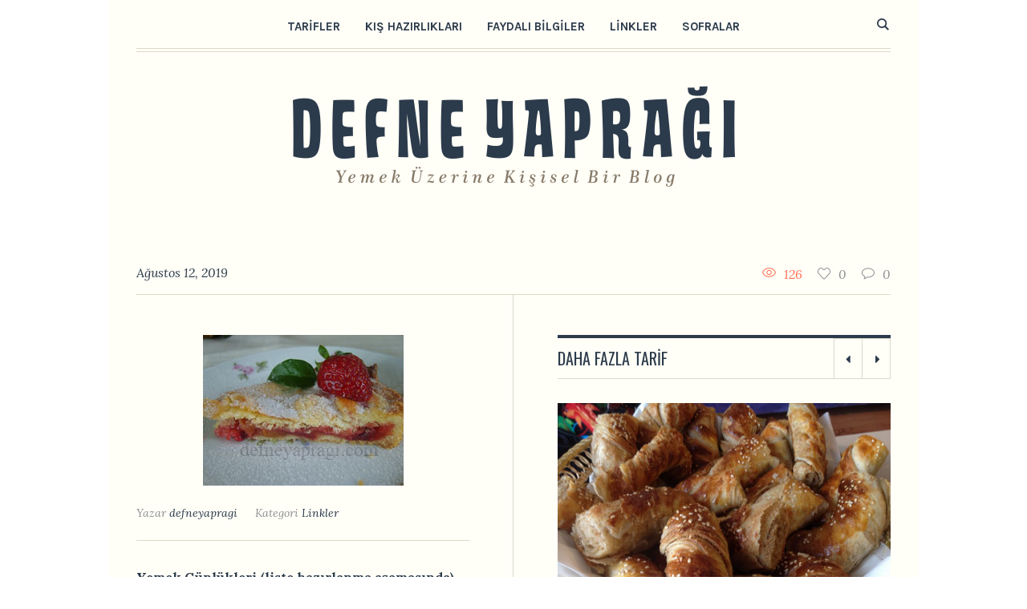

--- FILE ---
content_type: text/html; charset=UTF-8
request_url: https://www.defneyapragi.com/linkler/
body_size: 13120
content:
<!DOCTYPE html>
<html lang="tr" class="cmsmasters_html">
<head>
<meta charset="UTF-8" />
<meta name="viewport" content="width=device-width, initial-scale=1, maximum-scale=1" />
<meta name="format-detection" content="telephone=no" />
<link rel="profile" href="https://gmpg.org/xfn/11" />
<link rel="pingback" href="https://www.defneyapragi.com/xmlrpc.php" />
<meta name='robots' content='index, follow, max-image-preview:large, max-snippet:-1, max-video-preview:-1' />
	<style>img:is([sizes="auto" i], [sizes^="auto," i]) { contain-intrinsic-size: 3000px 1500px }</style>
	
	<!-- This site is optimized with the Yoast SEO plugin v23.9 - https://yoast.com/wordpress/plugins/seo/ -->
	<title>Linkler - Defne Yaprağı</title>
	<link rel="canonical" href="https://www.defneyapragi.com/linkler/" />
	<meta property="og:locale" content="tr_TR" />
	<meta property="og:type" content="article" />
	<meta property="og:title" content="Linkler - Defne Yaprağı" />
	<meta property="og:description" content="Yemek Günlükleri (liste hazırlanma aşamasında) ab_ı hayat Acemi Aşçı annemin kızıyım Annemin Mutfak Kokusu Annemin Sable Bisküvisi Benim Küçük Mutfağım Benim Mutfağım beyaz sofra birsenin mutfağı Bizim Evin Aşçısı bizim pastane burcunungünlüğü Burcukuşu cafe fernando Defne&#8217;den deryayla deryadan lezzetler Devletşah Dilek&#8217;ce Diyet Yemekler dost kokusu durulezzetler eldanın annesi eminenin emekleri Ev Cini Evcil Kedi gayretlinin..." />
	<meta property="og:url" content="https://www.defneyapragi.com/linkler/" />
	<meta property="og:site_name" content="Defne Yaprağı" />
	<meta property="article:published_time" content="2019-08-12T13:13:09+00:00" />
	<meta property="og:image" content="https://www.defneyapragi.com/wp-content/uploads/2019/08/linkler.jpg" />
	<meta property="og:image:width" content="250" />
	<meta property="og:image:height" content="188" />
	<meta property="og:image:type" content="image/jpeg" />
	<meta name="author" content="defneyapragi" />
	<meta name="twitter:card" content="summary_large_image" />
	<meta name="twitter:label1" content="Yazan:" />
	<meta name="twitter:data1" content="defneyapragi" />
	<meta name="twitter:label2" content="Tahmini okuma süresi" />
	<meta name="twitter:data2" content="1 dakika" />
	<script type="application/ld+json" class="yoast-schema-graph">{"@context":"https://schema.org","@graph":[{"@type":"WebPage","@id":"https://www.defneyapragi.com/linkler/","url":"https://www.defneyapragi.com/linkler/","name":"Linkler - Defne Yaprağı","isPartOf":{"@id":"https://www.defneyapragi.com/#website"},"primaryImageOfPage":{"@id":"https://www.defneyapragi.com/linkler/#primaryimage"},"image":{"@id":"https://www.defneyapragi.com/linkler/#primaryimage"},"thumbnailUrl":"https://www.defneyapragi.com/wp-content/uploads/2019/08/linkler.jpg","datePublished":"2019-08-12T13:13:09+00:00","dateModified":"2019-08-12T13:13:09+00:00","author":{"@id":"https://www.defneyapragi.com/#/schema/person/034d7ce1c1512b9fa521da6fa9d0fc20"},"breadcrumb":{"@id":"https://www.defneyapragi.com/linkler/#breadcrumb"},"inLanguage":"tr","potentialAction":[{"@type":"ReadAction","target":["https://www.defneyapragi.com/linkler/"]}]},{"@type":"ImageObject","inLanguage":"tr","@id":"https://www.defneyapragi.com/linkler/#primaryimage","url":"https://www.defneyapragi.com/wp-content/uploads/2019/08/linkler.jpg","contentUrl":"https://www.defneyapragi.com/wp-content/uploads/2019/08/linkler.jpg","width":250,"height":188},{"@type":"BreadcrumbList","@id":"https://www.defneyapragi.com/linkler/#breadcrumb","itemListElement":[{"@type":"ListItem","position":1,"name":"Home","item":"https://www.defneyapragi.com/"},{"@type":"ListItem","position":2,"name":"Linkler"}]},{"@type":"WebSite","@id":"https://www.defneyapragi.com/#website","url":"https://www.defneyapragi.com/","name":"Defne Yaprağı","description":"Damak Tadınız","potentialAction":[{"@type":"SearchAction","target":{"@type":"EntryPoint","urlTemplate":"https://www.defneyapragi.com/?s={search_term_string}"},"query-input":{"@type":"PropertyValueSpecification","valueRequired":true,"valueName":"search_term_string"}}],"inLanguage":"tr"},{"@type":"Person","@id":"https://www.defneyapragi.com/#/schema/person/034d7ce1c1512b9fa521da6fa9d0fc20","name":"defneyapragi","image":{"@type":"ImageObject","inLanguage":"tr","@id":"https://www.defneyapragi.com/#/schema/person/image/","url":"https://secure.gravatar.com/avatar/e68970d178656e7bf3631f6c6a7cfdc9?s=96&d=mm&r=g","contentUrl":"https://secure.gravatar.com/avatar/e68970d178656e7bf3631f6c6a7cfdc9?s=96&d=mm&r=g","caption":"defneyapragi"},"url":"https://www.defneyapragi.com/author/defneyapragi/"}]}</script>
	<!-- / Yoast SEO plugin. -->


<link rel='dns-prefetch' href='//fonts.googleapis.com' />
<link rel="alternate" type="application/rss+xml" title="Defne Yaprağı &raquo; akışı" href="https://www.defneyapragi.com/feed/" />
<link rel="alternate" type="application/rss+xml" title="Defne Yaprağı &raquo; yorum akışı" href="https://www.defneyapragi.com/comments/feed/" />
<link rel="alternate" type="application/rss+xml" title="Defne Yaprağı &raquo; Linkler yorum akışı" href="https://www.defneyapragi.com/linkler/feed/" />
<script type="text/javascript">
/* <![CDATA[ */
window._wpemojiSettings = {"baseUrl":"https:\/\/s.w.org\/images\/core\/emoji\/15.0.3\/72x72\/","ext":".png","svgUrl":"https:\/\/s.w.org\/images\/core\/emoji\/15.0.3\/svg\/","svgExt":".svg","source":{"concatemoji":"https:\/\/www.defneyapragi.com\/wp-includes\/js\/wp-emoji-release.min.js?ver=6.7.4"}};
/*! This file is auto-generated */
!function(i,n){var o,s,e;function c(e){try{var t={supportTests:e,timestamp:(new Date).valueOf()};sessionStorage.setItem(o,JSON.stringify(t))}catch(e){}}function p(e,t,n){e.clearRect(0,0,e.canvas.width,e.canvas.height),e.fillText(t,0,0);var t=new Uint32Array(e.getImageData(0,0,e.canvas.width,e.canvas.height).data),r=(e.clearRect(0,0,e.canvas.width,e.canvas.height),e.fillText(n,0,0),new Uint32Array(e.getImageData(0,0,e.canvas.width,e.canvas.height).data));return t.every(function(e,t){return e===r[t]})}function u(e,t,n){switch(t){case"flag":return n(e,"\ud83c\udff3\ufe0f\u200d\u26a7\ufe0f","\ud83c\udff3\ufe0f\u200b\u26a7\ufe0f")?!1:!n(e,"\ud83c\uddfa\ud83c\uddf3","\ud83c\uddfa\u200b\ud83c\uddf3")&&!n(e,"\ud83c\udff4\udb40\udc67\udb40\udc62\udb40\udc65\udb40\udc6e\udb40\udc67\udb40\udc7f","\ud83c\udff4\u200b\udb40\udc67\u200b\udb40\udc62\u200b\udb40\udc65\u200b\udb40\udc6e\u200b\udb40\udc67\u200b\udb40\udc7f");case"emoji":return!n(e,"\ud83d\udc26\u200d\u2b1b","\ud83d\udc26\u200b\u2b1b")}return!1}function f(e,t,n){var r="undefined"!=typeof WorkerGlobalScope&&self instanceof WorkerGlobalScope?new OffscreenCanvas(300,150):i.createElement("canvas"),a=r.getContext("2d",{willReadFrequently:!0}),o=(a.textBaseline="top",a.font="600 32px Arial",{});return e.forEach(function(e){o[e]=t(a,e,n)}),o}function t(e){var t=i.createElement("script");t.src=e,t.defer=!0,i.head.appendChild(t)}"undefined"!=typeof Promise&&(o="wpEmojiSettingsSupports",s=["flag","emoji"],n.supports={everything:!0,everythingExceptFlag:!0},e=new Promise(function(e){i.addEventListener("DOMContentLoaded",e,{once:!0})}),new Promise(function(t){var n=function(){try{var e=JSON.parse(sessionStorage.getItem(o));if("object"==typeof e&&"number"==typeof e.timestamp&&(new Date).valueOf()<e.timestamp+604800&&"object"==typeof e.supportTests)return e.supportTests}catch(e){}return null}();if(!n){if("undefined"!=typeof Worker&&"undefined"!=typeof OffscreenCanvas&&"undefined"!=typeof URL&&URL.createObjectURL&&"undefined"!=typeof Blob)try{var e="postMessage("+f.toString()+"("+[JSON.stringify(s),u.toString(),p.toString()].join(",")+"));",r=new Blob([e],{type:"text/javascript"}),a=new Worker(URL.createObjectURL(r),{name:"wpTestEmojiSupports"});return void(a.onmessage=function(e){c(n=e.data),a.terminate(),t(n)})}catch(e){}c(n=f(s,u,p))}t(n)}).then(function(e){for(var t in e)n.supports[t]=e[t],n.supports.everything=n.supports.everything&&n.supports[t],"flag"!==t&&(n.supports.everythingExceptFlag=n.supports.everythingExceptFlag&&n.supports[t]);n.supports.everythingExceptFlag=n.supports.everythingExceptFlag&&!n.supports.flag,n.DOMReady=!1,n.readyCallback=function(){n.DOMReady=!0}}).then(function(){return e}).then(function(){var e;n.supports.everything||(n.readyCallback(),(e=n.source||{}).concatemoji?t(e.concatemoji):e.wpemoji&&e.twemoji&&(t(e.twemoji),t(e.wpemoji)))}))}((window,document),window._wpemojiSettings);
/* ]]> */
</script>
<style id='wp-emoji-styles-inline-css' type='text/css'>

	img.wp-smiley, img.emoji {
		display: inline !important;
		border: none !important;
		box-shadow: none !important;
		height: 1em !important;
		width: 1em !important;
		margin: 0 0.07em !important;
		vertical-align: -0.1em !important;
		background: none !important;
		padding: 0 !important;
	}
</style>
<link rel='stylesheet' id='wp-block-library-css' href='https://www.defneyapragi.com/wp-includes/css/dist/block-library/style.min.css?ver=6.7.4' type='text/css' media='all' />
<style id='classic-theme-styles-inline-css' type='text/css'>
/*! This file is auto-generated */
.wp-block-button__link{color:#fff;background-color:#32373c;border-radius:9999px;box-shadow:none;text-decoration:none;padding:calc(.667em + 2px) calc(1.333em + 2px);font-size:1.125em}.wp-block-file__button{background:#32373c;color:#fff;text-decoration:none}
</style>
<style id='global-styles-inline-css' type='text/css'>
:root{--wp--preset--aspect-ratio--square: 1;--wp--preset--aspect-ratio--4-3: 4/3;--wp--preset--aspect-ratio--3-4: 3/4;--wp--preset--aspect-ratio--3-2: 3/2;--wp--preset--aspect-ratio--2-3: 2/3;--wp--preset--aspect-ratio--16-9: 16/9;--wp--preset--aspect-ratio--9-16: 9/16;--wp--preset--color--black: #000000;--wp--preset--color--cyan-bluish-gray: #abb8c3;--wp--preset--color--white: #ffffff;--wp--preset--color--pale-pink: #f78da7;--wp--preset--color--vivid-red: #cf2e2e;--wp--preset--color--luminous-vivid-orange: #ff6900;--wp--preset--color--luminous-vivid-amber: #fcb900;--wp--preset--color--light-green-cyan: #7bdcb5;--wp--preset--color--vivid-green-cyan: #00d084;--wp--preset--color--pale-cyan-blue: #8ed1fc;--wp--preset--color--vivid-cyan-blue: #0693e3;--wp--preset--color--vivid-purple: #9b51e0;--wp--preset--color--: #dcd9c9;--wp--preset--gradient--vivid-cyan-blue-to-vivid-purple: linear-gradient(135deg,rgba(6,147,227,1) 0%,rgb(155,81,224) 100%);--wp--preset--gradient--light-green-cyan-to-vivid-green-cyan: linear-gradient(135deg,rgb(122,220,180) 0%,rgb(0,208,130) 100%);--wp--preset--gradient--luminous-vivid-amber-to-luminous-vivid-orange: linear-gradient(135deg,rgba(252,185,0,1) 0%,rgba(255,105,0,1) 100%);--wp--preset--gradient--luminous-vivid-orange-to-vivid-red: linear-gradient(135deg,rgba(255,105,0,1) 0%,rgb(207,46,46) 100%);--wp--preset--gradient--very-light-gray-to-cyan-bluish-gray: linear-gradient(135deg,rgb(238,238,238) 0%,rgb(169,184,195) 100%);--wp--preset--gradient--cool-to-warm-spectrum: linear-gradient(135deg,rgb(74,234,220) 0%,rgb(151,120,209) 20%,rgb(207,42,186) 40%,rgb(238,44,130) 60%,rgb(251,105,98) 80%,rgb(254,248,76) 100%);--wp--preset--gradient--blush-light-purple: linear-gradient(135deg,rgb(255,206,236) 0%,rgb(152,150,240) 100%);--wp--preset--gradient--blush-bordeaux: linear-gradient(135deg,rgb(254,205,165) 0%,rgb(254,45,45) 50%,rgb(107,0,62) 100%);--wp--preset--gradient--luminous-dusk: linear-gradient(135deg,rgb(255,203,112) 0%,rgb(199,81,192) 50%,rgb(65,88,208) 100%);--wp--preset--gradient--pale-ocean: linear-gradient(135deg,rgb(255,245,203) 0%,rgb(182,227,212) 50%,rgb(51,167,181) 100%);--wp--preset--gradient--electric-grass: linear-gradient(135deg,rgb(202,248,128) 0%,rgb(113,206,126) 100%);--wp--preset--gradient--midnight: linear-gradient(135deg,rgb(2,3,129) 0%,rgb(40,116,252) 100%);--wp--preset--font-size--small: 13px;--wp--preset--font-size--medium: 20px;--wp--preset--font-size--large: 36px;--wp--preset--font-size--x-large: 42px;--wp--preset--spacing--20: 0.44rem;--wp--preset--spacing--30: 0.67rem;--wp--preset--spacing--40: 1rem;--wp--preset--spacing--50: 1.5rem;--wp--preset--spacing--60: 2.25rem;--wp--preset--spacing--70: 3.38rem;--wp--preset--spacing--80: 5.06rem;--wp--preset--shadow--natural: 6px 6px 9px rgba(0, 0, 0, 0.2);--wp--preset--shadow--deep: 12px 12px 50px rgba(0, 0, 0, 0.4);--wp--preset--shadow--sharp: 6px 6px 0px rgba(0, 0, 0, 0.2);--wp--preset--shadow--outlined: 6px 6px 0px -3px rgba(255, 255, 255, 1), 6px 6px rgba(0, 0, 0, 1);--wp--preset--shadow--crisp: 6px 6px 0px rgba(0, 0, 0, 1);}:where(.is-layout-flex){gap: 0.5em;}:where(.is-layout-grid){gap: 0.5em;}body .is-layout-flex{display: flex;}.is-layout-flex{flex-wrap: wrap;align-items: center;}.is-layout-flex > :is(*, div){margin: 0;}body .is-layout-grid{display: grid;}.is-layout-grid > :is(*, div){margin: 0;}:where(.wp-block-columns.is-layout-flex){gap: 2em;}:where(.wp-block-columns.is-layout-grid){gap: 2em;}:where(.wp-block-post-template.is-layout-flex){gap: 1.25em;}:where(.wp-block-post-template.is-layout-grid){gap: 1.25em;}.has-black-color{color: var(--wp--preset--color--black) !important;}.has-cyan-bluish-gray-color{color: var(--wp--preset--color--cyan-bluish-gray) !important;}.has-white-color{color: var(--wp--preset--color--white) !important;}.has-pale-pink-color{color: var(--wp--preset--color--pale-pink) !important;}.has-vivid-red-color{color: var(--wp--preset--color--vivid-red) !important;}.has-luminous-vivid-orange-color{color: var(--wp--preset--color--luminous-vivid-orange) !important;}.has-luminous-vivid-amber-color{color: var(--wp--preset--color--luminous-vivid-amber) !important;}.has-light-green-cyan-color{color: var(--wp--preset--color--light-green-cyan) !important;}.has-vivid-green-cyan-color{color: var(--wp--preset--color--vivid-green-cyan) !important;}.has-pale-cyan-blue-color{color: var(--wp--preset--color--pale-cyan-blue) !important;}.has-vivid-cyan-blue-color{color: var(--wp--preset--color--vivid-cyan-blue) !important;}.has-vivid-purple-color{color: var(--wp--preset--color--vivid-purple) !important;}.has-black-background-color{background-color: var(--wp--preset--color--black) !important;}.has-cyan-bluish-gray-background-color{background-color: var(--wp--preset--color--cyan-bluish-gray) !important;}.has-white-background-color{background-color: var(--wp--preset--color--white) !important;}.has-pale-pink-background-color{background-color: var(--wp--preset--color--pale-pink) !important;}.has-vivid-red-background-color{background-color: var(--wp--preset--color--vivid-red) !important;}.has-luminous-vivid-orange-background-color{background-color: var(--wp--preset--color--luminous-vivid-orange) !important;}.has-luminous-vivid-amber-background-color{background-color: var(--wp--preset--color--luminous-vivid-amber) !important;}.has-light-green-cyan-background-color{background-color: var(--wp--preset--color--light-green-cyan) !important;}.has-vivid-green-cyan-background-color{background-color: var(--wp--preset--color--vivid-green-cyan) !important;}.has-pale-cyan-blue-background-color{background-color: var(--wp--preset--color--pale-cyan-blue) !important;}.has-vivid-cyan-blue-background-color{background-color: var(--wp--preset--color--vivid-cyan-blue) !important;}.has-vivid-purple-background-color{background-color: var(--wp--preset--color--vivid-purple) !important;}.has-black-border-color{border-color: var(--wp--preset--color--black) !important;}.has-cyan-bluish-gray-border-color{border-color: var(--wp--preset--color--cyan-bluish-gray) !important;}.has-white-border-color{border-color: var(--wp--preset--color--white) !important;}.has-pale-pink-border-color{border-color: var(--wp--preset--color--pale-pink) !important;}.has-vivid-red-border-color{border-color: var(--wp--preset--color--vivid-red) !important;}.has-luminous-vivid-orange-border-color{border-color: var(--wp--preset--color--luminous-vivid-orange) !important;}.has-luminous-vivid-amber-border-color{border-color: var(--wp--preset--color--luminous-vivid-amber) !important;}.has-light-green-cyan-border-color{border-color: var(--wp--preset--color--light-green-cyan) !important;}.has-vivid-green-cyan-border-color{border-color: var(--wp--preset--color--vivid-green-cyan) !important;}.has-pale-cyan-blue-border-color{border-color: var(--wp--preset--color--pale-cyan-blue) !important;}.has-vivid-cyan-blue-border-color{border-color: var(--wp--preset--color--vivid-cyan-blue) !important;}.has-vivid-purple-border-color{border-color: var(--wp--preset--color--vivid-purple) !important;}.has-vivid-cyan-blue-to-vivid-purple-gradient-background{background: var(--wp--preset--gradient--vivid-cyan-blue-to-vivid-purple) !important;}.has-light-green-cyan-to-vivid-green-cyan-gradient-background{background: var(--wp--preset--gradient--light-green-cyan-to-vivid-green-cyan) !important;}.has-luminous-vivid-amber-to-luminous-vivid-orange-gradient-background{background: var(--wp--preset--gradient--luminous-vivid-amber-to-luminous-vivid-orange) !important;}.has-luminous-vivid-orange-to-vivid-red-gradient-background{background: var(--wp--preset--gradient--luminous-vivid-orange-to-vivid-red) !important;}.has-very-light-gray-to-cyan-bluish-gray-gradient-background{background: var(--wp--preset--gradient--very-light-gray-to-cyan-bluish-gray) !important;}.has-cool-to-warm-spectrum-gradient-background{background: var(--wp--preset--gradient--cool-to-warm-spectrum) !important;}.has-blush-light-purple-gradient-background{background: var(--wp--preset--gradient--blush-light-purple) !important;}.has-blush-bordeaux-gradient-background{background: var(--wp--preset--gradient--blush-bordeaux) !important;}.has-luminous-dusk-gradient-background{background: var(--wp--preset--gradient--luminous-dusk) !important;}.has-pale-ocean-gradient-background{background: var(--wp--preset--gradient--pale-ocean) !important;}.has-electric-grass-gradient-background{background: var(--wp--preset--gradient--electric-grass) !important;}.has-midnight-gradient-background{background: var(--wp--preset--gradient--midnight) !important;}.has-small-font-size{font-size: var(--wp--preset--font-size--small) !important;}.has-medium-font-size{font-size: var(--wp--preset--font-size--medium) !important;}.has-large-font-size{font-size: var(--wp--preset--font-size--large) !important;}.has-x-large-font-size{font-size: var(--wp--preset--font-size--x-large) !important;}
:where(.wp-block-post-template.is-layout-flex){gap: 1.25em;}:where(.wp-block-post-template.is-layout-grid){gap: 1.25em;}
:where(.wp-block-columns.is-layout-flex){gap: 2em;}:where(.wp-block-columns.is-layout-grid){gap: 2em;}
:root :where(.wp-block-pullquote){font-size: 1.5em;line-height: 1.6;}
</style>
<link rel='stylesheet' id='contact-form-7-css' href='https://www.defneyapragi.com/wp-content/plugins/contact-form-7/includes/css/styles.css?ver=6.0.1' type='text/css' media='all' />
<link rel='stylesheet' id='good-food-theme-style-css' href='https://www.defneyapragi.com/wp-content/themes/good-food/style.css?ver=1.0.0' type='text/css' media='screen, print' />
<link rel='stylesheet' id='good-food-style-css' href='https://www.defneyapragi.com/wp-content/themes/good-food/theme-framework/theme-style/css/style.css?ver=1.0.0' type='text/css' media='screen, print' />
<style id='good-food-style-inline-css' type='text/css'>

	html body {
		background-color : #ffffff;
		background-image : url(https://good-food.cmsmasters.net/demo/wp-content/themes/good-food/theme-vars/theme-style/img/background.jpg);
		background-position : top center;
		background-repeat : repeat;
		background-attachment : scroll;
		background-size : auto;
		
	}

		.headline_aligner, 
		.cmsmasters_breadcrumbs_aligner {
			min-height:170px;
		}
		

		
		#page .cmsmasters_social_icon_color.cmsmasters_social_icon_1 {
			color:#2c3b4b;
		}
		
		
		#page .cmsmasters_social_icon_color.cmsmasters_social_icon_1:hover {
			color:#8e9092;
		}
		
		#page .cmsmasters_social_icon_color.cmsmasters_social_icon_2 {
			color:#2c3b4b;
		}
		
		
		#page .cmsmasters_social_icon_color.cmsmasters_social_icon_2:hover {
			color:#8e9092;
		}
		
		#page .cmsmasters_social_icon_color.cmsmasters_social_icon_3 {
			color:#2c3b4b;
		}
		
		
		#page .cmsmasters_social_icon_color.cmsmasters_social_icon_3:hover {
			color:#8e9092;
		}
		
		#page .cmsmasters_social_icon_color.cmsmasters_social_icon_4 {
			color:#2c3b4b;
		}
		
		
		#page .cmsmasters_social_icon_color.cmsmasters_social_icon_4:hover {
			color:#8e9092;
		}
		
		#page .cmsmasters_social_icon_color.cmsmasters_social_icon_5 {
			color:#2c3b4b;
		}
		
		
		#page .cmsmasters_social_icon_color.cmsmasters_social_icon_5:hover {
			color:#8e9092;
		}

	.header_top {
		height : 38px;
	}
	
	.header_mid {
		height : 65px;
	}
	
	.header_bot {
		height : 210px;
	}
	
	#page.cmsmasters_heading_after_header #middle, 
	#page.cmsmasters_heading_under_header #middle .headline .headline_outer {
		padding-top : 65px;
	}
	
	#page.cmsmasters_heading_after_header.enable_header_top #middle, 
	#page.cmsmasters_heading_under_header.enable_header_top #middle .headline .headline_outer {
		padding-top : 103px;
	}
	
	#page.cmsmasters_heading_after_header.enable_header_bottom #middle, 
	#page.cmsmasters_heading_under_header.enable_header_bottom #middle .headline .headline_outer {
		padding-top : 275px;
	}
	
	#page.cmsmasters_heading_after_header.enable_header_top.enable_header_bottom #middle, 
	#page.cmsmasters_heading_under_header.enable_header_top.enable_header_bottom #middle .headline .headline_outer {
		padding-top : 313px;
	}
	
	@media only screen and (max-width: 1024px) {
		.header_top,
		.header_mid,
		.header_bot {
			height : auto;
		}
		
		.header_mid .header_mid_inner .header_mid_inner_cont > div {
			height : 130px;
		}
		
		#page.cmsmasters_heading_after_header #middle, 
		#page.cmsmasters_heading_under_header #middle .headline .headline_outer, 
		#page.cmsmasters_heading_after_header.enable_header_top #middle, 
		#page.cmsmasters_heading_under_header.enable_header_top #middle .headline .headline_outer, 
		#page.cmsmasters_heading_after_header.enable_header_bottom #middle, 
		#page.cmsmasters_heading_under_header.enable_header_bottom #middle .headline .headline_outer, 
		#page.cmsmasters_heading_after_header.enable_header_top.enable_header_bottom #middle, 
		#page.cmsmasters_heading_under_header.enable_header_top.enable_header_bottom #middle .headline .headline_outer {
			padding-top : 0 !important;
		}
	}
	
	@media only screen and (max-width: 768px) {	
		.header_mid .header_mid_inner .header_mid_inner_cont > div {
			height : 65px;
		}
	}


	.header_mid .header_mid_inner .logo_wrap, 
	.header_bot .header_bot_inner .logo_wrap {
		width : 551px;
	}

	.header_mid_inner .logo .logo_retina, 
	.header_bot_inner .logo .logo_retina {
		width : 792.5px;
		max-width : 792.5px;
	}

</style>
<link rel='stylesheet' id='good-food-adaptive-css' href='https://www.defneyapragi.com/wp-content/themes/good-food/theme-framework/theme-style/css/adaptive.css?ver=1.0.0' type='text/css' media='screen, print' />
<link rel='stylesheet' id='good-food-retina-css' href='https://www.defneyapragi.com/wp-content/themes/good-food/theme-framework/theme-style/css/retina.css?ver=1.0.0' type='text/css' media='screen' />
<link rel='stylesheet' id='good-food-icons-css' href='https://www.defneyapragi.com/wp-content/themes/good-food/css/fontello.css?ver=1.0.0' type='text/css' media='screen' />
<link rel='stylesheet' id='good-food-icons-custom-css' href='https://www.defneyapragi.com/wp-content/themes/good-food/theme-vars/theme-style/css/fontello-custom.css?ver=1.0.0' type='text/css' media='screen' />
<link rel='stylesheet' id='animate-css' href='https://www.defneyapragi.com/wp-content/themes/good-food/css/animate.css?ver=1.0.0' type='text/css' media='screen' />
<link rel='stylesheet' id='ilightbox-css' href='https://www.defneyapragi.com/wp-content/themes/good-food/css/ilightbox.css?ver=2.2.0' type='text/css' media='screen' />
<link rel='stylesheet' id='ilightbox-skin-dark-css' href='https://www.defneyapragi.com/wp-content/themes/good-food/css/ilightbox-skins/dark-skin.css?ver=2.2.0' type='text/css' media='screen' />
<link rel='stylesheet' id='good-food-fonts-schemes-css' href='https://www.defneyapragi.com/wp-content/uploads/cmsmasters_styles/good-food.css?ver=1.0.0' type='text/css' media='screen' />
<link rel='stylesheet' id='google-fonts-css' href='//fonts.googleapis.com/css?family=Lora%3A400%2C400i%2C700%2C700i%7CKarla%3A400%2C400i%2C700%2C700i%7COswald%3A300%2C400%2C700&#038;ver=6.7.4' type='text/css' media='all' />
<link rel='stylesheet' id='good-food-theme-vars-style-css' href='https://www.defneyapragi.com/wp-content/themes/good-food/theme-vars/theme-style/css/vars-style.css?ver=1.0.0' type='text/css' media='screen, print' />
<link rel='stylesheet' id='good-food-gutenberg-frontend-style-css' href='https://www.defneyapragi.com/wp-content/themes/good-food/gutenberg/cmsmasters-framework/theme-style/css/frontend-style.css?ver=1.0.0' type='text/css' media='screen' />
<script type="text/javascript" src="https://www.defneyapragi.com/wp-includes/js/jquery/jquery.min.js?ver=3.7.1" id="jquery-core-js"></script>
<script type="text/javascript" src="https://www.defneyapragi.com/wp-includes/js/jquery/jquery-migrate.min.js?ver=3.4.1" id="jquery-migrate-js"></script>
<script type="text/javascript" src="https://www.defneyapragi.com/wp-content/themes/good-food/js/debounced-resize.min.js?ver=1.0.0" id="debounced-resize-js"></script>
<script type="text/javascript" src="https://www.defneyapragi.com/wp-content/themes/good-food/js/modernizr.min.js?ver=1.0.0" id="modernizr-js"></script>
<script type="text/javascript" src="https://www.defneyapragi.com/wp-content/themes/good-food/js/respond.min.js?ver=1.0.0" id="respond-js"></script>
<script type="text/javascript" src="https://www.defneyapragi.com/wp-content/themes/good-food/js/jquery.iLightBox.min.js?ver=2.2.0" id="iLightBox-js"></script>
<link rel="https://api.w.org/" href="https://www.defneyapragi.com/wp-json/" /><link rel="alternate" title="JSON" type="application/json" href="https://www.defneyapragi.com/wp-json/wp/v2/posts/14686" /><link rel="EditURI" type="application/rsd+xml" title="RSD" href="https://www.defneyapragi.com/xmlrpc.php?rsd" />
<meta name="generator" content="WordPress 6.7.4" />
<link rel='shortlink' href='https://www.defneyapragi.com/?p=14686' />
<link rel="alternate" title="oEmbed (JSON)" type="application/json+oembed" href="https://www.defneyapragi.com/wp-json/oembed/1.0/embed?url=https%3A%2F%2Fwww.defneyapragi.com%2Flinkler%2F" />
<link rel="alternate" title="oEmbed (XML)" type="text/xml+oembed" href="https://www.defneyapragi.com/wp-json/oembed/1.0/embed?url=https%3A%2F%2Fwww.defneyapragi.com%2Flinkler%2F&#038;format=xml" />
</head>
<body data-rsssl=1 class="post-template-default single single-post postid-14686 single-format-standard">

<div class="cmsmasters_header_search_form">
			<span class="cmsmasters_header_search_form_close cmsmasters_theme_icon_cancel"></span><form method="get" action="https://www.defneyapragi.com/">
			<div class="cmsmasters_header_search_form_field">
				<button type="submit" class="cmsmasters_theme_icon_search"></button>
				<input type="search" name="s" placeholder="Arama Teriminizi Yazınız" value="" />
			</div>
		</form></div>
<!-- Start Page -->
<div id="page" class="chrome_only cmsmasters_boxed fixed_header enable_header_bottom cmsmasters_heading_under_header hfeed site">

<!-- Start Main -->
<div id="main">

<!-- Start Header -->
<header id="header">
	<div class="header_mid" data-height="65"><div class="header_mid_outer"><div class="header_mid_inner"><div class="header_mid_inner_cont"><div class="mid_search_but_wrap"><a href="javascript:void(0)" class="mid_search_but cmsmasters_header_search_but cmsmasters_theme_icon_search"></a></div><div class="logo_wrap"><a href="https://www.defneyapragi.com/" title="Defne Yaprağı" class="logo">
	<img src="https://www.defneyapragi.com/wp-content/uploads/2019/08/logo550pix.png" alt="Defne Yaprağı" /><img class="logo_retina" src="https://www.defneyapragi.com/wp-content/uploads/2019/08/logo.png" alt="Defne Yaprağı" width="793" height="180" /></a>
</div><div class="resp_mid_nav_wrap"><div class="resp_mid_nav_outer"><a class="responsive_nav resp_mid_nav cmsmasters_theme_icon_resp_nav" href="javascript:void(0)"></a></div></div><!-- Start Navigation --><div class="mid_nav_wrap"><nav><div class="menu-ana-menu-container"><ul id="navigation" class="mid_nav navigation"><li id="menu-item-14803" class="menu-item menu-item-type-custom menu-item-object-custom menu-item-has-children menu-item-14803 menu-item-mega menu-item-mega-cols-two menu-item-mega-fullwidth menu-item-depth-0"><a href="#"><span class="nav_item_wrap"><span class="nav_title">Tarifler</span></span></a>
<div class="menu-item-mega-container">
<ul class="sub-menu">
	<li id="menu-item-14783" class="menu-item menu-item-type-taxonomy menu-item-object-category menu-item-14783 menu-item-depth-1"><a href="https://www.defneyapragi.com/kategori/corbalar/"><span class="nav_item_wrap"><span class="nav_title">Çorbalar</span></span></a>	</li>
	<li id="menu-item-14784" class="menu-item menu-item-type-taxonomy menu-item-object-category menu-item-14784 menu-item-depth-1"><a href="https://www.defneyapragi.com/kategori/deneme-mutfagi/"><span class="nav_item_wrap"><span class="nav_title">Deneme Mutfağı</span></span></a>	</li>
	</ul>

	<ul class="sub-menu">
	<li id="menu-item-14786" class="menu-item menu-item-type-taxonomy menu-item-object-category menu-item-14786 menu-item-depth-1"><a href="https://www.defneyapragi.com/kategori/hamur-isleri/"><span class="nav_item_wrap"><span class="nav_title">Hamur İşleri</span></span></a>	</li>
	<li id="menu-item-14787" class="menu-item menu-item-type-taxonomy menu-item-object-category menu-item-14787 menu-item-depth-1"><a href="https://www.defneyapragi.com/kategori/kahvaltilik/"><span class="nav_item_wrap"><span class="nav_title">Kahvaltılık</span></span></a>	</li>
	</ul>

	<ul class="sub-menu">
	<li id="menu-item-14788" class="menu-item menu-item-type-taxonomy menu-item-object-category menu-item-14788 menu-item-depth-1"><a href="https://www.defneyapragi.com/kategori/kekler-ve-pastalar/"><span class="nav_item_wrap"><span class="nav_title">Kekler ve Pastalar</span></span></a>	</li>
	<li id="menu-item-14790" class="menu-item menu-item-type-taxonomy menu-item-object-category menu-item-14790 menu-item-depth-1"><a href="https://www.defneyapragi.com/kategori/kofteler/"><span class="nav_item_wrap"><span class="nav_title">Köfteler</span></span></a>	</li>
	</ul>

	<ul class="sub-menu">
	<li id="menu-item-14791" class="menu-item menu-item-type-taxonomy menu-item-object-category menu-item-14791 menu-item-depth-1"><a href="https://www.defneyapragi.com/kategori/kurabiyeler/"><span class="nav_item_wrap"><span class="nav_title">Kurabiyeler</span></span></a>	</li>
	<li id="menu-item-14793" class="menu-item menu-item-type-taxonomy menu-item-object-category menu-item-14793 menu-item-depth-1"><a href="https://www.defneyapragi.com/kategori/receller-ve-marmelatlar/"><span class="nav_item_wrap"><span class="nav_title">Reçeller ve Marmelatlar</span></span></a>	</li>
	</ul>

	<ul class="sub-menu">
	<li id="menu-item-14794" class="menu-item menu-item-type-taxonomy menu-item-object-category menu-item-14794 menu-item-depth-1"><a href="https://www.defneyapragi.com/kategori/salatalar-ve-zeytinyaglilar/"><span class="nav_item_wrap"><span class="nav_title">Salatalar ve Zeytinyağlılar</span></span></a>	</li>
	<li id="menu-item-14795" class="menu-item menu-item-type-taxonomy menu-item-object-category menu-item-14795 menu-item-depth-1"><a href="https://www.defneyapragi.com/kategori/serbetli-ve-sutlu-tatlilar/"><span class="nav_item_wrap"><span class="nav_title">Şerbetli ve Sütlü Tatlılar</span></span></a>	</li>
	</ul>

	<ul class="sub-menu">
	<li id="menu-item-14796" class="menu-item menu-item-type-taxonomy menu-item-object-category menu-item-14796 menu-item-depth-1"><a href="https://www.defneyapragi.com/kategori/sicak-yemekler/"><span class="nav_item_wrap"><span class="nav_title">Sıcak Yemekler</span></span></a>	</li>
	<li id="menu-item-14798" class="menu-item menu-item-type-taxonomy menu-item-object-category menu-item-14798 menu-item-depth-1"><a href="https://www.defneyapragi.com/kategori/tartlar-paylar-kisler/"><span class="nav_item_wrap"><span class="nav_title">Tartlar Paylar Kişler</span></span></a>	</li>
	</ul>

	<ul class="sub-menu">
	<li id="menu-item-14799" class="menu-item menu-item-type-taxonomy menu-item-object-category menu-item-14799 menu-item-depth-1"><a href="https://www.defneyapragi.com/kategori/yoresel-yemekler/"><span class="nav_item_wrap"><span class="nav_title">Yöresel Yemekler</span></span></a>	</li>
</ul>
</div>
</li>
<li id="menu-item-14789" class="menu-item menu-item-type-taxonomy menu-item-object-category menu-item-14789 menu-item-depth-0"><a href="https://www.defneyapragi.com/kategori/kis-hazirliklari/"><span class="nav_item_wrap"><span class="nav_title">Kış Hazırlıkları</span></span></a></li>
<li id="menu-item-14785" class="menu-item menu-item-type-taxonomy menu-item-object-category menu-item-14785 menu-item-depth-0"><a href="https://www.defneyapragi.com/kategori/faydali-bilgiler/"><span class="nav_item_wrap"><span class="nav_title">Faydalı Bilgiler</span></span></a></li>
<li id="menu-item-14792" class="menu-item menu-item-type-taxonomy menu-item-object-category current-post-ancestor current-menu-parent current-post-parent menu-item-14792 menu-item-depth-0"><a href="https://www.defneyapragi.com/kategori/linkler/"><span class="nav_item_wrap"><span class="nav_title">Linkler</span></span></a></li>
<li id="menu-item-14797" class="menu-item menu-item-type-taxonomy menu-item-object-category menu-item-14797 menu-item-depth-0"><a href="https://www.defneyapragi.com/kategori/sofralar/"><span class="nav_item_wrap"><span class="nav_title">Sofralar</span></span></a></li>
</ul></div></nav></div><!-- Finish Navigation --></div></div></div></div><div class="header_bot" data-height="210"><div class="header_bot_outer"><div class="header_bot_inner"><div class="logo_wrap"><a href="https://www.defneyapragi.com/" title="Defne Yaprağı" class="logo">
	<img src="https://www.defneyapragi.com/wp-content/uploads/2019/08/logo550pix.png" alt="Defne Yaprağı" /><img class="logo_retina" src="https://www.defneyapragi.com/wp-content/uploads/2019/08/logo.png" alt="Defne Yaprağı" width="793" height="180" /></a>
</div></div></div></div></header>
<!-- Finish Header -->


<!-- Start Middle -->
<div id="middle">
<div class="headline cmsmasters_color_scheme_default">
				<div class="headline_outer cmsmasters_headline_disabled">
					<div class="headline_color"></div></div>
			</div><div class="middle_inner">
<div class="content_wrap fullwidth">

<!-- Start Content -->
<div class="middle_content entry"><div class="blog opened-article"><!-- Start Post Single Article -->
<article id="post-14686" class="cmsmasters_open_post post-14686 post type-post status-publish format-standard has-post-thumbnail hentry category-linkler">
	<div class="cmsmasters_open_post_top_wrap entry-meta"><div class="cmsmasters_open_post_top_meta"><span class="cmsmasters_post_date"><abbr class="published" title="Ağustos 12, 2019">Ağustos 12, 2019</abbr><abbr class="dn date updated" title="Ağustos 12, 2019">Ağustos 12, 2019</abbr></span><span class="cmsmasters_comments cmsmasters_post_comments"><a class="cmsmasters_theme_icon_comment" href="https://www.defneyapragi.com/linkler/#respond" title="Comment on Linkler"><span>0 </span></a></span><span class="cmsmasters_likes cmsmasters_post_likes"><a href="#" onclick="cmsmastersLike(14686, false); return false;" id="cmsmastersLike-14686" class="cmsmastersLike cmsmasters_theme_icon_like"><span>0 </span></a></span><span class="cmsmasters_views cmsmasters_post_views"><span id="cmsmastersView-14686" class="cmsmastersView cmsmasters_theme_icon_view no_active"><span>125</span></span></span></div></div><div class="cmsmasters_open_post_left_wrap"><figure class="cmsmasters_img_wrap" itemscope itemprop="image" itemtype="http://schema.org/ImageObject"><a itemprop="url" href="https://www.defneyapragi.com/wp-content/uploads/2019/08/linkler.jpg" title="Linkler" rel="ilightbox[cmsmasters_open_post_img_696eba7381b88]" class="cmsmasters_img_link"><img width="250" height="188" src="https://www.defneyapragi.com/wp-content/uploads/2019/08/linkler.jpg" class=" wp-post-image" alt="Linkler" title="Linkler" decoding="async" /></a></figure><div class="cmsmasters_post_cont_info entry-meta"><span class="cmsmasters_post_author">Yazar <a href="https://www.defneyapragi.com/author/defneyapragi/" title="Posts by defneyapragi" class="vcard author" rel="author"><span class="fn">defneyapragi</span></a></span><span class="cmsmasters_post_category">Kategori <a href="https://www.defneyapragi.com/kategori/linkler/" class="cmsmasters_cat_color cmsmasters_cat_15" rel="category tag">Linkler</a></span></div><div class="cmsmasters_post_content entry-content"><div><strong>Yemek Günlükleri (liste hazırlanma aşamasında)</strong></div>
<div><strong><br />
</strong>ab_ı hayat</div>
<div>Acemi Aşçı</div>
<div>annemin kızıyım</div>
<div>Annemin Mutfak Kokusu</div>
<div>Annemin Sable Bisküvisi</div>
<div>Benim Küçük Mutfağım</div>
<div>Benim Mutfağım</div>
<div>beyaz sofra</div>
<div>birsenin mutfağı</div>
<div>Bizim Evin Aşçısı</div>
<div>bizim pastane</div>
<div>burcunungünlüğü</div>
<div>Burcukuşu</div>
<div>cafe fernando</div>
<div>Defne&#8217;den</div>
<div>deryayla</div>
<div>deryadan lezzetler</div>
<div>Devletşah<br />
Dilek&#8217;ce<br />
Diyet Yemekler<a href="http://www.dostkokusu.cblogspot.com"><br />
</a>dost kokusu<br />
durulezzetler<br />
eldanın annesi<br />
eminenin emekleri<br />
Ev Cini<br />
Evcil Kedi<br />
gayretlinin mutfağı<br />
Gürcü Yemekleri<br />
Hanife&#8217;nin Tarifleri<br />
haticenintarifleri<br />
hilalin mutfağı<br />
ikizlerin annesi<br />
kibelenin mutfağı<br />
Kitchen O&#8217;clock<br />
Kristal Kelebek<br />
lavantin<br />
Lezize</div>
<div>Leziz Yemekler</div>
<div>Lezzet sofram</div>
<div>Lezzetnesli<br />
Lezzetin İzinde<br />
Marifet Teyze<br />
Mis Kokulu Ekmek</div>
<div>minenin günlüğü<br />
muhteremleafiyetle<br />
Mutfakta Zen<br />
Pastacı<br />
pastacı papatyalar<br />
Portakal Ağacı<br />
rumeysanın ruyası</div>
<div>resimli yemek tariflerim<br />
Sefertası<br />
Semaver<br />
Sibel&#8217;in Kahvesi<br />
Soframiz<br />
Tarçın&#8217;ın Mutfağı</div>
<div>Tahtakaşık<br />
Tarifname<br />
Teatime<br />
yarenden tarifler<br />
Yemek ve Biz<br />
Yemek Cini<br />
Yemek Günlüğüm</div>
<div>Yemek Zevki<br />
Yogurt Land<br />
Zeytinağacı<br />
Zeytin Dalı<br />
Zuhal Yalçın&#8217;ın Karnavalı</div>
<div>
</div>
<div></div>
</div><aside class="share_posts">
			<div class="share_posts_inner">
				<h2 class="share_posts_title">Tarifi Paylaş</h2>
				<a href="https://www.facebook.com/sharer/sharer.php?display=popup&u=https%3A%2F%2Fwww.defneyapragi.com%2Flinkler%2F">Facebook</a>
				<a href="https://plus.google.com/share?url=https%3A%2F%2Fwww.defneyapragi.com%2Flinkler%2F">Google+</a>
				<a href="https://twitter.com/intent/tweet?text=Check+out+%27Linkler%27+on+Defne+Yapra%C4%9F%C4%B1+website&url=https%3A%2F%2Fwww.defneyapragi.com%2Flinkler%2F">Twitter</a>
				<a href="https://pinterest.com/pin/create/button/?url=https%3A%2F%2Fwww.defneyapragi.com%2Flinkler%2F&media=https%3A%2F%2Fwww.defneyapragi.com%2Fwp-content%2Fthemes%2Fgood-food%2Ftheme-vars%2Ftheme-style%2Fimg%2Flogo.png&description=Linkler">Pinterest</a>
			</div>
		</aside><aside class="post_nav"></aside></div><div class="cmsmasters_open_post_right_wrap"><aside class="cmsmasters_single_slider"><h3 class="cmsmasters_single_slider_title">Daha Fazla Tarif</h3><div class="cmsmasters_single_slider_inner"><div id="cmsmasters_owl_slider_696eba7384eb3" class="cmsmasters_owl_slider" data-single-item="false" data-pagination="false" data-auto-play="5000"><div class="cmsmasters_owl_slider_item cmsmasters_single_slider_item">
								<div class="cmsmasters_single_slider_item_outer"><figure class="cmsmasters_img_wrap" itemscope itemprop="image" itemtype="http://schema.org/ImageObject"><a itemprop="url" href="https://www.defneyapragi.com/hashasli-kol-boregi/" title="Haşhaşlı Kol Böreği" class="cmsmasters_img_link preloader"><img width="500" height="373" src="https://www.defneyapragi.com/wp-content/uploads/2019/08/F6A_ret.jpg" class="full-width wp-post-image" alt="Haşhaşlı Kol Böreği" title="Haşhaşlı Kol Böreği" decoding="async" fetchpriority="high" srcset="https://www.defneyapragi.com/wp-content/uploads/2019/08/F6A_ret.jpg 500w, https://www.defneyapragi.com/wp-content/uploads/2019/08/F6A_ret-300x224.jpg 300w" sizes="(max-width: 500px) 100vw, 500px" /></a></figure><div class="cmsmasters_single_slider_item_inner">
										<h4 class="cmsmasters_single_slider_item_title">
											<a href="https://www.defneyapragi.com/hashasli-kol-boregi/">Haşhaşlı Kol Böreği</a>
										</h4>
									</div>
								</div>
							</div><div class="cmsmasters_owl_slider_item cmsmasters_single_slider_item">
								<div class="cmsmasters_single_slider_item_outer"><figure class="cmsmasters_img_wrap" itemscope itemprop="image" itemtype="http://schema.org/ImageObject"><a itemprop="url" href="https://www.defneyapragi.com/incir-uyutmasi/" title="İncir Uyutması" class="cmsmasters_img_link preloader"><img width="500" height="373" src="https://www.defneyapragi.com/wp-content/uploads/2019/08/incir__tam.jpg" class="full-width wp-post-image" alt="İncir Uyutması" title="İncir Uyutması" decoding="async" srcset="https://www.defneyapragi.com/wp-content/uploads/2019/08/incir__tam.jpg 500w, https://www.defneyapragi.com/wp-content/uploads/2019/08/incir__tam-300x224.jpg 300w" sizes="(max-width: 500px) 100vw, 500px" /></a></figure><div class="cmsmasters_single_slider_item_inner">
										<h4 class="cmsmasters_single_slider_item_title">
											<a href="https://www.defneyapragi.com/incir-uyutmasi/">İncir Uyutması</a>
										</h4>
									</div>
								</div>
							</div><div class="cmsmasters_owl_slider_item cmsmasters_single_slider_item">
								<div class="cmsmasters_single_slider_item_outer"><figure class="cmsmasters_img_wrap" itemscope itemprop="image" itemtype="http://schema.org/ImageObject"><a itemprop="url" href="https://www.defneyapragi.com/mercimekli-lahana-sarmasi/" title="Mercimekli  Lahana Sarması" class="cmsmasters_img_link preloader"><img width="500" height="373" src="https://www.defneyapragi.com/wp-content/uploads/2019/08/lahana_sarması.jpg" class="full-width wp-post-image" alt="Mercimekli  Lahana Sarması" title="Mercimekli  Lahana Sarması" decoding="async" loading="lazy" srcset="https://www.defneyapragi.com/wp-content/uploads/2019/08/lahana_sarması.jpg 500w, https://www.defneyapragi.com/wp-content/uploads/2019/08/lahana_sarması-300x224.jpg 300w" sizes="auto, (max-width: 500px) 100vw, 500px" /></a></figure><div class="cmsmasters_single_slider_item_inner">
										<h4 class="cmsmasters_single_slider_item_title">
											<a href="https://www.defneyapragi.com/mercimekli-lahana-sarmasi/">Mercimekli  Lahana Sarması</a>
										</h4>
									</div>
								</div>
							</div><div class="cmsmasters_owl_slider_item cmsmasters_single_slider_item">
								<div class="cmsmasters_single_slider_item_outer"><figure class="cmsmasters_img_wrap" itemscope itemprop="image" itemtype="http://schema.org/ImageObject"><a itemprop="url" href="https://www.defneyapragi.com/armutlu-browni/" title="Armutlu browni" class="cmsmasters_img_link preloader"><img width="500" height="373" src="https://www.defneyapragi.com/wp-content/uploads/2019/08/492_armutlu_browni.jpg" class="full-width wp-post-image" alt="Armutlu browni" title="Armutlu browni" decoding="async" loading="lazy" srcset="https://www.defneyapragi.com/wp-content/uploads/2019/08/492_armutlu_browni.jpg 500w, https://www.defneyapragi.com/wp-content/uploads/2019/08/492_armutlu_browni-300x224.jpg 300w" sizes="auto, (max-width: 500px) 100vw, 500px" /></a></figure><div class="cmsmasters_single_slider_item_inner">
										<h4 class="cmsmasters_single_slider_item_title">
											<a href="https://www.defneyapragi.com/armutlu-browni/">Armutlu browni</a>
										</h4>
									</div>
								</div>
							</div><div class="cmsmasters_owl_slider_item cmsmasters_single_slider_item">
								<div class="cmsmasters_single_slider_item_outer"><figure class="cmsmasters_img_wrap" itemscope itemprop="image" itemtype="http://schema.org/ImageObject"><a itemprop="url" href="https://www.defneyapragi.com/butik-pasta-kursu/" title="Butik Pasta Kursu" class="cmsmasters_img_link preloader"><img width="252" height="336" src="https://www.defneyapragi.com/wp-content/uploads/2019/08/pasta_s.jpg" class="full-width wp-post-image" alt="Butik Pasta Kursu" title="Butik Pasta Kursu" decoding="async" loading="lazy" srcset="https://www.defneyapragi.com/wp-content/uploads/2019/08/pasta_s.jpg 252w, https://www.defneyapragi.com/wp-content/uploads/2019/08/pasta_s-225x300.jpg 225w" sizes="auto, (max-width: 252px) 100vw, 252px" /></a></figure><div class="cmsmasters_single_slider_item_inner">
										<h4 class="cmsmasters_single_slider_item_title">
											<a href="https://www.defneyapragi.com/butik-pasta-kursu/">Butik Pasta Kursu</a>
										</h4>
									</div>
								</div>
							</div></div>
				</div>
			</aside>	<div id="respond" class="comment-respond">
		<h3 id="reply-title" class="comment-reply-title">Tarife Bir Yorum Bırak <small><a rel="nofollow" id="cancel-comment-reply-link" href="/linkler/#respond" style="display:none;">Yanıt İptal Et</a></small></h3><form action="https://www.defneyapragi.com/wp-comments-post.php" method="post" id="commentform" class="comment-form" novalidate><p class="comment-notes">Mail Adresinizi Yayınlamayacağız..!</p>
<p class="comment-form-author">
<input type="text" id="author" name="author" value="" size="35" placeholder="İsminiz *" />
</p>

<p class="comment-form-email">
<input type="text" id="email" name="email" value="" size="35" placeholder="Mail adresinizi yazın *" />
</p>

<p class="comment-form-cookies-consent">
<input type="checkbox" id="wp-comment-cookies-consent" name="wp-comment-cookies-consent" value="yes" />
<label for="wp-comment-cookies-consent">Sonraki Yorumum için mail adresimi kaydet</label>
</p>

<div class="g-recaptcha-wrap" style="padding:10px 0 10px 0"><div  class="g-recaptcha" data-sitekey="6LcPj7QUAAAAAKaS4x_oacwJmTAGnCIDfyBliYfC"></div></div><p class="comment-form-comment"><label for="comment">Yorum</label><textarea name="comment" id="comment" cols="67" rows="2"></textarea></p><p class="form-submit"><input name="submit" type="submit" id="submit" class="submit" value="Yorumu Yayınla" /> <input type='hidden' name='comment_post_ID' value='14686' id='comment_post_ID' />
<input type='hidden' name='comment_parent' id='comment_parent' value='0' />
</p> <p class="comment-form-aios-antibot-keys"><input type="hidden" name="u362tj96" value="7mg54evczxuy" ><input type="hidden" name="i1fvxk5q" value="3zuycw4uk0k6" ><input type="hidden" name="gg4xsbue" value="xh9pfmd7971t" ><input type="hidden" name="tu8t071o" value="6rx70qo6oux4" ><input type="hidden" name="aios_antibot_keys_expiry" id="aios_antibot_keys_expiry" value="1768953600"></p></form>	</div><!-- #respond -->
	</div></article>
<!-- Finish Post Single Article -->

</div></div>
<!-- Finish Content -->



		</div>
	</div>
</div>
<!-- Finish Middle -->
<a href="javascript:void(0)" id="slide_top" class="cmsmasters_theme_icon_slide_top"><span></span></a>
</div>
<!-- Finish Main -->

<!-- Start Footer -->
<footer id="footer">
	<div class="footer cmsmasters_color_scheme_footer cmsmasters_footer_default">
	<div class="footer_inner">
		<div class="footer_logo_wrap"><a href="https://www.defneyapragi.com/" title="Defne Yaprağı" class="footer_logo">
	<img src="https://www.defneyapragi.com/wp-content/uploads/2019/08/footerlogo.png" alt="Defne Yaprağı" /><img class="footer_logo_retina" src="https://www.defneyapragi.com/wp-content/uploads/2019/08/footerlogo.png" alt="Defne Yaprağı" width="595" height="99" /></a>
</div><div class="footer_nav_wrap"><nav><div class="menu-ana-menu-container"><ul id="footer_nav" class="footer_nav"><li class="menu-item menu-item-type-custom menu-item-object-custom menu-item-has-children menu-item-14803"><a href="#">Tarifler</a>
<ul class="sub-menu">
	<li class="menu-item menu-item-type-taxonomy menu-item-object-category menu-item-14783"><a href="https://www.defneyapragi.com/kategori/corbalar/">Çorbalar</a></li>
	<li class="menu-item menu-item-type-taxonomy menu-item-object-category menu-item-14784"><a href="https://www.defneyapragi.com/kategori/deneme-mutfagi/">Deneme Mutfağı</a></li>
	<li class="menu-item menu-item-type-taxonomy menu-item-object-category menu-item-14786"><a href="https://www.defneyapragi.com/kategori/hamur-isleri/">Hamur İşleri</a></li>
	<li class="menu-item menu-item-type-taxonomy menu-item-object-category menu-item-14787"><a href="https://www.defneyapragi.com/kategori/kahvaltilik/">Kahvaltılık</a></li>
	<li class="menu-item menu-item-type-taxonomy menu-item-object-category menu-item-14788"><a href="https://www.defneyapragi.com/kategori/kekler-ve-pastalar/">Kekler ve Pastalar</a></li>
	<li class="menu-item menu-item-type-taxonomy menu-item-object-category menu-item-14790"><a href="https://www.defneyapragi.com/kategori/kofteler/">Köfteler</a></li>
	<li class="menu-item menu-item-type-taxonomy menu-item-object-category menu-item-14791"><a href="https://www.defneyapragi.com/kategori/kurabiyeler/">Kurabiyeler</a></li>
	<li class="menu-item menu-item-type-taxonomy menu-item-object-category menu-item-14793"><a href="https://www.defneyapragi.com/kategori/receller-ve-marmelatlar/">Reçeller ve Marmelatlar</a></li>
	<li class="menu-item menu-item-type-taxonomy menu-item-object-category menu-item-14794"><a href="https://www.defneyapragi.com/kategori/salatalar-ve-zeytinyaglilar/">Salatalar ve Zeytinyağlılar</a></li>
	<li class="menu-item menu-item-type-taxonomy menu-item-object-category menu-item-14795"><a href="https://www.defneyapragi.com/kategori/serbetli-ve-sutlu-tatlilar/">Şerbetli ve Sütlü Tatlılar</a></li>
	<li class="menu-item menu-item-type-taxonomy menu-item-object-category menu-item-14796"><a href="https://www.defneyapragi.com/kategori/sicak-yemekler/">Sıcak Yemekler</a></li>
	<li class="menu-item menu-item-type-taxonomy menu-item-object-category menu-item-14798"><a href="https://www.defneyapragi.com/kategori/tartlar-paylar-kisler/">Tartlar Paylar Kişler</a></li>
	<li class="menu-item menu-item-type-taxonomy menu-item-object-category menu-item-14799"><a href="https://www.defneyapragi.com/kategori/yoresel-yemekler/">Yöresel Yemekler</a></li>
</ul>
</li>
<li class="menu-item menu-item-type-taxonomy menu-item-object-category menu-item-14789"><a href="https://www.defneyapragi.com/kategori/kis-hazirliklari/">Kış Hazırlıkları</a></li>
<li class="menu-item menu-item-type-taxonomy menu-item-object-category menu-item-14785"><a href="https://www.defneyapragi.com/kategori/faydali-bilgiler/">Faydalı Bilgiler</a></li>
<li class="menu-item menu-item-type-taxonomy menu-item-object-category current-post-ancestor current-menu-parent current-post-parent menu-item-14792"><a href="https://www.defneyapragi.com/kategori/linkler/">Linkler</a></li>
<li class="menu-item menu-item-type-taxonomy menu-item-object-category menu-item-14797"><a href="https://www.defneyapragi.com/kategori/sofralar/">Sofralar</a></li>
</ul></div></nav></div>
<div class="social_wrap">
	<div class="social_wrap_inner">
		<ul>
				<li>
					<a href="#" class="cmsmasters_social_icon cmsmasters_social_icon_1 cmsmasters-icon-linkedin cmsmasters_social_icon_color" title="Linkedin"></a>
				</li>
				<li>
					<a href="#" class="cmsmasters_social_icon cmsmasters_social_icon_2 cmsmasters-icon-facebook-1 cmsmasters_social_icon_color" title="Facebook" target="_blank"></a>
				</li>
				<li>
					<a href="#" class="cmsmasters_social_icon cmsmasters_social_icon_3 cmsmasters-icon-google cmsmasters_social_icon_color" title="Google" target="_blank"></a>
				</li>
				<li>
					<a href="#" class="cmsmasters_social_icon cmsmasters_social_icon_4 cmsmasters-icon-twitter cmsmasters_social_icon_color" title="Twitter" target="_blank"></a>
				</li>
				<li>
					<a href="#" class="cmsmasters_social_icon cmsmasters_social_icon_5 cmsmasters-icon-vimeo cmsmasters_social_icon_color" title="Vimeo" target="_blank"></a>
				</li>
		</ul>
	</div>
</div>		<span class="footer_copyright copyright">
			defneyapragi.com © 2012 / All Rights Reserved  Powered By Pigrafik		</span>
	</div>
</div></footer>
<!-- Finish Footer -->

</div>
<span class="cmsmasters_responsive_width"></span>
<!-- Finish Page -->

<script type="text/javascript" src="https://www.defneyapragi.com/wp-content/plugins/cmsmasters-mega-menu/js/jquery.megaMenu.js?ver=1.2.9" id="megamenu-js"></script>
<script type="text/javascript" src="https://www.defneyapragi.com/wp-includes/js/dist/hooks.min.js?ver=4d63a3d491d11ffd8ac6" id="wp-hooks-js"></script>
<script type="text/javascript" src="https://www.defneyapragi.com/wp-includes/js/dist/i18n.min.js?ver=5e580eb46a90c2b997e6" id="wp-i18n-js"></script>
<script type="text/javascript" id="wp-i18n-js-after">
/* <![CDATA[ */
wp.i18n.setLocaleData( { 'text direction\u0004ltr': [ 'ltr' ] } );
/* ]]> */
</script>
<script type="text/javascript" src="https://www.defneyapragi.com/wp-content/plugins/contact-form-7/includes/swv/js/index.js?ver=6.0.1" id="swv-js"></script>
<script type="text/javascript" id="contact-form-7-js-translations">
/* <![CDATA[ */
( function( domain, translations ) {
	var localeData = translations.locale_data[ domain ] || translations.locale_data.messages;
	localeData[""].domain = domain;
	wp.i18n.setLocaleData( localeData, domain );
} )( "contact-form-7", {"translation-revision-date":"2024-07-22 17:28:11+0000","generator":"GlotPress\/4.0.1","domain":"messages","locale_data":{"messages":{"":{"domain":"messages","plural-forms":"nplurals=2; plural=n > 1;","lang":"tr"},"This contact form is placed in the wrong place.":["Bu ileti\u015fim formu yanl\u0131\u015f yere yerle\u015ftirilmi\u015f."],"Error:":["Hata:"]}},"comment":{"reference":"includes\/js\/index.js"}} );
/* ]]> */
</script>
<script type="text/javascript" id="contact-form-7-js-before">
/* <![CDATA[ */
var wpcf7 = {
    "api": {
        "root": "https:\/\/www.defneyapragi.com\/wp-json\/",
        "namespace": "contact-form-7\/v1"
    }
};
/* ]]> */
</script>
<script type="text/javascript" src="https://www.defneyapragi.com/wp-content/plugins/contact-form-7/includes/js/index.js?ver=6.0.1" id="contact-form-7-js"></script>
<script type="text/javascript" src="https://www.defneyapragi.com/wp-content/themes/good-food/js/cmsmasters-hover-slider.min.js?ver=1.0.0" id="cmsmasters-hover-slider-js"></script>
<script type="text/javascript" src="https://www.defneyapragi.com/wp-content/themes/good-food/js/easing.min.js?ver=1.0.0" id="easing-js"></script>
<script type="text/javascript" src="https://www.defneyapragi.com/wp-content/themes/good-food/js/easy-pie-chart.min.js?ver=1.0.0" id="easy-pie-chart-js"></script>
<script type="text/javascript" src="https://www.defneyapragi.com/wp-content/themes/good-food/js/mousewheel.min.js?ver=1.0.0" id="mousewheel-js"></script>
<script type="text/javascript" src="https://www.defneyapragi.com/wp-content/themes/good-food/js/owlcarousel.min.js?ver=1.0.0" id="owlcarousel-js"></script>
<script type="text/javascript" src="https://www.defneyapragi.com/wp-includes/js/imagesloaded.min.js?ver=5.0.0" id="imagesloaded-js"></script>
<script type="text/javascript" src="https://www.defneyapragi.com/wp-content/themes/good-food/js/request-animation-frame.min.js?ver=1.0.0" id="request-animation-frame-js"></script>
<script type="text/javascript" src="https://www.defneyapragi.com/wp-content/themes/good-food/js/scrollspy.js?ver=1.0.0" id="scrollspy-js"></script>
<script type="text/javascript" src="https://www.defneyapragi.com/wp-content/themes/good-food/js/scroll-to.min.js?ver=1.0.0" id="scroll-to-js"></script>
<script type="text/javascript" src="https://www.defneyapragi.com/wp-content/themes/good-food/js/stellar.min.js?ver=1.0.0" id="stellar-js"></script>
<script type="text/javascript" src="https://www.defneyapragi.com/wp-content/themes/good-food/js/waypoints.min.js?ver=1.0.0" id="waypoints-js"></script>
<script type="text/javascript" id="good-food-script-js-extra">
/* <![CDATA[ */
var cmsmasters_script = {"theme_url":"https:\/\/www.defneyapragi.com\/wp-content\/themes\/good-food","site_url":"https:\/\/www.defneyapragi.com\/","ajaxurl":"https:\/\/www.defneyapragi.com\/wp-admin\/admin-ajax.php","nonce_ajax_like":"80ed3c6292","nonce_ajax_view":"19b2cec537","project_puzzle_proportion":"1","gmap_api_key":"AIzaSyAYYGumxpSY3KESIHW-zVDZPFiyHT_-7O0","gmap_api_key_notice":"Please add your Google Maps API key","gmap_api_key_notice_link":"Daha Fazla..","primary_color":"#ff7055","ilightbox_skin":"dark","ilightbox_path":"vertical","ilightbox_infinite":"0","ilightbox_aspect_ratio":"1","ilightbox_mobile_optimizer":"1","ilightbox_max_scale":"1","ilightbox_min_scale":"0.2","ilightbox_inner_toolbar":"0","ilightbox_smart_recognition":"0","ilightbox_fullscreen_one_slide":"0","ilightbox_fullscreen_viewport":"center","ilightbox_controls_toolbar":"1","ilightbox_controls_arrows":"0","ilightbox_controls_fullscreen":"1","ilightbox_controls_thumbnail":"1","ilightbox_controls_keyboard":"1","ilightbox_controls_mousewheel":"1","ilightbox_controls_swipe":"1","ilightbox_controls_slideshow":"0","ilightbox_close_text":"Close","ilightbox_enter_fullscreen_text":"Enter Fullscreen (Shift+Enter)","ilightbox_exit_fullscreen_text":"Exit Fullscreen (Shift+Enter)","ilightbox_slideshow_text":"Slideshow","ilightbox_next_text":"Next","ilightbox_previous_text":"Previous","ilightbox_load_image_error":"An error occurred when trying to load photo.","ilightbox_load_contents_error":"An error occurred when trying to load contents.","ilightbox_missing_plugin_error":"The content your are attempting to view requires the <a href='{pluginspage}' target='_blank'>{type} plugin<\\\/a>."};
/* ]]> */
</script>
<script type="text/javascript" src="https://www.defneyapragi.com/wp-content/themes/good-food/js/jquery.script.js?ver=1.0.0" id="good-food-script-js"></script>
<script type="text/javascript" id="good-food-theme-script-js-extra">
/* <![CDATA[ */
var cmsmasters_theme_script = {"primary_color":"#ff7055"};
/* ]]> */
</script>
<script type="text/javascript" src="https://www.defneyapragi.com/wp-content/themes/good-food/theme-framework/theme-style/js/jquery.theme-script.js?ver=1.0.0" id="good-food-theme-script-js"></script>
<script type="text/javascript" src="https://www.defneyapragi.com/wp-content/themes/good-food/js/jquery.tweet.min.js?ver=1.3.1" id="twitter-js"></script>
<script type="text/javascript" src="https://www.defneyapragi.com/wp-content/themes/good-food/js/smooth-sticky.min.js?ver=1.0.2" id="smooth-sticky-js"></script>
<script type="text/javascript" src="https://www.defneyapragi.com/wp-includes/js/comment-reply.min.js?ver=6.7.4" id="comment-reply-js" async="async" data-wp-strategy="async"></script>
<script type="text/javascript" data-cfasync="false" src="https://www.google.com/recaptcha/api.js?hl=tr&amp;ver=6.7.4" id="google-recaptcha-v2-js"></script>
<script type="text/javascript" id="aios-front-js-js-extra">
/* <![CDATA[ */
var AIOS_FRONT = {"ajaxurl":"https:\/\/www.defneyapragi.com\/wp-admin\/admin-ajax.php","ajax_nonce":"558ccb9876"};
/* ]]> */
</script>
<script type="text/javascript" src="https://www.defneyapragi.com/wp-content/plugins/all-in-one-wp-security-and-firewall/js/wp-security-front-script.js?ver=5.3.4" id="aios-front-js-js"></script>
</body>
</html>


--- FILE ---
content_type: text/html; charset=UTF-8
request_url: https://www.defneyapragi.com/wp-admin/admin-ajax.php
body_size: -64
content:
126

--- FILE ---
content_type: text/html; charset=utf-8
request_url: https://www.google.com/recaptcha/api2/anchor?ar=1&k=6LcPj7QUAAAAAKaS4x_oacwJmTAGnCIDfyBliYfC&co=aHR0cHM6Ly93d3cuZGVmbmV5YXByYWdpLmNvbTo0NDM.&hl=tr&v=PoyoqOPhxBO7pBk68S4YbpHZ&size=normal&anchor-ms=20000&execute-ms=30000&cb=nql2s3jhpqiu
body_size: 49519
content:
<!DOCTYPE HTML><html dir="ltr" lang="tr"><head><meta http-equiv="Content-Type" content="text/html; charset=UTF-8">
<meta http-equiv="X-UA-Compatible" content="IE=edge">
<title>reCAPTCHA</title>
<style type="text/css">
/* cyrillic-ext */
@font-face {
  font-family: 'Roboto';
  font-style: normal;
  font-weight: 400;
  font-stretch: 100%;
  src: url(//fonts.gstatic.com/s/roboto/v48/KFO7CnqEu92Fr1ME7kSn66aGLdTylUAMa3GUBHMdazTgWw.woff2) format('woff2');
  unicode-range: U+0460-052F, U+1C80-1C8A, U+20B4, U+2DE0-2DFF, U+A640-A69F, U+FE2E-FE2F;
}
/* cyrillic */
@font-face {
  font-family: 'Roboto';
  font-style: normal;
  font-weight: 400;
  font-stretch: 100%;
  src: url(//fonts.gstatic.com/s/roboto/v48/KFO7CnqEu92Fr1ME7kSn66aGLdTylUAMa3iUBHMdazTgWw.woff2) format('woff2');
  unicode-range: U+0301, U+0400-045F, U+0490-0491, U+04B0-04B1, U+2116;
}
/* greek-ext */
@font-face {
  font-family: 'Roboto';
  font-style: normal;
  font-weight: 400;
  font-stretch: 100%;
  src: url(//fonts.gstatic.com/s/roboto/v48/KFO7CnqEu92Fr1ME7kSn66aGLdTylUAMa3CUBHMdazTgWw.woff2) format('woff2');
  unicode-range: U+1F00-1FFF;
}
/* greek */
@font-face {
  font-family: 'Roboto';
  font-style: normal;
  font-weight: 400;
  font-stretch: 100%;
  src: url(//fonts.gstatic.com/s/roboto/v48/KFO7CnqEu92Fr1ME7kSn66aGLdTylUAMa3-UBHMdazTgWw.woff2) format('woff2');
  unicode-range: U+0370-0377, U+037A-037F, U+0384-038A, U+038C, U+038E-03A1, U+03A3-03FF;
}
/* math */
@font-face {
  font-family: 'Roboto';
  font-style: normal;
  font-weight: 400;
  font-stretch: 100%;
  src: url(//fonts.gstatic.com/s/roboto/v48/KFO7CnqEu92Fr1ME7kSn66aGLdTylUAMawCUBHMdazTgWw.woff2) format('woff2');
  unicode-range: U+0302-0303, U+0305, U+0307-0308, U+0310, U+0312, U+0315, U+031A, U+0326-0327, U+032C, U+032F-0330, U+0332-0333, U+0338, U+033A, U+0346, U+034D, U+0391-03A1, U+03A3-03A9, U+03B1-03C9, U+03D1, U+03D5-03D6, U+03F0-03F1, U+03F4-03F5, U+2016-2017, U+2034-2038, U+203C, U+2040, U+2043, U+2047, U+2050, U+2057, U+205F, U+2070-2071, U+2074-208E, U+2090-209C, U+20D0-20DC, U+20E1, U+20E5-20EF, U+2100-2112, U+2114-2115, U+2117-2121, U+2123-214F, U+2190, U+2192, U+2194-21AE, U+21B0-21E5, U+21F1-21F2, U+21F4-2211, U+2213-2214, U+2216-22FF, U+2308-230B, U+2310, U+2319, U+231C-2321, U+2336-237A, U+237C, U+2395, U+239B-23B7, U+23D0, U+23DC-23E1, U+2474-2475, U+25AF, U+25B3, U+25B7, U+25BD, U+25C1, U+25CA, U+25CC, U+25FB, U+266D-266F, U+27C0-27FF, U+2900-2AFF, U+2B0E-2B11, U+2B30-2B4C, U+2BFE, U+3030, U+FF5B, U+FF5D, U+1D400-1D7FF, U+1EE00-1EEFF;
}
/* symbols */
@font-face {
  font-family: 'Roboto';
  font-style: normal;
  font-weight: 400;
  font-stretch: 100%;
  src: url(//fonts.gstatic.com/s/roboto/v48/KFO7CnqEu92Fr1ME7kSn66aGLdTylUAMaxKUBHMdazTgWw.woff2) format('woff2');
  unicode-range: U+0001-000C, U+000E-001F, U+007F-009F, U+20DD-20E0, U+20E2-20E4, U+2150-218F, U+2190, U+2192, U+2194-2199, U+21AF, U+21E6-21F0, U+21F3, U+2218-2219, U+2299, U+22C4-22C6, U+2300-243F, U+2440-244A, U+2460-24FF, U+25A0-27BF, U+2800-28FF, U+2921-2922, U+2981, U+29BF, U+29EB, U+2B00-2BFF, U+4DC0-4DFF, U+FFF9-FFFB, U+10140-1018E, U+10190-1019C, U+101A0, U+101D0-101FD, U+102E0-102FB, U+10E60-10E7E, U+1D2C0-1D2D3, U+1D2E0-1D37F, U+1F000-1F0FF, U+1F100-1F1AD, U+1F1E6-1F1FF, U+1F30D-1F30F, U+1F315, U+1F31C, U+1F31E, U+1F320-1F32C, U+1F336, U+1F378, U+1F37D, U+1F382, U+1F393-1F39F, U+1F3A7-1F3A8, U+1F3AC-1F3AF, U+1F3C2, U+1F3C4-1F3C6, U+1F3CA-1F3CE, U+1F3D4-1F3E0, U+1F3ED, U+1F3F1-1F3F3, U+1F3F5-1F3F7, U+1F408, U+1F415, U+1F41F, U+1F426, U+1F43F, U+1F441-1F442, U+1F444, U+1F446-1F449, U+1F44C-1F44E, U+1F453, U+1F46A, U+1F47D, U+1F4A3, U+1F4B0, U+1F4B3, U+1F4B9, U+1F4BB, U+1F4BF, U+1F4C8-1F4CB, U+1F4D6, U+1F4DA, U+1F4DF, U+1F4E3-1F4E6, U+1F4EA-1F4ED, U+1F4F7, U+1F4F9-1F4FB, U+1F4FD-1F4FE, U+1F503, U+1F507-1F50B, U+1F50D, U+1F512-1F513, U+1F53E-1F54A, U+1F54F-1F5FA, U+1F610, U+1F650-1F67F, U+1F687, U+1F68D, U+1F691, U+1F694, U+1F698, U+1F6AD, U+1F6B2, U+1F6B9-1F6BA, U+1F6BC, U+1F6C6-1F6CF, U+1F6D3-1F6D7, U+1F6E0-1F6EA, U+1F6F0-1F6F3, U+1F6F7-1F6FC, U+1F700-1F7FF, U+1F800-1F80B, U+1F810-1F847, U+1F850-1F859, U+1F860-1F887, U+1F890-1F8AD, U+1F8B0-1F8BB, U+1F8C0-1F8C1, U+1F900-1F90B, U+1F93B, U+1F946, U+1F984, U+1F996, U+1F9E9, U+1FA00-1FA6F, U+1FA70-1FA7C, U+1FA80-1FA89, U+1FA8F-1FAC6, U+1FACE-1FADC, U+1FADF-1FAE9, U+1FAF0-1FAF8, U+1FB00-1FBFF;
}
/* vietnamese */
@font-face {
  font-family: 'Roboto';
  font-style: normal;
  font-weight: 400;
  font-stretch: 100%;
  src: url(//fonts.gstatic.com/s/roboto/v48/KFO7CnqEu92Fr1ME7kSn66aGLdTylUAMa3OUBHMdazTgWw.woff2) format('woff2');
  unicode-range: U+0102-0103, U+0110-0111, U+0128-0129, U+0168-0169, U+01A0-01A1, U+01AF-01B0, U+0300-0301, U+0303-0304, U+0308-0309, U+0323, U+0329, U+1EA0-1EF9, U+20AB;
}
/* latin-ext */
@font-face {
  font-family: 'Roboto';
  font-style: normal;
  font-weight: 400;
  font-stretch: 100%;
  src: url(//fonts.gstatic.com/s/roboto/v48/KFO7CnqEu92Fr1ME7kSn66aGLdTylUAMa3KUBHMdazTgWw.woff2) format('woff2');
  unicode-range: U+0100-02BA, U+02BD-02C5, U+02C7-02CC, U+02CE-02D7, U+02DD-02FF, U+0304, U+0308, U+0329, U+1D00-1DBF, U+1E00-1E9F, U+1EF2-1EFF, U+2020, U+20A0-20AB, U+20AD-20C0, U+2113, U+2C60-2C7F, U+A720-A7FF;
}
/* latin */
@font-face {
  font-family: 'Roboto';
  font-style: normal;
  font-weight: 400;
  font-stretch: 100%;
  src: url(//fonts.gstatic.com/s/roboto/v48/KFO7CnqEu92Fr1ME7kSn66aGLdTylUAMa3yUBHMdazQ.woff2) format('woff2');
  unicode-range: U+0000-00FF, U+0131, U+0152-0153, U+02BB-02BC, U+02C6, U+02DA, U+02DC, U+0304, U+0308, U+0329, U+2000-206F, U+20AC, U+2122, U+2191, U+2193, U+2212, U+2215, U+FEFF, U+FFFD;
}
/* cyrillic-ext */
@font-face {
  font-family: 'Roboto';
  font-style: normal;
  font-weight: 500;
  font-stretch: 100%;
  src: url(//fonts.gstatic.com/s/roboto/v48/KFO7CnqEu92Fr1ME7kSn66aGLdTylUAMa3GUBHMdazTgWw.woff2) format('woff2');
  unicode-range: U+0460-052F, U+1C80-1C8A, U+20B4, U+2DE0-2DFF, U+A640-A69F, U+FE2E-FE2F;
}
/* cyrillic */
@font-face {
  font-family: 'Roboto';
  font-style: normal;
  font-weight: 500;
  font-stretch: 100%;
  src: url(//fonts.gstatic.com/s/roboto/v48/KFO7CnqEu92Fr1ME7kSn66aGLdTylUAMa3iUBHMdazTgWw.woff2) format('woff2');
  unicode-range: U+0301, U+0400-045F, U+0490-0491, U+04B0-04B1, U+2116;
}
/* greek-ext */
@font-face {
  font-family: 'Roboto';
  font-style: normal;
  font-weight: 500;
  font-stretch: 100%;
  src: url(//fonts.gstatic.com/s/roboto/v48/KFO7CnqEu92Fr1ME7kSn66aGLdTylUAMa3CUBHMdazTgWw.woff2) format('woff2');
  unicode-range: U+1F00-1FFF;
}
/* greek */
@font-face {
  font-family: 'Roboto';
  font-style: normal;
  font-weight: 500;
  font-stretch: 100%;
  src: url(//fonts.gstatic.com/s/roboto/v48/KFO7CnqEu92Fr1ME7kSn66aGLdTylUAMa3-UBHMdazTgWw.woff2) format('woff2');
  unicode-range: U+0370-0377, U+037A-037F, U+0384-038A, U+038C, U+038E-03A1, U+03A3-03FF;
}
/* math */
@font-face {
  font-family: 'Roboto';
  font-style: normal;
  font-weight: 500;
  font-stretch: 100%;
  src: url(//fonts.gstatic.com/s/roboto/v48/KFO7CnqEu92Fr1ME7kSn66aGLdTylUAMawCUBHMdazTgWw.woff2) format('woff2');
  unicode-range: U+0302-0303, U+0305, U+0307-0308, U+0310, U+0312, U+0315, U+031A, U+0326-0327, U+032C, U+032F-0330, U+0332-0333, U+0338, U+033A, U+0346, U+034D, U+0391-03A1, U+03A3-03A9, U+03B1-03C9, U+03D1, U+03D5-03D6, U+03F0-03F1, U+03F4-03F5, U+2016-2017, U+2034-2038, U+203C, U+2040, U+2043, U+2047, U+2050, U+2057, U+205F, U+2070-2071, U+2074-208E, U+2090-209C, U+20D0-20DC, U+20E1, U+20E5-20EF, U+2100-2112, U+2114-2115, U+2117-2121, U+2123-214F, U+2190, U+2192, U+2194-21AE, U+21B0-21E5, U+21F1-21F2, U+21F4-2211, U+2213-2214, U+2216-22FF, U+2308-230B, U+2310, U+2319, U+231C-2321, U+2336-237A, U+237C, U+2395, U+239B-23B7, U+23D0, U+23DC-23E1, U+2474-2475, U+25AF, U+25B3, U+25B7, U+25BD, U+25C1, U+25CA, U+25CC, U+25FB, U+266D-266F, U+27C0-27FF, U+2900-2AFF, U+2B0E-2B11, U+2B30-2B4C, U+2BFE, U+3030, U+FF5B, U+FF5D, U+1D400-1D7FF, U+1EE00-1EEFF;
}
/* symbols */
@font-face {
  font-family: 'Roboto';
  font-style: normal;
  font-weight: 500;
  font-stretch: 100%;
  src: url(//fonts.gstatic.com/s/roboto/v48/KFO7CnqEu92Fr1ME7kSn66aGLdTylUAMaxKUBHMdazTgWw.woff2) format('woff2');
  unicode-range: U+0001-000C, U+000E-001F, U+007F-009F, U+20DD-20E0, U+20E2-20E4, U+2150-218F, U+2190, U+2192, U+2194-2199, U+21AF, U+21E6-21F0, U+21F3, U+2218-2219, U+2299, U+22C4-22C6, U+2300-243F, U+2440-244A, U+2460-24FF, U+25A0-27BF, U+2800-28FF, U+2921-2922, U+2981, U+29BF, U+29EB, U+2B00-2BFF, U+4DC0-4DFF, U+FFF9-FFFB, U+10140-1018E, U+10190-1019C, U+101A0, U+101D0-101FD, U+102E0-102FB, U+10E60-10E7E, U+1D2C0-1D2D3, U+1D2E0-1D37F, U+1F000-1F0FF, U+1F100-1F1AD, U+1F1E6-1F1FF, U+1F30D-1F30F, U+1F315, U+1F31C, U+1F31E, U+1F320-1F32C, U+1F336, U+1F378, U+1F37D, U+1F382, U+1F393-1F39F, U+1F3A7-1F3A8, U+1F3AC-1F3AF, U+1F3C2, U+1F3C4-1F3C6, U+1F3CA-1F3CE, U+1F3D4-1F3E0, U+1F3ED, U+1F3F1-1F3F3, U+1F3F5-1F3F7, U+1F408, U+1F415, U+1F41F, U+1F426, U+1F43F, U+1F441-1F442, U+1F444, U+1F446-1F449, U+1F44C-1F44E, U+1F453, U+1F46A, U+1F47D, U+1F4A3, U+1F4B0, U+1F4B3, U+1F4B9, U+1F4BB, U+1F4BF, U+1F4C8-1F4CB, U+1F4D6, U+1F4DA, U+1F4DF, U+1F4E3-1F4E6, U+1F4EA-1F4ED, U+1F4F7, U+1F4F9-1F4FB, U+1F4FD-1F4FE, U+1F503, U+1F507-1F50B, U+1F50D, U+1F512-1F513, U+1F53E-1F54A, U+1F54F-1F5FA, U+1F610, U+1F650-1F67F, U+1F687, U+1F68D, U+1F691, U+1F694, U+1F698, U+1F6AD, U+1F6B2, U+1F6B9-1F6BA, U+1F6BC, U+1F6C6-1F6CF, U+1F6D3-1F6D7, U+1F6E0-1F6EA, U+1F6F0-1F6F3, U+1F6F7-1F6FC, U+1F700-1F7FF, U+1F800-1F80B, U+1F810-1F847, U+1F850-1F859, U+1F860-1F887, U+1F890-1F8AD, U+1F8B0-1F8BB, U+1F8C0-1F8C1, U+1F900-1F90B, U+1F93B, U+1F946, U+1F984, U+1F996, U+1F9E9, U+1FA00-1FA6F, U+1FA70-1FA7C, U+1FA80-1FA89, U+1FA8F-1FAC6, U+1FACE-1FADC, U+1FADF-1FAE9, U+1FAF0-1FAF8, U+1FB00-1FBFF;
}
/* vietnamese */
@font-face {
  font-family: 'Roboto';
  font-style: normal;
  font-weight: 500;
  font-stretch: 100%;
  src: url(//fonts.gstatic.com/s/roboto/v48/KFO7CnqEu92Fr1ME7kSn66aGLdTylUAMa3OUBHMdazTgWw.woff2) format('woff2');
  unicode-range: U+0102-0103, U+0110-0111, U+0128-0129, U+0168-0169, U+01A0-01A1, U+01AF-01B0, U+0300-0301, U+0303-0304, U+0308-0309, U+0323, U+0329, U+1EA0-1EF9, U+20AB;
}
/* latin-ext */
@font-face {
  font-family: 'Roboto';
  font-style: normal;
  font-weight: 500;
  font-stretch: 100%;
  src: url(//fonts.gstatic.com/s/roboto/v48/KFO7CnqEu92Fr1ME7kSn66aGLdTylUAMa3KUBHMdazTgWw.woff2) format('woff2');
  unicode-range: U+0100-02BA, U+02BD-02C5, U+02C7-02CC, U+02CE-02D7, U+02DD-02FF, U+0304, U+0308, U+0329, U+1D00-1DBF, U+1E00-1E9F, U+1EF2-1EFF, U+2020, U+20A0-20AB, U+20AD-20C0, U+2113, U+2C60-2C7F, U+A720-A7FF;
}
/* latin */
@font-face {
  font-family: 'Roboto';
  font-style: normal;
  font-weight: 500;
  font-stretch: 100%;
  src: url(//fonts.gstatic.com/s/roboto/v48/KFO7CnqEu92Fr1ME7kSn66aGLdTylUAMa3yUBHMdazQ.woff2) format('woff2');
  unicode-range: U+0000-00FF, U+0131, U+0152-0153, U+02BB-02BC, U+02C6, U+02DA, U+02DC, U+0304, U+0308, U+0329, U+2000-206F, U+20AC, U+2122, U+2191, U+2193, U+2212, U+2215, U+FEFF, U+FFFD;
}
/* cyrillic-ext */
@font-face {
  font-family: 'Roboto';
  font-style: normal;
  font-weight: 900;
  font-stretch: 100%;
  src: url(//fonts.gstatic.com/s/roboto/v48/KFO7CnqEu92Fr1ME7kSn66aGLdTylUAMa3GUBHMdazTgWw.woff2) format('woff2');
  unicode-range: U+0460-052F, U+1C80-1C8A, U+20B4, U+2DE0-2DFF, U+A640-A69F, U+FE2E-FE2F;
}
/* cyrillic */
@font-face {
  font-family: 'Roboto';
  font-style: normal;
  font-weight: 900;
  font-stretch: 100%;
  src: url(//fonts.gstatic.com/s/roboto/v48/KFO7CnqEu92Fr1ME7kSn66aGLdTylUAMa3iUBHMdazTgWw.woff2) format('woff2');
  unicode-range: U+0301, U+0400-045F, U+0490-0491, U+04B0-04B1, U+2116;
}
/* greek-ext */
@font-face {
  font-family: 'Roboto';
  font-style: normal;
  font-weight: 900;
  font-stretch: 100%;
  src: url(//fonts.gstatic.com/s/roboto/v48/KFO7CnqEu92Fr1ME7kSn66aGLdTylUAMa3CUBHMdazTgWw.woff2) format('woff2');
  unicode-range: U+1F00-1FFF;
}
/* greek */
@font-face {
  font-family: 'Roboto';
  font-style: normal;
  font-weight: 900;
  font-stretch: 100%;
  src: url(//fonts.gstatic.com/s/roboto/v48/KFO7CnqEu92Fr1ME7kSn66aGLdTylUAMa3-UBHMdazTgWw.woff2) format('woff2');
  unicode-range: U+0370-0377, U+037A-037F, U+0384-038A, U+038C, U+038E-03A1, U+03A3-03FF;
}
/* math */
@font-face {
  font-family: 'Roboto';
  font-style: normal;
  font-weight: 900;
  font-stretch: 100%;
  src: url(//fonts.gstatic.com/s/roboto/v48/KFO7CnqEu92Fr1ME7kSn66aGLdTylUAMawCUBHMdazTgWw.woff2) format('woff2');
  unicode-range: U+0302-0303, U+0305, U+0307-0308, U+0310, U+0312, U+0315, U+031A, U+0326-0327, U+032C, U+032F-0330, U+0332-0333, U+0338, U+033A, U+0346, U+034D, U+0391-03A1, U+03A3-03A9, U+03B1-03C9, U+03D1, U+03D5-03D6, U+03F0-03F1, U+03F4-03F5, U+2016-2017, U+2034-2038, U+203C, U+2040, U+2043, U+2047, U+2050, U+2057, U+205F, U+2070-2071, U+2074-208E, U+2090-209C, U+20D0-20DC, U+20E1, U+20E5-20EF, U+2100-2112, U+2114-2115, U+2117-2121, U+2123-214F, U+2190, U+2192, U+2194-21AE, U+21B0-21E5, U+21F1-21F2, U+21F4-2211, U+2213-2214, U+2216-22FF, U+2308-230B, U+2310, U+2319, U+231C-2321, U+2336-237A, U+237C, U+2395, U+239B-23B7, U+23D0, U+23DC-23E1, U+2474-2475, U+25AF, U+25B3, U+25B7, U+25BD, U+25C1, U+25CA, U+25CC, U+25FB, U+266D-266F, U+27C0-27FF, U+2900-2AFF, U+2B0E-2B11, U+2B30-2B4C, U+2BFE, U+3030, U+FF5B, U+FF5D, U+1D400-1D7FF, U+1EE00-1EEFF;
}
/* symbols */
@font-face {
  font-family: 'Roboto';
  font-style: normal;
  font-weight: 900;
  font-stretch: 100%;
  src: url(//fonts.gstatic.com/s/roboto/v48/KFO7CnqEu92Fr1ME7kSn66aGLdTylUAMaxKUBHMdazTgWw.woff2) format('woff2');
  unicode-range: U+0001-000C, U+000E-001F, U+007F-009F, U+20DD-20E0, U+20E2-20E4, U+2150-218F, U+2190, U+2192, U+2194-2199, U+21AF, U+21E6-21F0, U+21F3, U+2218-2219, U+2299, U+22C4-22C6, U+2300-243F, U+2440-244A, U+2460-24FF, U+25A0-27BF, U+2800-28FF, U+2921-2922, U+2981, U+29BF, U+29EB, U+2B00-2BFF, U+4DC0-4DFF, U+FFF9-FFFB, U+10140-1018E, U+10190-1019C, U+101A0, U+101D0-101FD, U+102E0-102FB, U+10E60-10E7E, U+1D2C0-1D2D3, U+1D2E0-1D37F, U+1F000-1F0FF, U+1F100-1F1AD, U+1F1E6-1F1FF, U+1F30D-1F30F, U+1F315, U+1F31C, U+1F31E, U+1F320-1F32C, U+1F336, U+1F378, U+1F37D, U+1F382, U+1F393-1F39F, U+1F3A7-1F3A8, U+1F3AC-1F3AF, U+1F3C2, U+1F3C4-1F3C6, U+1F3CA-1F3CE, U+1F3D4-1F3E0, U+1F3ED, U+1F3F1-1F3F3, U+1F3F5-1F3F7, U+1F408, U+1F415, U+1F41F, U+1F426, U+1F43F, U+1F441-1F442, U+1F444, U+1F446-1F449, U+1F44C-1F44E, U+1F453, U+1F46A, U+1F47D, U+1F4A3, U+1F4B0, U+1F4B3, U+1F4B9, U+1F4BB, U+1F4BF, U+1F4C8-1F4CB, U+1F4D6, U+1F4DA, U+1F4DF, U+1F4E3-1F4E6, U+1F4EA-1F4ED, U+1F4F7, U+1F4F9-1F4FB, U+1F4FD-1F4FE, U+1F503, U+1F507-1F50B, U+1F50D, U+1F512-1F513, U+1F53E-1F54A, U+1F54F-1F5FA, U+1F610, U+1F650-1F67F, U+1F687, U+1F68D, U+1F691, U+1F694, U+1F698, U+1F6AD, U+1F6B2, U+1F6B9-1F6BA, U+1F6BC, U+1F6C6-1F6CF, U+1F6D3-1F6D7, U+1F6E0-1F6EA, U+1F6F0-1F6F3, U+1F6F7-1F6FC, U+1F700-1F7FF, U+1F800-1F80B, U+1F810-1F847, U+1F850-1F859, U+1F860-1F887, U+1F890-1F8AD, U+1F8B0-1F8BB, U+1F8C0-1F8C1, U+1F900-1F90B, U+1F93B, U+1F946, U+1F984, U+1F996, U+1F9E9, U+1FA00-1FA6F, U+1FA70-1FA7C, U+1FA80-1FA89, U+1FA8F-1FAC6, U+1FACE-1FADC, U+1FADF-1FAE9, U+1FAF0-1FAF8, U+1FB00-1FBFF;
}
/* vietnamese */
@font-face {
  font-family: 'Roboto';
  font-style: normal;
  font-weight: 900;
  font-stretch: 100%;
  src: url(//fonts.gstatic.com/s/roboto/v48/KFO7CnqEu92Fr1ME7kSn66aGLdTylUAMa3OUBHMdazTgWw.woff2) format('woff2');
  unicode-range: U+0102-0103, U+0110-0111, U+0128-0129, U+0168-0169, U+01A0-01A1, U+01AF-01B0, U+0300-0301, U+0303-0304, U+0308-0309, U+0323, U+0329, U+1EA0-1EF9, U+20AB;
}
/* latin-ext */
@font-face {
  font-family: 'Roboto';
  font-style: normal;
  font-weight: 900;
  font-stretch: 100%;
  src: url(//fonts.gstatic.com/s/roboto/v48/KFO7CnqEu92Fr1ME7kSn66aGLdTylUAMa3KUBHMdazTgWw.woff2) format('woff2');
  unicode-range: U+0100-02BA, U+02BD-02C5, U+02C7-02CC, U+02CE-02D7, U+02DD-02FF, U+0304, U+0308, U+0329, U+1D00-1DBF, U+1E00-1E9F, U+1EF2-1EFF, U+2020, U+20A0-20AB, U+20AD-20C0, U+2113, U+2C60-2C7F, U+A720-A7FF;
}
/* latin */
@font-face {
  font-family: 'Roboto';
  font-style: normal;
  font-weight: 900;
  font-stretch: 100%;
  src: url(//fonts.gstatic.com/s/roboto/v48/KFO7CnqEu92Fr1ME7kSn66aGLdTylUAMa3yUBHMdazQ.woff2) format('woff2');
  unicode-range: U+0000-00FF, U+0131, U+0152-0153, U+02BB-02BC, U+02C6, U+02DA, U+02DC, U+0304, U+0308, U+0329, U+2000-206F, U+20AC, U+2122, U+2191, U+2193, U+2212, U+2215, U+FEFF, U+FFFD;
}

</style>
<link rel="stylesheet" type="text/css" href="https://www.gstatic.com/recaptcha/releases/PoyoqOPhxBO7pBk68S4YbpHZ/styles__ltr.css">
<script nonce="tGxLApDIy2EviQzyh-agDQ" type="text/javascript">window['__recaptcha_api'] = 'https://www.google.com/recaptcha/api2/';</script>
<script type="text/javascript" src="https://www.gstatic.com/recaptcha/releases/PoyoqOPhxBO7pBk68S4YbpHZ/recaptcha__tr.js" nonce="tGxLApDIy2EviQzyh-agDQ">
      
    </script></head>
<body><div id="rc-anchor-alert" class="rc-anchor-alert"></div>
<input type="hidden" id="recaptcha-token" value="[base64]">
<script type="text/javascript" nonce="tGxLApDIy2EviQzyh-agDQ">
      recaptcha.anchor.Main.init("[\x22ainput\x22,[\x22bgdata\x22,\x22\x22,\[base64]/[base64]/bmV3IFpbdF0obVswXSk6Sz09Mj9uZXcgWlt0XShtWzBdLG1bMV0pOks9PTM/bmV3IFpbdF0obVswXSxtWzFdLG1bMl0pOks9PTQ/[base64]/[base64]/[base64]/[base64]/[base64]/[base64]/[base64]/[base64]/[base64]/[base64]/[base64]/[base64]/[base64]/[base64]\\u003d\\u003d\x22,\[base64]\\u003d\x22,\x22w5DDgCoFRkAtwo/Dt8O6A8OKI3NADMORwobDgsKEw6hSw4zDp8KzKTPDkHVoYyMEasOQw6Z+wqjDvlTDpsKYF8ORXMOTWFhPwpZZeR5CQHFlwo01w7LDmMKaO8KKwrnDpF/[base64]/w68eSsO7dsOPXsKbw7ZqN8KCQMKlw6DCp8OZS8Kgw5HCqR4XWjnCpnrDvwbCgMK9wqVKwrcVwp8/HcKJwpZSw5Z8E1LChcOZwr3Cu8OuwpPDlcObwqXDikDCn8Klw4dSw7I6w7jDvFLCoxDCnjgAVsOow5Rnw4jDlAjDrU/CjyMlJ2jDjkrDlXoXw50hYV7CuMO6w4vDrMOxwoJHHMOuE8OqP8OTV8KXwpU2w6QzEcObw6QVwp/Dvk8oPsONZMOMB8KlAR3CsMK8DzXCq8KnwrHClUTCqlcuQ8OgwqfCsTwSSThvwqjCjMOSwp4ow4Qcwq3CkA42w4/[base64]/DhGtMw5pCDUYiYj3DscOccsOXw4ojESN+TCzDuMKKa0NCamQPR8O9fcKDCAZRHSnCgsOtVsKGGGllRyB9WQkwwpjDlBRVJcKzwovChQLCvi1ww6oLwog+N24nw4zCqgDCtnrDtsKyw7Zqw6E3WcOzw5w7wprClcKGJXLDssOacMKCHcKXw6/DgMODw6bDnhzDhRgaKjPCpBBfL0/CvcObw74Zwo3DsMKVwrvDqi0Qwp1IE3TDiWAGwrPDjiPDrmpVw6XDjXHDsyvCocKXw4krJsO2HcKfw7HDksK5ckMuw7TDrsOXAj4rU8OzQBDDixYhw5TDgmZ3TsOmwop5CRHDqVF1w7bDvMOgwrMkwpphwqPDmMOUwotXLGHCnkVFwrpBw5vCj8O/XsOqw4PDssKdDTdbw6p2P8KKKx/DmEBfKHbCn8KOWWbDm8KXwqTDqxtzwrzCr8Oawr4Cw6vCtMORw4PClsKiGMKuXGBcUMOMwosFX1LCn8K6wo3CkWnDmsOOw67Ci8K1Um5/PArChRbCvMKZPQnDtCTDqSnDvMOVw5Rxw5tow4fCvMKuwoLCoMKMLXjDlsKhw5FDIi8Lwp8GEMKiLcKrCMOXwpZwwpvDnMOOw5RrecKcw7/DjwMpwr3DnMOSAsKcwpIZXcO5TMKiLMOaYcO1w7DDqHjDkMKJFsKydDnCnyrDnnMFwqVCw7jDo3/CgyHCh8KnZcOFWQvDicOSD8KveMOOHxPCmMOewpbDhQdzBcOVScKJw6jDpRfCjsOSwpLCiMK2aMKCw7PCksOww7HDgj0gJcKBIcOMOwA9bMOEGiHDuwTDp8K8ecK/HcK7wprCn8Kicy/Cs8KSwrXCowZyw4XChXhgZcO2eQx5wonDmAHDt8KGw6rCpMK7w7A7DsKYwovCvMKeI8OQwpdpwq7DrsKswqzCpcO0DgUzwpVvcS3CuGjClVLCpxbDmGvDmcOnZC8lw7bCnELChn8seRXCj8OGPsOLwprCmsOmE8OWw7XDgMOfw7ZOL0wOVRUEfTcGw6/DjcO2wpjDmlEHRyAXwpTCqD9hdsOASFtxcMOMEWUHfhbCq8OKwoArF1XDhmbDp03DqcOaccOnw4cbVsOuw4TDmmfCozXCtTnDkcKTEEllw4JowrbCj2zDow0zw7N3BgEPXMKWDsOEw5jCicOVYH3DqsKZYsODwr4jY8Kyw5c0w5LDkgFSbcKdWlNoRcOYw5Zkw4/CqnfClRYDJWHClcKTwpIdwo/CqgHCjcK2wpACw7xwDB/CrD5Ew5TCr8KbMsKPw6Nzw6pdf8K9W2ouwprCkQvCoMOqwpshCVlvYBjCoifCkHEKwrPDhA7Dl8OrQlfCnsKfUmXDkMKlDFt5w7jDuMObwojDkMOZPRcvV8KcwpdQFgp6wrkofMOKRMK/w6FWS8KjNyw4YsO6fsK+wobCosORw6EhasKcAD3CisK/DwXCt8O6woPClGPDpsOQNE9VMsOjw7/[base64]/[base64]/[base64]/XMKBwonCtTTDmAYjA8KNQQ8pDRDCnCU3QE3DmB/DisO2w7vCsV1awrPCrWAnYlElCcOYwqdrw4RKw7sBAC3CqQV1wqlwOh/CugXClT3DlMOkwofChBZtEMOvwp3DisOPC28cT0BNw48/e8OQwq7CmUNQwqNXYU44w5Vcw7zCgxdGSDVYw75sWcOeJMObwqDDrcKXw516w4PClCDDmsOgwok0P8Kqwo5aw5ZCJHRaw6dMQcKNHRLDncK5KMOIVsK1JcKeHsOLVRzChcOdF8OIw5t/P1UKwo7CgFvDlAjDrcOlPTPDlFsPwqpIasKBwr8qw5Voa8KwdcOHAAddGTEbw6Qawp7DiVrDrkMGwrXCmMOtMFw4DsKgwp/Cn1sKw7Q1RsOxw7/ClsKdwqDCm2fCqyBnaWhVe8KwAMOlQsO/dMKLwo1Hw75Uw6AsWMOpw7Z7GsOpXWsLfcO8wrETw7TDi1YeDidAw4wwwr/CkAUJwoTDs8KLFSYyUMOvF1nCrk/Cp8KNZsK1cFrDlTLDmcOIRMKgwoN0wrfCuMKUCGnCqsKhVGYywrhIRmXDg3zDn1DDlmLCsWpJw6ALw4lKw6RIw4Abw67Do8OXXcKeW8OVwp/CrcORw5d5P8OPTV7Cj8KHw4rDqcKOwoUXGXvCgELCrMOcNSUJw7DDhcKNMhbCklLCtBlKw4rChsOQTT51Y0sdwocPw6bCh3wywqBYUMOmwo0iwpUzw7fCqxBiwqJ5w6nDrkhNEsKPDMOzPj/[base64]/[base64]/[base64]/DumfDrnwTwpvDhcOhwoPDo8O7w6ZIRcOVQH0vVcOUa1J/Nx1NwpXDqiRrwotHwpxRw7/DhANQwrbCoTUUwqdywoFmaSrDi8OrwpdYw74UGTpZw6JJwqTCgsKbFydSBELDpUbDjcKtwoHDkSsiw6ECwp3DjjDDhMKMw7DCvnhkw7tVw60rfMKqwofDiDrDiSAsSG49wo/CmmvCgTPCiQYqwo3DiCjDrk5qw6QJw5HDjSbCpsKma8KFwrjDk8OKw4hPJzt5w4BlEcKcwqzDsGfDvcOXw6VNwqvCqMKMw6HCnz9awrfDgBFtHsOXalpkwrjClMOQwrTDkyd/YMOhIMKKw5BeV8OjO3RAw5UUZMOBw6pOw6QawrHChm4mw5XDscKew57Dm8OGdV0yI8OZHUfDtHXChw9EwpzCn8KPwoLDpzjCjsKVCAXDmMKpwpPCrcKwQDbCk1PCs0AAwqnDq8KmJcOYY8KewpkAwq3Dg8Opwrobw5LCt8ORwqHDgC/DpkBUV8O5wpwRP3vCv8KSw4nDmMObwq/ChF/CvMOfw4XDojDDpcKtw6TCosKzw7BoCAZHM8O0wrwFwqFgBcOAPh8rcsKCA0/DvcK8MMKOw4bClxTCpwMnVVpkwoPDtgEFc3jCgcKKFQnDtMOtw5kpO17Cgh/DoMO7wpI6wrzDscOyT1rDh8Kaw5tcasKkwprDg8KVGSUtdU7DvnBTwpR+D8OlPcOIwotzwowtw6fDu8ONS8KpwqViwqbCicKCwoEaw5/DiHbDnsO1VmwpwpHDskYHKMKlO8OMwoPCqsO5w4rDuG/CtMK/[base64]/CkUrDpMOBCk/CrE7DqwdiBcObwpbDklgowp7ClMK8AVFUw7nDs8OYYsKLNnPDrAPCjhsfwohTQDDCgsOrw7pNckjDsAfDgcO3E2zDscKhTDZuF8K4NC87wq/DhsOgHEAqw51Zdggsw7k+PQTDscK3wp8pY8KZw4fCj8OfFRPCj8O6w7XDkRTDssOgw4cQw7krDlHCucKeJ8OjfTrCqMKQCHnCrcOzwpxHChgywrR3PmFMXcOHwo9/wqTCs8Ogw59oc2fDnVoAwoh1w5sJw4ocw4UZw5HCusOpw58LJcKDFCPDscK0woB0w5bDiC3Cn8O7w5cnYFhmw4jChsKFw41IIgh8w4/[base64]/w4sBwoLDlgh4LsO0w6/[base64]/wrtjwpnCi1XDtDXDtcOFw6rCpTLCs8K9f8Kmw5x0wpzClENjB1RnZsKaFjNeMsKBNcOmVFnCngLDpMKOOgl/wo8Rw6t6wonDhcOId1cUXcKVw5LCmzXDmCzCmcKXwprCvkpQXSMiwqRawoPCsVjDoH3Crg1vwqfCpkjDlnvChwfDlcO4w4wkw4RvDW/DocKuwoIfwrYAHsK2wr/DmsOswqrCsTNUwoTCtsKnI8OSwofDrMOaw69Zw63CmMK8w78TwqXCrcOKw4B8w5vCsVEdwrHCpMOVw6pnw5RRw74DBcOFUDzDv1jDpcKLwqw5wonCtMO/[base64]/w47CnT0LwplldAc9wphQw43CqD1SwqNjPsKnw4fClMOSw6Z9w5F1KsOjwo7DscKmN8ORwrrDvmXCmw3DnMO0w4rDt0opOTYfworDiC7DvsKSVy/CsRVgw7LDu0LCgCkQw5ZxwrPDgcOywr5mwonDqinDtMOiwq8SJwsXwpEELMOVw5zCg2vCkE/[base64]/[base64]/Dk8OXacKow6NIwo0Oc3k2EhU9M0bDkzJTwoc7w6TDoMO3w5rDi8OLDMOow7QqasKmQMKaw47Cmy4zNQbCv1zDo0fDq8KTw7zDrMODwq9dw6YNUxrDkxLCmk/ChA/Dk8OOw5pvOMK0wpVGTcKLNsOLIsOfw5nCoMKQw4JMwrBrwoLDn3MbwpAiwoLDqwNhXsOHNMOGw4XDv8OvdDoBwo3DqBlTeT1dHwHDsMKTdMKdZGoeesOxesKvw7LDkMO9w6rCmMKzNknDncKXfcOvw7zCg8OQWRbCqGQow43DoMKxaxLDg8OSwrzDkl/Cs8OAUMKrD8O2acOHw4fDhcO+ecOvwqRUwo0aLcOsw7cdwos9SW1Dwr9Rw4XDqMOWwp8xwqzCgMOKwqtzw7XDi13DhsO1wrzDrE4XTcKSw5LDj1sCw6wgb8ORw5sGA8KyLyNswqQcYcOfKDo/w7Isw6BPwo1RbjJHT0bDlsOKUCzCigoUw4vDoMK/w4nDt2zDnGfDlsK5w6Yow6HDiGsuLMOCw7Rkw7bDiw/DnDjDk8O3w6fCixbDicOCwoHDpjTClsO4wrHCicKTwozDtUVwY8OVw4Qdw7TCucODemjCr8OOXk/DgAfDgTA0wq3DijzDqXTDl8KyOlvCoMK1w7RGXsKINyI/ZgrDmhUQwo1HTjvDpETDusOOw64owoZiw7pPJsOxwoxtGcKhwrsAdT8Zw73CjsO8G8OUTzU7w5JqfcKVw61gNxA/woXDlsOlwoUTZVfDmcODXcO3w4bCk8KDw4XDugfChMKAFSXDsg3Cpm3DhD5zdsKCwpjCp27CmngGWA/DsB4vw6zDoMOLA1caw48TwrstwqLDhsO5w6xaw6Eowq/CkMK8EsOyW8KIBsKzwrjCu8KMwrs+XcOzXH9Qw4jCqMKEbVh+CSZIZ1dpw4PCi0xxOwQeEV/DnDDDizHCnl8qwofCvxsNw7DCjwHCh8Ocw78Lfxw9AcK+FknDpMKpwpswZhfCnXUtw4nDu8KiW8OqFivDgwQJw7kewqsNIsO6I8OXw6TClcKUwpx/[base64]/DnMO0LnTCgXrCmMKWecO6eWJbWMOHw65eUcOsbCXDpcOqOsKZw7F7wpEKVVXDnsOZFcK8cRrCm8KKw48Ow6Mqw4/DjMOPw5F9C2UKQ8K1w4MEMMO/w5sMw5lww4thfsKWfGjDkcOVLcKYB8KgFAfDusKSwrjCr8KbZVpmwoHDqQMvXzHChWjCvywjw67CoHTCoxJzeTvCgxp9wpbDhcONw4bDoy8tw5zDkMOCw4XDqxIRO8Kdwq5LwoBka8OAIVjCrsO1McKNF1/CkMKuwr0JwpAkIMKEwqrCuCEiw5PDjcOYLiXCoQk8w48TwrbDlcOzw6Mcwq/[base64]/CnMOFwrbCrkJdMcK9UVEUwpfCmcK6MsKjJcKMwql1woTCjDMmwqwRTl3DjnEgw750LWTCscOvYW5+YHvCq8OuVjnCnTvDukFLXBVIwq/DkEvDuEZswoXDowYAwrMFw6c2H8Kyw61mEUTDtMKCw7xcMAM0b8Oow6HDriEpLjXCkDbCisOFwq1bw4fDpXHDpcOpV8OvwofCusO/wrt0w7dcw5vDoMOpwqcMwp1TwqnCtsOkG8O/a8KDF1MPD8Ovw53CkcO6JMK0wpPCrl3DpcOTYj3DmMOcJxx6w79TJsO3YMOVHsOKIcKawqfDtQVmwqtgw4UYwqo7w7bCisKNwpDDsHnDt3jDnEReYcOgSsOrwo0nw7LDthHDtsOJUcOPw6AscjN+w6gDwrZhQsKsw5g5FCQuwr/CvFIOV8OoUk/DgzB7wrQcVhrDmcO3c8KZw6PDmUpKw5XCjcKwWgjDnX57w5M/HsK1dcOUVQtACsKWw6TDuMKCOglNWTwHwo3CtBfCvWfDl8OIc2gXBcKPQsOtw5R0ccOhw6HCmHfDpSnCuW3Cn1JVw4ZzZAIvw7vCjMKgMBfDusOQw63Cs0xywo9iw6/DvRPCucKSDsOCwrfDv8KkwoPCmVXDmsK0wrdvKXjDqcKtwqXDkjx9w5pkHT3DoXp0csOFwpHDl2dGwrlHJ2DDqsKBS0lWVlANw7vCgcOpaGDDoiB9wrQ4w4rCq8ODZcKuGMKDw616w6pLc8KTw63CtMKobyzCjU/DiSUxwqTCuRpQP8KVYw53ZGdgwovCtcKrDHZ8fgzCjMKNwoJTw5rCrMOIU8O1asKBw6TCjQZHG3/Dix4Rw6Qfw4HDicOkdhd5w7bCu25qwqLCgcKxCcO3VcKrXiJVw5jDiTjCsVXCuWFccsKYw4xqXgEUwq9STw7CigkUUsKhwpHCqjlLw5LChh/Co8OHwrDDmhXDu8KvIsKpw7DCpArDtsO5wrrCqm7Chzl2w4k3w4EsHlXDpMOxw4bDusOxS8O9Hy3CocOnaTw8w78OXDPDvALCm3QiHMO+Nn3DpwHCpsOVwozDhcKRWW1gwrTDk8Kdw58kw7wVwqrDjx7Co8O/[base64]/OR7CgyBfw5Abwr3DsAEiwofCicKJwrPCqA40SMKpwoYdEWJ2w4g4wr5sIMOacsKiw6fCrR8ZU8ODEGDDkkdIw6l0HG7CgcKEwpALwo/Cg8OKHVUCw7V5fysowqoHOMKdwqp5WMKJwoDCtxs1woDDtsOVwqpjYQw+HMObUmhHw4RzacOWw5fCu8OVwpMIwq/DmWttwrNJwpd1XhEKHMOBE13DiXPChMOvw7UFw55xw71jZVJSSMKkZCHDsMK+UcObDG9xHhrDvnt8wr3Dr1BjIMOWw7t1wr4Qw6E6wogZXHx7XsOIWsOJwptmwrx+wqnDsMK5QcOIw5VlJAlSS8KAwqRkOQIlNTsVwpTDmcO/[base64]/CvsO0w5kpU2tOccOmVAHCnMO4IwQPw6cHwo3DncOZw5nCl8OKwprCpR0jw7XDuMKfwrRcw7vDrF9uwqPDisKAw6J3wps/IcKXIcOIw4/CjGZDWmpXw4DDhsO/wr/Ci1fDnHHDlzXCkFXDnQ7Dp3EMwqABegHCt8Kaw6zDm8KnwpF6H27CoMKGw7fCpmV/O8ORw5jDpAF2woVaP04UwrwsCULDpEduwqkMAg97wpvCiAduwoxATsKpaRTCvk7Cl8OWwqLDpsKdbsKbwq0SwofCosKtw65wCsOiwp7Ci8OKEMKweUDDo8OYL1zDvFRibMKWwpHCqsKfT8KxXcOBwpvCn2/CvCTDsB/CuRnCksOYKBYdw4hrwrDDmsKXDUrDjknCux4ow4HClMKeIcKYwoERw4t+wo/DhcOBVsOxKnPCksKew6PDvSrCj1fDmsKEw7lVBsOxa1IQRMKtPsKlDsKwEXEgB8KUwq8qD37CicKER8Oiw5IFwqpMN3Vnwp58wrbDk8KwXcKgwrIyw5XDlsKJwo7Dq0YIRMKAwpnDv3fDpcOCw5wNwqcpwo7Dl8O/[base64]/[base64]/wqvDssKzwqLDkknDn14sLMKhZcOWEnnDlMKITg4SR8O/dVhXAxDDiMKNwrHDsn/[base64]/[base64]/[base64]/wqd3fi0Bw7oPw6zDgcOOHsOhw4rCnXHDu3MiQnzDosKvMWt+w5bCt2fCqMKkwrI0YR/DrcOzNFzCkcO6IXo6LMKkcMO8wrBxdVHDtsOSw7HDuw7CgMKqecKKSMKOfsOZViwLMMKlwpLDsFsvwos2LnbDv0nDkxbCisKpBygfwp7DjcOewrbDvcODwpUiw68sw588wqd3w782w5rDiMOPw545wqtbSzbCk8KKwoJFwqt5w75uB8OCLcK/w47CtMOHw4wCDFzCscO4w6XCtiTDk8OYw4XDl8KVwoE4DsOsZcKZMMOiGMKNw7FucsOCKFkBw7TCmRwjw50Zw5/DuxzDpMOzccOsGAHDisKJw7TDsSlpw6s/[base64]/Cp8KSWcK3OsKLHjQ4UsK1w6LDosKMw5FYHsODw7xMCGkkfDnDpsKIwqh5wqc6McK0w7InIm9hDjbDihZpwpbCtsKPw7/Cgk8bw5wHbjDCtcKRJR1awrnCs8KcfXZWPETDk8Odw7gKw7bDs8O9KEUHwoRiWcO3EsKYXB7CrQhAw7hQw5TCt8K6JcOiDhoOw53CsmUqw5XDkMO+wrTCgkcvJy/Cr8K1w5J8PytTe8KKSQplw6Esw54Jcw7CucOTKMKkwr17w64HwrIRw40XwrAxw6bCo07CnWQkFcO3CwITXsONJcO7BAzCjxUULWh5JAU0EMK7wpNkw4pawp/DmMKgEMKmIcKuw5/ChsOJUUXDjcKGwrjDlQMlwqJZw6/CqsOgIcKgEsOcbwhiwol1VMO6Fi8Zwq7DhDnDtFxXw6pHKRjDtsK/Ik1DIxnDu8OuwpYgLcKiwozCh8OIw6jDrUA2fkPDj8O/[base64]/VcOUHl/DvMKHecOvccOlS33DpWbCqsK5YwwLb8OeccKXworDsWTCoWAdwrHDqsO1QsKkw6DDn3/DksKJw4PDksKBBsOSw7vDuhZlw5NsacKDw4LDhHVCU3fCgi9Vw7DCncKiXMK2wo/DhcKtS8Khw7ZiD8KzMcKULMKXKWwmw4tkwr9/wqoIwpfDgXJfwrVJST7ChFAfwoPDm8OTSAEeYFx0WSbDqMOxwrPDowNHw6cjTjFzHk1zwpAgSXY4OwctMEnDjhJFw7TDpQDDu8K7w57CiFw4JnE4w5PDnUHCosKowrVPw7oZwqbDnsKLwoASZwrCn8O9wqJ9woV1wobCqcKBw4jDqkRMUxR+w7JVOVsTeS/Di8KewrRKS0UMU38lwq7Cjn7CtEDDlCvDuyrDvcK8HRYLw5HCuRt0wq7DjMOeFh7DrcOyXMK7wqZoQsKVw4pFKSfDqTTDsXHDjAB/[base64]/w6gNw5zDlnbCu8KBTlkHABbDgsKlI8OWworDnsORNzbCl0bDnWpswrHCgMKtw5khwoXCv0bDrFTDmAdnY1oQVcKIU8OfUcK2w4ofwqseDQnDsXElw6d3WUfDkMK+woNeU8O0wpIjXhh4w4MKwoVoU8O/PjTDuF4aSsOlPBcvSsKowpQSw7vDhMKBXQDDu1/DrDDCv8K6DSfCl8KtwrjDsn/DncOrwqDDqTpaw6TCisOkIzdGwqcUw4ddG1XDmnJMe8O5wp1gw4HDn0Q2wr0fe8ORVcKdwrPCi8K3wpLCklkAwqJ7wovCj8KlwpzDkmzDv8OeDsKMwoTCoXFVel1hGE3CmsO2wpxzw64Hwo1/[base64]/[base64]/ClMKiw5zCiAhhw5gaL8O0wrB0woJcw4DCtsORSU7Ck3bCkTNawrQBH8KLwrvDksKmfMOcw53ClsKWw5VECW/DoMO4wo7CqsOxOV/Conc3wpPDhCkKwojCu2nCg3FhUmJgQMOWNnRkemjCvjzCl8OHw7PDl8O6EBLCsFPCrk4lbxrCpMOqw5tjw413wrZ/woxkTgHDl3DDvsOoBMKMBcKzNmI/wpzCvm8Ow4DCqCvCo8ODTMK5cAfClcKDwoHDkMKPwoscw4zCjsKQwo7Ct29Dwql3Mm/DqMKUw4jCk8KvexUfPiIdwrEXS8KlwrZofcO7wrXDqcOBwpzDh8KMw5pNw7vDgcO/w7swwpBQwpPClREMVsKqVU5xwoXDkcO2wrJHw6hww5bDhjwgbcKiOsOcHgYCAWtoClU+QSnCoRnDmyTCnMKTwrUBwqHDj8OHckcxVnx3wrlzf8OjwojDjMOUwoJoYcKkwq4xZMOgwogEXsO+MnHCpsK0cj/CkcOuNUIXFMOow6AuVkNvMnjCi8K3ZRUPcSfCuVVrwoDCsw0Iw7DCqzDCnARSw5bDkcOwIwjCscOSRMK8w7BaV8OowpV4w6h5w4DCjcOVwpIEIijDoMOGTl8dwpLCliN7OMKJPinDhWcRSWDDnsKjQXTCp8Obw4B7wqPCgsKMKMOFWi/Dm8KKDGtvJnE0c8OuGFMnw5JwBcO1w6LCqwt9a0rCnQPChjYzUMOuwoF1fg41bwDCrcKZw5kNNsKGI8O8eB5PwpVOwpHDiG3Ck8Kaw5bChMKqw4vDq2sEwo7CiBBow5jCvsKBesKmw6jCrMK0TkTDjMKpbsK/d8Kbw5Z6esOkVh/CssKNDwXCnMO4wonDncKFP8KAwonClHzCksOAR8KlwrAsBSXDrcOPM8O4wohQwqVcw4YYP8K0V1JWwpVVw6sECMKNw4HDgVgPf8OyGytHwp/DisOywqQZw7oXw5IqwojDh8KKY8OaLsOTwoB1wovCjF3DmcO5Ln03YMO/[base64]/DjcKjw6bDn2YlZMOjw4rDj8KWw49mChI/QsOpw5PDvBx5w4VFw57DixZhwonDhz/CusKlw6PCjMOjwr7ClcOeZMOvJsK6VsO7w7hSwrcww4Fuw63Cu8O2w6UKdcKCbWfDoCTCvz3DksK6woHCu1nCoMK0Uxcof2PCk3XDiMOaKcKTbVnCvcKQK3c1XMOuaX7CkMKqPMO5wrVbRnIMwqbDisKzwpfCoQ4gwqTCtcKlJcKleMK4RiHCpTFPYX/DmFLCrgbDqnMXwrVJIMODw4RcUcOObMKUMsOwwqdqJTLDvsKpw7dWOcKCwqNCwpXCnid9w5/CvDBGYl9aDxvCv8Kmw6p8woXDt8OTw7pfw4TDrUkdw5IAU8KBRMOwZcKawpPCssKHFjjCr0Mxwr5qwqQwwr44w4lRF8Oxw43DjBg1CcOVK0nDn8KqMFfDmURkeWHCtAPDvF/CtMK0woBgw7teb1TDvH8Fw7nCs8KUwrk2bsKoYE3DmgPDhMKiw6M0acOnw5pcYMO9woDCnMKmwr7DoMKfwoMPw6IJWsOTw482wr3CjmR3HMOUw6bCpCFjwrzCosObHFRHw6F4w6DCnsKswooiOsKjwq0FwonDrMOQV8KjF8Osw7M+AB3CrsOxw5JnfyzDgGnCijQew5/CiVszwonCrsOANMKEFz47woLDrcKHcVbCpcKGEH7Dq2XDiinDjgUWX8ONNcK6XsKLw4llwqoJwpbDucOIwqnCmRTDlMOkwrQPworDnV/Dgw8ScS9/HD7ChMOewppGAcKiwoAMwq5UwokJa8Okw5zCpsOMMxdXM8KTwpxxw5fDkC5kN8K2XzrCosKkPsKKLsKFw41Tw7YUAcOYPsK8C8O2w4DDi8Kcw4rCgMO3PwbCjcOowpMZw4TDiwtwwrVqwr7DpB4CwpvCpGRhwqDDlsKTMgIrIsKww49QCw7CsU/DmcOawo8HwpDDpV/DjsKswoMQaSJUwoJBw57DmMKEVMKKw5fCt8K8w7ZnwoXChsO/w6oMOcKzw6cSw4XDll4BLRpFw7TClkh6wq3DicKic8OrwphBV8O2TMOlw48Uw6fDvsK/wo7DlyDCllnDiyzCgRTCg8KaChXDi8OkwoZkOmHCmzrCi0PCkC7DkTtYwr3Dp8Kff3tCwqUgw73Do8OmwrkeLcKJf8KJw5oYwqtkesOjw6TCnMOSw61adcOxYU7Dpg3DpsKwYH/[base64]/HRDDkcKewpUjw7XDksO2WcKlE8OicsOjAcK7wqPDvsO1wrjDmTbCoMOSbcOwwrg8M3LDvALCh8Oyw4HCi8K8w7HCuE7CmMO2wroJTMK6YcKISiIRw7QBw5EaYEgeCMONRz7DuC7CqsKpSBPChG/Dm39bAMOwwqHCnMOgw49Nw7oWw5pvf8KwXsKEbMK7wo4pJcKgwpsRKDbCo8K9QsK5woDCscOlNMKmDC3Ctl5gw4hERiDDgA4MJMOGwo/Dj2bDnB1XA8OQQkzCvCjCpMOqU8K6wobCnE83MMOQPcK7wowiwp3DlEfDpxkhw77DusKfc8OcEsO3wohJw4FTbMOHGDIow443FS3Dt8K0w6BlJsOywpHDvkNDMcK2wrDDvsOcw5/Dn2occMKzWMKHwqceFVYzw7M8wrzCm8KwwpRFXTPChV7DlMOew45mwqxtwqfCtjhrC8OoUSlGw63DtHnDqcObw6xKwp/ChsOiPXtGIMOswq3DuMOzE8KCw6Uhw6xxw4NdG8ODw4PCp8KMw6DCssOvwpcuI8OJE0jCgwxAw6M9w75oAMOdGggkQTnCkMKxFAhNHDx2woAjwqrCnhXCpDZ+wpw2EsO7ZMOiw4ASRcOmTToRw5TDgMKrW8O4wqDDvV5UAsOUw6/ChMO1ARXDtsOsA8KAw6fDicKuF8OUSMOFwqDDuls6w6ERwp/DoWdFcMKfbChsw5HDqizCv8KXXsOVX8K8w47CnsORasO3wqbDhsOKwoRNYhA2wr3Cl8Kpw4h7fcKcVcKKwooIfsKTw6Jxw7zDp8KzX8O5w5bDhsKFIEbCnh/CpsKGw4vCs8KLTwhNGsOQBcOHwoYCw5ccB1BnDBJ3wprCsXnCg8O7Vy/DgXrCoG0PEXPDoS0aJ8KtXMODOEHCik/CusKEwoR9wpsrOB7CnsKdwpoFHFbCjSDDkH5XFMOww6vDmztnw5fCgsOPJngLw53DtsOdZ1fDpkZPw4caU8K9acK7w67DrljCoMKOwq/CjcKHwpBKL8OmwqDCvjg2w6fDscKEd3LDjEwXLyPClQLDqMODw7ViFjjDlXfDucONwpwTwqXDk3rDrgYowr3Cnw3CgsOnHkV4OGzCmjrDmcOIw6fCrMK3MlPCqnPDpsOXSMOnw4/Dhh5Ow68+OcKUdCxxcMO5w5UhwrLDh2Jda8KQGxVMw6XDhsKiwp7Dl8KbwpfCu8Kmw6wpEMOjwrxywqTCrsKWGV4Ew6fDhMKEwoDCrsK9RMKBw44TNElpw4cJw7pLD3NZw64OXMKvwocOUEHDlA9lQ0nCgMKFwpbDtsOiw5hJCEDCphDCrQPDn8ORAX/ChkTCm8Kdw41IwofDrcKRfsK3wpE7ESp5wo/DjcKhdQFBA8OUZ8O/A2rCkcKewrU+EcOgNjIKwrDCgsOwU8OBw7LCqUfDpWcTXSMteHjDrMKtwrHDrU8+asONNcOww4jCscOIcsO1wqs7PMKew6oewr1Yw6rCqcKZTsOmwo7Dj8KaLsO+w7zDn8Odw5jDskjDlSldw7NJdMK4wpjCncOTYcKww5rCu8KiJxg1wr/DvMOVAcKMfsKIwrQOR8O8KcKhw5ZBLMKfWjdXwovCscODLBN1FMKhwqzDmQ94exnCqMOzA8OibHI8W0/DqcKPDyZmRmwrWsKlRADDhMOYTcOCOsOnwo/[base64]/[base64]/[base64]/CoQDClkF6wp40ccKTw7HClMKdCCENw6zCjCXCjS15wqAlw5bCtHVNPF05w6HDg8KUIcOfKSnCjQ3Dm8KCwrfDnltoFMKUanTDiCTCt8OOwoFmAhvDqMKdSzQ+G1rCgsOuw59vw5DDt8K+w5nDt8O0w77DuTHCqho4K2AWw4DCrcOaVm7Dr8OpwpV4wq/DhcOLwqzCvcOvw7LCpcOVwoDCjcK0O8KORsK0wpTCiVl7w7PCmDdsc8OSDQsrEMO+w5hdwpVSw6vDo8OJKBhJwrAzccOZwrQBw6PClULDm0/Cm1IWwrzCqw9cw4ZWCGnCsnLDtMO/e8OvHykjW8KnYMK1EUbDt1XCicKOelDDkcOBwqPCmw8icsOAQ8OMw4AsUcOUw5zCtjFrw5rDnMOiYjnDlTTCgcKLwo/DvgvDjlYMRMK8DgzDtXDCjMOOw5Moc8KmVkYwS8KWwrXDhTPDuMKfJcOFw6rDs8OewrQmWCnCoUPDvwMjw4tzwovDpMKLw47CqsK2w6nDhgdJesKvX2QKbADDhX0/[base64]/QC4zdHTCgEo6w6rDr8K1wpPDmcKAw5DDvcKYwqI5wrLCtgxowo0IDVxnRMKlw6PDtgnCqiXChwJPw67CrMORL2LCvD04KWnCqRLCnHQgw5pew6bDvsOWwp/DnQjCh8KwwrbCkcKtw4BANcKhCMOaPmBSFFpZX8Kdw4sjwpZwwoIkw5odw5diw5p6w7vDt8O2IT9Zw4IyaR/[base64]/CgMKTM8KCw6cEX8KrAsKlccOAamtCJcOXAn1dHTjCswjDlD1DLcOMw7DDqsOQwrU1DWLCk1cAwr3Ch07Dgm8OwpPDtsK7OgLDr3XCqMOyeWXDs0vCk8OsbcOXe8Kpwo7Dg8OBwo9qwqrCj8KMLy/DqCXDmG/Cok16w5PDq08WRnEIA8O/VsK3w5XCo8K9HMOHwokpKsOxw6DDo8KIw5LCgMKCwrLChgTCqBfCnVhnEXLDkQzCmhHCgMOhBMKGRmYkAGDCnMOXE3LDnsOhw7HDscOkAj8XwqrDiAnDj8Kbw757woY5DcOMZ8KUbcOpYAvDox7Cp8O0IB1Dw6Vkw7hyw5/DvggJcEoZJcOZw5daagvCi8OPRMKUGcOAw7hgw63DrjXCi0bCiz7Dv8KFO8KmBHR5AD1KYsKEN8O/BcOdOlUZw4PCgijDvcOadsKNwpfCncOLwpJ6RsKMwpzCvDrCiMOLwqLDtSlowo0aw5TCkMKkw6zCtj3DjzkAwpvCvsKMw7YRwoPCtRUQwqTCs1xXIMKrEMOww4tIw5Vww43ClMOyPwcYw5xsw7HChErDvgjDoF/[base64]/CrBAcw5sowoJqw5EZw6HCosOZDsK5w48eZy1nw4nDnyHCusKhFiljwpfCpEkxO8OZeRQuBwRcHcOWwr/[base64]/[base64]/DgsO7YCvDi2bDg1TClcOIw4HDuMKcc27DpCF5w7ECw50Sw7FGwrkUc8OQCxp+AGjDv8O6w7p3w4MfOMOJwrIYw7fDr3HCusKUecKcw5fCpsK0EsKUwpfCvMOXA8OJaMKOw4/Du8OPwoIew7wXwoHDoEo7wpLDnwnDncK1wqB8wpTCmcOqdV3CpsK/[base64]/JTHDoR3CpMOhw4hCPjrCgVJMwqIWw6AwKWfDlcOmw6g8J3jCg8KDXSvDnR0zwr/Cnx/ChE/DqjY5wqHDvErCuDF/[base64]/DlsKxSDjCoFtUXMOwwqjCvsOSwosuZBURaBDCsMKCw4BlecOlJg7DrsKhaR/[base64]/[base64]/Ciwdtw4vCm1pNwoYgCGjCgxUSw63DjcO5w6loMSTDiF/DncOeE8Khwq3Cn3sZEsOlwo7DrMKdPnIUwpPCrcOyUsOKwoDDjxjDpXsBfMO3wpbDg8OpccK4wp4Pw6QRFVvCscKsIzZ9PRLCr3rDisKFw77CscO8w4LCncO0b8KXwoXDmgPDjyTCm3UQwojDisK7ZMKRCMKIA28owpESwrQJWD/CkxdTw4rCqBPCgUxUwr3DnADDhUFaw4bDjCMCwrYzw6DDuDbCmCs/[base64]/CvlrDjcKTwrDDqDrDkljCpMOcw7BAKizCrHc+wpBuw7Ncw7VFM8O1IQVJw7PCrMK3w6HDtwjClgfCok3DmmTCph5VBMOAR3YUIcOYwqHDj3Jhw67CoSvDk8KiAMKAAn/DvMKnw6TCmAXDhykhw4rCkxw3VHFhwop6NcOfPcKXw6nCuGDCr2bCk8K4VsKaO1xSCjo3w6LDv8K9w5/CpRNidVfDjEMlJMO/WCctV0jDgW3DmQAzw7VjwoogO8K1w6NNwpYawq9nK8OiSytuKw/Cnw/Ct3ECBDglRjTDncKYw69tw4DCmMOGw7tKwonChcOKKRknw7/CmCjCqS80V8OoIcKCwrTCtMOTwonDr8O+Cw3Dv8OzZ1LDtT5YbkxFwoFOwqcKw4HClMK8wo3Cl8K1wqkkaD7DmVgJw4nCisKLcDVGwp1bw5t/w4bCj8KEw4jDucO1eTB0wqI3w7tCfgTCmsKgw690wpdmwrFlUh3Dr8OpGCojVyLCuMKDC8O5wq7DiMO4f8K5w4I8AcKawqY0wp/CrsK4EkEdwqcLw7F+wqdFw4fDvcODWsKWwr4hcwLCvDQcw4UVaC4HwrMpwqXDj8OZwr7Ci8K8w5QSwrhzNkTDgsKuwoLCq0fCksONMcK/w6HCtsO0TsOIF8K3SRTDusOsaU7Dn8K+CcOAaH3DtMOxQ8OHwpJ7c8Kawr3Ci1B0wqsYaywQwrDDvn/Dj8Otw6LDhcKTOx9ow5zDuMOAwozCr2vCuXIHwpd2W8Opb8ORworCosKLwrrCiGjCjMOhaMKmPcKjwojDpUhPRFdzaMKoccKJKcKvwoHCqMORw41Ew45vw6jDkysDwpLDimfDgGLCkmLCh2IDw5/DmsKVM8K0wrR3dzUOwrfCr8KjCH3CnGxLwqJMw61fb8KGUHNzVMKONzzDuDQkw60UwrPDvcKqL8KTHsOrwr5sw5vCqcOqYcKzesKWYcKfbnwuwpTCkMKSCAjDoljDmMKrBHtcXWk4RwTDmMKhAcOGw5kLIcK3w58ZBnzCvH/CnHHCnl3CvMOtUg/Dr8OFGsKhw74nR8OyERLCt8K6aCAieMKhOC1ow7doQ8OCTiXDj8OHwpvCtxlNdsOAXTMTw7EMw73CrMOVFcKAeMOow6NWwrDCkcKHw7nDlSMAJ8Ocwqpcw7vDhGcrw5/DvznCrcKJwqIjwpHDvxnDj2ZSw6ZuE8Kmw7DCjRDDt8KewpTCqsOAwqoWI8O4wqUHT8K1dMKhZMKawoPDjnF/[base64]/Cu0zDqgIhwqkYF3nCoz3DqU5QI8Ouw53CgnPDhsOqX21mw4d+YjFAw4bDvcOYw4wbw4A/wqxJwozDmTU1Kw/[base64]/Cq8KZwrzDisKmwoXDksO5WgDCkycYF8KWwojCs1QLwrFXWmrCrwJww7bCicKqdhbCpsO8WsOew5zDlDoWLMKbwrzChSYVO8OVwpcmw5ZowrLDlSzDmWAxV8Ogwrgmw5AAwrUqSsONDhPDiMOrwociXMKOOcK8MVTCqMK/BR55w7gdw7HDpcONHH3DjsOPYcONO8KFRcOGCcK3FMOtw47DihN/w4hZfcKsa8KMw7l9wo5KWsKjGcKrc8OUc8Ocw7kffnPCjFzCrMK+w7zDksKwa8Kew7vDqsK+w5N6LcK9L8Ovw6srwqVyw417woV9wo3DjMOkw57Dk1xRR8KsI8Kiw4NTwpfCucK9w5M4dyJbw4HCuEV9ITnCvWVUFMKDwrgdwonDmAdtwpjDjS/[base64]/CkcKUwqRlHFVGworDvHjCicKUbzhMwpPCtsOowqAXbgczw6rDiUvCmsK9wpAsHsKEYMKEwqLDgVHDs8Odwq0FwowzI8OVw580Y8OTw4bCvcKZwq/CtUjDtcOMwoVWwo9GwoNJXMOIw5FowpnDjhhkIHnDucOhw7AFPgsxw6HCvRnCtMKdw7ESw5LDk2rDlFBqZkvDuXPCo1EpElDCjR3CnMKHw5fCpMKYwr4TGcOhccOZw6DDq3nCj0/CjD/DkDnDnyTCvcOdw504woR+w6l3Qh7CjMOYwq3CpsKkw77CpUXDgsKEw6JpEAAPwrU9w60MUD3CrMOdw4oqw7RaFxbDs8O4csK+a1oawoxWO2/CjsKew4HDhsOqXGnCtVnCp8OUVMKtJMKJw67CvcKPH2B1wqLCgMK7CcKHOhfDsmDCo8O/w4ASA0vDiB3CsMOcw6jDmUYPNcONwockw4Mvwo8rWwYJAD8Zw6XDvAVXUcKlwrMewqBIwpbDpcKmw6nChi4Uw40hw4cNa0Eow7pmwotFwrvDhhtMw4jCiMOGwqBlTcOgd8OXwqEOwrDCnRrDsMO2w7zDp8KpwrBPR8OJw6cfUsODwrPDuMKkw4NFSsKTwpRywr/Cny7CosOPwr5pRsKDVVM5woHCnMK7WMKyUXl3cMOIw7leWcKcWMKRwq0oECcxe8O4NMKvwrxFSMO5TcOhw5F8w7vDlknDvcOjw6zDknjDlMOpUnPCrMKmT8KPAsOGw4fDiRdzN8OowqvDmsKaSsOzwqALw5bCshg9wpoXRMKUwrHCv8OuacOMQmTCv2E/dz9xRCnCmEXCrMK9e3YkwpbDlWZfwpjDtMKuw5vCocO1RmzCvinCqSjDn3NsGMOoMjYHwovCicOgJ8OaHW0iYsKPw4A8w63Dq8OCL8KuWQjDqErCucKIFcOqGcOZw7Ydw77DkBE5RMK1w4owwodKwqZkw4V0w55MwrzDv8KJfXTDkXl/TSvConrCsCUcYgoFwoctw4fDnsOwwqM3csKYK0x0LsO2S8K2UMK9w59qwoxZWMOFE0BswqjCiMONwobDhBp/[base64]/Dm2JIwqV2w53Dj2UVw6w4e8KwTHI/HMKNw6QewrZ0cihKQsOfw5AtWsKVdsKBd8OUWiXDvMOBw4F8wrbDusORw6vDj8O4djjCncKVeMO7IsKvBH7DhgnDssOnw4HCncO2w5pEwobDncOdw4HCksOgXF9GRsOowppKw5HDnFklez/[base64]/ClcKnYjDCqlvDs8KQA8KzIkF6CXnDiVk/wpLCtMK6w7fCgcODwqHDqiDCp0nDjWrDrSrDpsKOfMK6wrYtwrxJcX5TwojCsnsFw4Q9B1RIw4h3GcKhSAnCvHpFw753dMK/OcKMwocfw6bDgcOpe8OzNMOvAmA/[base64]/DhU9Pw6bCl8KFw49LLGl6PcOZPUHCusOhwqrDlmp0Q8OLTjjDlFZ2w6HCvMK4YR7Dg14Hw4LCtCvCtjVwJ0TCmwoiGAMFMMKJw6vCgQbDlcKSXGcHwqJXwpnCuUUGQMKCNhnDgyYHw7XCnkYCEcOqw6/[base64]/CjzhZTwzClMOmaB4PwrtVw49Tw7PDoStOOcKTamkfZn3DvMKIwrDCrVpOwogqAGcnHBxAw5heJhcgwrJ4w4ASZT4dwqrDusKEw5bCnsK/wqlsCcOywovDi8KCFjPDiUHCm8OKPMOUYsOYw6nDicO7WwBGdE/CvnwbP8K4XMKNb3oHUnApwql+wovDmMK5JxYMEcK9wozDjsOcNMOUwqLDgMOcJBXClV9yw45XXGpawpssw5LCvsKyB8KnUyR0NcKXwo8CYllWaG3Dj8Ocw6w1w43DjSTDoSAwSFRIwq1XwqjDjsOewokwwovCqQzCqcO6JsOFw6vDp8O2QEHCrQ\\u003d\\u003d\x22],null,[\x22conf\x22,null,\x226LcPj7QUAAAAAKaS4x_oacwJmTAGnCIDfyBliYfC\x22,0,null,null,null,1,[21,125,63,73,95,87,41,43,42,83,102,105,109,121],[1017145,420],0,null,null,null,null,0,null,0,1,700,1,null,0,\[base64]/76lBhnEnQkZnOKMAhk\\u003d\x22,0,0,null,null,1,null,0,0,null,null,null,0],\x22https://www.defneyapragi.com:443\x22,null,[1,1,1],null,null,null,0,3600,[\x22https://www.google.com/intl/tr/policies/privacy/\x22,\x22https://www.google.com/intl/tr/policies/terms/\x22],\x22z2n8oQmR/lT5CvwC9RWpw7CxqzsUAXNuaauJsQF0+YE\\u003d\x22,0,0,null,1,1768866953023,0,0,[216,209],null,[248],\x22RC-ZWcpORq7hri60g\x22,null,null,null,null,null,\x220dAFcWeA5dCJCaCBD9m3JJK3UDzrUftILaVmzLs7sETM81utI-NlRxyP8Dm4CUEmnPn10F4xU9QpqlLxBPGb4SestGM5aGYDZNFA\x22,1768949753008]");
    </script></body></html>

--- FILE ---
content_type: text/css
request_url: https://www.defneyapragi.com/wp-content/themes/good-food/theme-framework/theme-style/css/style.css?ver=1.0.0
body_size: 33057
content:
/**
 * @package 	WordPress
 * @subpackage 	Good Food
 * @version		1.0.8
 * 
 * Design CSS Rules
 * Created by CMSMasters
 * 
 */
/*-------------------------------------------------------------------------

	1.	Globally Applied Styles / body
		1.1. Instagram / #sbi_load
		1.2. Icons
			1.2.1. Global
			1.2.2. Arrows
			1.2.3. Widget Add Info
			1.2.4. Twitter stripe
		1.3. Elements
			1.3.1. Icon Arrow Global Styles
			1.3.2. Pixel Arrow Global Styles
			1.3.3. Post Password Form / .post-password-form
			1.3.4. Prelodaer / .preloader
			1.3.5. Resizable Block / .resizable_block
			1.3.6. Img Wrapper / .cmsmasters_img_wrap
			1.3.7. Img Rollover / .cmsmasters_img_rollover_wrap
			1.3.8. Placeholder Small / .img_placeholder_small
			1.3.9. Video Wrapper / .mejs-container
			1.3.10. Search Bar / .search_bar_wrap
			1.3.10. Social Icons / .social_wrap
			1.3.11. Core Owl Carousel CSS v1.3.2 / .owl-carousel
			1.3.12. Slide Top Button / #slide_top
			1.3.13. Opened Article / .opened-article
			1.3.14. Likes and Comments
				1.3.14.1. Likes / .cmsmasters_likes
				1.3.14.2. Comments / .cmsmasters_comments
			1.3.15. Button
			1.3.16. Items Filter / .cmsmasters_items_filter_wrap
			1.3.17. More Items Loader and Pagination
				1.3.17.1. More Items Loader / .cmsmasters_wrap_more_items
				1.3.17.2. Subpage Pagination / .subpage_nav
				1.3.17.2. Pagination / .cmsmasters_wrap_pagination
			1.3.18. Post Navigation / .post_nav
			1.3.19. Share Posts / .share_posts
			1.3.20. About Author / .about_author
			1.3.21. Single Post Slider / .cmsmasters_single_slider
			1.3.22. Single Pings List / .cmsmasters_pings_list
			1.3.23. Post Comments / .post_comments
			1.3.24. Comment Respond / .comment-respond
	2.	Header / #header
		2.1. Header Top / .header_top
			2.1.1. Header Top Navigation / .top_line_nav
		2.2. Header Mid / .header_mid
			2.1.1. Header Mid Navigation / .mid_nav
		2.3. Header Bot / .header_bot
			2.1.1. Header Bot Navigation / .bot_nav
		2.4. Header Search Form
	3.	Headline Styles
	4.	Bottom + Footer Styles
		4.1. Bottom / #bottom
		4.2. Footer / #footer
			4.2.1. Footer Default / .cmsmasters_footer_default
			4.2.2. Footer Small / .cmsmasters_footer_small
	5.	Blog / .blog
		5.1. Blog Default / .cmsmasters_post_default
		5.2. Blog Masonry / .cmsmasters_post_masonry
		5.3. Blog Timeline / .cmsmasters_post_timeline
		5.4. Blog Post / .cmsmasters_open_post
	6.	Portfolio / .portfolio
		6.1. Portfolio Grid / .cmsmasters_project_grid
		6.2. Portfolio Puzzle / .cmsmasters_project_puzzle
		6.3. Portfolio Open Project / .cmsmasters_open_project
	7.	Posts Slider Styles / .cmsmasters_posts_slider
		7.1. Posts Slider Blog / .cmsmasters_slider_post
		7.2. Posts Slider Portfolio / .cmsmasters_slider_project
	8.	Profiles + Profile Styles / .cmsmasters_profile
		8.1. Profiles Horizontal / .cmsmasters_profile_horizontal
		8.2. Profiles Vertical / .cmsmasters_profile_vertical
		8.3. Profiles Open Profile / .cmsmasters_open_profile
	9.	Shortcodes Styles
		9.1. Divider / .cmsmasters_divider
		9.2. Special Heading / .cmsmasters_heading_wrap
		9.3. Featured Block / .cmsmasters_featured_block
		9.4. Table / .cmsmasters_table
		9.5. Notice / .cmsmasters_notice
		9.6. Icon / .cmsmasters_icon_wrap
		9.7. Icon List / .cmsmasters_icon_list_items
		9.8. Icon Box / .cmsmasters_icon_box
		9.9. Toggles / .cmsmasters_toggles
		9.10. Tabs / .cmsmasters_tabs
		9.11. Stats / .cmsmasters_stats
		9.12. Counters / .cmsmasters_counters
		9.13. CMSMASTERS Button / .cmsmasters_button
		9.14. Contact Form 7 / .wpcf7-form
		9.15. Hover slider / .cmsmasters_hover_slider
		9.16. Content slider / .cmsmasters_content_slider
		9.17. Gallery / .cmsmasters_gallery
		9.18. Quotes / .cmsmasters_quotes_slider
		9.19. Pricing tables / .cmsmasters_pricing_table
		9.20. Google Maps / .google_map
		9.21. Caption / .cmsmasters_img
		9.22. WP Gallery / .gallery
		9.23. Sidebar / .cmsmasters_sidebar
		9.24. Share / .share_wrap
		9.25. Twitter Stripe / .cmsmasters_twitter_wrap
		9.26. Dropcap / .cmsmasters_dropcap
		9.27. Clients / .cmsmasters_clients_slider
	10.	Widgets Styles / .widget
		10.1. Widget Advertisement / .widget_custom_advertisement_entries
		10.2. Widget Lists
			10.2.1. Widget Pages / .widget_pages
			10.2.2. Widget Categories / .widget_categories
			10.2.3. Widget Archive / .widget_archive
			10.2.4. Widget Meta / .widget_meta
			10.2.5. Widget Recent Comments / .widget_recent_comments
			10.2.6. Widget Recent Entries / .widget_recent_entries
		10.3. Widget Calendar / #wp-calendar
		10.4. Widget Contact Form / .widget_custom_contact_form_entries
		10.5. Widget Contact Info / .widget_custom_contact_info_entries
		10.6. Widget Custom Menu / .widget_nav_menu
		10.7. Widget Facebook / .widget_custom_facebook_entries
		10.8. Widget Flickr / .widget_custom_flickr_entries
		10.9. Widget Latest and Popular Projects
			10.9.1. Widget Latest Projects / .widget_custom_popular_projects_entries
			10.9.2. Widget Popular Projects / .widget_custom_latest_projects_entries
		10.10. Widget Posts Tabs / .widget_custom_posts_tabs_entries
		10.11. Widget RSS / .widget_rss
		10.12. Widget Tag Cloud / .widget_tag_cloud
		10.13. Widget Twitter / .widget_custom_twitter_entries
	11. Search + Archives + Sitemap + Error + Other Styles
		11.1. Archives + Search
			11.1.1. Archives / .cmsmasters_archive
			11.1.2. Search / .cmsmasters_search
		11.2. Sitemap / .cmsmasters_sitemap_wrap
		11.3. Error / .error
		11.4. Attachment Page / .cmsmasters_attach_img
		11.5. Other
	12.	Contact Forms Styles
		12.1. Form Builder / .cmsmasters-form-builder
		12.2. Contact Form 7 / .wpcf7
	13.	CSS3 Animations / .csstransitions
		13.1. Custom Animations
		13.2. Global Animations

-------------------------------------------------------------------------*/
/*-------------------------------------------------------------------------*/
/* Globally Applied Styles
/*-------------------------------------------------------------------------*/
body {
  text-align: left;
}
div {
  text-align: left;
}
p {
  padding: 0 0 30px;
  margin: 0;
}
h1,
h2,
h3,
h4,
h5,
h6 {
  padding: 0;
  margin: 0 0 30px;
}
h1 a,
h2 a,
h3 a,
h4 a,
h5 a,
h6 a {
  font-family: inherit;
  font-size: inherit;
  font-weight: inherit;
  font-style: inherit;
  line-height: inherit;
}
ul,
ol {
  list-style-position: inside;
  margin-bottom: 30px;
}
ul {
  list-style-type: none;
}
ul > li {
  display: block;
  position: relative;
}
ul > li:before {
  content: '\eb22';
  font-family: 'fontello';
  font-style: normal;
  font-weight: normal;
  font-variant: normal;
  text-transform: none;
  line-height: 1em;
  text-decoration: inherit;
  speak: none;
  display: inline-block;
  width: 1em;
  height: 1em;
  margin: 0 5px 0 0;
  vertical-align: middle;
  position: relative;
  -webkit-border-radius: 0;
  border-radius: 0;
  text-align: center;
}
ol {
  list-style-type: decimal-leading-zero;
}
ul li,
ol li {
  padding: 6px 0 0;
}
ul li:first-child,
ol li:first-child {
  padding-top: 0;
}
ul ul,
ol ul,
ul ol,
ol ol {
  margin: 0 0 0 30px;
  padding: 6px 0 0;
}
.esg-grid ul {
  padding: 0;
  margin: 0;
}
.esg-grid ul li:before {
  display: none;
}
iframe {
  margin-bottom: 30px;
}
address {
  margin: 0 0 30px;
}
pre {
  margin: 0 0 30px;
}
dd {
  margin: 0 0 30px;
}
blockquote {
  padding: 0;
  margin: 0 0 30px;
  /* don't touch */
  position: relative;
  quotes: none;
}
blockquote:before,
blockquote:after {
  content: none;
}
blockquote p:last-of-type {
  margin: 0;
  padding: 0;
}
blockquote cite {
  display: block;
}
table {
  border-spacing: 0;
  border-collapse: collapse;
  width: 100%;
  margin-bottom: 30px;
  /* don't touch */
  /* for gutenberg start */
  /* for gutenberg end */
}
table th,
table td {
  padding: 20px;
  border-width: 0;
  border-style: solid;
  /* for gutenberg */
  border-bottom-width: 1px;
  border-bottom-style: solid;
}
table tr th:first-child,
table tr td:first-child {
  border-left-width: 1px;
  border-left-style: solid;
}
table tr th:last-child,
table tr td:last-child {
  border-right-width: 1px;
  border-right-style: solid;
}
table thead tr:first-child th {
  border-top-width: 1px;
  border-top-style: solid;
}
table thead + tbody tr:first-child th,
table thead + tbody tr:first-child td {
  border-top-width: 0;
  border-top-style: solid;
}
table.is-style-stripes {
  border-width: 0;
  border-style: solid;
}
table.is-style-stripes tr:nth-child(odd) {
  background-color: transparent !important;
}
table tbody tr:first-child th,
table tbody tr:first-child td {
  border-top-width: 1px;
  border-top-style: solid;
}
table caption {
  text-align: center;
  padding: 20px;
}
.datepicker.dropdown-menu th,
.datepicker.dropdown-menu td {
  padding: 8px 12px;
}
mark {
  padding: 0 5px;
}
.pls-container,
.pls-container table,
.cmsmasters_table,
.tribe-mini-calendar,
.tribe-events-calendar,
.shop_table,
.group_table,
.variations,
.shop_attributes {
  border-collapse: collapse;
  border-spacing: 0;
  vertical-align: middle;
}
input:not([type=button]):not([type=checkbox]):not([type=file]):not([type=hidden]):not([type=image]):not([type=radio]):not([type=reset]):not([type=submit]):not([type=color]):not([type=range]),
textarea,
option {
  padding: 10px 20px;
  max-width: 100%;
  border-width: 1px;
  border-style: solid;
  -webkit-border-radius: 0;
  border-radius: 0;
}
textarea {
  overflow: auto;
}
select {
  line-height: 1em;
  text-indent: 0.01px;
  text-overflow: '';
  min-width: 100px;
  max-width: 100%;
  height: 50px;
  padding: 10px 40px 10px 18px;
  background-position: 100% center;
  background-repeat: no-repeat;
  -webkit-appearance: none;
  -moz-appearance: none;
  -ms-appearance: none;
  appearance: none !important;
  border-width: 1px;
  border-style: solid;
  -webkit-border-radius: 0;
  border-radius: 0;
  background-image: url('../../../img/select.png');
}
select::-ms-expand {
  display: none;
}
select[multiple] {
  height: auto;
  background-image: none;
}
select[multiple] option {
  padding-left: 0;
  padding-right: 0;
  background: none !important;
}
input[type=text],
input[type=search],
input[type=password],
input[type=email],
input[type=tel],
input[type=url],
input[type=number],
input[type=date],
textarea {
  -webkit-appearance: none;
  -moz-appearance: none;
  appearance: none;
}
input[type="date"]::-webkit-clear-button {
  display: none;
}
input[type="date"]::-webkit-inner-spin-button {
  display: none;
}
input:not([type=button]):not([type=checkbox]):not([type=file]):not([type=hidden]):not([type=image]):not([type=radio]):not([type=reset]):not([type=submit]):not([type=color]):not([type=range]) {
  height: 50px;
}
input:not([type=button]):not([type=checkbox]):not([type=file]):not([type=hidden]):not([type=image]):not([type=radio]):not([type=reset]):not([type=submit]):not([type=color]):not([type=range]):focus,
textarea:focus {
  outline: none;
}
input:-webkit-autofill {
  -webkit-animation-name: autofill;
  -webkit-animation-fill-mode: both;
}
input[type=submit],
input[type=button],
button {
  max-width: 100%;
  cursor: pointer;
}
option {
  outline: none;
}
.jetpack_subscription_widget #subscribe-email input:not([type=button]):not([type=checkbox]):not([type=file]):not([type=hidden]):not([type=image]):not([type=radio]):not([type=reset]):not([type=submit]):not([type=color]):not([type=range]),
.widget_wysija input:not([type=button]):not([type=checkbox]):not([type=file]):not([type=hidden]):not([type=image]):not([type=radio]):not([type=reset]):not([type=submit]):not([type=color]):not([type=range]) {
  width: 100% !important;
  padding: 10px !important;
}
.widget_wysija_cont .wysija-submit {
  display: inline-block !important;
  margin: 0 !important;
}
.single.single-wysijap .cmsmasters_open_post > * {
  display: none;
}
.single.single-wysijap .cmsmasters_open_post .cmsmasters_post_content {
  display: block;
}
.gform_wrapper input:not([type=button]):not([type=checkbox]):not([type=file]):not([type=hidden]):not([type=image]):not([type=radio]):not([type=reset]):not([type=submit]):not([type=color]):not([type=range]),
.gform_wrapper textarea {
  padding: 10px !important;
}
.gform_wrapper select {
  padding: 10px !important;
  margin: 0 !important;
}
nav {
  display: block;
  height: 100%;
  position: relative;
}
nav ul {
  /* clear ul styles */
  margin: 0;
  padding: 0;
}
nav ul:after {
  content: '.';
  display: block;
  clear: both;
  height: 0;
  visibility: hidden;
  overflow: hidden;
}
nav ul li {
  margin: 0;
  padding: 0;
}
nav ul li:before {
  display: none;
}
nav > div {
  height: 100%;
}
nav > div:after {
  content: '';
  display: inline-block;
  vertical-align: middle;
  height: 100%;
}
nav > div > ul {
  list-style: none;
  display: inline-block;
  width: 100%;
  height: 100%;
  vertical-align: middle;
  position: relative;
  z-index: 202;
  zoom: 1;
}
nav > div > ul ul {
  list-style: none;
  width: 220px;
  margin: 20px 0 0;
  padding: 18px 0 20px;
  visibility: hidden;
  position: absolute;
  left: 0;
  top: 100%;
  z-index: 203;
  opacity: 0;
  border-width: 1px;
  border-style: solid;
}
.header_top nav > div > ul ul {
  width: 160px;
  margin: 20px 0 0;
  padding: 8px 0 12px;
}
.header_bot nav > div > ul ul {
  width: 220px;
  margin: 20px 0 0;
  padding: 18px 0 20px;
}
nav > div > ul ul ul {
  margin: 0 0 0 20px;
  left: 100%;
  top: -19px;
}
.header_top nav > div > ul ul ul {
  margin: 0 0 0 20px;
  top: -9px;
}
.header_bot nav > div > ul ul ul {
  margin: 0 0 0 20px;
  top: -19px;
}
nav > div > ul li.menu-item-dropdown-right {
  text-align: right;
}
nav > div > ul li.menu-item-dropdown-right * {
  text-align: right;
}
nav > div > ul li.menu-item-dropdown-right > ul {
  left: auto;
  right: 0;
}
nav > div > ul li.menu-item-dropdown-right > ul ul {
  margin: 0 20px 0 0;
  left: auto;
  right: 100%;
}
.header_bot nav > div > ul li.menu-item-dropdown-right > ul ul {
  margin: 0 20px 0 0;
}
nav > div > ul li.menu-item-dropdown-right > div.menu-item-mega-container {
  left: auto;
  right: 0;
}
nav > div > ul li.menu-item-dropdown-right > div.menu-item-mega-container ul {
  right: auto;
}
nav > div > ul li:hover > ul {
  margin: -1px 0 0;
  visibility: visible;
  opacity: 1;
}
.header_top nav > div > ul li:hover > ul {
  margin: 0px 0 0;
}
.header_bot nav > div > ul li:hover > ul {
  margin: -1px 0 0;
}
nav > div > ul li:hover > ul:before {
  content: '';
  width: 100%;
  height: -1px;
  position: absolute;
  left: 0;
  top: 0px;
}
.header_top nav > div > ul li:hover > ul:before {
  width: 100%;
  height: 0px;
  top: -1px;
}
.header_bot nav > div > ul li:hover > ul:before {
  width: 100%;
  height: -1px;
  top: 0px;
}
nav > div > ul li:hover > div.menu-item-mega-container {
  margin: -1px 0 0;
  visibility: visible;
  opacity: 1;
}
.header_bot nav > div > ul li:hover > div.menu-item-mega-container {
  margin: -1px 0 0;
}
nav > div > ul li:hover > div.menu-item-mega-container:before {
  content: '';
  width: 100%;
  height: -1px;
  position: absolute;
  left: 0;
  top: 0px;
}
.header_bot nav > div > ul li:hover > div.menu-item-mega-container:before {
  width: 100%;
  height: -1px;
  top: 0px;
}
nav > div > ul li:hover > div.menu-item-mega-container ul {
  visibility: visible;
  opacity: 1;
}
nav > div > ul li li:hover > ul {
  margin: 0 0 0 0px;
}
.header_top nav > div > ul li li:hover > ul {
  margin: 0 0 0 0px;
}
.header_bot nav > div > ul li li:hover > ul {
  margin: 0 0 0 0px;
}
nav > div > ul li li:hover > ul:before {
  width: 0px;
  height: 100%;
  top: 0;
  left: -1px;
}
.header_top nav > div > ul li li:hover > ul:before {
  width: 0px;
  height: 100%;
  left: -1px;
}
.header_bot nav > div > ul li li:hover > ul:before {
  width: 0px;
  height: 100%;
  left: -1px;
}
nav > div > ul li.menu-item-dropdown-right li:hover > ul {
  margin: 0 0px 0 0;
}
.header_bot nav > div > ul li.menu-item-dropdown-right li:hover > ul {
  margin: 0 0px 0 0;
}
nav > div > ul li.menu-item-dropdown-right li:hover > ul:before {
  left: auto;
  right: -1px;
}
.header_bot nav > div > ul li.menu-item-dropdown-right li:hover > ul:before {
  right: -1px;
}
nav > div > ul li {
  display: block;
  margin: 0;
  padding: 0;
  position: relative;
  z-index: 203;
}
nav > div > ul li:hover {
  z-index: 204;
}
nav > div > ul a {
  display: block;
  position: relative;
  z-index: 204;
}
nav > div > ul .menu-item-mega-description-container {
  display: block;
  padding: 10px 15px;
  overflow: hidden;
}
nav > div > ul .nav_title[class^="cmsmasters-icon-"]:before,
nav > div > ul .nav_title[class*=" cmsmasters-icon-"]:before {
  margin: 0 10px 0 0;
}
nav > div > ul .menu-item-hide-text > a .nav_title[class^="cmsmasters-icon-"]:before,
nav > div > ul .menu-item-hide-text > a .nav_title[class*=" cmsmasters-icon-"]:before {
  margin: 0 0.3em;
}
nav > div > ul .menu-item-hide-text:not(.menu-item-icon) > a {
  display: none;
}
nav > div > ul > li {
  float: left;
  border-right-width: 1px;
  border-right-style: solid;
}
nav > div > ul > li:last-child {
  border-right-width: 0;
  border-right-style: solid;
}
nav > div > ul > li li {
  border-bottom-width: 1px;
  border-bottom-style: solid;
}
nav > div > ul > li li:last-child {
  border-bottom-width: 0;
  border-bottom-style: solid;
}
nav > div > ul li.menu-item-mega ul {
  background-color: transparent;
  border: 0;
  width: auto;
  margin: 0;
  padding: 0;
  position: relative;
  left: auto;
  right: auto;
  top: auto;
  bottom: auto;
  z-index: 203;
}
nav > div > ul div.menu-item-mega-container {
  display: block;
  width: auto;
  margin: 20px 0 0;
  padding: 20px 10px 30px;
  visibility: hidden;
  position: absolute;
  left: 0;
  top: 100%;
  z-index: 203;
  opacity: 0;
  border-width: 1px;
  border-style: solid;
}
.header_bot nav > div > ul div.menu-item-mega-container {
  margin: 20px 0 0;
}
nav > div > ul div.menu-item-mega-container > ul {
  display: table;
  width: 100%;
  margin-left: 0;
  margin-right: 0;
}
nav > div > ul div.menu-item-mega-container > ul > li {
  display: table-cell;
  padding: 0 5px;
  border-bottom-width: 0;
  border-bottom-style: solid;
}
nav > div > ul div.menu-item-mega-container > ul > li > a {
  margin-bottom: 10px;
}
nav > div > ul div.menu-item-mega-container > ul > li > ul {
  width: 220px;
  margin: 0;
  padding: 0;
}
.header_bot nav > div > ul div.menu-item-mega-container > ul > li > ul {
  width: 220px;
}
nav > div > ul div.menu-item-mega-container > ul > li:hover > ul {
  margin: 0;
  padding: 0;
}
.header_bot nav > div > ul div.menu-item-mega-container > ul > li:hover > ul {
  margin: 0;
  padding: 0;
}
nav > div > ul div.menu-item-mega-container > ul > li a:empty {
  padding: 0;
  margin: 0;
}
nav > div > ul li.menu-item-mega-fullwidth > div.menu-item-mega-container > ul > li a,
nav > div > ul li.menu-item-mega-fullwidth > div.menu-item-mega-container > ul > li ul {
  width: auto;
}
nav > div > ul li.menu-item-mega-fullwidth.menu-item-mega-cols-two > div.menu-item-mega-container > ul > li {
  width: 50%;
}
nav > div > ul li.menu-item-mega-fullwidth.menu-item-mega-cols-three > div.menu-item-mega-container > ul > li {
  width: 33.33%;
}
nav > div > ul li.menu-item-mega-fullwidth.menu-item-mega-cols-four > div.menu-item-mega-container > ul > li {
  width: 25%;
}
nav > div > ul li.menu-item-mega-fullwidth.menu-item-mega-cols-five > div.menu-item-mega-container > ul > li {
  width: 20%;
}
.full-width {
  min-width: 100%;
}
audio.full-width {
  width: 100%;
}
.alignleft,
.fl {
  float: left;
}
.alignright,
.fr {
  float: right;
}
.aligncenter {
  text-align: center;
}
.aligncenter,
.alignnone {
  clear: both;
}
img.alignleft,
img.fl {
  margin-right: 30px;
  margin-bottom: 40px;
}
img.alignright,
img.fr {
  margin-left: 30px;
  margin-bottom: 40px;
}
img.aligncenter {
  margin: 0 auto 40px;
  display: block;
}
img.alignnone {
  margin-bottom: 40px;
}
.dn {
  display: none;
}
.tal,
.ta_left {
  text-align: left;
}
.tac,
.ta_center {
  text-align: center;
}
.tar,
.ta_right {
  text-align: right;
}
.cl,
.clear {
  display: block;
  clear: both;
}
.ovh {
  overflow: hidden;
}
.low_case {
  text-transform: lowercase;
}
.up_case {
  text-transform: uppercase;
}
.cmsmasters_responsive_width {
  display: block;
  width: auto;
  visibility: hidden;
}
.cmsmasters_column {
  position: relative;
  min-height: 1px;
}
.cmsmasters_column_sticky {
  position: relative;
  top: 0;
}
.cmsmasters_column_inner {
  width: 100%;
  position: relative;
  min-height: 1px;
}
.one_first,
.one_half,
.one_third,
.two_third,
.one_fourth,
.three_fourth,
.one_fifth,
.one_sixth {
  margin: 0 1.685%;
  position: relative;
  float: left;
}
.one_sixth {
  width: 13.3%;
}
.cmsmasters_row_no_margin > .cmsmasters_row_margin > .one_sixth {
  width: 16.67%;
}
.one_fifth {
  width: 16.63%;
}
.cmsmasters_row_no_margin > .cmsmasters_row_margin > .one_fifth {
  width: 20%;
}
.one_fourth {
  width: 21.63%;
}
.cmsmasters_row_no_margin > .cmsmasters_row_margin > .one_fourth {
  width: 25%;
}
.one_third {
  width: 29.96%;
}
.cmsmasters_row_no_margin > .cmsmasters_row_margin > .one_third {
  width: 33.33%;
}
.one_half {
  width: 46.63%;
}
.cmsmasters_row_no_margin > .cmsmasters_row_margin > .one_half {
  width: 50%;
}
.two_third {
  width: 63.3%;
}
.cmsmasters_row_no_margin > .cmsmasters_row_margin > .two_third {
  width: 66.67%;
}
.three_fourth {
  width: 71.63%;
}
.cmsmasters_row_no_margin > .cmsmasters_row_margin > .three_fourth {
  width: 75%;
}
.one_first {
  width: 96.63%;
  float: none;
  position: relative;
  display: block;
  clear: both;
}
.cmsmasters_row_no_margin > .cmsmasters_row_margin > .one_first {
  width: 100%;
}
.cmsmasters_row_margin.cmsmasters_row_columns_behavior {
  display: -webkit-flex;
  display: -moz-flex;
  display: -ms-flex;
  display: flex;
  -webkit-flex-wrap: wrap;
  -moz-flex-wrap: wrap;
  -ms-flex-wrap: wrap;
  flex-wrap: wrap;
}
.cmsmasters_row_margin.cmsmasters_row_columns_behavior:after {
  content: none;
}
.cmsmasters_row_margin.cmsmasters_row_columns_behavior.cmsmasters_131313 {
  width: 99.99%;
}
.cmsmasters_row_margin.cmsmasters_row_columns_behavior .cmsmasters_column .cmsmasters_column_inner {
  height: 100%;
  display: -webkit-flex;
  display: -moz-flex;
  display: -ms-flex;
  display: flex;
  -webkit-flex-direction: column;
  -moz-flex-direction: column;
  -ms-flex-direction: column;
  flex-direction: column;
  -webkit-align-content: flex-start;
  -moz-align-content: flex-start;
  -ms-align-content: flex-start;
  align-content: flex-start;
}
.cmsmasters_row_margin.cmsmasters_row_columns_behavior .cmsmasters_column .cmsmasters_column_inner:after {
  content: none;
}
.cmsmasters_row_margin.cmsmasters_row_columns_behavior .cmsmasters_column .cmsmasters_column_inner > div {
  width: 100%;
}
.cmsmasters_row_margin.cmsmasters_row_columns_behavior .cmsmasters_column .cmsmasters_column_inner > .cmsmasters_featured_block {
  height: 100%;
}
.safari_only .cmsmasters_row_margin.cmsmasters_row_columns_behavior .cmsmasters_column,
.safari_mobile_only .cmsmasters_row_margin.cmsmasters_row_columns_behavior .cmsmasters_column {
  display: -webkit-flex;
  display: -moz-flex;
  display: -ms-flex;
  display: flex;
}
.safari_only .cmsmasters_row_margin.cmsmasters_row_columns_behavior .cmsmasters_column .cmsmasters_column_inner,
.safari_mobile_only .cmsmasters_row_margin.cmsmasters_row_columns_behavior .cmsmasters_column .cmsmasters_column_inner {
  min-width: 100%;
  height: auto;
  -webkit-flex-direction: row;
  -moz-flex-direction: row;
  -ms-flex-direction: row;
  flex-direction: row;
  -webkit-flex-wrap: wrap;
  -moz-flex-wrap: wrap;
  -ms-flex-wrap: wrap;
  flex-wrap: wrap;
  -webkit-align-content: flex-start;
  -moz-align-content: flex-start;
  -ms-align-content: flex-start;
  align-content: flex-start;
}
.safari_only .cmsmasters_row_margin.cmsmasters_row_columns_behavior .cmsmasters_column .cmsmasters_column_inner > .cmsmasters_featured_block,
.safari_mobile_only .cmsmasters_row_margin.cmsmasters_row_columns_behavior .cmsmasters_column .cmsmasters_column_inner > .cmsmasters_featured_block {
  height: auto;
}
[data-animation] {
  opacity: 0;
}
[data-animation].animated {
  opacity: 1;
}
#page.cmsmasters_boxed {
  width: 1010px;
  margin: 0 auto;
}
#page.cmsmasters_boxed #header,
#page.cmsmasters_boxed #footer {
  width: 1010px;
}
#page,
#main,
#middle,
.middle_content,
#bottom,
#footer,
.headline,
.headline_outer,
.middle_inner,
.cmsmasters_row,
.cmsmasters_row_outer,
.cmsmasters_row_outer_parent {
  width: 100%;
  position: relative;
}
.post-password-form,
.header_top_inner,
.header_mid_inner,
.header_bot_inner,
.content_wrap,
.headline_inner,
.bottom_outer,
.footer_inner,
.cmsmasters_row_inner {
  position: relative;
  width: 980px;
  padding: 0 30px;
  margin: 0 auto;
}
.content_wrap .post-password-form {
  width: auto;
  padding: 0;
}
.cmsmasters_row.cmsmasters_row_top_default.cmsmasters_row_bot_default {
  z-index: 0;
}
.cmsmasters_row.cmsmasters_row_top_left_diagonal:before,
.cmsmasters_row.cmsmasters_row_bot_left_diagonal:after {
  content: '';
  background-color: inherit;
  width: 150%;
  height: 150px;
  position: absolute;
  left: auto;
  right: 0;
  top: 0;
  bottom: auto;
  z-index: 1;
  -webkit-transform: rotate(2deg);
  -moz-transform: rotate(2deg);
  -ms-transform: rotate(2deg);
  transform: rotate(2deg);
  -webkit-transform-origin: 100% 0;
  -moz-transform-origin: 100% 0;
  -ms-transform-origin: 100% 0;
  transform-origin: 100% 0;
}
.cmsmasters_row.cmsmasters_row_bot_left_diagonal:after {
  top: auto;
  bottom: 0;
  -webkit-transform: rotate(-2deg);
  -moz-transform: rotate(-2deg);
  -ms-transform: rotate(-2deg);
  transform: rotate(-2deg);
}
.cmsmasters_row.cmsmasters_row_top_right_diagonal:before,
.cmsmasters_row.cmsmasters_row_bot_right_diagonal:after {
  content: '';
  background-color: inherit;
  width: 150%;
  height: 150px;
  position: absolute;
  left: 0;
  right: auto;
  top: 0;
  bottom: auto;
  z-index: 1;
  -webkit-transform: rotate(-2deg);
  -moz-transform: rotate(-2deg);
  -ms-transform: rotate(-2deg);
  transform: rotate(-2deg);
  -webkit-transform-origin: 0 0;
  -moz-transform-origin: 0 0;
  -ms-transform-origin: 0 0;
  transform-origin: 0 0;
}
.cmsmasters_row.cmsmasters_row_bot_right_diagonal:after {
  top: auto;
  bottom: 0;
  -webkit-transform: rotate(2deg);
  -moz-transform: rotate(2deg);
  -ms-transform: rotate(2deg);
  transform: rotate(2deg);
}
.cmsmasters_row.cmsmasters_row_top_zigzag:before,
.cmsmasters_row.cmsmasters_row_bot_zigzag:after {
  content: '';
  background-size: 10px 5px;
  height: 5px;
  width: 100%;
  position: absolute;
  left: 0;
  right: 0;
  top: auto;
  bottom: 100%;
  z-index: 1;
}
.cmsmasters_row.cmsmasters_row_bot_zigzag:after {
  top: 100%;
  bottom: auto;
  -webkit-transform: rotate(180deg);
  -moz-transform: rotate(180deg);
  -ms-transform: rotate(180deg);
  transform: rotate(180deg);
}
.cmsmasters_row.cmsmasters_row_top_triangle:before,
.cmsmasters_row.cmsmasters_row_bot_triangle:after {
  content: '';
  background-color: inherit;
  z-index: 1;
  -webkit-transform: rotate(45deg);
  -moz-transform: rotate(45deg);
  -ms-transform: rotate(45deg);
  transform: rotate(45deg);
  width: 30px;
  height: 30px;
  margin: auto !important;
  position: absolute;
  left: 0;
  right: 0;
  top: -15px;
  bottom: auto;
}
.cmsmasters_row.cmsmasters_row_bot_triangle:after {
  top: auto;
  bottom: -15px;
}
.cmsmasters_row .cmsmasters_row_outer_parent {
  padding: 0.1px 0;
  z-index: 2;
}
.cmsmasters_row .cmsmasters_row_inner.cmsmasters_row_fullwidth {
  width: 100%;
  padding: 0 60px;
}
.cmsmasters_row .cmsmasters_row_inner.cmsmasters_row_no_margin > .cmsmasters_row_margin {
  margin: 0;
}
.cmsmasters_row .cmsmasters_row_inner.cmsmasters_row_no_margin > .cmsmasters_row_margin > .cmsmasters_column {
  margin: 0;
}
.cmsmasters_row .cmsmasters_row_overlay {
  width: 100%;
  height: 100%;
  position: absolute;
  top: 0;
  left: 0;
}
.cmsmasters_row_margin {
  margin: 0 -1.755%;
  position: relative;
}
.content_wrap.r_sidebar .cmsmasters_row,
.content_wrap.l_sidebar .cmsmasters_row,
.content_wrap .opened-article .cmsmasters_row,
.content_wrap .cmsmasters_tabs .cmsmasters_row {
  -webkit-box-sizing: content-box;
  -moz-box-sizing: content-box;
  box-sizing: content-box;
}
.content_wrap.r_sidebar .cmsmasters_row .cmsmasters_row_inner,
.content_wrap.l_sidebar .cmsmasters_row .cmsmasters_row_inner,
.content_wrap .opened-article .cmsmasters_row .cmsmasters_row_inner,
.content_wrap .cmsmasters_tabs .cmsmasters_row .cmsmasters_row_inner {
  width: 100%;
  padding: 0;
}
.content_wrap.cmsmasters_set_fullwidth {
  width: 100%;
  padding: 0;
}
#page:after,
#middle:after,
.middle_inner:after,
.middle_content:after,
#bottom:after,
.bottom_bg:after,
.content_wrap:after,
.cmsmasters_row_inner:after,
.cmsmasters_row_margin:after,
.cmsmasters_column_inner:after {
  content: '.';
  display: block;
  clear: both;
  height: 0;
  visibility: hidden;
  overflow: hidden;
}
#middle {
  z-index: 1;
}
.middle_content {
  padding: 40px 0;
}
.middle_content:empty {
  display: none;
}
.content {
  width: 77.5%;
  padding: 110px 0;
  position: relative;
  float: left;
}
.cmsmasters_middle_headline_disabled .content {
  padding-top: 30px;
}
.content.fr {
  float: right;
}
#middle {
  overflow: hidden;
}
.content_wrap.r_sidebar .content,
.content_wrap.l_sidebar .content {
  padding-right: 60px;
  padding-left: 0;
}
.content_wrap.r_sidebar .sidebar:before,
.content_wrap.l_sidebar .sidebar:before,
.content_wrap.r_sidebar .content:before,
.content_wrap.l_sidebar .content:before {
  content: '';
  display: block;
  position: absolute;
  right: 0;
  left: auto;
  top: 110px;
  height: 100%;
  width: 1px;
}
.cmsmasters_middle_headline_disabled .content_wrap.r_sidebar .sidebar:before,
.cmsmasters_middle_headline_disabled .content_wrap.l_sidebar .sidebar:before,
.cmsmasters_middle_headline_disabled .content_wrap.r_sidebar .content:before,
.cmsmasters_middle_headline_disabled .content_wrap.l_sidebar .content:before {
  top: 30px;
}
.content_wrap.r_sidebar .sidebar:before,
.content_wrap.l_sidebar .sidebar:before {
  right: auto;
  left: -1px;
}
.content_wrap.l_sidebar .content {
  padding-left: 60px;
  padding-right: 0;
}
.content_wrap.l_sidebar .sidebar:before,
.content_wrap.l_sidebar .content:before {
  left: 0;
  right: auto;
}
.content_wrap.l_sidebar .sidebar:before {
  left: auto;
  right: -1px;
}
.sidebar {
  width: 22.5%;
  padding: 110px 0 110px 60px;
  position: relative;
  float: right;
}
.sidebar.fl {
  padding: 110px 60px 110px 0;
  float: left;
}
.cmsmasters_middle_headline_disabled .sidebar {
  padding-top: 30px;
}
.bottom_bg {
  padding-top: 50px;
  padding-bottom: 20px;
}
.bottom_inner {
  margin: 0 -1.685%;
}
.bottom_inner:after {
  content: '.';
  display: block;
  clear: both;
  height: 0;
  visibility: hidden;
  overflow: hidden;
}
.bottom_inner aside {
  position: relative;
  float: left;
  margin: 0 1.685%;
}
/* Instagram */
#sbi_load {
  padding-top: 0 !important;
}
/***************** Icons ******************/
/* Global */
.cmsmasters_theme_icon_post_link:before {
  content: '\e84b';
}
.cmsmasters_theme_icon_comment:before {
  content: '\e87c';
}
.cmsmasters_theme_icon_like:before {
  content: '\e889';
}
.cmsmasters_theme_icon_view:before {
  content: '\e886';
}
body .cmsmasters_theme_icon_search:before {
  content: '\e833';
  font-family: 'fontello-custom';
}
body .cmsmasters_theme_icon_cancel:before {
  content: '\e834';
  font-family: 'fontello-custom';
}
.cmsmasters_theme_icon_resp_nav:before {
  content: '\e925';
}
.cmsmasters_theme_icon_person:before {
  content: '\e813';
}
.cmsmasters_theme_icon_image:before {
  content: '\e831';
}
.cmsmasters_theme_icon_check:before {
  content: '\eabb';
}
.cmsmasters_theme_icon_spinner:before {
  content: '\e9fd';
}
.cmsmasters_theme_icon_date:before {
  content: '\e92d';
}
/* Arrows */
.cmsmasters_theme_icon_slide_prev:before,
.cmsmasters_theme_icon_pagination_prev:before,
.cmsmasters_theme_icon_comments_nav_prev:before,
.cmsmasters_prev_arrow span:before {
  content: '\e948';
}
.cmsmasters_theme_icon_slide_next:before,
.cmsmasters_theme_icon_pagination_next:before,
.cmsmasters_theme_icon_comments_nav_next:before,
.cmsmasters_next_arrow span:before {
  content: '\e949';
}
.cmsmasters_theme_icon_slide_top:before {
  content: '\eb23';
}
.cmsmasters_theme_icon_slide_bottom:before {
  content: '\eb20';
}
.cmsmasters_theme_icon_resp_nav_slide_up:before {
  content: '\eb20';
}
.cmsmasters_theme_icon_resp_nav_slide_down:before {
  content: '\eb22';
}
/* Widget Add Info */
.cmsmasters_theme_icon_user_mail:before {
  content: '\e885';
}
.cmsmasters_theme_icon_user_website:before {
  content: '\e836';
}
.cmsmasters_theme_icon_user_phone:before {
  content: '\e805';
}
.cmsmasters_theme_icon_user_address:before {
  content: '\e895';
}
/* Twitter stripe */
body .cmsmasters_theme_icon_user_twitter:before {
  content: '\e804';
  font-family: 'fontello-custom';
}
/***************** Elements ******************/
/* Icon Arrow Global Styles */
.cmsmasters_prev_arrow,
.cmsmasters_next_arrow {
  display: inline-block;
  width: 40px;
  height: 40px;
  vertical-align: middle;
  position: relative;
  text-align: center;
  -webkit-border-radius: 50%;
  border-radius: 50%;
  border-width: 1px;
  border-style: solid;
}
.cmsmasters_prev_arrow span,
.cmsmasters_next_arrow span {
  width: 6px;
  height: 10px;
  margin: auto !important;
  position: absolute;
  left: 0;
  right: 0;
  top: 0;
  bottom: 0;
}
.cmsmasters_prev_arrow span:before,
.cmsmasters_next_arrow span:before {
  font-family: 'fontello';
  font-size: 16px;
  line-height: 10px;
  text-align: center;
  display: block;
  speak: none;
  -webkit-font-smoothing: antialiased;
  -moz-osx-font-smoothing: grayscale;
}
.cmsmasters_next_arrow span {
  left: 4px;
  right: 0;
}
/* Pixel Arrow Global Styles */
.cmsmasters_prev_arrow_pixel,
.cmsmasters_next_arrow_pixel {
  background: #000000;
  width: 1px;
  height: 1px;
  margin: auto !important;
  position: absolute;
  left: 0;
  right: auto;
  top: 0;
  bottom: 0;
}
.cmsmasters_prev_arrow_pixel:before,
.cmsmasters_next_arrow_pixel:before,
.cmsmasters_prev_arrow_pixel:after,
.cmsmasters_next_arrow_pixel:after,
.cmsmasters_prev_arrow_pixel span:before,
.cmsmasters_next_arrow_pixel span:before,
.cmsmasters_prev_arrow_pixel span:after,
.cmsmasters_next_arrow_pixel span:after {
  content: '';
  background: transparent;
  position: absolute;
  width: 1px;
  border-top-width: 1px;
  border-top-style: solid;
  border-bottom-width: 1px;
  border-bottom-style: solid;
}
.cmsmasters_prev_arrow_pixel:before,
.cmsmasters_next_arrow_pixel:before {
  height: 3px;
  left: 1px;
  top: -1px;
}
.cmsmasters_prev_arrow_pixel:after,
.cmsmasters_next_arrow_pixel:after {
  height: 5px;
  left: 2px;
  top: -2px;
}
.cmsmasters_prev_arrow_pixel span:before,
.cmsmasters_next_arrow_pixel span:before {
  height: 7px;
  left: 3px;
  top: -3px;
}
.cmsmasters_prev_arrow_pixel span:after,
.cmsmasters_next_arrow_pixel span:after {
  height: 9px;
  left: 4px;
  top: -4px;
}
.cmsmasters_next_arrow_pixel {
  right: 0;
  left: auto;
}
.cmsmasters_next_arrow_pixel:before {
  left: auto;
  right: 1px;
}
.cmsmasters_next_arrow_pixel:after {
  left: auto;
  right: 2px;
}
.cmsmasters_next_arrow_pixel span:before {
  left: auto;
  right: 3px;
}
.cmsmasters_next_arrow_pixel span:after {
  left: auto;
  right: 4px;
}
.cmsmasters_top_arrow_pixel,
.cmsmasters_bot_arrow_pixel {
  background: #000000;
  width: 1px;
  height: 1px;
  margin: auto !important;
  position: absolute;
  left: 0;
  right: 0;
  top: -4px;
  bottom: 0;
}
.cmsmasters_top_arrow_pixel:before,
.cmsmasters_bot_arrow_pixel:before,
.cmsmasters_top_arrow_pixel:after,
.cmsmasters_bot_arrow_pixel:after,
.cmsmasters_top_arrow_pixel span:before,
.cmsmasters_bot_arrow_pixel span:before,
.cmsmasters_top_arrow_pixel span:after,
.cmsmasters_bot_arrow_pixel span:after {
  content: '';
  background: transparent;
  position: absolute;
  height: 1px;
  border-left-width: 1px;
  border-left-style: solid;
  border-right-width: 1px;
  border-right-style: solid;
}
.cmsmasters_top_arrow_pixel:before,
.cmsmasters_bot_arrow_pixel:before {
  width: 3px;
  top: 1px;
  left: -1px;
}
.cmsmasters_top_arrow_pixel:after,
.cmsmasters_bot_arrow_pixel:after {
  width: 5px;
  top: 2px;
  left: -2px;
}
.cmsmasters_top_arrow_pixel span:before,
.cmsmasters_bot_arrow_pixel span:before {
  width: 7px;
  top: 3px;
  left: -3px;
}
.cmsmasters_top_arrow_pixel span:after,
.cmsmasters_bot_arrow_pixel span:after {
  width: 9px;
  top: 4px;
  left: -4px;
}
.cmsmasters_bot_arrow_pixel {
  top: 4px;
}
.cmsmasters_bot_arrow_pixel:before {
  top: auto;
  bottom: 1px;
}
.cmsmasters_bot_arrow_pixel:after {
  top: auto;
  bottom: 2px;
}
.cmsmasters_bot_arrow_pixel span:before {
  top: auto;
  bottom: 3px;
}
.cmsmasters_bot_arrow_pixel span:after {
  top: auto;
  bottom: 4px;
}
/* Alternative Navigation */
.cmsmasters_alt_navigation .owl-buttons {
  height: 100%;
}
.cmsmasters_alt_navigation .owl-buttons > div {
  width: 50px;
  height: 100%;
  margin: auto !important;
  position: absolute;
  left: 0;
  right: 0;
  top: 0;
  bottom: 0;
  overflow: hidden;
}
.cmsmasters_alt_navigation .owl-buttons > div .cmsmasters_prev_arrow,
.cmsmasters_alt_navigation .owl-buttons > div .cmsmasters_next_arrow {
  width: 100%;
  height: 100%;
  border-width: 0;
  border-style: solid;
  -webkit-border-radius: 0;
  border-radius: 0;
}
.cmsmasters_alt_navigation .owl-buttons > div .cmsmasters_prev_arrow span,
.cmsmasters_alt_navigation .owl-buttons > div .cmsmasters_next_arrow span {
  width: 10px;
  height: 16px;
}
.cmsmasters_alt_navigation .owl-buttons > div .cmsmasters_prev_arrow span:before,
.cmsmasters_alt_navigation .owl-buttons > div .cmsmasters_next_arrow span:before {
  font-size: 24px;
  line-height: 16px;
}
.cmsmasters_alt_navigation .owl-buttons > div.owl-prev {
  left: 0;
  right: auto;
}
.cmsmasters_alt_navigation .owl-buttons > div.owl-next {
  left: auto;
  right: 0;
}
/* Post Password Form */
.post-password-form {
  padding-top: 40px;
}
.post-password-form p:first-child {
  font-weight: bold;
}
.post-password-form label {
  display: inline-block;
  vertical-align: bottom;
}
.post-password-form input[type="password"] {
  display: block;
}
.post-password-form input[type=submit] {
  line-height: 50px;
  display: inline-block;
  margin: 0 0 0 5px;
  vertical-align: bottom;
}
/* Prelodaer */
.preloader {
  display: block;
  width: 100%;
  height: 0;
  padding-bottom: 66%;
  position: relative;
  text-align: center;
}
.preloader .full-width {
  width: 100%;
  height: 100%;
  position: absolute;
  top: 0;
  left: 0;
}
.preloader.highImg {
  height: auto;
  padding: 0;
}
.preloader.highImg .full-width {
  height: auto;
  position: relative;
  top: auto;
  left: auto;
}
/* Resizable Block */
.resizable_block {
  display: block;
  width: 100%;
  height: 0;
  padding-bottom: 66%;
  position: relative;
  overflow: hidden;
}
.resizable_block .full-width {
  width: 100%;
  height: 100%;
  position: absolute;
  top: 0;
  left: 0;
}
/* Img Wrapper */
.cmsmasters_img_wrap {
  display: block;
  position: relative;
  text-align: center;
  overflow: hidden;
}
.cmsmasters_img_wrap .img_placeholder {
  width: 100%;
  height: 100%;
  position: absolute;
  left: 0;
  top: 0;
}
.cmsmasters_img_wrap .img_placeholder:before {
  font-size: 40px;
  width: 1em;
  height: 1em;
  margin: auto !important;
  position: absolute;
  left: 0;
  right: 0;
  top: 0;
  bottom: 0;
}
.cmsmasters_img_wrap .highImg .img_placeholder {
  display: block;
  padding-bottom: 66%;
  position: relative;
}
/* Img Rollover */
.cmsmasters_img_rollover_wrap {
  display: block;
  position: relative;
  overflow: hidden;
}
.cmsmasters_img_rollover_wrap .img_placeholder {
  width: 100%;
  height: 100%;
  position: absolute;
  left: 0;
  top: 0;
}
.cmsmasters_img_rollover_wrap .img_placeholder:before {
  font-size: 40px;
  width: 1em;
  height: 1em;
  margin: auto !important;
  position: absolute;
  left: 0;
  right: 0;
  top: 0;
  bottom: 0;
}
.cmsmasters_img_rollover_wrap.highImg .img_placeholder {
  display: block;
  padding-bottom: 66%;
  position: relative;
}
.cmsmasters_img_rollover_wrap .cmsmasters_img_rollover {
  width: 100%;
  height: 100%;
  position: absolute;
  left: 0;
  top: 0;
  text-align: center;
  opacity: 0;
}
.cmsmasters_img_rollover_wrap .cmsmasters_img_rollover:after {
  content: '';
  display: inline-block;
  vertical-align: middle;
  height: 100%;
}
.cmsmasters_img_rollover_wrap .cmsmasters_img_rollover .cmsmasters_open_post_link {
  display: inline-block;
}
.cmsmasters_img_rollover_wrap .cmsmasters_img_rollover .cmsmasters_open_link,
.cmsmasters_img_rollover_wrap .cmsmasters_img_rollover .cmsmasters_image_link {
  display: block;
  width: 100%;
  height: 100%;
  position: absolute;
  left: 0;
  top: 0;
}
.cmsmasters_img_rollover_wrap:hover .cmsmasters_img_rollover {
  opacity: 1;
}
/* Placeholder Small */
.img_placeholder_small {
  height: 60px;
  width: 60px;
  display: block;
  position: relative;
}
.img_placeholder_small:before {
  font-size: 18px;
  width: 1em;
  height: 1em;
  margin: auto !important;
  position: absolute;
  left: 0;
  right: 0;
  top: 0;
  bottom: 0;
}
/* Video Wrapper */
.wp-video-shortcode,
.mejs-layer {
  max-width: 100%;
}
.mejs-container.wp-video-shortcode,
.mejs-container.wp-audio-shortcode {
  margin-bottom: 30px;
  max-width: 100%;
}
.cmsmasters_video_wrap {
  width: 100%;
  max-width: 100%;
  height: 0;
  padding-bottom: 66%;
  margin-bottom: 30px;
  overflow: hidden;
  position: relative;
}
.cmsmasters_video_wrap > div {
  width: 100% !important;
  height: 100%;
  position: absolute;
  left: 0;
  top: 0;
}
.cmsmasters_video_wrap iframe {
  width: 100%;
  max-width: auto;
  height: 100%;
  margin-bottom: 0;
  position: absolute;
  left: 0;
  top: 0;
}
.cmsmasters_video_wrap .wp-video-shortcode,
.cmsmasters_video_wrap .mejs-layer {
  width: 100% !important;
  height: 100% !important;
  position: absolute;
  left: 0;
  top: 0;
}
.cmsmasters_video_wrap .wp-video-shortcode .mejs-overlay-button,
.cmsmasters_video_wrap .mejs-layer .mejs-overlay-button {
  margin-top: -50px !important;
}
/* Search Bar */
.search_bar_wrap {
  display: inline-block;
  width: 100%;
  position: relative;
}
.search_bar_wrap .search_field {
  padding: 0;
  margin: 0;
  overflow: hidden;
}
.search_bar_wrap .search_field input {
  width: 100%;
}
#middle .search_bar_wrap .search_field input,
#bottom .search_bar_wrap .search_field input {
  padding-left: 20px;
  padding-right: 40px;
}
.search_bar_wrap .search_button {
  padding: 0;
  margin: 0;
  width: 54px;
  height: 100%;
  margin: auto !important;
  position: absolute;
  left: auto;
  right: 0;
  top: 0;
  bottom: 0;
  overflow: hidden;
}
.search_bar_wrap .search_button button {
  background: none;
  display: block;
  width: 100%;
  height: 100%;
  padding: 0;
  margin: 0;
  cursor: pointer;
  position: relative;
  border-width: 0;
  border-style: solid;
  -webkit-box-shadow: none;
  box-shadow: none;
}
.search_bar_wrap .search_button button:before {
  font-size: 15px;
  width: 1em;
  height: 1em;
  margin: auto !important;
  position: absolute;
  left: 0;
  right: 0;
  top: 0;
  bottom: 0;
}
/* Social Icons */
.social_wrap {
  display: block;
  height: 100%;
  position: relative;
  overflow: hidden;
}
.social_wrap .social_wrap_inner {
  height: 100%;
}
.social_wrap .social_wrap_inner:after {
  content: '';
  display: inline-block;
  vertical-align: middle;
  height: 100%;
}
.social_wrap ul {
  list-style: none;
  display: inline-block;
  margin: 0;
  padding: 0;
  vertical-align: middle;
}
.social_wrap li {
  display: inline-block;
  margin: 0 5px 0 0;
  padding: 0;
  position: relative;
  vertical-align: middle;
}
.social_wrap li:last-child {
  margin: 0;
}
.social_wrap li:before {
  display: none;
}
.social_wrap a {
  display: block;
  width: 30px;
  height: 30px;
  position: relative;
  -webkit-border-radius: 50%;
  border-radius: 50%;
}
.social_wrap a:before {
  width: 1em;
  height: 1em;
  margin: auto !important;
  position: absolute;
  left: 0;
  right: 0;
  top: 0;
  bottom: 0;
}
/* Core Owl Carousel CSS v1.3.2 */
.cmsmasters_owl_slider:not(.owl-carousel) > div {
  width: 0;
  height: 0;
  visibility: hidden;
}
.owl-carousel {
  width: 100%;
  position: relative;
  -ms-touch-action: pan-y;
  display: none;
}
.owl-carousel .owl-wrapper-outer {
  width: 100%;
  position: relative;
  overflow: hidden;
}
.owl-carousel .owl-wrapper-outer.autoHeight {
  -webkit-transition: height 0.5s ease-in-out;
  -moz-transition: height 0.5s ease-in-out;
  -ms-transition: height 0.5s ease-in-out;
  -o-transition: height 0.5s ease-in-out;
  transition: height 0.5s ease-in-out;
}
.owl-carousel .owl-wrapper-outer .owl-wrapper {
  position: relative;
  display: none;
}
.owl-carousel .owl-wrapper-outer .owl-wrapper:after {
  content: '.';
  line-height: 0;
  height: 0;
  visibility: hidden;
  display: block;
  clear: both;
}
.owl-carousel .owl-wrapper-outer .owl-wrapper .owl-item {
  float: left;
}
.owl-carousel .owl-wrapper-outer .owl-wrapper,
.owl-carousel .owl-wrapper-outer .owl-item {
  -webkit-backface-visibility: hidden;
  -moz-backface-visibility: hidden;
  -ms-backface-visibility: hidden;
  -webkit-transform: translate3d(0, 0, 0);
  -moz-transform: translate3d(0, 0, 0);
  -ms-transform: translate3d(0, 0, 0);
}
.ie_only .owl-carousel .owl-wrapper-outer .owl-wrapper,
.ie_only .owl-carousel .owl-wrapper-outer .owl-item {
  -ms-backface-visibility: visible;
}
.owl-carousel .owl-controls {
  -webkit-user-select: none;
  -khtml-user-select: none;
  -moz-user-select: none;
  -ms-user-select: none;
  user-select: none;
  -webkit-tap-highlight-color: rgba(0, 0, 0, 0);
}
.owl-pagination {
  display: block;
  width: 100%;
  position: absolute;
  left: 0;
  bottom: 0;
  margin: 0 -4px;
  text-align: center;
}
.owl-pagination .owl-page {
  display: inline-block;
  width: 8px;
  height: 8px;
  margin: 0 4px 1px;
  text-indent: -9999px;
  cursor: pointer;
  -webkit-border-radius: 50%;
  border-radius: 50%;
  border-width: 2px;
  border-style: solid;
}
.owl-pagination .owl-page:hover,
.owl-pagination .owl-page.active {
  outline: none;
}
.owl-pagination .owl-page.active {
  cursor: default;
}
.owl-buttons {
  display: block;
  width: 100%;
  position: absolute;
  left: 0;
  top: 0;
  text-align: center;
}
.owl-buttons > div {
  display: inline-block;
  margin: 0 5px;
  cursor: pointer;
  position: relative;
}
/* Slide Top Button */
#slide_top {
  text-align: center;
  width: 50px;
  height: 50px;
  position: fixed;
  bottom: 50px;
  right: 20px;
  z-index: 99999;
  border-width: 1px;
  border-style: solid;
  display: none;
}
#slide_top:before {
  font-size: 22px;
  line-height: 48px;
}
#slide_top > span {
  display: inline-block;
  text-indent: -9999px;
}
/* Opened Article */
.middle_content .opened-article {
  padding: 0 0 50px;
}
.middle_content .opened-article.portfolio,
.middle_content .opened-article.profiles {
  padding-top: 0;
  padding-bottom: 70px;
}
/* Likes and Comments */
.cmsmasters_likes a,
.cmsmasters_comments a {
  font-size: 15px;
  line-height: 20px;
  padding: 0 0 0 1px;
  cursor: pointer;
}
.cmsmasters_likes a.active,
.cmsmasters_comments a.active {
  cursor: default;
}
.cmsmasters_likes a:before,
.cmsmasters_comments a:before,
.cmsmasters_likes a span,
.cmsmasters_comments a span {
  display: inline-block;
  vertical-align: middle;
}
.cmsmasters_likes a span,
.cmsmasters_comments a span {
  margin: 0 0 0 10px;
}
/* Views */
.cmsmasters_views {
  display: inline-block;
}
.cmsmasters_views > span:before {
  font-size: 17px;
  line-height: 20px;
  display: inline-block;
  vertical-align: middle;
}
.cmsmasters_views > span span {
  font-size: 15px;
  line-height: 20px;
  margin: 0 0 0 10px;
  display: inline-block;
  vertical-align: middle;
}
/* Button */
.button,
input[type=submit],
input[type=button],
button {
  display: inline-block;
  padding: 0 18px;
  position: relative;
  white-space: nowrap;
  text-align: center;
  border-width: 0;
  border-style: solid;
  -webkit-border-radius: 0;
  border-radius: 0;
}
/* Items Filter */
.cmsmasters_items_filter_wrap {
  padding: 0 0 44px;
  position: relative;
  overflow: hidden;
}
.cmsmasters_items_filter_wrap .cmsmasters_items_filter {
  position: relative;
  overflow: hidden;
}
.cmsmasters_items_filter_wrap .cmsmasters_items_sort_block {
  display: block;
  position: relative;
  padding: 0 0 0 20px;
  float: right;
  overflow: hidden;
}
.cmsmasters_items_filter_wrap .cmsmasters_items_sort_but {
  display: block;
  margin: 0 10px 0 0;
  padding: 0 50px 0 22px;
  float: left;
}
.cmsmasters_items_filter_wrap .cmsmasters_items_sort_but:before {
  font-size: 14px;
  width: 1em;
  height: 1em;
  margin: auto !important;
  position: absolute;
  left: auto;
  right: 20px;
  top: 0;
  bottom: 0;
}
.cmsmasters_items_filter_wrap .cmsmasters_items_sort_but.reversed:before {
  -webkit-transform: rotate(180deg);
  -moz-transform: rotate(180deg);
  -ms-transform: rotate(180deg);
  transform: rotate(180deg);
}
.cmsmasters_items_filter_wrap .cmsmasters_items_sort_but:last-child {
  margin: 0;
}
.cmsmasters_items_filter_wrap .cmsmasters_items_filter_block {
  padding: 0 20px 0 0;
  position: relative;
  overflow: hidden;
}
.cmsmasters_items_filter_wrap .cmsmasters_items_filter_but {
  cursor: pointer;
  float: right;
  display: none;
}
.cmsmasters_items_filter_wrap .cmsmasters_items_filter_but:before {
  content: none;
}
.cmsmasters_items_filter_wrap .cmsmasters_items_filter_but.current {
  position: relative;
}
.cmsmasters_items_filter_wrap .cmsmasters_items_filter_list {
  margin: 0 -3px 0;
  padding: 0;
  text-align: left;
  overflow: hidden;
  display: block;
  clear: both;
}
.cmsmasters_items_filter_wrap .cmsmasters_items_filter_list li {
  display: block;
  padding: 0 3px 6px;
  margin: 0;
  float: left;
  overflow: hidden;
}
.cmsmasters_items_filter_wrap .cmsmasters_items_filter_list li:before {
  content: none;
}
.cmsmasters_items_filter_wrap .cmsmasters_items_filter_list li a {
  padding: 0 25px;
  display: inline-block;
  cursor: pointer;
  border: none;
}
.cmsmasters_items_filter_wrap .cmsmasters_items_filter_list li.current a {
  cursor: default;
}
/* More Items Loader and Pagination */
.cmsmasters_wrap_more_items {
  width: 100%;
  position: relative;
  overflow: hidden;
}
.cmsmasters_wrap_more_items.cmsmasters_loading {
  min-height: 60px;
}
.cmsmasters_wrap_more_items.cmsmasters_loading:before {
  font-size: 30px;
  width: 1em;
  height: 1em;
  margin: auto !important;
  position: absolute;
  left: 0;
  right: 0;
  top: auto;
  bottom: 0;
}
.cmsmasters_wrap_items_loader {
  padding: 40px 0 0;
  text-align: center;
  overflow: hidden;
}
.cmsmasters_wrap_items_loader .cmsmasters_items_loader {
  display: inline-block;
}
div.subpage_nav {
  position: relative;
}
div.subpage_nav > strong {
  font-weight: bold;
  display: inline-block;
  padding: 0 5px 0 0;
  vertical-align: middle;
}
div.subpage_nav > span,
div.subpage_nav > a {
  display: inline-block;
  padding: 0 5px;
  vertical-align: middle;
}
.cmsmasters_wrap_pagination {
  padding: 60px 0 0;
  overflow: hidden;
  text-align: left;
}
.cmsmasters_wrap_pagination ul {
  display: inline-block;
  padding: 0;
  margin: 0;
}
.cmsmasters_wrap_pagination ul li {
  display: block;
  margin: 0;
  padding: 1px 3px;
  float: left;
  text-align: center;
}
.cmsmasters_wrap_pagination ul li:before {
  content: none;
}
.cmsmasters_wrap_pagination ul li .page-numbers {
  font-size: 16px;
  line-height: 38px !important;
  display: block;
  min-width: 40px;
  height: 40px;
  position: relative;
  border-width: 1px;
  border-style: solid;
  -webkit-border-radius: 50%;
  border-radius: 50%;
}
.cmsmasters_wrap_pagination ul li .page-numbers.next span {
  margin: 0 -1px 0 0;
}
.cmsmasters_wrap_pagination ul li .page-numbers.prev span {
  margin: 0 1px 0 0;
}
.cmsmasters_wrap_pagination:empty {
  display: none;
}
.cmsmasters_wrap_more_projects .cmsmasters_wrap_pagination {
  padding: 5px 0 0;
}
/* Post Navigation */
.post_nav {
  padding: 45px 0 0;
  position: relative;
  overflow: hidden;
}
.post_nav > span {
  display: block;
  position: relative;
  width: 50%;
}
.post_nav > span a {
  display: inline-block;
  padding: 8px 0;
  position: relative;
  z-index: 2;
}
.post_nav > span > span {
  margin: auto !important;
  position: absolute;
  top: 0;
  bottom: 0;
}
.post_nav > span.cmsmasters_prev_post {
  padding-left: 0;
  padding-right: 20px;
  float: left;
  text-align: left;
}
.post_nav > span.cmsmasters_prev_post a {
  padding-left: 54px;
  padding-right: 0;
}
.post_nav > span.cmsmasters_prev_post > span {
  left: 1px;
  right: auto;
}
.post_nav > span.cmsmasters_next_post {
  padding-left: 20px;
  padding-right: 0;
  text-align: right;
  float: right;
}
.post_nav > span.cmsmasters_next_post a {
  padding-left: 0;
  padding-right: 54px;
}
.post_nav > span.cmsmasters_next_post > span {
  left: auto;
  right: 1px;
}
/* Print Button */
.cmsmasters_print_button_wrap {
  position: relative;
  padding: 20px 0 0;
  display: block;
  clear: both;
  overflow: hidden;
}
.cmsmasters_print_button_wrap .cmsmasters_print_button {
  padding: 6px 18px 6px 14px;
  margin: 0;
  border-width: 1px;
  border-style: solid;
  float: left;
}
#page .cmsmasters_print_button_wrap .cmsmasters_print_button:before {
  margin: 0 12px 0 0;
  display: inline-block;
  vertical-align: middle;
}
/* Share Posts */
.share_posts {
  padding: 45px 0 0;
  position: relative;
  overflow: hidden;
}
.share_posts .share_posts_inner {
  position: relative;
  padding: 28px 0 0;
  overflow: hidden;
  display: block;
  clear: both;
  border-top-width: 1px;
  border-top-style: solid;
}
.share_posts .share_posts_title {
  margin: 0 20px 0 0;
  position: relative;
  float: left;
}
.share_posts a {
  margin: 0 20px 0 0;
  position: relative;
  float: left;
}
.share_posts a:last-child {
  margin-left: 0;
  margin-right: 0;
}
/* About Author */
.about_author {
  padding: 40px 0 0;
  position: relative;
}
.about_author .about_author_title {
  padding: 11px 0;
  margin-bottom: 20px;
  border-top-width: 4px;
  border-top-style: solid;
  border-bottom-width: 1px;
  border-bottom-style: solid;
}
.about_author .about_author_inner {
  padding: 30px 0;
  overflow: hidden;
}
.about_author .about_author_avatar {
  margin: 0 28px 0 0;
  float: left;
  overflow: hidden;
}
.about_author .about_author_avatar img {
  -webkit-border-radius: 50%;
  border-radius: 50%;
}
.about_author .about_author_cont {
  position: relative;
  overflow: hidden;
}
.about_author .about_author_cont p {
  padding: 0 0 10px;
}
.about_author .about_author_cont_title {
  margin: 0 0 10px;
}
/* Single Post Slider */
.cmsmasters_single_slider {
  padding: 45px 0 0;
  position: relative;
  overflow: hidden;
}
#page .cmsmasters_single_slider .preloader {
  padding-bottom: 77.7%;
}
#page .cmsmasters_single_slider .preloader.highImg {
  height: auto;
  padding: 0;
}
.cmsmasters_single_slider .cmsmasters_owl_slider {
  outline: none;
}
.cmsmasters_single_slider .cmsmasters_single_slider_title {
  padding: 11px 100px 11px 0;
  border-top-width: 4px;
  border-top-style: solid;
  border-bottom-width: 1px;
  border-bottom-style: solid;
}
.cmsmasters_single_slider .cmsmasters_single_slider_inner {
  margin: 0 -10px;
}
.cmsmasters_single_slider .cmsmasters_single_slider_inner .owl-buttons {
  padding: 0 10px;
  right: 0px;
  left: auto;
  top: -81px;
  width: auto;
  text-align: right;
}
.cmsmasters_single_slider .cmsmasters_single_slider_inner .owl-buttons > div {
  margin: 0 -1px 0 0;
}
.cmsmasters_single_slider .cmsmasters_single_slider_inner .owl-buttons > div:last-child {
  margin: 0;
}
.cmsmasters_single_slider .cmsmasters_single_slider_inner .owl-buttons > div > span {
  width: 36px;
  height: 51px;
  -webkit-border-radius: 0;
  border-radius: 0;
}
.cmsmasters_single_slider .cmsmasters_single_slider_item {
  min-width: 240px;
  padding: 0 10px;
  position: relative;
}
.cmsmasters_single_slider .cmsmasters_single_slider_item_outer {
  position: relative;
  overflow: hidden;
}
.cmsmasters_single_slider .cmsmasters_single_slider_item_inner {
  padding: 15px 0 20px;
  position: relative;
  overflow: hidden;
}
.cmsmasters_single_slider .cmsmasters_single_slider_item_title {
  margin: 0;
  padding: 0;
}
/* Single Pings List */
.cmsmasters_pings_list {
  padding: 45px 0 0;
  position: relative;
  overflow: hidden;
}
.cmsmasters_pings_list > h3 {
  padding: 11px 0;
  border-top-width: 4px;
  border-top-style: solid;
  border-bottom-width: 1px;
  border-bottom-style: solid;
}
.cmsmasters_pings_list .pingslist .pingback {
  position: relative;
  padding: 8px 50px 8px 0;
  border-bottom-width: 1px;
  border-bottom-style: solid;
}
.cmsmasters_pings_list .pingslist .pingback:last-child {
  border-bottom-width: 0;
  border-bottom-style: solid;
}
.cmsmasters_pings_list .pingslist .pingback .comment-body {
  display: inline;
}
.cmsmasters_pings_list .pingslist .pingback .comment-body .edit-link {
  width: auto;
  height: auto;
  margin: auto !important;
  position: absolute;
  left: auto;
  right: 0;
  top: 0;
  bottom: 0;
}
.cmsmasters_pings_list .pingslist .pingback .comment-body .edit-link:after {
  content: '';
  display: inline-block;
  vertical-align: middle;
  height: 100%;
}
.cmsmasters_pings_list .pingslist .pingback .comment-body .edit-link .comment-edit-link {
  display: inline-block;
  vertical-align: middle;
}
/* Post Comments */
.post_comments {
  padding: 45px 0 0;
  position: relative;
}
.post_comments:after {
  content: '.';
  display: block;
  clear: both;
  height: 0;
  visibility: hidden;
  overflow: hidden;
}
.post_comments .post_comments_title {
  margin: 0;
  padding: 11px 0;
  border-top-width: 4px;
  border-top-style: solid;
  border-bottom-width: 1px;
  border-bottom-style: solid;
}
.post_comments .cmsmasters_comment_item_content > ul,
.post_comments .cmsmasters_comment_item_content > ol {
  margin: 0 0 20px;
  padding: 0;
}
.cmsmasters_comments_closed {
  margin: 20px 0;
}
.comments_nav {
  padding: 10px 0;
  overflow: hidden;
}
.comments_nav .comments_nav_prev {
  float: left;
}
.comments_nav .comments_nav_next {
  float: right;
}
.commentlist {
  list-style: none;
  margin: 0;
  padding: 0;
}
.commentlist:after {
  content: '.';
  display: block;
  clear: both;
  height: 0;
  visibility: hidden;
  overflow: hidden;
}
.commentlist .children {
  list-style: none;
  margin: 0;
  padding: 0 0 0 20px;
}
.commentlist .comment {
  margin: 0;
  padding: 22px 0 0;
}
.commentlist .comment:before {
  content: none;
}
.commentlist .comment:after {
  content: '.';
  display: block;
  clear: both;
  height: 0;
  visibility: hidden;
  overflow: hidden;
}
.commentlist > li:last-of-type .cmsmasters_comment_item_cont {
  border-bottom-width: 0;
  border-bottom-style: solid;
}
.cmsmasters_comment_item {
  position: relative;
}
.cmsmasters_comment_item:after {
  content: '.';
  display: block;
  clear: both;
  height: 0;
  visibility: hidden;
  overflow: hidden;
}
.cmsmasters_comment_item .cmsmasters_comment_item_date {
  outline: none;
}
.cmsmasters_comment_item .cmsmasters_comment_item_avatar_wrap {
  margin: 0 24px 0 0;
  float: left;
  overflow: hidden;
  text-align: center;
}
.cmsmasters_comment_item .cmsmasters_comment_item_avatar {
  display: block;
}
.cmsmasters_comment_item .cmsmasters_comment_item_avatar img {
  -webkit-border-radius: 50%;
  border-radius: 50%;
}
.cmsmasters_comment_item .cmsmasters_comment_item_cont {
  padding: 0 0 22px;
  position: relative;
  overflow: hidden;
  border-bottom-width: 1px;
  border-bottom-style: solid;
}
.cmsmasters_comment_item .cmsmasters_comment_item_cont_info {
  margin: 0 0 10px;
  position: relative;
  overflow: hidden;
}
.cmsmasters_comment_item .cmsmasters_comment_item_cont_info > a {
  display: inline-block;
}
.cmsmasters_comment_item .cmsmasters_comment_item_title {
  display: inline-block;
  margin: 0;
  padding: 0;
}
.cmsmasters_comment_item .cmsmasters_comment_item_cont_reply_date {
  float: right;
  overflow: hidden;
}
.cmsmasters_comment_item .cmsmasters_comment_item_content > *:last-child {
  margin-bottom: 0;
  padding-bottom: 0;
}
.cmsmasters_comment_item .comment-edit-link {
  display: block;
  margin-top: 4px;
}
.cmsmasters_comment_item .comment-reply-link {
  margin: 0 0 0 20px;
  float: right;
}
/* Comment Respond */
.comment-respond {
  padding: 45px 0 0;
  position: relative;
}
.comment-respond:after {
  content: '.';
  display: block;
  clear: both;
  height: 0;
  visibility: hidden;
  overflow: hidden;
}
.comment-respond textarea {
  min-height: 86px;
}
.comment-respond p {
  padding-bottom: 10px;
}
.comment-respond .comment-reply-title {
  position: relative;
  margin: 0;
  padding: 11px 0;
  border-top-width: 4px;
  border-top-style: solid;
  border-bottom-width: 1px;
  border-bottom-style: solid;
}
.comment-respond .comment-reply-title small {
  float: right;
}
.comment-respond .comment-form {
  position: relative;
}
.comment-respond .comment-form:after {
  content: '.';
  display: block;
  clear: both;
  height: 0;
  visibility: hidden;
  overflow: hidden;
}
.comment-respond .comment-notes,
.comment-respond .logged-in-as {
  padding: 10px 0;
  display: block;
  clear: both;
}
.comment-respond .comment-form-author,
.comment-respond .comment-form-email {
  display: block;
}
.comment-respond .comment-form-author input,
.comment-respond .comment-form-email input {
  width: 100%;
}
.comment-respond .comment-form-cookies-consent {
  float: none;
  padding: 15px 0;
  position: relative;
  text-align: left;
  display: block;
  clear: both;
}
.comment-respond .comment-form-cookies-consent input {
  width: 1em;
  height: 1em;
  margin: auto !important;
  position: absolute;
  left: 0;
  right: auto;
  top: 0;
  bottom: 0;
}
.comment-respond .comment-form-cookies-consent label {
  display: block;
  padding: 1px 0 0 22px;
}
.comment-respond .form-submit {
  padding-top: 10px;
  display: block;
  clear: both;
}
.comment-respond label {
  display: block;
  margin-bottom: 2px;
}
.comment-respond textarea {
  width: 100%;
}
.nocomments {
  margin: 50px 0 0;
  position: relative;
  overflow: hidden;
}
/*-------------------------------------------------------------------------*/
/* Header + Centered + Right + Fixed Versions
/*-------------------------------------------------------------------------*/
/***************** Header ******************/
#header {
  width: 100%;
  position: absolute;
  z-index: 9999;
}
/***************** Header Top ******************/
.header_top {
  outline: none;
}
.header_top .header_top_but {
  width: 100%;
  height: 32px;
  position: relative;
  cursor: pointer;
  display: none;
}
.header_top .header_top_but.closed {
  border-color: transparent;
}
.header_top .header_top_but > span {
  font-size: 18px;
  line-height: 18px;
  width: 1em;
  height: 1em;
  margin: auto !important;
  position: absolute;
  left: 0;
  right: 0;
  top: 0;
  bottom: 0;
}
.header_top .header_top_outer {
  height: 100%;
  position: relative;
}
.header_top .header_top_inner {
  height: 100%;
}
.header_top .header_top_inner:after {
  content: '.';
  display: block;
  clear: both;
  height: 0;
  visibility: hidden;
  overflow: hidden;
}
.header_top .social_wrap {
  height: 100%;
  float: right;
}
.header_top .social_wrap li {
  margin-left: 0;
  margin-right: 0;
}
.header_top .social_wrap a {
  font-size: 12px;
  line-height: 12px;
  width: 22px;
  height: 22px;
}
.header_top .top_nav_wrap {
  display: block;
  height: 100%;
  float: right;
}
.header_top .responsive_top_nav {
  font-size: 14px;
  width: 30px;
  height: 30px;
  position: relative;
  display: none;
  margin: 0 auto;
}
.header_top .responsive_top_nav:before {
  width: 1em;
  height: 1em;
  margin: auto !important;
  position: absolute;
  left: 0;
  right: 0;
  top: 0;
  bottom: 0;
}
.header_top .header_top_meta {
  height: 100%;
  padding: 0 20px 0 0;
  overflow: hidden;
}
.header_top .header_top_meta:after {
  content: '';
  display: inline-block;
  vertical-align: middle;
  height: 100%;
}
.header_top .meta_wrap {
  display: inline-block;
  vertical-align: middle;
  position: relative;
}
.header_top .meta_wrap > * {
  margin: 0 20px 0 0;
  display: inline-block;
}
.header_top .meta_wrap > *:last-child {
  margin: 0;
}
.header_top .meta_wrap > *[class^="cmsmasters-icon-"]:before,
.header_top .meta_wrap > *[class*=" cmsmasters-icon-"]:before,
.header_top .meta_wrap > *[class^="cmsmasters_theme_icon_"]:before,
.header_top .meta_wrap > *[class*=" cmsmasters_theme_icon_"]:before {
  margin-left: 0;
  margin-right: 10px;
  vertical-align: middle;
}
.header_top .meta_wrap > p {
  padding: 0;
}
.header_top .meta_wrap .adr {
  white-space: nowrap;
}
/***************** Header Top Navigation ******************/
.top_line_nav {
  z-index: 205;
}
.top_line_nav > li {
  height: 100%;
}
.top_line_nav > li > a {
  height: 100%;
  padding: 0 14px;
}
.top_line_nav > li > a:after {
  content: '';
  display: inline-block;
  vertical-align: middle;
  height: 100%;
}
.top_line_nav ul a {
  padding: 0px 20px;
}
/***************** Header Mid ******************/
.header_mid {
  position: relative;
  display: block;
  clear: both;
}
.header_mid .header_mid_outer {
  height: 100%;
  position: relative;
}
.header_mid .header_mid_inner {
  height: 100%;
  position: relative;
  text-align: center;
}
.header_mid .header_mid_inner .header_mid_inner_cont {
  height: 100%;
  position: relative;
  padding-bottom: 5px;
  text-align: center;
}
.header_mid .header_mid_inner .header_mid_inner_cont > *:not(.mid_nav_wrap) {
  z-index: 10;
}
.header_mid .header_mid_inner .header_mid_inner_cont:after {
  content: '.';
  display: block;
  clear: both;
  height: 0;
  visibility: hidden;
  overflow: hidden;
}
.header_mid .logo_wrap {
  height: 100%;
  position: relative;
  float: none;
  margin: 0 auto;
  overflow: hidden;
  display: none;
}
.header_mid .logo_wrap:after {
  content: '';
  display: inline-block;
  vertical-align: middle;
  height: 100%;
}
.header_mid .logo_wrap .logo_text_wrap {
  display: inline-block;
  vertical-align: middle;
}
.header_mid .logo_wrap .title {
  display: block;
  line-height: 1em;
}
.header_mid .logo_wrap .title_text {
  padding: 0 0 0 3px;
}
.header_mid .logo_wrap .logo {
  display: inline-block;
  width: auto;
  vertical-align: middle;
}
.header_mid .logo_wrap .logo img {
  width: auto;
  height: auto;
  margin: auto !important;
  position: absolute;
  right: auto;
  top: 0;
  bottom: 0;
  left: 0;
  right: 0;
}
.header_mid .logo_wrap .logo .logo_retina {
  display: none;
}
.header_mid .mid_nav_wrap {
  z-index: 9;
  width: 100%;
  height: 100%;
  margin: auto !important;
  position: absolute;
  left: 0;
  right: 0;
  top: 0;
  bottom: 0;
  text-align: center;
}
.header_mid .mid_nav_wrap > nav {
  display: inline-block;
}
.header_mid .social_wrap {
  height: 100%;
  margin: 0 20px 0 0;
  position: relative;
  float: left;
}
.header_mid .social_wrap .social_wrap_inner {
  text-align: left;
}
.header_mid .social_wrap li {
  margin-left: 0;
  margin-right: 0;
}
.header_mid .social_wrap a {
  font-size: 15px;
  line-height: 15px;
  width: 26px;
  height: 26px;
}
.header_mid .slogan_wrap {
  height: 100%;
  display: block;
  position: relative;
  overflow: hidden;
}
.header_mid .slogan_wrap .slogan_wrap_inner {
  height: 100%;
  padding: 0 0 0 20px;
  text-align: right;
}
.header_mid .slogan_wrap .slogan_wrap_inner:after {
  content: '';
  display: inline-block;
  vertical-align: middle;
  height: 100%;
}
.header_mid .slogan_wrap .slogan_wrap_text {
  display: inline-block;
  vertical-align: middle;
}
.header_mid .slogan_wrap .slogan_wrap_text > * {
  margin: 0 10px 0 0;
  display: inline-block;
}
.header_mid .slogan_wrap .slogan_wrap_text > *:last-child {
  margin: 0;
}
.header_mid .slogan_wrap .slogan_wrap_text > *[class^="cmsmasters-icon-"]:before,
.header_mid .slogan_wrap .slogan_wrap_text > *[class*=" cmsmasters-icon-"]:before,
.header_mid .slogan_wrap .slogan_wrap_text > *[class^="cmsmasters_theme_icon_"]:before,
.header_mid .slogan_wrap .slogan_wrap_text > *[class*=" cmsmasters_theme_icon_"]:before {
  margin-left: 0;
  margin-right: 0.5em;
  vertical-align: middle;
}
.header_mid .slogan_wrap .slogan_wrap_text > p {
  padding: 0;
}
.header_mid .slogan_wrap .slogan_wrap_text .adr {
  white-space: nowrap;
}
.header_mid .mid_search_but_wrap {
  height: 100%;
  margin: 0 0 0 20px;
  position: relative;
  float: right;
}
.header_mid .mid_search_but_wrap:after {
  content: '';
  display: inline-block;
  vertical-align: middle;
  height: 100%;
}
.header_mid .mid_search_but_wrap .mid_search_but {
  font-size: 15px;
  line-height: 15px;
  width: 20px;
  height: 20px;
  margin: 0;
  cursor: pointer;
  display: inline-block;
  position: relative;
  vertical-align: middle;
}
.header_mid .mid_search_but_wrap .mid_search_but:before {
  width: 1em;
  height: 1em;
  margin: auto !important;
  position: absolute;
  left: 0;
  right: 0;
  top: 0;
  bottom: 0;
}
.header_mid .resp_mid_nav_wrap {
  height: 100%;
  margin: 0 0 0 6px;
  position: relative;
  display: none;
  float: right;
  overflow: hidden;
}
.header_mid .resp_mid_nav_wrap .resp_mid_nav_outer {
  height: 100%;
}
.header_mid .resp_mid_nav_wrap .resp_mid_nav_outer:after {
  content: '';
  display: inline-block;
  vertical-align: middle;
  height: 100%;
}
.header_mid .resp_mid_nav_wrap .resp_mid_nav {
  font-size: 17px;
  line-height: 17px;
  display: inline-block;
  vertical-align: middle;
  width: 40px;
  height: 40px;
  position: relative;
}
.header_mid .resp_mid_nav_wrap .resp_mid_nav:before {
  width: 1em;
  height: 1em;
  margin: auto !important;
  position: absolute;
  left: auto;
  right: 0;
  top: 0;
  bottom: 0;
}
.header_mid .resp_mid_nav_wrap .resp_mid_nav.active {
  font-size: 14px;
  line-height: 14px;
}
.header_mid .resp_mid_nav_wrap .resp_mid_nav.active:before {
  content: '\e834';
  font-family: 'fontello-custom';
}
/***************** Header Mid Navigation ******************/
.mid_nav {
  position: relative;
}
.mid_nav > li {
  height: 100%;
}
.mid_nav > li > a {
  height: 100%;
  padding: 0 15px;
  position: relative;
}
.mid_nav > li > a > .nav_item_wrap {
  padding: 0 5px;
  display: inline-block;
  vertical-align: middle;
  position: relative;
}
.mid_nav > li > a > .nav_item_wrap .nav_subtitle {
  display: block;
  margin: -6px 0 0;
}
.mid_nav > li > a:after {
  content: '';
  display: inline-block;
  vertical-align: middle;
  height: 100%;
}
.mid_nav > li li > a {
  padding: 2px 16px;
  margin: 0 10px;
}
.mid_nav > li li > a .nav_title:before {
  font-size: 12px;
}
.mid_nav > li ul .nav_subtitle {
  display: block;
}
.mid_nav > li.menu-item-icon > a > .nav_item_wrap .nav_subtitle {
  padding: 0 0 0 25px;
}
.mid_nav > li .nav_tag {
  padding: 0px 5px;
  margin: 0 0 0 10px;
  display: inline-block;
}
/***************** Header Bot ******************/
.header_bot {
  display: block;
  clear: both;
}
.header_bot .header_bot_outer {
  height: 100%;
  position: relative;
}
.header_bot .header_bot_inner {
  height: 100%;
}
.header_bot .logo_wrap {
  height: 100%;
  position: relative;
  float: none;
  margin: 0 auto;
  overflow: hidden;
}
.header_bot .logo_wrap:after {
  content: '';
  display: inline-block;
  vertical-align: middle;
  height: 100%;
}
.header_bot .logo_wrap .logo_text_wrap {
  display: inline-block;
  vertical-align: middle;
}
.header_bot .logo_wrap .title {
  display: block;
  line-height: 1em;
}
.header_bot .logo_wrap .title_text {
  padding: 0 0 0 3px;
}
.header_bot .logo_wrap .logo {
  display: inline-block;
  width: auto;
  vertical-align: middle;
}
.header_bot .logo_wrap .logo img {
  width: auto;
  height: auto;
  margin: auto !important;
  position: absolute;
  right: auto;
  top: 0;
  bottom: 0;
  left: 0;
  right: 0;
}
.header_bot .logo_wrap .logo .logo_retina {
  display: none;
}
/***************** Header Bot Navigation ******************/
.bot_nav {
  outline: none;
}
/***************** Header Search Form ******************/
.cmsmasters_header_search_form {
  width: 100%;
  height: 100%;
  visibility: hidden;
  position: fixed;
  z-index: 99999;
  opacity: 0;
}
.cmsmasters_header_search_form.cmsmasters_show {
  visibility: visible;
  opacity: 1;
}
.cmsmasters_header_search_form .cmsmasters_header_search_form_close {
  font-size: 16px;
  line-height: 16px;
  display: block;
  cursor: pointer;
  width: 16px;
  height: 16px;
  margin: auto !important;
  position: absolute;
  left: auto;
  right: 50px;
  top: 50px;
  bottom: auto;
}
.cmsmasters_header_search_form .cmsmasters_header_search_form_close:before {
  width: 1em;
  height: 1em;
  margin: auto !important;
  position: absolute;
  left: 0;
  right: 0;
  top: 0;
  bottom: 0;
}
.cmsmasters_header_search_form .cmsmasters_header_search_form_field {
  max-width: 90%;
  width: 800px;
  height: 100px;
  margin: auto !important;
  position: absolute;
  left: 0;
  right: 0;
  top: 0;
  bottom: 0;
}
.cmsmasters_header_search_form .cmsmasters_header_search_form_field input:not([type=button]):not([type=checkbox]):not([type=file]):not([type=hidden]):not([type=image]):not([type=radio]):not([type=reset]):not([type=submit]):not([type=color]):not([type=range]) {
  background-color: transparent;
  padding: 0 30px;
  width: 100%;
  height: 100%;
  font-size: 90px;
  line-height: 100px;
  border-width: 0;
  border-style: solid;
}
.cmsmasters_header_search_form button {
  background-color: transparent;
  font-size: 32px;
  line-height: 32px;
  padding: 0;
  border-width: 0;
  border-style: solid;
  width: 10px;
  height: 100%;
  margin: auto !important;
  position: absolute;
  left: auto;
  right: 0;
  top: 0;
  bottom: 0;
  display: none;
}
.cmsmasters_header_search_form button:before {
  width: 1em;
  height: 1em;
  margin: auto !important;
  position: absolute;
  left: 0;
  right: 0;
  top: 0;
  bottom: 0;
}
/*-------------------------------------------------------------------------*/
/* Headline Styles
/*-------------------------------------------------------------------------*/
body .headline {
  background-color: transparent;
}
.cmsmasters_breadcrumbs {
  position: relative;
  overflow: hidden;
}
.cmsmasters_breadcrumbs .cmsmasters_breadcrumbs_aligner {
  display: inline-block;
  vertical-align: middle;
}
.cmsmasters_breadcrumbs .cmsmasters_breadcrumbs_inner {
  display: inline-block;
  padding-top: 10px;
  padding-bottom: 10px;
  vertical-align: middle;
  overflow: hidden;
}
.headline_outer {
  background-position: top center;
  position: relative;
  z-index: 1;
}
.headline_outer.cmsmasters_headline_disabled {
  outline: none;
}
.headline_outer .headline_color {
  width: 100%;
  height: 100%;
  position: absolute;
  left: 0;
  top: 0;
}
.headline_outer .headline_inner {
  padding: 0 30px;
  position: relative;
  z-index: 1;
  overflow: hidden;
}
.headline_outer .headline_inner .headline_inner_content {
  position: relative;
  text-align: inherit;
  border-bottom-width: 1px;
  border-bottom-style: solid;
}
.headline_outer .headline_inner .headline_aligner {
  display: inline-block;
  vertical-align: middle;
}
.headline_outer .headline_inner .headline_text {
  display: inline-block;
  vertical-align: middle;
  position: relative;
}
.headline_outer .headline_inner .headline_text:before {
  line-height: 1em;
  width: 1em;
  height: 1em;
  margin: auto !important;
  position: absolute;
  left: 0;
  right: 0;
  top: 0;
  bottom: 0;
  bottom: auto;
}
.headline_outer .headline_inner .headline_text .entry-title {
  word-wrap: break-word;
  margin: 0;
}
.headline_outer .headline_inner .headline_text .entry-subtitle {
  margin: 0;
}
.headline_outer .headline_inner .headline_text.headline_icon > *:first-child {
  padding-top: 8px;
}
.headline_outer .headline_inner.align_left {
  text-align: left;
}
.headline_outer .headline_inner.align_left .headline_text {
  text-align: left;
}
.headline_outer .headline_inner.align_left .headline_text:before {
  right: auto;
}
.headline_outer .headline_inner.align_left .cmsmasters_breadcrumbs {
  float: right;
}
.headline_outer .headline_inner.align_right {
  text-align: right;
}
.headline_outer .headline_inner.align_right .headline_text {
  text-align: right;
}
.headline_outer .headline_inner.align_right .headline_text:before {
  left: auto;
}
.headline_outer .headline_inner.align_right .cmsmasters_breadcrumbs {
  float: left;
}
.headline_outer .headline_inner.align_center {
  text-align: center;
}
.headline_outer .headline_inner.align_center.cmsmasters_breadcrumbs .headline_inner_content {
  border-bottom-width: 0;
  border-bottom-style: solid;
}
.headline_outer .headline_inner.align_center .headline_text {
  text-align: center;
}
.headline_outer .headline_inner.align_center .headline_text:before {
  bottom: auto;
}
.headline_outer .headline_inner.align_center .cmsmasters_breadcrumbs {
  overflow: visible;
  position: relative;
  margin-top: 6px;
  margin-bottom: 6px;
  text-align: center;
}
.headline_outer .headline_inner.align_center .cmsmasters_breadcrumbs:before {
  content: '';
  width: 100%;
  height: 1px;
  margin: auto !important;
  position: absolute;
  left: 0;
  right: 0;
  top: 0;
  bottom: 0;
}
.headline_outer .headline_inner.align_center .cmsmasters_breadcrumbs .cmsmasters_breadcrumbs_aligner {
  display: none;
}
.headline_outer .headline_inner.align_center .cmsmasters_breadcrumbs .cmsmasters_breadcrumbs_inner {
  padding: 0 18px;
  position: relative;
  overflow: visible;
  text-align: center;
}
.headline_outer .headline_inner.align_center .cmsmasters_breadcrumbs .cmsmasters_breadcrumbs_inner:before,
.headline_outer .headline_inner.align_center .cmsmasters_breadcrumbs .cmsmasters_breadcrumbs_inner:after {
  content: '';
  background-color: inherit;
  z-index: 1;
  -webkit-transform: rotate(45deg);
  -moz-transform: rotate(45deg);
  -ms-transform: rotate(45deg);
  transform: rotate(45deg);
  width: 20px;
  height: 20px;
  margin: auto !important;
  position: absolute;
  left: -10px;
  right: auto;
  top: 0;
  bottom: 0;
}
.headline_outer .headline_inner.align_center .cmsmasters_breadcrumbs .cmsmasters_breadcrumbs_inner:after {
  right: -10px;
  left: auto;
}
.content_wrap {
  display: block;
  min-width: inherit;
}
/*-------------------------------------------------------------------------*/
/* Bottom + Footer Styles
/*-------------------------------------------------------------------------*/
/***************** Bottom ******************/
.bottom_inner .widgettitle {
  margin-bottom: 35px;
  position: relative;
}
.one_first .sidebar_layout_11 .widget .widgettitle {
  text-align: center;
}
/***************** Footer ******************/
#footer {
  overflow: hidden;
}
.footer_inner {
  position: relative;
  overflow: hidden;
}
/***************** Footer Default ******************/
.cmsmasters_footer_default .footer_inner {
  padding-top: 65px;
  padding-bottom: 24px;
}
.cmsmasters_footer_default .footer_inner > div:first-child {
  padding-top: 0;
}
.cmsmasters_footer_default .footer_logo_wrap {
  position: relative;
  text-align: center;
  overflow: hidden;
}
.cmsmasters_footer_default .footer_logo_wrap .footer_logo {
  display: inline-block;
}
.cmsmasters_footer_default .footer_logo_wrap .footer_logo > .footer_logo_retina {
  display: none;
}
.cmsmasters_footer_default .footer_custom_html_wrap {
  padding: 40px 0 0;
  position: relative;
  text-align: center;
  overflow: hidden;
}
.cmsmasters_footer_default .footer_custom_html {
  display: block;
  overflow: hidden;
  text-align: center;
}
.cmsmasters_footer_default .footer_nav_wrap {
  padding: 30px 0 0;
  position: relative;
  overflow: hidden;
}
.cmsmasters_footer_default .footer_nav_wrap div {
  text-align: center;
}
.cmsmasters_footer_default .footer_nav {
  display: inline-block;
  width: auto;
}
.cmsmasters_footer_default .footer_nav > li {
  margin: 0 15px 0;
  border-width: 0;
  border-style: solid;
}
.cmsmasters_footer_default .footer_nav > li ul {
  display: none !important;
}
.cmsmasters_footer_default .social_wrap {
  padding: 40px 0 0;
}
.cmsmasters_footer_default .social_wrap .social_wrap_inner {
  text-align: center;
}
.cmsmasters_footer_default .social_wrap li {
  margin-left: 0;
  margin-right: 10px;
}
.cmsmasters_footer_default .social_wrap li:last-child {
  margin-left: 0;
  margin-right: 0;
}
.cmsmasters_footer_default .social_wrap a {
  font-size: 14px;
  line-height: 14px;
  width: 28px;
  height: 28px;
}
.cmsmasters_footer_default .footer_copyright {
  display: block;
  padding: 40px 0 0;
  text-align: center;
}
/***************** Footer Small ******************/
.cmsmasters_footer_small .footer_inner {
  padding-top: 23px;
  padding-bottom: 23px;
}
.cmsmasters_footer_small .footer_nav_wrap {
  position: relative;
  float: right;
  overflow: hidden;
}
.cmsmasters_footer_small .footer_nav > li {
  margin: 0 40px 0 0;
  border-width: 0;
  border-style: solid;
}
.cmsmasters_footer_small .footer_nav > li:last-child {
  margin: 0;
}
.cmsmasters_footer_small .footer_nav > li ul {
  display: none !important;
}
.cmsmasters_footer_small .social_wrap {
  float: right;
}
.cmsmasters_footer_small .social_wrap li {
  margin-left: 0;
  margin-right: 10px;
}
.cmsmasters_footer_small .social_wrap li:last-child {
  margin-left: 0;
  margin-right: 0;
}
.cmsmasters_footer_small .social_wrap a {
  font-size: 12px;
  line-height: 12px;
  width: 22px;
  height: 22px;
}
.cmsmasters_footer_small .footer_custom_html_wrap {
  position: relative;
  float: right;
  overflow: hidden;
}
.cmsmasters_footer_small .footer_copyright {
  display: block;
  padding: 8px 30px 8px 0;
  position: relative;
  overflow: hidden;
}
/*-------------------------------------------------------------------------*/
/* Blog (Default, Masonry, Timeline) + Post Styles
/*-------------------------------------------------------------------------*/
/***************** Blog ******************/
.blog {
  position: relative;
}
.blog:after {
  content: '.';
  display: block;
  clear: both;
  height: 0;
  visibility: hidden;
  overflow: hidden;
}
.blog .post {
  width: 100%;
  max-width: 100%;
}
.blog .post .preloader {
  padding-bottom: 66%;
}
.blog .post .preloader.highImg {
  height: auto;
  padding-bottom: 0;
}
.blog .post .cmsmasters_video_wrap,
.blog .post .resizable_block {
  padding-bottom: 66%;
}
.blog.columns {
  margin: -40px -30px 0;
}
.blog.columns .post {
  min-width: 300px;
  padding: 40px 30px 0;
  float: left;
  opacity: 0;
}
.cmsmasters_4.blog.columns .post {
  width: 25%;
}
.cmsmasters_3.blog.columns .post {
  width: 33.33%;
}
.cmsmasters_2.blog.columns .post {
  width: 50%;
}
.blog.columns .post.shortcode_animated {
  opacity: 1;
}
.blog.columns .post .preloader {
  padding-bottom: 66%;
}
.blog.columns .post .preloader.highImg {
  height: auto;
  padding-bottom: 0;
}
.blog.columns .post .cmsmasters_video_wrap,
.blog.columns .post .resizable_block {
  padding-bottom: 66%;
}
.blog.timeline:before {
  content: '';
  width: 1px;
  height: 100%;
  margin: auto !important;
  position: absolute;
  left: 0;
  right: 0;
  top: 0;
  bottom: 0;
}
.blog.timeline .post {
  width: 50%;
  overflow: visible;
  padding-bottom: 30px;
  float: left;
  opacity: 0;
}
.blog.timeline .post:before {
  content: '';
  width: 100%;
  height: 1px;
  margin: auto !important;
  position: absolute;
  left: 0;
  right: 0;
  top: 36px;
  bottom: auto;
}
.blog.timeline .post.cmsmasters_timeline_left .cmsmasters_timeline_margin {
  margin-right: 16%;
}
.blog.timeline .post.cmsmasters_timeline_right .cmsmasters_timeline_margin {
  margin-left: 16%;
}
.blog.timeline .post.shortcode_animated {
  opacity: 1;
}
.blog.timeline .post .preloader {
  padding-bottom: 66%;
}
.blog.timeline .post .preloader.highImg {
  height: auto;
  padding-bottom: 0;
}
.blog.timeline .post .cmsmasters_video_wrap,
.blog.timeline .post .resizable_block {
  padding-bottom: 66%;
}
.blog .owl-pagination {
  width: auto;
  left: auto;
  right: 10px;
  top: 10px;
  bottom: auto;
}
/***************** Blog Default ******************/
.cmsmasters_post_default {
  padding: 80px 0 0;
  position: relative;
  overflow: hidden;
}
.cmsmasters_post_default:first-child {
  padding-top: 0;
}
.cmsmasters_post_default .cmsmasters_post_cont_wrap {
  position: relative;
  overflow: hidden;
  display: block;
  clear: both;
}
.cmsmasters_post_default .cmsmasters_post_img_wrap {
  width: 46%;
  position: relative;
  display: block;
  padding: 0 60px 0 0;
  overflow: hidden;
  float: left;
}
.cmsmasters_post_default .cmsmasters_post_cont {
  padding: 0;
  position: relative;
  overflow: hidden;
}
.cmsmasters_post_default .cmsmasters_post_img_wrap + .cmsmasters_post_cont {
  padding: 26px 0 0;
}
.cmsmasters_post_default .cmsmasters_post_date {
  display: block;
  overflow: hidden;
}
.cmsmasters_post_default .cmsmasters_post_header {
  padding: 0;
  margin: 5px 0 0;
}
.cmsmasters_post_default .cmsmasters_post_header .cmsmasters_post_title {
  margin: 0;
  word-wrap: break-word;
}
.cmsmasters_post_default .cmsmasters_post_info {
  margin: 8px 0 0;
  overflow: hidden;
  display: block;
  clear: both;
}
.cmsmasters_post_default .cmsmasters_post_info > span {
  margin: 0 45px 0 0;
}
.cmsmasters_post_default .cmsmasters_post_info_meta {
  padding: 0 0 0 20px;
  float: right;
}
.cmsmasters_post_default .cmsmasters_post_info_meta > span {
  margin: 0 18px 0 0;
}
.cmsmasters_post_default .cmsmasters_post_info_meta > span:last-child {
  margin: 0;
}
.cmsmasters_post_default .cmsmasters_featured_post:before {
  display: inline-block;
  vertical-align: middle;
  font-size: 16px;
  line-height: 16px;
  margin: 0 8px 0 0;
}
.cmsmasters_post_default .cmsmasters_post_content {
  margin-top: 18px;
  overflow: hidden;
}
.cmsmasters_post_default .cmsmasters_post_content p {
  margin: 0;
  padding: 0;
}
.cmsmasters_post_default .cmsmasters_img_wrap,
.cmsmasters_post_default .cmsmasters_video_wrap {
  margin: 0;
  overflow: hidden;
}
.cmsmasters_post_default .cmsmasters_owl_slider figure {
  overflow: hidden;
}
.cmsmasters_post_default .cmsmasters_audio {
  margin: 25px 0 0;
}
.cmsmasters_post_default .cmsmasters_audio > div {
  margin: 0;
}
.cmsmasters_post_default .cmsmasters_post_footer {
  margin: 8px 0 0;
  overflow: hidden;
}
.cmsmasters_post_default .cmsmasters_post_read_more {
  position: relative;
  padding: 0 15px 0 0;
}
.cmsmasters_post_default .cmsmasters_post_read_more:before {
  font-size: 16px;
  line-height: 10px;
  width: 6px;
  height: 10px;
  margin: auto !important;
  position: absolute;
  left: auto;
  right: 0;
  top: 0;
  bottom: 0;
}
/***************** Blog Masonry ******************/
.cmsmasters_post_masonry {
  position: relative;
}
.cmsmasters_post_masonry .cmsmasters_post_cont {
  position: relative;
}
.cmsmasters_post_masonry .cmsmasters_post_date {
  outline: none;
}
.cmsmasters_post_masonry .cmsmasters_post_cont {
  position: relative;
  overflow: hidden;
}
.cmsmasters_post_masonry figure {
  overflow: hidden;
}
.cmsmasters_post_masonry .cmsmasters_owl_slider figure {
  overflow: hidden;
}
.cmsmasters_post_masonry .cmsmasters_audio {
  margin: 0 0 20px;
}
.cmsmasters_post_masonry .cmsmasters_audio > div {
  margin: 0;
}
.cmsmasters_post_masonry .cmsmasters_img_wrap,
.cmsmasters_post_masonry .cmsmasters_video_wrap,
.cmsmasters_post_masonry .cmsmasters_owl_slider {
  margin: 0 0 20px;
  overflow: hidden;
}
.cmsmasters_post_masonry .cmsmasters_post_header {
  padding: 0;
  margin: 8px 0 0;
}
.cmsmasters_post_masonry .cmsmasters_post_header .cmsmasters_post_title {
  margin: 0;
}
.cmsmasters_post_masonry .cmsmasters_post_info_top {
  overflow: hidden;
  display: block;
  clear: both;
}
.cmsmasters_post_masonry .cmsmasters_post_info_top_meta {
  padding: 0 0 0 20px;
  float: right;
}
.cmsmasters_post_masonry .cmsmasters_post_info_top_meta > span {
  margin: 0 18px 0 0;
}
.cmsmasters_post_masonry .cmsmasters_post_info_top_meta > span:last-child {
  margin: 0;
}
.cmsmasters_post_masonry .cmsmasters_post_cont_info {
  margin: 4px 0 0;
  overflow: hidden;
  display: block;
  clear: both;
}
.cmsmasters_post_masonry .cmsmasters_post_cont_info > span {
  padding: 0 20px 0 0;
  position: relative;
}
.cmsmasters_post_masonry .cmsmasters_post_cont_info > span:before {
  content: '/';
  position: absolute;
  right: 5px;
  left: auto;
  top: 0;
  bottom: 0;
  line-height: 20px;
}
.cmsmasters_post_masonry .cmsmasters_post_cont_info > span:last-child:before {
  content: none;
}
.cmsmasters_post_masonry .cmsmasters_post_content {
  margin-top: 10px;
  overflow: hidden;
}
.cmsmasters_post_masonry .cmsmasters_post_content p {
  margin: 0;
  padding: 0;
}
.cmsmasters_post_masonry .cmsmasters_post_footer {
  margin: 10px 0 0;
  overflow: hidden;
}
.cmsmasters_post_masonry .cmsmasters_post_read_more {
  position: relative;
  padding: 0 15px 0 0;
}
.cmsmasters_post_masonry .cmsmasters_post_read_more:before {
  font-size: 16px;
  line-height: 10px;
  width: 6px;
  height: 10px;
  margin: auto !important;
  position: absolute;
  left: auto;
  right: 0;
  top: 0;
  bottom: 0;
}
.cmsmasters_post_masonry .cmsmasters_alt_navigation .owl-buttons > div {
  width: 40px;
}
/***************** Blog Timeline ******************/
.cmsmasters_post_timeline {
  position: relative;
}
.cmsmasters_post_timeline .cmsmasters_post_info {
  display: block;
  position: absolute;
  z-index: 1;
}
.cmsmasters_post_timeline.cmsmasters_timeline_left .cmsmasters_post_info {
  left: auto;
  right: -45px;
}
.cmsmasters_post_timeline.cmsmasters_timeline_left .cmsmasters_post_cont {
  padding-left: 90px;
  padding-right: 0;
}
.cmsmasters_post_timeline.cmsmasters_timeline_right .cmsmasters_post_info {
  left: -45px;
  right: auto;
}
.cmsmasters_post_timeline.cmsmasters_timeline_right .cmsmasters_post_cont {
  padding-left: 0;
  padding-right: 90px;
}
.cmsmasters_post_timeline .cmsmasters_post_date {
  display: block;
  width: 90px;
  height: 100px;
  text-align: center;
  overflow: hidden;
}
.cmsmasters_post_timeline .cmsmasters_post_date .published {
  outline: none;
}
.cmsmasters_post_timeline .cmsmasters_post_date .cmsmasters_day {
  display: block;
}
.cmsmasters_post_timeline .cmsmasters_post_date .cmsmasters_mon_year {
  display: block;
  padding: 0 1px;
  margin: 8px 0 0;
}
.cmsmasters_post_timeline .cmsmasters_post_cont {
  position: relative;
  overflow: hidden;
}
.cmsmasters_post_timeline figure {
  overflow: hidden;
}
.cmsmasters_post_timeline .cmsmasters_img_wrap,
.cmsmasters_post_timeline .cmsmasters_video_wrap,
.cmsmasters_post_timeline .cmsmasters_owl_slider {
  margin: 0 0 28px;
  overflow: hidden;
}
.cmsmasters_post_timeline .cmsmasters_owl_slider figure {
  overflow: hidden;
}
.cmsmasters_post_timeline .cmsmasters_audio {
  margin: 0 0 25px;
}
.cmsmasters_post_timeline .cmsmasters_audio > div {
  margin: 0;
}
.cmsmasters_post_timeline .cmsmasters_post_header {
  padding: 0;
}
.cmsmasters_post_timeline .cmsmasters_post_header .cmsmasters_post_title {
  margin: 0;
}
.cmsmasters_post_timeline .cmsmasters_post_cont_info {
  margin: 4px 0 0;
  overflow: hidden;
  display: block;
  clear: both;
}
.cmsmasters_post_timeline .cmsmasters_post_cont_info > span {
  padding: 0 20px 0 0;
  position: relative;
}
.cmsmasters_post_timeline .cmsmasters_post_cont_info > span:before {
  content: '/';
  position: absolute;
  right: 5px;
  left: auto;
  top: 0;
  bottom: 0;
  line-height: 20px;
}
.cmsmasters_post_timeline .cmsmasters_post_cont_info > span:last-child:before {
  content: none;
}
.cmsmasters_post_timeline .cmsmasters_post_cont_info_meta {
  padding: 0 0 0 20px;
  float: right;
}
.cmsmasters_post_timeline .cmsmasters_post_cont_info_meta > span {
  margin: 0 18px 0 0;
}
.cmsmasters_post_timeline .cmsmasters_post_cont_info_meta > span:last-child {
  margin: 0;
}
.cmsmasters_post_timeline .cmsmasters_post_content {
  margin-top: 14px;
  overflow: hidden;
}
.cmsmasters_post_timeline .cmsmasters_post_content p {
  margin: 0;
  padding: 0;
}
.cmsmasters_post_timeline .cmsmasters_post_footer {
  margin: 12px 0 0;
  overflow: hidden;
}
.cmsmasters_post_timeline .cmsmasters_post_read_more {
  position: relative;
  padding: 0 15px 0 0;
}
.cmsmasters_post_timeline .cmsmasters_post_read_more:before {
  font-size: 16px;
  line-height: 10px;
  width: 6px;
  height: 10px;
  margin: auto !important;
  position: absolute;
  left: auto;
  right: 0;
  top: 0;
  bottom: 0;
}
/***************** Blog Post ******************/
.cmsmasters_open_post {
  position: relative;
  overflow: hidden;
  display: block;
  clear: both;
}
.cmsmasters_open_post .preloader {
  padding-bottom: 66%;
}
.cmsmasters_open_post .preloader.highImg {
  height: auto;
  padding: 0;
}
.cmsmasters_open_post .cmsmasters_video_wrap,
.cmsmasters_open_post .resizable_block {
  padding-bottom: 66%;
  margin-bottom: 0;
}
.cmsmasters_open_post .mejs-container.wp-video-shortcode,
.cmsmasters_open_post .mejs-container.wp-audio-shortcode {
  margin-bottom: 0;
}
.cmsmasters_open_post .cmsmasters_open_post_top_wrap {
  position: relative;
  overflow: hidden;
}
.cmsmasters_open_post .cmsmasters_open_post_top_meta {
  position: relative;
  padding: 14px 0;
  display: block;
  clear: both;
  overflow: hidden;
  border-bottom-width: 1px;
  border-bottom-style: solid;
}
.cmsmasters_open_post .cmsmasters_open_post_top_meta.with_subtitle {
  border-bottom-width: 0;
  border-bottom-style: solid;
}
.cmsmasters_open_post .cmsmasters_open_post_top_meta .cmsmasters_post_date {
  margin: 0;
  float: left;
}
.cmsmasters_open_post .cmsmasters_open_post_top_meta > span {
  margin: 0 0 0 18px;
  float: right;
}
.cmsmasters_open_post .cmsmasters_open_post_top_meta > span:last-child {
  margin: 0;
}
.cmsmasters_open_post .cmsmasters_open_post_top_meta + .cmsmasters_post_subtitle {
  margin: -15px 0 0;
}
.cmsmasters_open_post .cmsmasters_open_post_left_wrap,
.cmsmasters_open_post .cmsmasters_open_post_right_wrap {
  width: 100%;
  padding: 50px 0;
  position: relative;
  float: none;
}
.cmsmasters_open_post .cmsmasters_open_post_left_wrap > aside:first-child,
.cmsmasters_open_post .cmsmasters_open_post_right_wrap > aside:first-child {
  padding-top: 0;
}
.cmsmasters_open_post .cmsmasters_open_post_left_wrap:empty,
.cmsmasters_open_post .cmsmasters_open_post_right_wrap:empty {
  display: none !important;
}
.cmsmasters_open_post .cmsmasters_open_post_top_wrap + div.cmsmasters_open_post_left_wrap:last-child:before,
.cmsmasters_open_post .cmsmasters_open_post_top_wrap + div.cmsmasters_open_post_right_wrap:last-child:before {
  content: none;
}
.cmsmasters_open_post .cmsmasters_open_post_top_wrap + div.cmsmasters_open_post_left_wrap:not(:last-child),
.cmsmasters_open_post .cmsmasters_open_post_top_wrap + div + .cmsmasters_open_post_right_wrap {
  width: 50%;
  padding-left: 55px;
  padding-right: 55px;
  float: left;
}
.cmsmasters_open_post .cmsmasters_open_post_top_wrap + div.cmsmasters_open_post_left_wrap:not(:last-child):before,
.cmsmasters_open_post .cmsmasters_open_post_top_wrap + div + .cmsmasters_open_post_right_wrap:before {
  content: '';
  display: block;
  position: absolute;
  right: 0;
  left: auto;
  top: 0;
  height: 100%;
  width: 1px;
}
.cmsmasters_open_post .cmsmasters_open_post_top_wrap + div.cmsmasters_open_post_left_wrap:not(:last-child) {
  padding-left: 0;
}
.cmsmasters_open_post .cmsmasters_open_post_top_wrap + div + .cmsmasters_open_post_right_wrap {
  padding-right: 0;
  float: right;
}
.cmsmasters_open_post .cmsmasters_open_post_top_wrap + div + .cmsmasters_open_post_right_wrap:before {
  right: auto;
  left: -1px;
}
.cmsmasters_open_post > div:first-child {
  margin-top: 0;
}
.cmsmasters_open_post > div:first-child:not(.cmsmasters_open_post_top_wrap) {
  padding-top: 0;
}
.cmsmasters_open_post > div:first-child.cmsmasters_open_post_left_wrap:not(:last-child) {
  width: 50%;
  padding-left: 0;
  padding-right: 55px;
  padding-top: 0;
  float: left;
}
.cmsmasters_open_post > div:first-child.cmsmasters_open_post_left_wrap:not(:last-child):before {
  content: '';
  display: block;
  position: absolute;
  right: 0;
  left: auto;
  top: 0;
  height: 100%;
  width: 1px;
}
.cmsmasters_open_post > div:first-child.cmsmasters_open_post_left_wrap:not(:last-child) + .cmsmasters_open_post_right_wrap {
  width: 50%;
  padding-left: 55px;
  padding-right: 0;
  padding-top: 0;
  float: right;
}
.cmsmasters_open_post > div:first-child.cmsmasters_open_post_left_wrap:not(:last-child) + .cmsmasters_open_post_right_wrap:before {
  right: auto;
  left: -1px;
}
.cmsmasters_open_post .cmsmasters_img_wrap {
  overflow: hidden;
}
.cmsmasters_open_post .cmsmasters_owl_slider {
  outline: none;
}
.cmsmasters_open_post .cmsmasters_owl_slider figure {
  overflow: hidden;
}
.cmsmasters_open_post .cmsmasters_video_wrap {
  outline: none;
}
.cmsmasters_open_post .cmsmasters_audio {
  outline: none;
}
.cmsmasters_open_post .cmsmasters_post_header {
  padding: 0 15px 20px;
  text-align: center;
  border-bottom-width: 4px;
  border-bottom-style: solid;
}
.cmsmasters_open_post .cmsmasters_post_header .cmsmasters_post_title {
  margin: 0;
}
.cmsmasters_open_post .cmsmasters_post_subtitle {
  margin: 35px 0 0;
  padding: 0 20%;
  position: relative;
  text-align: center;
  overflow: hidden;
  display: block;
  clear: both;
}
.cmsmasters_open_post .cmsmasters_post_subtitle:before {
  content: '';
  width: 100%;
  height: 1px;
  margin: auto !important;
  position: absolute;
  left: 0;
  right: 0;
  top: 0;
  bottom: 0;
}
.cmsmasters_open_post .cmsmasters_post_subtitle .entry-subtitle {
  display: inline-block;
  vertical-align: middle;
  padding: 0 18px;
  margin: 0;
  position: relative;
  overflow: visible;
}
.cmsmasters_open_post .cmsmasters_post_subtitle .entry-subtitle:before,
.cmsmasters_open_post .cmsmasters_post_subtitle .entry-subtitle:after {
  content: '';
  background-color: inherit;
  z-index: 1;
  -webkit-transform: rotate(45deg);
  -moz-transform: rotate(45deg);
  -ms-transform: rotate(45deg);
  transform: rotate(45deg);
  width: 20px;
  height: 20px;
  margin: auto !important;
  position: absolute;
  left: -10px;
  right: auto;
  top: 0;
  bottom: 0;
}
.cmsmasters_open_post .cmsmasters_post_subtitle .entry-subtitle:after {
  right: -10px;
  left: auto;
}
.cmsmasters_open_post .cmsmasters_post_cont_info {
  padding: 20px 0;
  overflow: hidden;
  border-bottom-width: 1px;
  border-bottom-style: solid;
}
.cmsmasters_open_post .cmsmasters_post_cont_info:first-child {
  border-top-width: 1px;
  border-top-style: solid;
}
.cmsmasters_open_post .cmsmasters_post_cont_info > span {
  display: inline-block;
  margin: 0 22px 0 0;
}
.cmsmasters_open_post .cmsmasters_post_cont_info > span:last-child {
  margin: 0;
}
.cmsmasters_open_post .cmsmasters_post_content {
  padding-top: 32px;
  overflow: hidden;
}
.cmsmasters_open_post .cmsmasters_post_content:first-child {
  padding-top: 0;
}
.cmsmasters_open_post .cmsmasters_post_content > *:last-child {
  margin-bottom: 0;
  padding-bottom: 0;
}
.cmsmasters_open_post .cmsmasters_post_content > table:not([class]):not([id]) {
  margin: 0 0 20px;
}
.cmsmasters_open_post .cmsmasters_post_footer {
  overflow: hidden;
}
.cmsmasters_open_post .cmsmasters_post_footer > span {
  display: inline-block;
}
.cmsmasters_open_post .cmsmasters_post_tags {
  outline: none;
}
/*-------------------------------------------------------------------------*/
/* Portfolio (Grid, Puzzle) + Project Styles
/*-------------------------------------------------------------------------*/
/***************** Portfolio ******************/
.portfolio {
  position: relative;
}
.portfolio:after {
  content: '.';
  display: block;
  clear: both;
  height: 0;
  visibility: hidden;
  overflow: hidden;
}
.portfolio .cmsmasters_project_grid,
.portfolio .cmsmasters_project_puzzle {
  min-width: 280px;
  float: left;
}
.portfolio .cmsmasters_project_grid .preloader,
.portfolio .cmsmasters_project_puzzle .preloader {
  padding-bottom: 77.7%;
}
.portfolio .cmsmasters_project_grid .preloader.highImg,
.portfolio .cmsmasters_project_puzzle .preloader.highImg {
  height: auto;
  padding-bottom: 0;
}
.portfolio.large_gap {
  margin: 0 -1.685%;
}
.portfolio.large_gap .project {
  padding-left: 1.685%;
  padding-right: 1.685%;
  padding-bottom: 3.37%;
}
.portfolio.small_gap {
  padding: 1px 1px 0;
  -webkit-box-sizing: content-box;
  -moz-box-sizing: content-box;
  box-sizing: content-box;
}
.portfolio.small_gap .project {
  overflow: visible;
}
.portfolio.small_gap .project .project_outer {
  margin-left: 0;
  margin-right: 1px;
  margin-bottom: 1px;
}
.portfolio.small_gap .project .project_outer .cmsmasters_project_header,
.portfolio.small_gap .project .project_outer .cmsmasters_project_content,
.portfolio.small_gap .project .project_outer .cmsmasters_project_category {
  padding-left: 0px;
  padding-right: 20px;
}
.portfolio.zero_gap .project .project_outer .cmsmasters_project_header,
.portfolio.zero_gap .project .project_outer .cmsmasters_project_content,
.portfolio.zero_gap .project .project_outer .cmsmasters_project_category {
  padding-left: 0px;
  padding-right: 20px;
}
.portfolio.large_gap + .cmsmasters_wrap_more_projects .cmsmasters_wrap_project_loader {
  padding: 0;
}
.portfolio.grid.perfect .project figure {
  opacity: 0;
}
.portfolio.grid.perfect .project.shortcode_animated figure {
  opacity: 1;
}
.portfolio.grid.masonry .project,
.portfolio.puzzle .project {
  opacity: 0;
}
.portfolio.grid.masonry .project.shortcode_animated,
.portfolio.puzzle .project.shortcode_animated {
  opacity: 1;
}
.portfolio.cmsmasters_5 .project {
  max-width: 20%;
}
.portfolio.cmsmasters_4 .project {
  max-width: 25%;
}
.portfolio.cmsmasters_3 .project {
  max-width: 33%;
}
.portfolio.cmsmasters_2 .project {
  max-width: 50%;
}
.portfolio.isotope.cmsmasters_5 .project,
.portfolio.isotope.cmsmasters_4 .project,
.portfolio.isotope.cmsmasters_3 .project,
.portfolio.isotope.cmsmasters_2 .project {
  max-width: none;
}
/***************** Portfolio Grid ******************/
.cmsmasters_project_grid {
  position: relative;
}
.cmsmasters_project_grid .project_outer {
  position: relative;
  overflow: hidden;
}
.cmsmasters_project_grid .project_outer_image_wrap {
  position: relative;
  overflow: hidden;
}
.cmsmasters_project_grid .project_outer_image_wrap:hover .project_outer_image_wrap_cont {
  opacity: 1;
}
.cmsmasters_project_grid .project_outer_image_wrap_cont {
  width: 100%;
  height: 100%;
  padding: 26px 30px 0;
  position: absolute;
  z-index: 3;
  overflow: hidden;
  opacity: 0;
}
.cmsmasters_project_grid .cmsmasters_project_info_item + .cmsmasters_project_info_item {
  margin-top: 10px;
}
.cmsmasters_project_grid .cmsmasters_project_cont_info {
  padding: 20px 30px 32px;
  position: absolute;
  bottom: 0;
  left: 0;
  width: 100%;
  overflow: hidden;
}
.cmsmasters_project_grid .cmsmasters_project_cont_info > span {
  margin: 0 10px 0 0;
}
.cmsmasters_project_grid .cmsmasters_project_cont_info > span:last-child {
  margin: 0;
}
.cmsmasters_project_grid .cmsmasters_project_cont_info .cmsmasters_likes a,
.cmsmasters_project_grid .cmsmasters_project_cont_info .cmsmasters_comments a {
  font-size: 16px;
}
.cmsmasters_project_grid .cmsmasters_project_cont_info .cmsmasters_views:before {
  font-size: 18px;
}
.cmsmasters_project_grid .cmsmasters_project_cont_info .cmsmasters_views span {
  font-size: 16px;
}
.cmsmasters_project_grid .project_inner {
  position: relative;
  padding: 16px 0;
  overflow: hidden;
  border-bottom-width: 1px;
  border-bottom-style: solid;
}
.cmsmasters_project_grid .cmsmasters_project_header {
  padding: 0;
}
.cmsmasters_project_grid .cmsmasters_project_header .cmsmasters_project_title {
  margin: 0;
}
.cmsmasters_project_grid .cmsmasters_project_content {
  margin: 18px 0 0;
  overflow: hidden;
}
.cmsmasters_project_grid .cmsmasters_project_content p {
  margin: 0;
  padding: 0;
}
.cmsmasters_project_grid .cmsmasters_project_footer {
  position: relative;
  margin: 20px 0 -16px;
  padding: 0;
  overflow: hidden;
  border-top-width: 1px;
  border-top-style: solid;
  display: block;
  clear: both;
}
.cmsmasters_project_grid .cmsmasters_project_footer > span {
  display: block;
  padding: 16px 0;
  float: left;
}
.cmsmasters_project_grid .cmsmasters_project_footer > span.cmsmasters_project_category {
  float: right;
  text-align: right;
}
.cmsmasters_project_grid .cmsmasters_project_footer > span:before {
  margin: 0 10px 0 0;
  display: inline-block;
  vertical-align: middle;
}
/***************** Portfolio Puzzle ******************/
.cmsmasters_project_puzzle {
  position: relative;
}
.cmsmasters_project_puzzle .project_outer {
  position: relative;
  overflow: hidden;
}
.cmsmasters_project_puzzle .project_outer:hover img {
  outline: none;
}
.cmsmasters_project_puzzle .project_outer:hover .cmsmasters_img_rollover {
  opacity: 1;
}
.cmsmasters_project_puzzle .project_outer:hover .project_inner {
  opacity: 1;
}
.cmsmasters_project_puzzle .project_inner {
  width: 100%;
  height: 100%;
  position: absolute;
  padding: 50px 15px;
  left: 0;
  top: 0;
  overflow: hidden;
  opacity: 0;
  text-align: center;
}
.cmsmasters_project_puzzle .project_inner:after {
  content: '';
  display: inline-block;
  vertical-align: middle;
  height: 100%;
}
.cmsmasters_project_puzzle .project_inner_cont {
  display: inline-block;
  vertical-align: middle;
  text-align: center;
}
.cmsmasters_project_puzzle .cmsmasters_project_header {
  padding: 0;
}
.cmsmasters_project_puzzle .cmsmasters_project_header .cmsmasters_project_title {
  margin: 0;
}
.cmsmasters_project_puzzle .cmsmasters_project_cont_info {
  overflow: hidden;
}
.cmsmasters_project_puzzle .cmsmasters_project_header + .cmsmasters_project_cont_info {
  margin-top: 4px;
}
.cmsmasters_project_puzzle .cmsmasters_project_category {
  display: block;
  text-align: center;
}
.cmsmasters_project_puzzle .cmsmasters_project_footer {
  position: absolute;
  bottom: 20px;
  left: 0;
  right: 0;
  width: 100%;
  text-align: center;
  overflow: hidden;
}
.cmsmasters_project_puzzle .cmsmasters_project_footer > span {
  margin: 0 15px 0 0;
}
.cmsmasters_project_puzzle .cmsmasters_project_footer > span:last-child {
  margin: 0;
}
/***************** Portfolio Open Project ******************/
.cmsmasters_open_project {
  position: relative;
  overflow: hidden;
  display: block;
  clear: both;
}
.cmsmasters_open_project .preloader {
  padding-bottom: 66%;
}
.cmsmasters_open_project .preloader.highImg {
  height: auto;
  padding: 0;
}
.cmsmasters_open_project .cmsmasters_open_project_top_wrap {
  position: relative;
  overflow: hidden;
}
.cmsmasters_open_project .cmsmasters_open_project_top_meta {
  position: relative;
  padding: 14px 0;
  display: block;
  clear: both;
  overflow: hidden;
  border-bottom-width: 1px;
  border-bottom-style: solid;
}
.cmsmasters_open_project .cmsmasters_open_project_top_meta.with_subtitle {
  border-bottom-width: 0;
  border-bottom-style: solid;
}
.cmsmasters_open_project .cmsmasters_open_project_top_meta .cmsmasters_project_date {
  margin: 0;
  float: left;
}
.cmsmasters_open_project .cmsmasters_open_project_top_meta > span {
  margin: 0 0 0 18px;
  float: right;
}
.cmsmasters_open_project .cmsmasters_open_project_top_meta > span:last-child {
  margin: 0;
}
.cmsmasters_open_project .cmsmasters_open_project_top_meta + .cmsmasters_project_subtitle {
  margin: -15px 0 0;
}
.cmsmasters_open_project .cmsmasters_open_project_left_wrap,
.cmsmasters_open_project .cmsmasters_open_project_right_wrap {
  width: 100%;
  padding: 50px 0;
  position: relative;
  float: none;
}
.cmsmasters_open_project .cmsmasters_open_project_left_wrap > aside:first-child,
.cmsmasters_open_project .cmsmasters_open_project_right_wrap > aside:first-child {
  padding-top: 0;
}
.cmsmasters_open_project .cmsmasters_open_project_left_wrap:empty,
.cmsmasters_open_project .cmsmasters_open_project_right_wrap:empty {
  display: none !important;
}
.cmsmasters_open_project .cmsmasters_open_project_top_wrap + div.cmsmasters_open_project_left_wrap:last-child:before,
.cmsmasters_open_project .cmsmasters_open_project_top_wrap + div.cmsmasters_open_project_right_wrap:last-child:before {
  content: none;
}
.cmsmasters_open_project .cmsmasters_open_project_top_wrap + div.cmsmasters_open_project_left_wrap:not(:last-child),
.cmsmasters_open_project .cmsmasters_open_project_top_wrap + div + .cmsmasters_open_project_right_wrap {
  width: 50%;
  padding-left: 55px;
  padding-right: 55px;
  float: left;
}
.cmsmasters_open_project .cmsmasters_open_project_top_wrap + div.cmsmasters_open_project_left_wrap:not(:last-child):before,
.cmsmasters_open_project .cmsmasters_open_project_top_wrap + div + .cmsmasters_open_project_right_wrap:before {
  content: '';
  display: block;
  position: absolute;
  right: 0;
  left: auto;
  top: 0;
  height: 100%;
  width: 1px;
}
.cmsmasters_open_project .cmsmasters_open_project_top_wrap + div.cmsmasters_open_project_left_wrap:not(:last-child) {
  padding-left: 0;
}
.cmsmasters_open_project .cmsmasters_open_project_top_wrap + div + .cmsmasters_open_project_right_wrap {
  padding-right: 0;
  float: right;
}
.cmsmasters_open_project .cmsmasters_open_project_top_wrap + div + .cmsmasters_open_project_right_wrap:before {
  right: auto;
  left: -1px;
}
.cmsmasters_open_project > div:first-child {
  margin-top: 0;
}
.cmsmasters_open_project > div:first-child:not(.cmsmasters_open_project_top_wrap) {
  padding-top: 0;
}
.cmsmasters_open_project > div:first-child.cmsmasters_open_project_left_wrap:not(:last-child) {
  width: 50%;
  padding-left: 0;
  padding-right: 55px;
  padding-top: 0;
  float: left;
}
.cmsmasters_open_project > div:first-child.cmsmasters_open_project_left_wrap:not(:last-child):before {
  content: '';
  display: block;
  position: absolute;
  right: 0;
  left: auto;
  top: 0;
  height: 100%;
  width: 1px;
}
.cmsmasters_open_project > div:first-child.cmsmasters_open_project_left_wrap:not(:last-child) + .cmsmasters_open_project_right_wrap {
  width: 50%;
  padding-left: 55px;
  padding-right: 0;
  padding-top: 0;
  float: right;
}
.cmsmasters_open_project > div:first-child.cmsmasters_open_project_left_wrap:not(:last-child) + .cmsmasters_open_project_right_wrap:before {
  right: auto;
  left: -1px;
}
.cmsmasters_open_project .cmsmasters_project_header {
  padding: 0 15px 20px;
  text-align: center;
  border-bottom-width: 4px;
  border-bottom-style: solid;
}
.cmsmasters_open_project .cmsmasters_project_header .cmsmasters_project_title {
  margin: 0;
}
.cmsmasters_open_project .cmsmasters_project_subtitle {
  margin: 35px 0 0;
  padding: 0 20%;
  position: relative;
  text-align: center;
  overflow: hidden;
  display: block;
  clear: both;
}
.cmsmasters_open_project .cmsmasters_project_subtitle:before {
  content: '';
  width: 100%;
  height: 1px;
  margin: auto !important;
  position: absolute;
  left: 0;
  right: 0;
  top: 0;
  bottom: 0;
}
.cmsmasters_open_project .cmsmasters_project_subtitle .entry-subtitle {
  display: inline-block;
  vertical-align: middle;
  padding: 0 18px;
  margin: 0;
  position: relative;
  overflow: visible;
}
.cmsmasters_open_project .cmsmasters_project_subtitle .entry-subtitle:before,
.cmsmasters_open_project .cmsmasters_project_subtitle .entry-subtitle:after {
  content: '';
  background-color: inherit;
  z-index: 1;
  -webkit-transform: rotate(45deg);
  -moz-transform: rotate(45deg);
  -ms-transform: rotate(45deg);
  transform: rotate(45deg);
  width: 20px;
  height: 20px;
  margin: auto !important;
  position: absolute;
  left: -10px;
  right: auto;
  top: 0;
  bottom: 0;
}
.cmsmasters_open_project .cmsmasters_project_subtitle .entry-subtitle:after {
  right: -10px;
  left: auto;
}
.cmsmasters_open_project .cmsmasters_video_wrap,
.cmsmasters_open_project .resizable_block {
  padding-bottom: 66%;
  margin-bottom: 0;
}
.cmsmasters_open_project .mejs-container.wp-video-shortcode,
.cmsmasters_open_project .mejs-container.wp-audio-shortcode {
  margin-bottom: 0;
}
.cmsmasters_open_project .cmsmasters_img_wrap {
  overflow: hidden;
}
.cmsmasters_open_project .cmsmasters_owl_slider {
  outline: none;
}
.cmsmasters_open_project .cmsmasters_owl_slider figure {
  overflow: hidden;
}
.cmsmasters_open_project .cmsmasters_gallery_row {
  margin: 0 -1.685%;
  position: relative;
}
.cmsmasters_open_project .cmsmasters_gallery_row figure {
  overflow: hidden;
}
.cmsmasters_open_project .cmsmasters_gallery_row .one_third,
.cmsmasters_open_project .cmsmasters_gallery_row .one_half,
.cmsmasters_open_project .cmsmasters_gallery_row .one_first {
  margin-bottom: 3.37%;
}
.cmsmasters_open_project .cmsmasters_gallery_row .one_third .preloader,
.cmsmasters_open_project .cmsmasters_gallery_row .one_half .preloader {
  padding-bottom: 77.7%;
}
.cmsmasters_open_project .cmsmasters_gallery_row .one_third .preloader.highImg,
.cmsmasters_open_project .cmsmasters_gallery_row .one_half .preloader.highImg {
  height: auto;
  padding: 0;
}
.cmsmasters_open_project .cmsmasters_project_cont_info {
  padding: 20px 0;
  overflow: hidden;
  border-bottom-width: 1px;
  border-bottom-style: solid;
}
.cmsmasters_open_project .cmsmasters_project_cont_info:first-child {
  border-top-width: 1px;
  border-top-style: solid;
}
.cmsmasters_open_project .cmsmasters_project_cont_info > span {
  display: inline-block;
  margin: 0 22px 0 0;
}
.cmsmasters_open_project .cmsmasters_project_cont_info > span:last-child {
  margin: 0;
}
.cmsmasters_open_project .cmsmasters_project_info {
  position: relative;
  margin-bottom: 60px;
  overflow: hidden;
  display: -webkit-flex;
  display: -moz-flex;
  display: -ms-flex;
  display: flex;
  -webkit-justify-content: space-between;
  -moz-justify-content: space-between;
  -ms-justify-content: space-between;
  justify-content: space-between;
}
.cmsmasters_open_project .cmsmasters_project_info .cmsmasters_project_info_item {
  width: 100%;
  padding: 0;
  position: relative;
  overflow: hidden;
  border-top-width: 4px;
  border-top-style: solid;
}
.cmsmasters_open_project .cmsmasters_project_info .cmsmasters_project_info_item .cmsmasters_project_info_item_inner {
  width: 100%;
  height: 100%;
  padding: 14px 20px 14px 20px;
  position: relative;
  overflow: hidden;
  border-left-width: 1px;
  border-left-style: solid;
  border-right-width: 0;
  border-right-style: solid;
  border-bottom-width: 1px;
  border-bottom-style: solid;
}
.cmsmasters_open_project .cmsmasters_project_info .cmsmasters_project_info_item:last-child .cmsmasters_project_info_item_inner {
  border-right-width: 1px;
  border-right-style: solid;
}
.cmsmasters_open_project .cmsmasters_project_info .cmsmasters_project_info_item .entry-title {
  margin-bottom: 10px;
}
.cmsmasters_open_project .cmsmasters_project_info .cmsmasters_project_info_item span {
  display: block;
}
.cmsmasters_open_project .cmsmasters_project_ingredients_title {
  padding: 11px 0;
  margin-bottom: 0;
  border-top-width: 4px;
  border-top-style: solid;
}
.cmsmasters_open_project .cmsmasters_project_ingredients {
  position: relative;
}
.cmsmasters_open_project .cmsmasters_project_ingredients tr {
  border-left-width: 0;
  border-left-style: solid;
  border-right-width: 0;
  border-right-style: solid;
  text-align: left;
}
.cmsmasters_open_project .cmsmasters_project_ingredients tr td {
  padding: 10px 15px;
  position: relative;
}
.cmsmasters_open_project .cmsmasters_project_ingredients tr td:first-child {
  width: 32px;
  padding: 0;
  border-left-width: 0;
  border-left-style: solid;
  border-right-width: 1px;
  border-right-style: solid;
}
.cmsmasters_open_project .cmsmasters_project_ingredients tr td input[type="checkbox"] {
  width: 100%;
  height: 100%;
  position: absolute;
  top: 0;
  left: 0;
  z-index: 1;
  cursor: pointer;
  opacity: 0;
}
.cmsmasters_open_project .cmsmasters_project_ingredients tr td input[type="checkbox"] + label:before {
  content: '';
  border-width: 1px;
  border-style: solid;
  width: 20px;
  height: 20px;
  margin: auto !important;
  position: absolute;
  left: 1px;
  right: auto;
  top: 0;
  bottom: 0;
}
.cmsmasters_open_project .cmsmasters_project_ingredients tr td input[type="checkbox"] + label:after {
  content: '\e8be';
  font-size: 12px;
  line-height: 12px;
  font-family: "fontello";
  -webkit-transform: scale(0);
  -moz-transform: scale(0);
  transform: scale(0);
  width: 12px;
  height: 12px;
  margin: auto !important;
  position: absolute;
  left: 4px;
  right: auto;
  top: 0;
  bottom: 0;
  opacity: 0;
}
.cmsmasters_open_project .cmsmasters_project_ingredients tr td input[type="checkbox"]:checked + label:after {
  -webkit-transform: scale(1);
  -moz-transform: scale(1);
  transform: scale(1);
  opacity: 1;
}
.cmsmasters_open_project .project_features {
  position: relative;
  padding: 25px 40px 40px;
  margin: 60px 0 0;
  overflow: hidden;
}
.cmsmasters_open_project .project_features_title {
  margin: 0 0 20px;
  padding: 0;
}
.cmsmasters_open_project .project_features_item {
  position: relative;
  padding: 7px 0;
  overflow: hidden;
  border-bottom-width: 1px;
  border-bottom-style: solid;
}
.cmsmasters_open_project .project_features_item:first-of-type {
  border-top-width: 1px;
  border-top-style: solid;
}
.cmsmasters_open_project .project_features_item_title {
  max-width: 50%;
  float: left;
  overflow: hidden;
}
.cmsmasters_open_project .project_features_item_desc {
  padding: 0 0 0 15px;
  word-wrap: break-word;
  text-align: right;
  overflow: hidden;
}
.cmsmasters_open_project .cmsmasters_project_excerpt {
  position: relative;
  overflow: hidden;
}
.cmsmasters_open_project .cmsmasters_project_instructions_title {
  padding: 11px 0;
  margin-bottom: 0;
  border-top-width: 4px;
  border-top-style: solid;
}
.cmsmasters_open_project .cmsmasters_project_instructions {
  position: relative;
}
.cmsmasters_open_project .cmsmasters_project_instructions tr {
  border-left-width: 0;
  border-left-style: solid;
  border-right-width: 0;
  border-right-style: solid;
  text-align: left;
}
.cmsmasters_open_project .cmsmasters_project_instructions tr td {
  padding: 20px 22px;
  position: relative;
}
.cmsmasters_open_project .cmsmasters_project_instructions tr td:first-child {
  width: 32px;
  padding: 0;
  border-left-width: 0;
  border-left-style: solid;
  border-right-width: 1px;
  border-right-style: solid;
}
.cmsmasters_open_project .cmsmasters_project_content {
  padding-top: 32px;
  overflow: hidden;
}
.cmsmasters_open_project .cmsmasters_project_content:first-child {
  padding-top: 0;
}
.cmsmasters_open_project .cmsmasters_project_content > *:last-child {
  margin-bottom: 0;
  padding-bottom: 0;
}
.cmsmasters_open_project .project_details_one_item .project_details_item_title,
.cmsmasters_open_project .project_features_one_item .project_features_item_title {
  max-width: 100%;
  float: none;
}
.cmsmasters_open_project .project_details_one_item .project_details_item_desc,
.cmsmasters_open_project .project_features_one_item .project_features_item_desc {
  padding-left: 0;
  padding-right: 0;
}
/*-------------------------------------------------------------------------*/
/* Posts Slider Styles
/*-------------------------------------------------------------------------*/
/***************** Posts Slider ******************/
.cmsmasters_posts_slider {
  margin: 0 -30px;
  position: relative;
  overflow: hidden;
}
.cmsmasters_posts_slider.projects {
  margin: 0;
}
.cmsmasters_posts_slider.projects .owl-pagination {
  padding: 0;
}
.cmsmasters_posts_slider .owl-buttons {
  padding: 0 30px;
}
.cmsmasters_posts_slider .preloader {
  padding-bottom: 100%;
}
.cmsmasters_posts_slider .preloader.highImg {
  height: auto;
  padding: 0;
}
.cmsmasters_posts_slider .cmsmasters_owl_slider {
  padding: 60px 0 0;
}
.cmsmasters_posts_slider .cmsmasters_owl_slider_item {
  min-width: 320px;
  max-width: 100%;
}
.cmsmasters_posts_slider .owl-pagination {
  left: 0;
  right: auto;
  bottom: auto;
  top: 16px;
  width: auto;
  margin: 0 -4px;
  padding: 0 30px;
}
/***************** Posts Slider Blog ******************/
.cmsmasters_slider_post {
  position: relative;
  width: 100%;
  padding: 0 30px 70px;
}
.cmsmasters_slider_post .cmsmasters_slider_post_outer {
  position: relative;
  overflow: hidden;
  display: block;
  clear: both;
}
.cmsmasters_slider_post .cmsmasters_slider_post_img_wrap {
  position: relative;
  width: 33.2%;
  float: left;
  overflow: hidden;
}
.cmsmasters_slider_post .cmsmasters_slider_post_inner_meta {
  position: relative;
  margin: 0 0 12px;
  overflow: hidden;
  display: block;
  clear: both;
}
.cmsmasters_slider_post .cmsmasters_slider_post_inner_meta > span {
  margin: 0 0 0 18px;
  float: right;
}
.cmsmasters_slider_post .cmsmasters_slider_post_inner_meta > span:last-child {
  margin: 0;
}
.cmsmasters_slider_post .cmsmasters_slider_post_inner_meta .cmsmasters_slider_post_date {
  float: none;
  position: relative;
  margin: 0;
  overflow: hidden;
}
.cmsmasters_slider_post .cmsmasters_slider_post_inner {
  padding: 0 0 0 60px;
  position: relative;
  overflow: hidden;
}
.cmsmasters_slider_post .cmsmasters_slider_post_header {
  padding: 0;
  margin: 0 0 8px;
}
.cmsmasters_slider_post .cmsmasters_slider_post_header .cmsmasters_slider_post_title {
  margin: 0;
}
.cmsmasters_slider_post .cmsmasters_slider_post_cont_info {
  margin-bottom: 18px;
  overflow: hidden;
  display: block;
  clear: both;
}
.cmsmasters_slider_post .cmsmasters_slider_post_cont_info > span {
  padding: 0 20px 0 0;
  position: relative;
}
.cmsmasters_slider_post .cmsmasters_slider_post_cont_info > span:before {
  content: '/';
  position: absolute;
  right: 5px;
  left: auto;
  top: 0;
  bottom: 0;
  line-height: 20px;
}
.cmsmasters_slider_post .cmsmasters_slider_post_cont_info > span:last-child:before {
  content: none;
}
.cmsmasters_slider_post .cmsmasters_slider_post_content {
  overflow: hidden;
}
.cmsmasters_slider_post .cmsmasters_slider_post_content p {
  margin: 0;
  padding: 0;
}
.cmsmasters_slider_post .cmsmasters_slider_post_footer {
  margin: 16px 0 0;
  overflow: hidden;
}
.cmsmasters_slider_post .cmsmasters_slider_post_footer > span {
  outline: none;
}
.cmsmasters_slider_post .cmsmasters_slider_post_read_more {
  position: relative;
  padding: 0 15px 0 0;
}
.cmsmasters_slider_post .cmsmasters_slider_post_read_more:before {
  font-size: 16px;
  line-height: 10px;
  width: 6px;
  height: 10px;
  margin: auto !important;
  position: absolute;
  left: auto;
  right: 0;
  top: 0;
  bottom: 0;
}
/***************** Posts Slider Portfolio ******************/
.cmsmasters_slider_project {
  position: relative;
  width: 100%;
  padding: 0 0 70px;
}
.cmsmasters_slider_project .preloader {
  padding-bottom: 75.9%;
}
.cmsmasters_slider_project .cmsmasters_slider_project_outer {
  position: relative;
  overflow: hidden;
}
.cmsmasters_slider_project .cmsmasters_slider_project_outer:hover img {
  outline: none;
}
.cmsmasters_slider_project .cmsmasters_slider_project_outer:hover .cmsmasters_img_rollover {
  opacity: 1;
}
.cmsmasters_slider_project .cmsmasters_slider_project_outer:hover .cmsmasters_slider_project_inner {
  opacity: 1;
}
.cmsmasters_slider_project .cmsmasters_slider_project_inner {
  width: 100%;
  height: 100%;
  position: absolute;
  padding: 50px 15px;
  left: 0;
  top: 0;
  overflow: hidden;
  opacity: 0;
  text-align: center;
}
.cmsmasters_slider_project .cmsmasters_slider_project_inner:after {
  content: '';
  display: inline-block;
  vertical-align: middle;
  height: 100%;
}
.cmsmasters_slider_project .cmsmasters_slider_project_inner_cont {
  display: inline-block;
  vertical-align: middle;
  text-align: center;
}
.cmsmasters_slider_project .cmsmasters_slider_project_header {
  padding: 0;
}
.cmsmasters_slider_project .cmsmasters_slider_project_header .cmsmasters_slider_project_title {
  margin: 0;
}
.cmsmasters_slider_project .cmsmasters_slider_project_cont_info {
  overflow: hidden;
}
.cmsmasters_slider_project .cmsmasters_slider_project_header + .cmsmasters_slider_project_cont_info {
  margin-top: 4px;
}
.cmsmasters_slider_project .cmsmasters_slider_project_category {
  display: block;
  text-align: center;
}
.cmsmasters_slider_project .cmsmasters_slider_project_footer {
  position: absolute;
  bottom: 20px;
  left: 0;
  right: 0;
  width: 100%;
  text-align: center;
  overflow: hidden;
}
.cmsmasters_slider_project .cmsmasters_slider_project_footer > span {
  margin: 0 15px 0 0;
}
.cmsmasters_slider_project .cmsmasters_slider_project_footer > span:last-child {
  margin: 0;
}
/*-------------------------------------------------------------------------*/
/* Profiles + Profile Styles
/*-------------------------------------------------------------------------*/
/***************** Profiles ******************/
.cmsmasters_profile {
  position: relative;
  overflow: hidden;
}
.cmsmasters_profile.horizontal {
  margin: -40px -1.685% 0;
}
.cmsmasters_profile.horizontal .cmsmasters_profile_horizontal {
  margin-top: 40px;
}
.cmsmasters_profile.horizontal .cmsmasters_profile_horizontal.one_half:nth-child(2n+1),
.cmsmasters_profile.horizontal .cmsmasters_profile_horizontal.one_third:nth-child(3n+1),
.cmsmasters_profile.horizontal .cmsmasters_profile_horizontal.one_fourth:nth-child(4n+1) {
  clear: left;
}
/***************** Profiles Horizontal ******************/
.cmsmasters_profile_horizontal {
  position: relative;
}
.cmsmasters_profile_horizontal .profile_outer {
  position: relative;
  overflow: hidden;
}
.cmsmasters_profile_horizontal .cmsmasters_img_rollover {
  text-align: center;
  overflow: hidden;
}
.cmsmasters_profile_horizontal .cmsmasters_img_rollover img {
  outline: none;
}
.cmsmasters_profile_horizontal .cmsmasters_img_rollover .cmsmasters_open_link:before {
  content: '\e84b';
  font-family: 'fontello';
  font-size: 30px;
  line-height: 34px;
  display: block;
  speak: none;
  -webkit-font-smoothing: antialiased;
  -moz-osx-font-smoothing: grayscale;
  text-align: center;
  overflow: hidden;
  width: 34px;
  height: 34px;
  margin: auto !important;
  position: absolute;
  left: 0;
  right: 0;
  top: 0;
  bottom: 0;
}
.cmsmasters_profile_horizontal .profile_inner {
  position: relative;
  overflow: hidden;
}
.cmsmasters_profile_horizontal .cmsmasters_profile_header {
  padding: 15px 0;
  border-bottom-width: 1px;
  border-bottom-style: solid;
}
.cmsmasters_profile_horizontal .cmsmasters_profile_header .cmsmasters_profile_subtitle {
  margin: 0 0 2px;
}
.cmsmasters_profile_horizontal .cmsmasters_profile_header .cmsmasters_profile_title {
  margin: 0;
}
.cmsmasters_profile_horizontal .cmsmasters_profile_content {
  position: relative;
  margin-top: 20px;
  overflow: hidden;
}
.cmsmasters_profile_horizontal .cmsmasters_profile_content p {
  margin: 0;
  padding: 0;
}
.cmsmasters_profile_horizontal .profile_social_icons {
  position: relative;
  margin: 8px 0 0;
  overflow: hidden;
}
.cmsmasters_profile_horizontal .profile_social_icons_list {
  list-style: none;
  display: block;
  margin: 0;
  padding: 0;
}
.cmsmasters_profile_horizontal .profile_social_icons_list li {
  display: inline-block;
  vertical-align: middle;
  margin: 0 5px 0 0;
  padding: 0;
  position: relative;
}
.cmsmasters_profile_horizontal .profile_social_icons_list li:last-child {
  margin: 0;
}
.cmsmasters_profile_horizontal .profile_social_icons_list li:before {
  display: none;
}
.cmsmasters_profile_horizontal .profile_social_icons_list a {
  font-size: 15px;
  line-height: 15px;
  display: block;
  width: 26px;
  height: 26px;
  position: relative;
}
.cmsmasters_profile_horizontal .profile_social_icons_list a:before {
  width: 1em;
  height: 1em;
  margin: auto !important;
  position: absolute;
  left: 0;
  right: 0;
  top: 0;
  bottom: 0;
}
/***************** Profiles Vertical ******************/
.cmsmasters_profile_vertical {
  margin: 0 0 30px;
  padding: 0;
  position: relative;
}
.cmsmasters_profile_vertical:last-child {
  margin: 0;
}
.cmsmasters_profile_vertical .profile_outer {
  padding: 30px 0;
  position: relative;
  overflow: hidden;
}
.cmsmasters_profile_vertical .cmsmasters_img_rollover_wrap {
  display: inline-block;
  width: 34.5%;
  padding: 0;
  vertical-align: middle;
}
.one-first .cmsmasters_profile_vertical .cmsmasters_img_rollover_wrap {
  width: 17.5%;
}
.cmsmasters_profile_vertical .cmsmasters_img_rollover_wrap .cmsmasters_open_link:before {
  content: '\e84b';
  font-family: 'fontello';
  font-size: 30px;
  line-height: 34px;
  display: block;
  speak: none;
  -webkit-font-smoothing: antialiased;
  -moz-osx-font-smoothing: grayscale;
  text-align: center;
  overflow: hidden;
  width: 34px;
  height: 34px;
  margin: auto !important;
  position: absolute;
  left: 0;
  right: 0;
  top: 0;
  bottom: 0;
}
.cmsmasters_profile_vertical .profile_inner {
  display: block;
  width: 100%;
}
.cmsmasters_profile_vertical .cmsmasters_img_rollover_wrap + .profile_inner {
  display: inline-block;
  width: 65.5%;
  vertical-align: top;
  padding: 12px 0 0 70px;
}
.one-first .cmsmasters_profile_vertical .cmsmasters_img_rollover_wrap + .profile_inner {
  width: 82.5%;
}
.cmsmasters_profile_vertical .cmsmasters_profile_header {
  padding: 0;
}
.cmsmasters_profile_vertical .cmsmasters_profile_header .cmsmasters_profile_title {
  margin: 0;
}
.cmsmasters_profile_vertical .cmsmasters_profile_header .cmsmasters_profile_subtitle {
  margin: 8px 0 0;
}
.cmsmasters_profile_vertical .cmsmasters_profile_content {
  margin: 22px 0 0;
  position: relative;
  overflow: hidden;
}
.cmsmasters_profile_vertical .cmsmasters_profile_content p {
  margin: 0;
  padding: 0;
}
.cmsmasters_profile_vertical .profile_social_icons {
  position: relative;
  margin: 12px 0 0;
  overflow: hidden;
}
.cmsmasters_profile_vertical .profile_social_icons_list {
  list-style: none;
  display: block;
  margin: 0;
  padding: 0;
}
.cmsmasters_profile_vertical .profile_social_icons_list li {
  display: inline-block;
  margin: 0 5px 0 0;
  padding: 0;
  position: relative;
  vertical-align: middle;
}
.cmsmasters_profile_vertical .profile_social_icons_list li:last-child {
  margin: 0;
}
.cmsmasters_profile_vertical .profile_social_icons_list li:before {
  display: none;
}
.cmsmasters_profile_vertical .profile_social_icons_list a {
  font-size: 15px;
  line-height: 15px;
  display: block;
  width: 26px;
  height: 26px;
  position: relative;
}
.cmsmasters_profile_vertical .profile_social_icons_list a:before {
  width: 1em;
  height: 1em;
  margin: auto !important;
  position: absolute;
  left: 0;
  right: 0;
  top: 0;
  bottom: 0;
}
/***************** Profiles Open Profile ******************/
.cmsmasters_open_profile {
  padding: 0 0 40px;
  position: relative;
  overflow: hidden;
}
.cmsmasters_open_profile .cmsmasters_profile_likes a,
.cmsmasters_open_profile .cmsmasters_profile_comments a {
  font-size: 15px;
}
.cmsmasters_open_profile .cmsmasters_profile_header {
  padding: 40px 0 30px;
  text-align: center;
  overflow: hidden;
  display: block;
  clear: both;
}
.cmsmasters_open_profile .cmsmasters_profile_header .cmsmasters_profile_title {
  margin: 0;
}
.cmsmasters_open_profile .cmsmasters_profile_subtitle {
  margin: 20px 0 0;
  padding: 0 20%;
  position: relative;
  text-align: center;
  overflow: hidden;
  display: block;
  clear: both;
}
.cmsmasters_open_profile .cmsmasters_profile_subtitle:before {
  content: '';
  width: 100%;
  height: 1px;
  margin: auto !important;
  position: absolute;
  left: 0;
  right: 0;
  top: 0;
  bottom: 0;
}
.cmsmasters_open_profile .cmsmasters_profile_subtitle .entry-subtitle {
  display: inline-block;
  vertical-align: middle;
  padding: 0 18px;
  margin: 0;
  position: relative;
  overflow: visible;
}
.cmsmasters_open_profile .cmsmasters_profile_subtitle .entry-subtitle:before,
.cmsmasters_open_profile .cmsmasters_profile_subtitle .entry-subtitle:after {
  content: '';
  background-color: inherit;
  z-index: 1;
  -webkit-transform: rotate(45deg);
  -moz-transform: rotate(45deg);
  -ms-transform: rotate(45deg);
  transform: rotate(45deg);
  width: 20px;
  height: 20px;
  margin: auto !important;
  position: absolute;
  left: -10px;
  right: auto;
  top: 0;
  bottom: 0;
}
.cmsmasters_open_profile .cmsmasters_profile_subtitle .entry-subtitle:after {
  right: -10px;
  left: auto;
}
.cmsmasters_open_profile .profile_content {
  width: 100%;
  padding: 40px 0 0;
  overflow: hidden;
}
.cmsmasters_open_profile .profile_content.with_sidebar {
  width: 65.5%;
  float: left;
}
.cmsmasters_open_profile .cmsmasters_profile_content {
  position: relative;
  overflow: hidden;
}
.cmsmasters_open_profile .profile_sidebar {
  width: 34.5%;
  padding: 40px 0 0 40px;
  float: right;
}
.cmsmasters_open_profile .profile_sidebar > div {
  padding-bottom: 50px;
}
.cmsmasters_open_profile .profile_sidebar > div:last-child {
  padding: 0;
}
.cmsmasters_open_profile .profile_details,
.cmsmasters_open_profile .profile_features,
.cmsmasters_open_profile .profile_contact_info {
  position: relative;
  overflow: hidden;
}
.cmsmasters_open_profile .profile_details_title,
.cmsmasters_open_profile .profile_features_title,
.cmsmasters_open_profile .profile_contact_info_title {
  padding: 11px 0;
  margin-bottom: 0;
  border-top-width: 4px;
  border-top-style: solid;
  border-bottom-width: 1px;
  border-bottom-style: solid;
}
.cmsmasters_open_profile .profile_details_item,
.cmsmasters_open_profile .profile_features_item,
.cmsmasters_open_profile .profile_contact_info_item {
  position: relative;
  padding: 11px 0;
  overflow: hidden;
  border-bottom-width: 1px;
  border-bottom-style: solid;
}
.cmsmasters_open_profile .profile_details_item_title,
.cmsmasters_open_profile .profile_features_item_title {
  max-width: 50%;
  float: left;
  overflow: hidden;
}
.cmsmasters_open_profile .profile_details_item_desc,
.cmsmasters_open_profile .profile_features_item_desc {
  padding: 0 0 0 15px;
  word-wrap: break-word;
  text-align: right;
  overflow: hidden;
}
.cmsmasters_open_profile .cmsmasters_likes a:before,
.cmsmasters_open_profile .cmsmasters_comments a:before {
  font-size: 13px;
}
.cmsmasters_open_profile .profile_contact_info_item *[class^='cmsmasters-icon-']:before,
.cmsmasters_open_profile .profile_contact_info_item *[class^='cmsmasters_theme_icon_']:before {
  margin: 0 20px 0 0;
  display: inline-block;
  vertical-align: middle;
}
.cmsmasters_open_profile .profile_social_icons {
  position: relative;
  margin: -10px 0 0;
  overflow: hidden;
}
.cmsmasters_open_profile .profile_social_icons_title {
  margin: 0;
  padding: 0;
}
.cmsmasters_open_profile .profile_social_icons_list {
  list-style: none;
  display: block;
  margin: 0;
  padding: 0;
}
.cmsmasters_open_profile .profile_social_icons_list li {
  display: inline-block;
  vertical-align: middle;
  margin: 0 6px 0 0;
  padding: 0;
  position: relative;
}
.cmsmasters_open_profile .profile_social_icons_list li:last-child {
  margin: 0;
}
.cmsmasters_open_profile .profile_social_icons_list li:before {
  display: none;
}
.cmsmasters_open_profile .profile_social_icons_list a {
  font-size: 16px;
  line-height: 16px;
  display: block;
  width: 26px;
  height: 26px;
  position: relative;
}
.cmsmasters_open_profile .profile_social_icons_list a:before {
  width: 1em;
  height: 1em;
  margin: auto !important;
  position: absolute;
  left: 0;
  right: 0;
  top: 0;
  bottom: 0;
}
.cmsmasters_open_profile .profile_details_one_item .profile_details_item_title,
.cmsmasters_open_profile .profile_features_one_item .profile_features_item_title {
  max-width: 100%;
  float: none;
}
.cmsmasters_open_profile .profile_details_one_item .profile_details_item_desc,
.cmsmasters_open_profile .profile_features_one_item .profile_features_item_desc {
  padding-left: 0;
  padding-right: 0;
}
.cmsmasters_open_profile + aside {
  padding-top: 0;
}
/*-------------------------------------------------------------------------*/
/* Shortcodes Styles
/*-------------------------------------------------------------------------*/
/***************** Divider ******************/
hr {
  border: 0;
  border-bottom-style: solid;
  margin: 60px 0;
}
hr,
.cmsmasters_widget_divider,
.cmsmasters_divider {
  background-color: transparent;
  border-bottom-width: 1px;
  width: 100%;
  height: 1px;
  position: relative;
  display: block;
  clear: both;
}
.cmsmasters_widget_divider {
  margin: 0 1.685% 60px;
  width: 96.63%;
}
.cmsmasters_widget_divider.solid {
  border-bottom-style: solid;
}
.cmsmasters_widget_divider.dashed {
  border-bottom-style: dashed;
}
.cmsmasters_widget_divider.dotted {
  border-bottom-style: dotted;
}
.cmsmasters_widget_divider.transparent {
  border-bottom-width: 0;
}
.cmsmasters_divider.cmsmasters_divider_width_short {
  width: 20%;
}
.cmsmasters_divider.cmsmasters_divider_width_short.cmsmasters_divider_pos_center {
  left: 40%;
}
.cmsmasters_divider.cmsmasters_divider_width_short.cmsmasters_divider_pos_right {
  left: 80%;
}
.cmsmasters_divider.cmsmasters_divider_width_medium {
  width: 40%;
}
.cmsmasters_divider.cmsmasters_divider_width_medium.cmsmasters_divider_pos_center {
  left: 30%;
}
.cmsmasters_divider.cmsmasters_divider_width_medium.cmsmasters_divider_pos_right {
  left: 60%;
}
.cmsmasters_divider.cmsmasters_divider_width_long {
  width: 100%;
}
/***************** Special Heading ******************/
.cmsmasters_heading_wrap {
  position: relative;
}
.cmsmasters_heading_wrap .cmsmasters_heading_divider {
  display: inline-block;
  height: 2px;
  position: absolute;
  top: 50%;
}
.cmsmasters_heading_wrap .cmsmasters_heading_divider_left_wrap,
.cmsmasters_heading_wrap .cmsmasters_heading_divider_right_wrap {
  display: inline-block;
  width: 0;
}
.cmsmasters_heading_wrap.cmsmasters_heading_divider_short .cmsmasters_heading_divider {
  width: 10%;
}
.cmsmasters_heading_wrap.cmsmasters_heading_divider_short .cmsmasters_heading_divider_left {
  margin-left: -10%;
  margin-right: 0;
}
.cmsmasters_heading_wrap.cmsmasters_heading_divider_medium .cmsmasters_heading_divider {
  width: 20%;
}
.cmsmasters_heading_wrap.cmsmasters_heading_divider_medium .cmsmasters_heading_divider_left {
  margin-left: -20%;
  margin-right: 0;
}
.cmsmasters_heading_wrap.cmsmasters_heading_divider_long .cmsmasters_heading_divider {
  width: 100%;
}
.cmsmasters_heading_wrap.cmsmasters_heading_divider_long .cmsmasters_heading_divider_left {
  margin-left: -100%;
  margin-right: 0;
}
.cmsmasters_heading_wrap.cmsmasters_heading_divider_short .cmsmasters_heading,
.cmsmasters_heading_wrap.cmsmasters_heading_divider_medium .cmsmasters_heading,
.cmsmasters_heading_wrap.cmsmasters_heading_divider_long .cmsmasters_heading {
  max-width: 80%;
}
.cmsmasters_heading_wrap .cmsmasters_heading {
  display: inline-block;
  margin: 0;
}
.cmsmasters_heading_wrap .cmsmasters_heading:before,
.cmsmasters_heading_wrap .cmsmasters_heading a:before {
  margin-left: 0;
  margin-right: 0.5em;
}
.cmsmasters_heading_wrap.cmsmasters_heading_shaped {
  position: relative;
  margin-top: 42px;
  overflow: hidden;
  text-align: center !important;
}
.cmsmasters_heading_wrap.cmsmasters_heading_shaped:before {
  content: '';
  width: 100%;
  height: 1px;
  margin: auto !important;
  position: absolute;
  left: 0;
  right: 0;
  top: 0;
  bottom: 0;
}
.cmsmasters_heading_wrap.cmsmasters_heading_shaped .cmsmasters_heading {
  margin: 0;
  padding: 0 18px;
  position: relative;
  display: inline-block;
  vertical-align: middle;
  text-align: center !important;
}
.cmsmasters_heading_wrap.cmsmasters_heading_shaped .cmsmasters_heading:before,
.cmsmasters_heading_wrap.cmsmasters_heading_shaped .cmsmasters_heading:after {
  content: '';
  background-color: inherit;
  z-index: 1;
  -webkit-transform: rotate(45deg);
  -moz-transform: rotate(45deg);
  -ms-transform: rotate(45deg);
  transform: rotate(45deg);
  width: 20px;
  height: 20px;
  margin: auto !important;
  position: absolute;
  left: -10px;
  right: auto;
  top: 0;
  bottom: 0;
}
.cmsmasters_heading_wrap.cmsmasters_heading_shaped .cmsmasters_heading:after {
  right: -10px;
  left: auto;
}
/***************** Featured Block ******************/
.cmsmasters_featured_block {
  position: relative;
  overflow: hidden;
}
.cmsmasters_featured_block .featured_block_link {
  display: block;
  width: 100%;
  height: 100%;
  position: absolute;
  left: 0;
  top: 0;
  z-index: 1;
}
.cmsmasters_featured_block .featured_block_inner {
  width: 100%;
  padding: 20px 20px 0;
  position: relative;
  overflow: hidden;
}
/***************** Table ******************/
.cmsmasters_wrap_table {
  overflow: auto;
}
.cmsmasters_table caption {
  margin-bottom: 20px;
}
.cmsmasters_table tr td.cmsmasters_table_cell_aligncenter,
.cmsmasters_table tr th.cmsmasters_table_cell_aligncenter {
  text-align: center;
}
.cmsmasters_table tr td.cmsmasters_table_cell_alignleft,
.cmsmasters_table tr th.cmsmasters_table_cell_alignleft {
  text-align: left;
}
.cmsmasters_table tr td.cmsmasters_table_cell_alignright,
.cmsmasters_table tr th.cmsmasters_table_cell_alignright {
  text-align: right;
}
/***************** Notice ******************/
.cmsmasters_notice {
  display: block;
  width: 100%;
  padding: 0 20px;
  margin-bottom: 30px;
  position: relative;
  border-width: 1px;
  border-style: solid;
}
.cmsmasters_notice:after {
  content: '.';
  display: block;
  clear: both;
  height: 0;
  visibility: hidden;
  overflow: hidden;
}
.cmsmasters_notice[class*=" cmsmasters-icon-"],
.cmsmasters_notice[class*=" cmsmasters_theme_icon_"] {
  padding-left: 90px;
  padding-right: 20px;
}
.cmsmasters_notice:before {
  font-size: 32px;
  width: 1em;
  height: 1em;
  margin: auto !important;
  position: absolute;
  left: 20px;
  right: auto;
  top: 0;
  bottom: 0;
}
.cmsmasters_notice .notice_content {
  position: relative;
  padding: 30px 0 0;
}
.cmsmasters_notice .notice_close {
  font-size: 14px;
  line-height: 14px;
  display: block;
  width: 30px;
  height: 30px;
  margin: auto !important;
  position: absolute;
  left: auto;
  right: -15px;
  top: -15px;
  bottom: auto;
  -webkit-border-radius: 50%;
  border-radius: 50%;
  border-width: 1px;
  border-style: solid;
}
.cmsmasters_notice .notice_close:before {
  width: 1em;
  height: 1em;
  margin: auto !important;
  position: absolute;
  left: 0;
  right: 0;
  top: 0;
  bottom: 0;
}
.cmsmasters_notice.cmsmasters_notice_success {
  color: #b4b6b5;
  background-color: #fdfff9;
  border-color: #d0e4a8;
}
.cmsmasters_notice.cmsmasters_notice_success:before {
  color: #8bc34a;
}
.cmsmasters_notice.cmsmasters_notice_error {
  color: #b4b6b5;
  background-color: #fffdf9;
  border-color: #f1ceb7;
}
.cmsmasters_notice.cmsmasters_notice_error:before {
  color: #fdb543;
}
.cmsmasters_notice.cmsmasters_notice_error .notice_content a {
  color: #ff7055;
}
.cmsmasters_notice.cmsmasters_notice_error .notice_content a:hover {
  color: #8e9092;
}
.cmsmasters_notice.cmsmasters_notice_info {
  color: #b4b6b5;
  background-color: #fafcff;
  border-color: #d9e1ec;
}
.cmsmasters_notice.cmsmasters_notice_info:before {
  color: #6e95d1;
}
.cmsmasters_notice.cmsmasters_notice_warning {
  color: #b4b6b5;
  background-color: #fffdfd;
  border-color: #f7d1d1;
}
.cmsmasters_notice.cmsmasters_notice_warning:before {
  color: #ea5151;
}
.cmsmasters_notice.cmsmasters_notice_download {
  color: #b4b6b5;
  background-color: #f9fffa;
  border-color: #c9e0cd;
}
.cmsmasters_notice.cmsmasters_notice_download:before {
  color: #63b698;
}
/***************** Icon ******************/
.cmsmasters_icon_wrap a {
  display: inline-block;
}
.cmsmasters_icon_wrap .cmsmasters_simple_icon_title {
  display: inline-block;
  margin-left: 8px;
}
.cmsmasters_icon_wrap .cmsmasters_simple_icon {
  border-style: solid;
  display: inline-block;
  vertical-align: middle;
}
.cmsmasters_icon_wrap .cmsmasters_simple_icon:before {
  margin: 0;
}
/***************** Icon List ******************/
.cmsmasters_icon_list_items {
  list-style: none;
  padding: 0;
  margin: 0;
  position: relative;
}
.cmsmasters_icon_list_items li:before {
  position: absolute;
}
.cmsmasters_icon_list_items .cmsmasters_icon_list_item:before {
  left: 50px;
  right: auto;
}
.cmsmasters_icon_list_items .cmsmasters_icon_list_item .cmsmasters_icon_list_icon {
  width: 100px;
  height: 100px;
  margin: 1px;
  position: relative;
}
.cmsmasters_icon_list_items .cmsmasters_icon_list_item .cmsmasters_icon_list_icon:before {
  font-size: 32px;
  line-height: 80px;
}
.cmsmasters_icon_list_items .cmsmasters_icon_list_item .cmsmasters_icon_list_icon:after {
  content: '';
  border-width: 10px;
  border-style: solid;
  width: 102px;
  height: 102px;
  position: absolute;
  top: -1px;
  left: -1px;
}
.cmsmasters_icon_list_items .cmsmasters_icon_list_item .cmsmasters_icon_list_item_title {
  word-wrap: break-word;
  margin-bottom: 10px;
}
.cmsmasters_icon_list_items.cmsmasters_color_type_icon .cmsmasters_icon_list_item {
  overflow: hidden;
}
.cmsmasters_icon_list_items.cmsmasters_icon_list_pos_right .cmsmasters_icon_list_item:before {
  left: auto;
  right: 50px;
}
.cmsmasters_icon_list_items.cmsmasters_icon_list_type_list {
  padding-left: 30px;
}
.cmsmasters_icon_list_items.cmsmasters_icon_list_type_list .cmsmasters_icon_list_item:before {
  left: -32px;
}
.cmsmasters_icon_list_items.cmsmasters_icon_list_type_list .cmsmasters_icon_list_item > * {
  margin: 0;
  padding: 0;
}
.cmsmasters_icon_list_items.cmsmasters_icon_list_type_block {
  padding: 0;
  margin: 0;
}
.cmsmasters_icon_list_items.cmsmasters_icon_list_type_block .cmsmasters_icon_list_item {
  display: block;
  width: 100%;
  padding: 0 0 50px;
  position: relative;
  overflow: hidden;
}
.cmsmasters_icon_list_items.cmsmasters_icon_list_type_block .cmsmasters_icon_list_item:before {
  content: '';
  display: block;
  width: 1px;
  height: 0;
  padding: 0;
  position: absolute;
  top: 40px;
  z-index: 1;
  opacity: 0;
}
.cmsmasters_icon_list_items.cmsmasters_icon_list_type_block .cmsmasters_icon_list_item:after {
  content: '.';
  display: block;
  clear: both;
  height: 0;
  visibility: hidden;
  overflow: hidden;
}
.cmsmasters_icon_list_items.cmsmasters_icon_list_type_block .cmsmasters_icon_list_item:last-child {
  padding-bottom: 0;
  margin-bottom: 0;
}
.cmsmasters_icon_list_items.cmsmasters_icon_list_type_block .cmsmasters_icon_list_item:last-child:before {
  display: none;
}
.cmsmasters_icon_list_items.cmsmasters_icon_list_type_block .cmsmasters_icon_list_item.cmsmasters_icon_type_image .cmsmasters_icon_list_icon {
  background-position: center center;
  background-repeat: no-repeat;
  background-size: cover;
}
.cmsmasters_icon_list_items.cmsmasters_icon_list_type_block .cmsmasters_icon_list_item .cmsmasters_icon_list_icon {
  display: block;
  text-align: center;
  z-index: 2;
  -webkit-transform: scale(0.5);
  -moz-transform: scale(0.5);
  transform: scale(0.5);
  opacity: 0.3;
}
.cmsmasters_icon_list_items.cmsmasters_icon_list_type_block .cmsmasters_icon_list_item.shortcode_animated:before {
  height: 100%;
  opacity: 1;
}
.cmsmasters_icon_list_items.cmsmasters_icon_list_type_block .cmsmasters_icon_list_item.shortcode_animated .cmsmasters_icon_list_icon {
  opacity: 1;
  -webkit-transform: scale(1);
  -moz-transform: scale(1);
  transform: scale(1);
}
.cmsmasters_icon_list_items.cmsmasters_icon_list_type_block .cmsmasters_icon_list_item_content {
  overflow: hidden;
}
.cmsmasters_icon_list_items.cmsmasters_icon_list_type_block.cmsmasters_icon_list_pos_left .cmsmasters_icon_list_item_content {
  text-align: left;
}
.cmsmasters_icon_list_items.cmsmasters_icon_list_type_block.cmsmasters_icon_list_pos_left .cmsmasters_icon_list_item_content .cmsmasters_icon_list_item_text {
  text-align: left;
}
.cmsmasters_icon_list_items.cmsmasters_icon_list_type_block.cmsmasters_icon_list_pos_left .cmsmasters_icon_list_icon_wrap {
  padding-right: 30px;
  float: left;
}
.cmsmasters_icon_list_items.cmsmasters_icon_list_type_block.cmsmasters_icon_list_pos_right .cmsmasters_icon_list_item_content {
  text-align: right;
}
.cmsmasters_icon_list_items.cmsmasters_icon_list_type_block.cmsmasters_icon_list_pos_right .cmsmasters_icon_list_item_content .cmsmasters_icon_list_item_text {
  text-align: right;
}
.cmsmasters_icon_list_items.cmsmasters_icon_list_type_block.cmsmasters_icon_list_pos_right .cmsmasters_icon_list_icon_wrap {
  padding-left: 30px;
  float: right;
}
/***************** Icon Box ******************/
.cmsmasters_icon_box {
  border-style: solid;
  border-color: transparent;
  position: relative;
}
.cmsmasters_icon_box:before,
.cmsmasters_icon_box .icon_box_heading:before {
  border-style: solid;
  text-align: center;
}
.cmsmasters_icon_box .icon_box_heading {
  margin-bottom: 20px;
}
.cmsmasters_icon_box.box_icon_type_image:before,
.cmsmasters_icon_box.box_icon_type_number:before {
  content: '';
  background-position: center center;
  background-repeat: no-repeat;
  background-size: cover;
}
.cmsmasters_icon_box.box_icon_type_image.cmsmasters_icon_heading_left:before,
.cmsmasters_icon_box.box_icon_type_number.cmsmasters_icon_heading_left:before {
  content: none;
}
.cmsmasters_icon_box.box_icon_type_image.cmsmasters_icon_heading_left .icon_box_heading:before,
.cmsmasters_icon_box.box_icon_type_number.cmsmasters_icon_heading_left .icon_box_heading:before {
  content: '\00a0';
  background-position: center center;
  background-repeat: no-repeat;
  background-size: cover;
  display: inline-block;
  text-align: center;
}
.cmsmasters_icon_box.cmsmasters_icon_top:before {
  font-size: 0;
  position: absolute;
  left: 50%;
  top: 30px;
  -webkit-transform: scale(0);
  -moz-transform: scale(0);
  transform: scale(0);
  opacity: 0;
}
.cmsmasters_icon_box.cmsmasters_icon_top.shortcode_animated:before {
  -webkit-transform: scale(1);
  -moz-transform: scale(1);
  transform: scale(1);
  opacity: 1;
}
.cmsmasters_icon_box.cmsmasters_icon_top .icon_box_inner {
  text-align: center;
}
.cmsmasters_icon_box.cmsmasters_icon_top .icon_box_inner .icon_box_text {
  text-align: center;
}
.cmsmasters_icon_box.cmsmasters_icon_box_top {
  border-width: 1px;
  padding: 20px 20px 30px;
}
.cmsmasters_icon_box.cmsmasters_icon_box_top:before {
  font-size: 0;
  position: absolute;
  left: 50%;
  top: 35px;
  -webkit-transform: scale(0);
  -moz-transform: scale(0);
  transform: scale(0);
  opacity: 0;
}
.cmsmasters_icon_box.cmsmasters_icon_box_top[class*=" cmsmasters-icon-"],
.cmsmasters_icon_box.cmsmasters_icon_box_top[class*=" cmsmasters_theme_icon_"] {
  padding-top: 120px;
}
.cmsmasters_icon_box.cmsmasters_icon_box_top.shortcode_animated:before {
  -webkit-transform: scale(1);
  -moz-transform: scale(1);
  transform: scale(1);
  opacity: 1;
}
.cmsmasters_icon_box.cmsmasters_icon_box_top .icon_box_inner {
  text-align: center;
}
.cmsmasters_icon_box.cmsmasters_icon_box_top .icon_box_inner .icon_box_text {
  text-align: center;
}
.cmsmasters_icon_box.cmsmasters_icon_box_left {
  border-width: 1px;
  padding: 20px 20px 30px;
}
.cmsmasters_icon_box.cmsmasters_icon_box_left:before {
  font-size: 24px;
  line-height: 45px;
  width: 45px;
  height: 45px;
  margin: 0;
  position: absolute;
  left: 0;
  top: 50%;
  -webkit-transform: scale(0);
  -moz-transform: scale(0);
  transform: scale(0);
  text-align: center;
  opacity: 0;
}
.cmsmasters_icon_box.cmsmasters_icon_box_left.shortcode_animated:before {
  -webkit-transform: scale(1);
  -moz-transform: scale(1);
  transform: scale(1);
  opacity: 1;
}
.cmsmasters_icon_box.cmsmasters_icon_box_left_top {
  padding-left: 60px;
}
.cmsmasters_icon_box.cmsmasters_icon_box_left_top:before {
  font-size: 24px;
  line-height: 45px;
  width: 45px;
  height: 45px;
  margin: 0;
  position: absolute;
  left: 0;
  top: 0;
  -webkit-transform: scale(0);
  -moz-transform: scale(0);
  transform: scale(0);
  text-align: center;
  opacity: 0;
}
.cmsmasters_icon_box.cmsmasters_icon_box_left_top.shortcode_animated:before {
  -webkit-transform: scale(1);
  -moz-transform: scale(1);
  transform: scale(1);
  opacity: 1;
}
.cmsmasters_icon_box.cmsmasters_icon_heading_left h1,
.cmsmasters_icon_box.cmsmasters_icon_heading_left h2,
.cmsmasters_icon_box.cmsmasters_icon_heading_left h3,
.cmsmasters_icon_box.cmsmasters_icon_heading_left h4,
.cmsmasters_icon_box.cmsmasters_icon_heading_left h5,
.cmsmasters_icon_box.cmsmasters_icon_heading_left h6 {
  display: flex;
  align-items: center;
  position: relative;
}
.cmsmasters_icon_box.cmsmasters_icon_heading_left h1:before,
.cmsmasters_icon_box.cmsmasters_icon_heading_left h2:before,
.cmsmasters_icon_box.cmsmasters_icon_heading_left h3:before,
.cmsmasters_icon_box.cmsmasters_icon_heading_left h4:before,
.cmsmasters_icon_box.cmsmasters_icon_heading_left h5:before,
.cmsmasters_icon_box.cmsmasters_icon_heading_left h6:before {
  margin-left: 0;
  margin-right: 15px;
  vertical-align: inherit;
  -webkit-transform: scale(0);
  -moz-transform: scale(0);
  transform: scale(0);
  opacity: 0;
  width: auto;
  height: auto;
  margin: auto !important;
  position: absolute;
  left: 0;
  right: auto;
  top: 0;
  bottom: 0;
}
.cmsmasters_icon_box.cmsmasters_icon_heading_left.shortcode_animated h1,
.cmsmasters_icon_box.cmsmasters_icon_heading_left.shortcode_animated h2,
.cmsmasters_icon_box.cmsmasters_icon_heading_left.shortcode_animated h3,
.cmsmasters_icon_box.cmsmasters_icon_heading_left.shortcode_animated h4,
.cmsmasters_icon_box.cmsmasters_icon_heading_left.shortcode_animated h5,
.cmsmasters_icon_box.cmsmasters_icon_heading_left.shortcode_animated h6 {
  display: flex;
  align-items: center;
  position: relative;
}
.cmsmasters_icon_box.cmsmasters_icon_heading_left.shortcode_animated h1:before,
.cmsmasters_icon_box.cmsmasters_icon_heading_left.shortcode_animated h2:before,
.cmsmasters_icon_box.cmsmasters_icon_heading_left.shortcode_animated h3:before,
.cmsmasters_icon_box.cmsmasters_icon_heading_left.shortcode_animated h4:before,
.cmsmasters_icon_box.cmsmasters_icon_heading_left.shortcode_animated h5:before,
.cmsmasters_icon_box.cmsmasters_icon_heading_left.shortcode_animated h6:before {
  -webkit-transform: scale(1);
  -moz-transform: scale(1);
  transform: scale(1);
  opacity: 1;
  width: auto;
  height: auto;
  margin: auto !important;
  position: absolute;
  left: 0;
  right: auto;
  top: 0;
  bottom: 0;
}
.cmsmasters_icon_box .icon_box_text {
  margin-bottom: 10px;
}
/***************** Toggles ******************/
.cmsmasters_toggles {
  position: relative;
}
.cmsmasters_toggles .cmsmasters_toggles_filter {
  padding: 0 0 15px;
  position: relative;
}
.cmsmasters_toggles .cmsmasters_toggles_filter a {
  cursor: pointer;
}
.cmsmasters_toggles .cmsmasters_toggles_filter a.current_filter {
  cursor: default;
}
.cmsmasters_toggles .cmsmasters_toggle_wrap {
  position: relative;
}
.cmsmasters_toggles .cmsmasters_toggle_title {
  position: relative;
  border-width: 1px;
  border-style: solid;
}
.cmsmasters_toggles .cmsmasters_toggle_title a {
  display: block;
  position: relative;
  padding: 16px 22px;
  z-index: 2;
}
.cmsmasters_toggles .cmsmasters_toggle_plus {
  display: none;
}
.cmsmasters_toggles .cmsmasters_toggle {
  display: none;
}
.cmsmasters_toggles .cmsmasters_toggle_inner {
  padding: 22px 22px 40px;
  position: relative;
  overflow: hidden;
}
.cmsmasters_toggles .cmsmasters_toggle_inner > *:last-child {
  margin-bottom: 0;
  padding-bottom: 0;
}
.cmsmasters_toggles .cmsmasters_toggle_wrap.current_toggle > .cmsmasters_toggle {
  display: block;
}
.cmsmasters_toggles.toggles_mode_toggle .cmsmasters_toggle_wrap {
  margin: 0 0 2px;
}
.cmsmasters_toggles.toggles_mode_toggle .cmsmasters_toggle_wrap:last-child {
  margin: 0;
}
.cmsmasters_toggles.toggles_mode_accordion .cmsmasters_toggle_wrap {
  margin-bottom: -1px;
}
.cmsmasters_toggles.toggles_mode_accordion .cmsmasters_toggle_wrap:last-child {
  margin: 0;
}
/***************** Tabs ******************/
.cmsmasters_tabs {
  position: relative;
}
.cmsmasters_tabs:after {
  content: '.';
  display: block;
  clear: both;
  height: 0;
  visibility: hidden;
  overflow: hidden;
}
.cmsmasters_tabs .cmsmasters_tabs_list {
  list-style: none;
  margin: 0;
  padding: 0;
  position: relative;
}
.cmsmasters_tabs .cmsmasters_tabs_list:after {
  content: '.';
  display: block;
  clear: both;
  height: 0;
  visibility: hidden;
  overflow: hidden;
}
.cmsmasters_tabs .cmsmasters_tabs_list_item:before {
  display: none;
}
.cmsmasters_tabs .cmsmasters_tabs_wrap {
  position: relative;
  overflow: hidden;
}
.cmsmasters_tabs .cmsmasters_tab {
  display: none;
}
.cmsmasters_tabs .cmsmasters_tab:after {
  content: '.';
  display: block;
  clear: both;
  height: 0;
  visibility: hidden;
  overflow: hidden;
}
.cmsmasters_tabs .cmsmasters_tab.active_tab {
  display: block;
}
.cmsmasters_tabs .cmsmasters_tab_inner {
  position: relative;
  overflow: hidden;
}
.cmsmasters_tabs .cmsmasters_tab_inner > *:last-child {
  margin-bottom: 0;
  padding-bottom: 0;
}
.cmsmasters_tabs.tabs_mode_tab .cmsmasters_tabs_list {
  font-size: 0;
  line-height: 0;
  border-bottom-width: 1px;
  border-bottom-style: solid;
  text-align: center;
}
.cmsmasters_tabs.tabs_mode_tab .cmsmasters_tabs_list .cmsmasters_tabs_list_item {
  border-color: transparent;
  display: inline-block;
  margin: 0 0 -1px 0;
  padding: 0;
  border-width: 1px;
  border-style: solid;
  overflow: hidden;
}
.cmsmasters_tabs.tabs_mode_tab .cmsmasters_tabs_list .cmsmasters_tabs_list_item a {
  display: block;
  padding: 13px 38px;
  position: relative;
  cursor: pointer;
}
.cmsmasters_tabs.tabs_mode_tab .cmsmasters_tabs_list .cmsmasters_tabs_list_item a[class^="cmsmasters-icon-"],
.cmsmasters_tabs.tabs_mode_tab .cmsmasters_tabs_list .cmsmasters_tabs_list_item a[class^="cmsmasters_theme_icon_"] {
  padding: 13px 38px 13px 64px;
}
.cmsmasters_tabs.tabs_mode_tab .cmsmasters_tabs_list .cmsmasters_tabs_list_item a:before {
  font-size: 16px;
  line-height: 1em;
  width: 1em;
  height: 1em;
  margin: auto !important;
  position: absolute;
  left: 38px;
  right: auto;
  top: 0;
  bottom: 0;
}
.cmsmasters_tabs.tabs_mode_tab .cmsmasters_tab_inner {
  padding: 30px 0 0;
}
.cmsmasters_tabs.tabs_mode_tour {
  display: table;
}
.cmsmasters_tabs.tabs_mode_tour .cmsmasters_tabs_list {
  display: table-cell;
  width: 28%;
  vertical-align: top;
}
.cmsmasters_tabs.tabs_mode_tour .cmsmasters_tabs_list .cmsmasters_tabs_list_item {
  border-color: transparent;
  display: block;
  margin: 0;
  padding: 0;
  border-width: 1px;
  border-style: solid;
  overflow: hidden;
}
.cmsmasters_tabs.tabs_mode_tour .cmsmasters_tabs_list .cmsmasters_tabs_list_item a {
  display: block;
  padding: 13px 38px;
  position: relative;
  cursor: pointer;
}
.cmsmasters_tabs.tabs_mode_tour .cmsmasters_tabs_list .cmsmasters_tabs_list_item a[class^="cmsmasters-icon-"],
.cmsmasters_tabs.tabs_mode_tour .cmsmasters_tabs_list .cmsmasters_tabs_list_item a[class^="cmsmasters_theme_icon_"] {
  padding: 13px 22px 13px 46px;
}
.cmsmasters_tabs.tabs_mode_tour .cmsmasters_tabs_list .cmsmasters_tabs_list_item a:before {
  font-size: 16px;
  line-height: 1em;
  width: 1em;
  height: 1em;
  margin: auto !important;
  position: absolute;
  left: 22px;
  right: auto;
  top: 0;
  bottom: 0;
}
.cmsmasters_tabs.tabs_mode_tour .cmsmasters_tabs_wrap {
  display: table-cell;
  width: 72%;
  vertical-align: top;
}
.cmsmasters_tabs.tabs_mode_tour .cmsmasters_tab_inner {
  padding: 0 0 0 50px;
}
.cmsmasters_tabs.tabs_mode_tour.tabs_pos_right {
  direction: rtl;
}
.cmsmasters_tabs.tabs_mode_tour.tabs_pos_right .cmsmasters_tabs_list {
  text-align: right;
  direction: ltr;
}
.cmsmasters_tabs.tabs_mode_tour.tabs_pos_right .cmsmasters_tabs_list_item a[class^="cmsmasters-icon-"],
.cmsmasters_tabs.tabs_mode_tour.tabs_pos_right .cmsmasters_tabs_list_item a[class^="cmsmasters_theme_icon_"] {
  padding: 13px 46px 13px 22px;
}
.cmsmasters_tabs.tabs_mode_tour.tabs_pos_right .cmsmasters_tabs_list_item a:before {
  left: auto;
  right: 22px;
}
.cmsmasters_tabs.tabs_mode_tour.tabs_pos_right .cmsmasters_tabs_wrap {
  direction: ltr;
}
.cmsmasters_tabs.tabs_mode_tour.tabs_pos_right .cmsmasters_tab_inner {
  padding: 0 50px 0 0;
  text-align: right;
}
/***************** Stats ******************/
.cmsmasters_stats {
  position: relative;
  text-align: center;
}
.cmsmasters_stats:after {
  content: '.';
  display: block;
  clear: both;
  height: 0;
  visibility: hidden;
  overflow: hidden;
}
.cmsmasters_stats .cmsmasters_stat_wrap .cmsmasters_stat {
  position: relative;
}
.cmsmasters_stats .cmsmasters_stat_wrap .cmsmasters_stat .cmsmasters_stat_inner {
  display: block;
  position: relative;
}
.cmsmasters_stats.stats_mode_bars .cmsmasters_stat_wrap .cmsmasters_stat_container {
  width: 100%;
  height: 260px;
  margin: 0 0 7px;
  position: relative;
}
.cmsmasters_stats.stats_mode_bars .cmsmasters_stat_wrap .cmsmasters_stat {
  width: 0;
  overflow: hidden;
}
.cmsmasters_stats.stats_mode_bars .cmsmasters_stat_wrap .cmsmasters_stat .cmsmasters_stat_inner[class^="cmsmasters-icon-"]:before,
.cmsmasters_stats.stats_mode_bars .cmsmasters_stat_wrap .cmsmasters_stat .cmsmasters_stat_inner[class*=" cmsmasters-icon-"]:before,
.cmsmasters_stats.stats_mode_bars .cmsmasters_stat_wrap .cmsmasters_stat .cmsmasters_stat_inner[class^="cmsmasters_theme_icon_"]:before,
.cmsmasters_stats.stats_mode_bars .cmsmasters_stat_wrap .cmsmasters_stat .cmsmasters_stat_inner[class*=" cmsmasters_theme_icon_"]:before {
  font-size: 20px;
  margin: 0;
  position: absolute;
  left: 15px;
  top: 10px;
}
.cmsmasters_stats.stats_mode_bars .cmsmasters_stat_wrap .cmsmasters_stat .cmsmasters_stat_inner .cmsmasters_stat_title {
  position: absolute;
  left: 15px;
  top: 10px;
}
.cmsmasters_stats.stats_mode_bars .cmsmasters_stat_wrap .cmsmasters_stat .cmsmasters_stat_inner .cmsmasters_stat_counter_wrap {
  position: absolute;
  left: auto;
  right: 15px;
  top: 10px;
}
.cmsmasters_stats.stats_mode_bars .cmsmasters_stat_wrap .cmsmasters_stat canvas {
  display: none;
}
.cmsmasters_stats.stats_mode_bars.stats_type_vertical {
  margin: 0 -1.685%;
}
.cmsmasters_stats.stats_mode_bars.stats_type_vertical .cmsmasters_stat_wrap {
  margin-bottom: 35px;
}
.cmsmasters_stats.stats_mode_bars.stats_type_vertical .cmsmasters_stat_wrap .cmsmasters_stat {
  width: 100%;
  height: 0;
  position: absolute;
  bottom: 0;
  left: 0;
  overflow: hidden;
}
.cmsmasters_stats.stats_mode_bars.stats_type_vertical .cmsmasters_stat_wrap .cmsmasters_stat .cmsmasters_stat_inner {
  height: 100%;
}
.cmsmasters_stats.stats_mode_bars.stats_type_vertical .cmsmasters_stat_wrap .cmsmasters_stat_container {
  margin-bottom: 24px;
  width: 62%;
}
.cmsmasters_stats.stats_mode_bars.stats_type_vertical .cmsmasters_stat_wrap .cmsmasters_stat_title_counter_wrap {
  width: 100%;
  padding: 0 0 13px;
  position: absolute;
  left: 0;
  bottom: 100%;
  overflow: hidden;
}
.cmsmasters_stats.stats_mode_bars.stats_type_vertical .cmsmasters_stat_wrap .cmsmasters_stat_title {
  display: block;
  position: relative;
  padding: 0 40px 10px 0;
  border-bottom-width: 1px;
  border-bottom-style: solid;
  overflow: hidden;
}
.cmsmasters_stats.stats_mode_bars.stats_type_vertical .cmsmasters_stat_wrap .cmsmasters_stat_title.stat_has_titleicon {
  padding-left: 27px;
}
.cmsmasters_stats.stats_mode_bars.stats_type_vertical .cmsmasters_stat_wrap .cmsmasters_stat_title.stat_has_titleicon:before {
  font-size: 18px;
  margin: 0;
  position: absolute;
  left: 0;
  top: 1px;
}
.cmsmasters_stats.stats_mode_bars.stats_type_vertical .cmsmasters_stat_wrap .cmsmasters_stat_counter_wrap {
  position: absolute;
  right: 0;
  top: 5px;
}
.cmsmasters_stats.stats_mode_bars.stats_type_vertical .cmsmasters_stat_wrap .cmsmasters_stat_counter_wrap .cmsmasters_stat_units:before {
  content: ' ';
}
.cmsmasters_stats.stats_mode_bars.stats_type_vertical .cmsmasters_stat_wrap .cmsmasters_stat_subtitle {
  padding-top: 10px;
  display: block;
}
.cmsmasters_stats.stats_mode_bars.stats_type_horizontal .cmsmasters_stat_wrap {
  margin-bottom: 15px;
  position: relative;
}
.cmsmasters_stats.stats_mode_bars.stats_type_horizontal .cmsmasters_stat_wrap:last-child {
  margin-bottom: 0;
}
.cmsmasters_stats.stats_mode_bars.stats_type_horizontal .cmsmasters_stat_wrap:before {
  content: '';
  display: block;
  width: 100%;
  height: 1px;
  position: absolute;
  top: 49px;
  left: 0;
}
.cmsmasters_stats.stats_mode_bars.stats_type_horizontal .cmsmasters_stat_wrap .cmsmasters_stat_counter_wrap {
  right: 0;
  top: 16px;
  position: absolute;
}
.cmsmasters_stats.stats_mode_bars.stats_type_horizontal .cmsmasters_stat_wrap .cmsmasters_stat {
  min-height: 50px;
}
.cmsmasters_stats.stats_mode_bars.stats_type_horizontal .cmsmasters_stat_wrap .cmsmasters_stat .cmsmasters_stat_inner {
  width: 100%;
  height: 4px;
  position: absolute;
  bottom: 0;
  left: 0;
}
.cmsmasters_stats.stats_mode_bars.stats_type_horizontal .cmsmasters_stat_wrap .cmsmasters_stat .cmsmasters_stat_inner .cmsmasters_stat_units:before {
  content: ' ';
}
.cmsmasters_stats.stats_mode_bars.stats_type_horizontal .cmsmasters_stat_wrap .cmsmasters_stat .cmsmasters_stat_inner:before,
.cmsmasters_stats.stats_mode_bars.stats_type_horizontal .cmsmasters_stat_wrap .cmsmasters_stat .cmsmasters_stat_inner .cmsmasters_stat_title {
  left: 0;
  top: auto;
  bottom: 13px;
}
.cmsmasters_stats.stats_mode_bars.stats_type_horizontal .cmsmasters_stat_wrap .cmsmasters_stat .cmsmasters_stat_inner[class^="cmsmasters-icon-"] .cmsmasters_stat_title,
.cmsmasters_stats.stats_mode_bars.stats_type_horizontal .cmsmasters_stat_wrap .cmsmasters_stat .cmsmasters_stat_inner[class*=" cmsmasters-icon-"] .cmsmasters_stat_title,
.cmsmasters_stats.stats_mode_bars.stats_type_horizontal .cmsmasters_stat_wrap .cmsmasters_stat .cmsmasters_stat_inner[class^="cmsmasters_theme_icon_"] .cmsmasters_stat_title,
.cmsmasters_stats.stats_mode_bars.stats_type_horizontal .cmsmasters_stat_wrap .cmsmasters_stat .cmsmasters_stat_inner[class*=" cmsmasters_theme_icon_"] .cmsmasters_stat_title {
  left: 30px;
}
.cmsmasters_stats.stats_mode_bars.stats_type_horizontal .cmsmasters_stat_wrap .cmsmasters_stat_subtitle {
  display: inline-block;
  padding: 15px 0 5px;
}
.cmsmasters_stats.stats_mode_circles {
  margin-top: -40px;
}
.cmsmasters_stats.stats_mode_circles .cmsmasters_stat_wrap {
  display: inline-block;
  float: none;
  margin: 0;
  padding: 40px 10px 0;
  vertical-align: top;
  text-align: center;
}
.cmsmasters_stats.stats_mode_circles .cmsmasters_stat_wrap.one_fifth {
  width: 20%;
}
.cmsmasters_stats.stats_mode_circles .cmsmasters_stat_wrap.one_fourth {
  width: 25%;
}
.cmsmasters_stats.stats_mode_circles .cmsmasters_stat_wrap.one_third {
  width: 33.3%;
}
.cmsmasters_stats.stats_mode_circles .cmsmasters_stat_wrap.one_half {
  width: 50%;
}
.cmsmasters_stats.stats_mode_circles .cmsmasters_stat_wrap.one_first {
  width: 100%;
}
.cmsmasters_stats.stats_mode_circles .cmsmasters_stat_wrap .cmsmasters_stat {
  display: inline-block;
  width: 220px;
  height: 220px;
  margin: 0 0 10px;
}
.cmsmasters_stats.stats_mode_circles .cmsmasters_stat_wrap .cmsmasters_stat .cmsmasters_stat_inner {
  width: 210px;
  height: 210px;
  padding-top: 64px;
  position: absolute;
  left: 5px;
  top: 5px;
  z-index: 2;
  text-align: center;
  -webkit-border-radius: 50%;
  border-radius: 50%;
  overflow: hidden;
}
.cmsmasters_stats.stats_mode_circles .cmsmasters_stat_wrap .cmsmasters_stat .cmsmasters_stat_inner:before {
  font-size: 32px;
  line-height: 32px;
}
.cmsmasters_stats.stats_mode_circles .cmsmasters_stat_wrap .cmsmasters_stat .cmsmasters_stat_inner .cmsmasters_stat_counter_wrap {
  display: block;
  text-align: center;
}
.cmsmasters_stats.stats_mode_circles .cmsmasters_stat_wrap .cmsmasters_stat .cmsmasters_stat_inner .cmsmasters_stat_units {
  margin-top: 2px;
  vertical-align: top;
}
.cmsmasters_stats.stats_mode_circles .cmsmasters_stat_wrap .cmsmasters_stat canvas {
  width: 220px;
  height: 220px;
  position: relative;
  z-index: 1;
  -webkit-border-radius: 50%;
  border-radius: 50%;
}
.cmsmasters_stats.stats_mode_circles .cmsmasters_stat_wrap .cmsmasters_stat.stat_has_titleicon .cmsmasters_stat_inner {
  padding-top: 42px;
}
.cmsmasters_stats.stats_mode_circles .cmsmasters_stat_wrap .cmsmasters_stat.stat_has_titleicon .cmsmasters_stat_inner:before {
  margin-bottom: 8px;
}
.cmsmasters_stats.stats_mode_circles .cmsmasters_stat_wrap .cmsmasters_stat_title {
  display: block;
  padding: 7px 0 0;
  text-align: center;
}
.cmsmasters_stats.stats_mode_circles .cmsmasters_stat_wrap .cmsmasters_stat_subtitle {
  display: block;
  padding: 5px 0 0;
  text-align: center;
}
/***************** Counters ******************/
.cmsmasters_counters {
  position: relative;
  text-align: center;
}
.cmsmasters_counters:after {
  content: '.';
  display: block;
  clear: both;
  height: 0;
  visibility: hidden;
  overflow: hidden;
}
.cmsmasters_counters canvas {
  display: none;
}
.cmsmasters_counters .cmsmasters_counter_wrap {
  display: inline-block;
  padding: 0 2px;
  margin: 0;
  float: none;
  vertical-align: top;
  text-align: center;
}
.cmsmasters_counters .cmsmasters_counter_wrap.one_fifth {
  width: 20%;
}
.cmsmasters_counters .cmsmasters_counter_wrap.one_fourth {
  width: 25%;
}
.cmsmasters_counters .cmsmasters_counter_wrap.one_third {
  width: 33.3%;
}
.cmsmasters_counters .cmsmasters_counter_wrap.one_half {
  width: 50%;
}
.cmsmasters_counters .cmsmasters_counter_wrap.one_first {
  width: 100%;
}
.cmsmasters_counters .cmsmasters_counter_wrap .cmsmasters_counter {
  min-height: 100px;
  padding: 0 20px;
  margin: 0 0 30px;
  position: relative;
  overflow: hidden;
}
.cmsmasters_counters .cmsmasters_counter_wrap .cmsmasters_counter .cmsmasters_counter_inner {
  display: block;
  margin: 20px 0 10px;
  position: relative;
}
.cmsmasters_counters .cmsmasters_counter_wrap .cmsmasters_counter .cmsmasters_counter_inner:before {
  border-style: solid;
  position: absolute;
  left: 0;
  top: 0;
}
.cmsmasters_counters .cmsmasters_counter_wrap .cmsmasters_counter .cmsmasters_counter_inner .cmsmasters_counter_title_wrap {
  display: block;
}
.cmsmasters_counters .cmsmasters_counter_wrap .cmsmasters_counter .cmsmasters_counter_inner .cmsmasters_counter_title {
  display: block;
}
.cmsmasters_counters .cmsmasters_counter_wrap .cmsmasters_counter .cmsmasters_counter_inner .cmsmasters_counter_counter_wrap {
  display: inline-block;
}
.cmsmasters_counters .cmsmasters_counter_wrap .cmsmasters_counter.counter_has_icon .cmsmasters_counter_inner:before {
  margin-left: 0;
  margin-right: 0;
}
.cmsmasters_counters .cmsmasters_counter_wrap .cmsmasters_counter.counter_has_image .cmsmasters_counter_inner:before {
  background-position: center center;
  background-repeat: no-repeat;
  background-size: cover;
}
.cmsmasters_counters .cmsmasters_counter_wrap .cmsmasters_counter_subtitle {
  display: block;
  padding-bottom: 20px;
}
.cmsmasters_counters.counters_type_vertical .cmsmasters_counter_wrap .cmsmasters_counter {
  text-align: center;
}
.cmsmasters_counters.counters_type_vertical .cmsmasters_counter_wrap .cmsmasters_counter .cmsmasters_counter_inner {
  text-align: center;
}
.cmsmasters_counters.counters_type_vertical .cmsmasters_counter_wrap .cmsmasters_counter .cmsmasters_counter_inner:before {
  left: 50%;
}
.cmsmasters_counters.counters_type_vertical .cmsmasters_counter_wrap .cmsmasters_counter .cmsmasters_counter_inner .cmsmasters_counter_counter_wrap {
  padding: 10px 0 0;
}
.cmsmasters_counters.counters_type_vertical .cmsmasters_counter_wrap .cmsmasters_counter .cmsmasters_counter_inner .cmsmasters_counter_title {
  padding: 8px 0 0;
}
.cmsmasters_counters.counters_type_vertical .cmsmasters_counter_wrap .cmsmasters_counter_subtitle {
  display: block;
  text-align: center;
}
.cmsmasters_counters.counters_type_horizontal .cmsmasters_counter_wrap .cmsmasters_counter .cmsmasters_counter_inner:before {
  margin: auto !important;
  left: 0;
  right: auto;
  top: 0;
  bottom: 0;
}
.cmsmasters_counters.counters_type_horizontal .cmsmasters_counter_wrap .cmsmasters_counter .cmsmasters_counter_inner .cmsmasters_counter_title_wrap {
  display: inline-block;
  vertical-align: middle;
}
.cmsmasters_counters.counters_type_horizontal .cmsmasters_counter_wrap .cmsmasters_counter .cmsmasters_counter_subtitle {
  margin-top: -5px;
  padding: 0 0 20px !important;
}
/***************** CMSMASTERS Button ******************/
.cmsmasters_button {
  white-space: nowrap;
  display: inline-block;
  padding: 0 18px;
  cursor: pointer;
  position: relative;
  border-width: 0;
  border-style: solid;
}
.cmsmasters_button:before {
  line-height: inherit !important;
  position: relative;
  z-index: 10;
}
.cmsmasters_button span {
  position: relative;
  z-index: 10;
}
.cmsmasters_button.cmsmasters_but_clear_styles {
  background: none;
  border: 0;
  margin: 0;
  padding: 0 30px;
  overflow: hidden;
  -webkit-border-radius: 0;
  border-radius: 0;
  -webkit-box-shadow: none;
  box-shadow: none;
}
.cmsmasters_button.cmsmasters_but_clear_styles:hover {
  margin: 0;
  -webkit-box-shadow: none;
  box-shadow: none;
}
.cmsmasters_button.cmsmasters_but_clear_styles:after {
  content: '';
  position: absolute;
}
.cmsmasters_button.cmsmasters_but_bg_hover {
  border-width: 1px;
  border-style: solid;
}
.cmsmasters_button.cmsmasters_but_bd_underline {
  border-left-width: 0;
  border-left-style: solid;
  border-right-width: 0;
  border-right-style: solid;
  border-top-width: 0;
  border-top-style: solid;
  border-bottom-width: 1px;
  border-bottom-style: solid;
}
#page .cmsmasters_button.cmsmasters_but_bd_underline:before {
  -webkit-transition: none;
  -moz-transition: none;
  -ms-transition: none;
  -o-transition: none;
  transition: none;
}
.cmsmasters_button.cmsmasters_but_bg_slide_left {
  border-width: 1px;
  border-style: solid;
}
.cmsmasters_button.cmsmasters_but_bg_slide_left:after {
  width: 100%;
  height: 100%;
  left: -100%;
  top: 0;
}
.cmsmasters_button.cmsmasters_but_bg_slide_left:hover:after {
  left: 0%;
}
.cmsmasters_button.cmsmasters_but_bg_slide_right {
  border-width: 1px;
  border-style: solid;
}
.cmsmasters_button.cmsmasters_but_bg_slide_right:after {
  width: 100%;
  height: 100%;
  right: -100%;
  top: 0;
}
.cmsmasters_button.cmsmasters_but_bg_slide_right:hover:after {
  right: 0%;
}
.cmsmasters_button.cmsmasters_but_bg_slide_top {
  border-width: 1px;
  border-style: solid;
}
.cmsmasters_button.cmsmasters_but_bg_slide_top:after {
  width: 100%;
  height: 0;
  left: 0;
  top: 0;
}
.cmsmasters_button.cmsmasters_but_bg_slide_top:hover:after {
  height: 100%;
}
.cmsmasters_button.cmsmasters_but_bg_slide_bottom {
  border-width: 1px;
  border-style: solid;
}
.cmsmasters_button.cmsmasters_but_bg_slide_bottom:after {
  width: 100%;
  height: 0;
  left: 0;
  bottom: 0;
}
.cmsmasters_button.cmsmasters_but_bg_slide_bottom:hover:after {
  height: 100%;
}
.cmsmasters_button.cmsmasters_but_bg_expand_vert {
  border-width: 1px;
  border-style: solid;
}
.cmsmasters_button.cmsmasters_but_bg_expand_vert:after {
  width: 0;
  height: 105%;
  left: 50%;
  top: 50%;
  opacity: 0;
  -webkit-transform: translateX(-50%) translateY(-50%);
  -moz-transform: translateX(-50%) translateY(-50%);
  -o-transform: translateX(-50%) translateY(-50%);
  -ms-transform: translateX(-50%) translateY(-50%);
  transform: translateX(-50%) translateY(-50%);
}
.cmsmasters_button.cmsmasters_but_bg_expand_vert:hover:after {
  width: 90%;
  opacity: 1;
}
.cmsmasters_button.cmsmasters_but_bg_expand_hor {
  border-width: 1px;
  border-style: solid;
}
.cmsmasters_button.cmsmasters_but_bg_expand_hor:after {
  width: 105%;
  height: 0;
  left: 50%;
  top: 50%;
  opacity: 0;
  -webkit-transform: translateX(-50%) translateY(-50%);
  -moz-transform: translateX(-50%) translateY(-50%);
  -o-transform: translateX(-50%) translateY(-50%);
  -ms-transform: translateX(-50%) translateY(-50%);
  transform: translateX(-50%) translateY(-50%);
}
.cmsmasters_button.cmsmasters_but_bg_expand_hor:hover:after {
  height: 75%;
  opacity: 1;
}
.cmsmasters_button.cmsmasters_but_bg_expand_diag {
  border-width: 1px;
  border-style: solid;
}
.cmsmasters_button.cmsmasters_but_bg_expand_diag:after {
  width: 500%;
  height: 0;
  left: 50%;
  top: 50%;
  opacity: 0;
  -webkit-transform: translateX(-50%) translateY(-50%) rotate(45deg);
  -moz-transform: translateX(-50%) translateY(-50%) rotate(45deg);
  -ms-transform: translateX(-50%) translateY(-50%) rotate(45deg);
  transform: translateX(-50%) translateY(-50%) rotate(45deg);
}
.cmsmasters_button.cmsmasters_but_bg_expand_diag:hover:after {
  height: 170%;
  opacity: 1;
}
.cmsmasters_button.cmsmasters_but_shadow {
  padding-bottom: 3px;
  -webkit-box-shadow: inset 0 -3px 0 0 rgba(0, 0, 0, 0.2);
  box-shadow: inset 0 -3px 0 0 rgba(0, 0, 0, 0.2);
}
#page .cmsmasters_button.cmsmasters_but_shadow {
  -webkit-transition: none;
  -moz-transition: none;
  -ms-transition: none;
  -o-transition: none;
  transition: none;
}
.cmsmasters_button.cmsmasters_but_shadow:hover {
  padding-bottom: 0;
  margin-top: 3px;
  -webkit-box-shadow: inset 0 0 0 0 rgba(0, 0, 0, 0.02);
  box-shadow: inset 0 0 0 0 rgba(0, 0, 0, 0.02);
}
.cmsmasters_button.cmsmasters_but_icon_dark_bg:before,
.cmsmasters_button.cmsmasters_but_icon_light_bg:before,
.cmsmasters_button.cmsmasters_but_icon_divider:before,
.cmsmasters_button.cmsmasters_but_icon_inverse:before {
  margin: auto !important;
  position: absolute;
  left: 0;
  top: 0;
}
.cmsmasters_button.cmsmasters_but_icon_dark_bg:after,
.cmsmasters_button.cmsmasters_but_icon_light_bg:after,
.cmsmasters_button.cmsmasters_but_icon_divider:after,
.cmsmasters_button.cmsmasters_but_icon_inverse:after {
  content: '';
  background-color: rgba(0, 0, 0, 0.2);
  height: 100%;
  position: absolute;
  left: 0;
  top: 0;
}
.cmsmasters_button.cmsmasters_but_icon_dark_bg:hover:before,
.cmsmasters_button.cmsmasters_but_icon_light_bg:hover:before,
.cmsmasters_button.cmsmasters_but_icon_divider:hover:before {
  -webkit-transform: scale(1.3);
  -moz-transform: scale(1.3);
  -ms-transform: scale(1.3);
  -o-transform: scale(1.3);
  transform: scale(1.3);
}
.cmsmasters_button.cmsmasters_but_icon_light_bg:after {
  background-color: rgba(255, 255, 255, 0.2);
}
.cmsmasters_button.cmsmasters_but_icon_divider:after {
  background-color: transparent;
  border-right-width: 1px;
  border-right-style: solid;
}
.cmsmasters_button.cmsmasters_but_icon_inverse {
  border-width: 1px;
  border-style: solid;
}
.cmsmasters_button.cmsmasters_but_icon_inverse:after {
  background-color: transparent;
}
.cmsmasters_button.cmsmasters_but_icon_slide_left,
.cmsmasters_button.cmsmasters_but_icon_slide_right {
  padding-left: 60px;
  padding-right: 60px;
  border-width: 1px;
  border-style: solid;
}
.cmsmasters_button.cmsmasters_but_icon_slide_left:before {
  width: 60px;
  height: auto;
  margin: auto !important;
  position: absolute;
  left: -60px;
  right: auto;
  top: 0;
  bottom: 0;
}
.cmsmasters_button.cmsmasters_but_icon_slide_left:hover:before {
  left: 0;
}
.cmsmasters_button.cmsmasters_but_icon_slide_right:before {
  width: 60px;
  height: auto;
  margin: auto !important;
  position: absolute;
  left: auto;
  right: -60px;
  top: 0;
  bottom: 0;
}
.cmsmasters_button.cmsmasters_but_icon_slide_right:hover:before {
  right: 0;
}
.cmsmasters_button.cmsmasters_but_icon_hover_slide_left,
.cmsmasters_button.cmsmasters_but_icon_hover_slide_right,
.cmsmasters_button.cmsmasters_but_icon_hover_slide_top,
.cmsmasters_button.cmsmasters_but_icon_hover_slide_bottom {
  border-width: 1px;
  border-style: solid;
}
.cmsmasters_button.cmsmasters_but_icon_hover_slide_left:before,
.cmsmasters_button.cmsmasters_but_icon_hover_slide_right:before,
.cmsmasters_button.cmsmasters_but_icon_hover_slide_top:before,
.cmsmasters_button.cmsmasters_but_icon_hover_slide_bottom:before {
  width: 100%;
  height: auto;
  margin: auto !important;
  position: absolute;
  left: 0;
  right: 0;
  top: 0;
  bottom: 0;
}
.cmsmasters_button.cmsmasters_but_icon_hover_slide_left span,
.cmsmasters_button.cmsmasters_but_icon_hover_slide_right span,
.cmsmasters_button.cmsmasters_but_icon_hover_slide_top span,
.cmsmasters_button.cmsmasters_but_icon_hover_slide_bottom span {
  display: block;
  position: relative;
  -webkit-transition: all .3s ease-in-out;
  -moz-transition: all .3s ease-in-out;
  -ms-transition: all .3s ease-in-out;
  -o-transition: all .3s ease-in-out;
  transition: all .3s ease-in-out;
}
.cmsmasters_button.cmsmasters_but_icon_hover_slide_left:before {
  left: -200%;
}
.cmsmasters_button.cmsmasters_but_icon_hover_slide_left:hover:before {
  left: 0;
}
.cmsmasters_button.cmsmasters_but_icon_hover_slide_left:hover span {
  -webkit-transform: translateX(200%);
  -moz-transform: translateX(200%);
  -ms-transform: translateX(200%);
  -o-transform: translateX(200%);
  transform: translateX(200%);
}
.cmsmasters_button.cmsmasters_but_icon_hover_slide_right:before {
  right: -200%;
}
.cmsmasters_button.cmsmasters_but_icon_hover_slide_right:hover:before {
  right: 0;
}
.cmsmasters_button.cmsmasters_but_icon_hover_slide_right:hover span {
  -webkit-transform: translateX(-200%);
  -moz-transform: translateX(-200%);
  -ms-transform: translateX(-200%);
  -o-transform: translateX(-200%);
  transform: translateX(-200%);
}
.cmsmasters_button.cmsmasters_but_icon_hover_slide_top:before {
  top: -200%;
}
.cmsmasters_button.cmsmasters_but_icon_hover_slide_top:hover:before {
  top: 0;
}
.cmsmasters_button.cmsmasters_but_icon_hover_slide_top:hover span {
  -webkit-transform: translateY(200%);
  -moz-transform: translateY(200%);
  -ms-transform: translateY(200%);
  -o-transform: translateY(200%);
  transform: translateY(200%);
}
.cmsmasters_button.cmsmasters_but_icon_hover_slide_bottom:before {
  top: 200%;
}
.cmsmasters_button.cmsmasters_but_icon_hover_slide_bottom:hover:before {
  top: 0;
}
.cmsmasters_button.cmsmasters_but_icon_hover_slide_bottom:hover span {
  -webkit-transform: translateY(-200%);
  -moz-transform: translateY(-200%);
  -ms-transform: translateY(-200%);
  -o-transform: translateY(-200%);
  transform: translateY(-200%);
}
/***************** Contact Form 7 ******************/
.wpcf7-form input:not([type=button]):not([type=checkbox]):not([type=file]):not([type=hidden]):not([type=image]):not([type=radio]):not([type=reset]):not([type=submit]):not([type=color]):not([type=range]),
.wpcf7-form select,
.wpcf7-form textarea,
.wpcf7-form option {
  min-width: 100px;
  width: 100%;
}
/***************** Hover slider ******************/
.cmsmasters_hover_slider {
  position: relative;
  overflow: hidden;
}
.cmsmasters_hover_slider li:before {
  display: none;
}
.cmsmasters_hover_slider .cmsmasters_hover_slider_items {
  list-style: none;
  width: 100%;
  height: 1px;
  padding: 0 0 66%;
  margin: 0;
  position: relative;
}
.cmsmasters_hover_slider .cmsmasters_hover_slider_items li {
  list-style: none;
  padding: 0;
  width: 100%;
  height: 100%;
  visibility: hidden;
  position: absolute;
  left: 0;
  top: 0;
  opacity: 0;
}
.cmsmasters_hover_slider .cmsmasters_hover_slider_items .cmsmasters_hover_slider_full_img {
  width: 100%;
  max-width: 100%;
  height: 100%;
  max-height: 100%;
}
.cmsmasters_hover_slider .cmsmasters_hover_slider_items img {
  display: block;
  width: 100%;
  max-width: 100%;
  height: 100%;
  max-height: 100%;
  position: absolute;
}
.cmsmasters_hover_slider .cmsmasters_hover_slider_thumbs {
  font-size: 0;
  line-height: 0;
  margin: 0 -5px;
  padding: 0;
  word-spacing: -1px;
}
.cmsmasters_hover_slider .cmsmasters_hover_slider_thumbs li {
  word-spacing: normal;
  display: inline-block;
  display: -moz-inline-stack;
  padding: 10px 5px 0;
  vertical-align: top;
}
.cmsmasters_hover_slider .cmsmasters_hover_slider_thumbs li.shortcode_animated a {
  -webkit-transform: scale(1);
  -moz-transform: scale(1);
  transform: scale(1);
  opacity: 1;
}
.cmsmasters_hover_slider .cmsmasters_hover_slider_thumbs li.hovered_item a:before {
  opacity: 0.9;
}
.cmsmasters_hover_slider .cmsmasters_hover_slider_thumbs li img {
  image-rendering: auto;
}
.cmsmasters_hover_slider .cmsmasters_hover_slider_thumbs a {
  display: block;
  position: relative;
  -webkit-transform: scale(0.5);
  -moz-transform: scale(0.5);
  transform: scale(0.5);
  overflow: hidden;
  opacity: 0.3;
}
.cmsmasters_hover_slider .cmsmasters_hover_slider_thumbs a:before {
  content: '';
  display: block;
  width: 100%;
  height: 100%;
  position: absolute;
  top: 0;
  left: 0;
  opacity: 0;
}
.cmsmasters_hover_slider .cmsmasters_hover_slider_thumbs a:hover:before {
  opacity: 0.9;
}
.cmsmasters_hover_slider .cmsmasters_hover_slider_thumbs img {
  display: block;
  width: 100px;
  height: auto;
}
.js_body .cmsmasters_hover_slider_items > li > figure.cmsmasters_hover_slider_full_img img {
  position: absolute;
}
/***************** Content slider ******************/
.cmsmasters_content_slider {
  margin-bottom: 20px;
  position: relative;
  overflow: hidden;
}
.cmsmasters_content_slider img {
  width: 100%;
}
.cmsmasters_content_slider .owl-buttons {
  height: 100%;
}
.cmsmasters_content_slider .owl-buttons > div {
  width: 50px;
  height: 100%;
  margin: auto !important;
  position: absolute;
  left: 0;
  right: 0;
  top: 0;
  bottom: 0;
  overflow: hidden;
}
.cmsmasters_content_slider .owl-buttons > div .cmsmasters_prev_arrow,
.cmsmasters_content_slider .owl-buttons > div .cmsmasters_next_arrow {
  width: 100%;
  height: 100%;
  border-width: 0;
  border-style: solid;
  -webkit-border-radius: 0;
  border-radius: 0;
}
.cmsmasters_content_slider .owl-buttons > div .cmsmasters_prev_arrow span,
.cmsmasters_content_slider .owl-buttons > div .cmsmasters_next_arrow span {
  width: 10px;
  height: 16px;
}
.cmsmasters_content_slider .owl-buttons > div .cmsmasters_prev_arrow span:before,
.cmsmasters_content_slider .owl-buttons > div .cmsmasters_next_arrow span:before {
  font-size: 24px;
  line-height: 16px;
}
.cmsmasters_content_slider .owl-buttons > div.owl-prev {
  left: 0;
  right: auto;
}
.cmsmasters_content_slider .owl-buttons > div.owl-next {
  left: auto;
  right: 0;
}
.cmsmasters_content_slider .owl-pagination {
  display: none;
}
/***************** Gallery ******************/
.cmsmasters_gallery {
  margin: 0 0 0 -10px;
  padding: 0;
}
.cmsmasters_gallery .cmsmasters_gallery_item {
  min-width: 180px;
  padding: 0 0 10px 10px;
  float: left;
  opacity: 0;
}
.cmsmasters_gallery .cmsmasters_gallery_item:before {
  display: none;
}
.cmsmasters_gallery .cmsmasters_gallery_item img {
  display: block;
  width: 100%;
}
.cmsmasters_gallery .cmsmasters_gallery_item.shortcode_animated {
  opacity: 1;
}
.cmsmasters_gallery .cmsmasters_gallery_item.cmsmasters_caption figure {
  display: block;
  padding: 20px 20px 15px;
}
.cmsmasters_gallery .cmsmasters_gallery_item.cmsmasters_caption figcaption {
  padding: 15px 0 0;
  text-align: center;
}
.ilightbox-thumbnails.dark .ilightbox-thumbnails-grid .ilightbox-thumbnail img {
  image-rendering: auto;
}
/***************** Quotes ******************/
.cmsmasters_quotes_slider {
  padding: 0 0 50px;
  position: relative;
  overflow: hidden;
}
.cmsmasters_quotes_slider .owl-pagination {
  right: 40px;
  left: auto;
  bottom: auto;
  top: 30px;
  width: auto;
}
.cmsmasters_quotes_slider .owl-buttons {
  display: none;
}
.cmsmasters_quotes_slider .cmsmasters_quote {
  position: relative;
  overflow: hidden;
}
.cmsmasters_quotes_slider .cmsmasters_quote_inner {
  position: relative;
  padding: 0 1px;
  overflow: hidden;
  display: block;
  clear: both;
  display: -webkit-flex;
  display: -moz-flex;
  display: -ms-flex;
  display: flex;
}
.cmsmasters_quotes_slider .cmsmasters_quote_image {
  width: 50%;
  overflow: hidden;
}
.cmsmasters_quotes_slider .cmsmasters_quote_inner_content_wrap {
  width: 50%;
  overflow: hidden;
}
.cmsmasters_quotes_slider .cmsmasters_quote_inner_content_wrap:after {
  content: '';
  display: inline-block;
  vertical-align: middle;
  height: 100%;
}
.cmsmasters_quotes_slider .cmsmasters_quote_inner_content {
  display: inline-block;
  vertical-align: middle;
  padding: 40px 15%;
  text-align: left;
}
.cmsmasters_quotes_slider .cmsmasters_quote_header {
  padding: 0;
  overflow: hidden;
}
.cmsmasters_quotes_slider .cmsmasters_quote_title {
  margin: 0;
  text-align: left;
}
.cmsmasters_quotes_slider .cmsmasters_quote_subtitle_wrap {
  margin-bottom: 2px;
  text-align: left;
  overflow: hidden;
}
.cmsmasters_quotes_slider .cmsmasters_quote_subtitle {
  display: inline-block;
  margin: 0;
}
.cmsmasters_quotes_slider .cmsmasters_quote_site {
  display: inline-block;
}
.cmsmasters_quotes_slider .cmsmasters_quote_subtitle + .cmsmasters_quote_site:before {
  content: '\002D';
  display: inline-block;
  margin: 0 4px;
}
.cmsmasters_quotes_slider .cmsmasters_quote_content {
  margin: 12px 0 0;
  padding: 24px 0 0;
  position: relative;
  border-top-width: 1px;
  border-top-style: solid;
  text-align: left;
  overflow: hidden;
}
.cmsmasters_quotes_slider .cmsmasters_quote_content > *:last-child {
  margin-bottom: 0;
  padding-bottom: 0;
}
.cmsmasters_quotes_grid {
  position: relative;
  overflow: hidden;
}
.cmsmasters_quotes_grid .cmsmasters_quotes_vert {
  width: 100%;
  height: 100%;
  position: absolute;
  top: 0;
  z-index: 1;
}
.cmsmasters_quotes_grid .cmsmasters_quotes_vert:before,
.cmsmasters_quotes_grid .cmsmasters_quotes_vert:after {
  content: '';
  width: 1px;
  height: 100%;
  position: absolute;
  top: 0;
}
.cmsmasters_quotes_grid .cmsmasters_quotes_vert span {
  display: block;
  width: 1px;
  height: 100%;
  position: absolute;
  top: 0;
}
.quote_four.cmsmasters_quotes_grid .cmsmasters_quotes_vert:before {
  left: 25%;
  right: auto;
}
.quote_four.cmsmasters_quotes_grid .cmsmasters_quotes_vert:after {
  left: 75%;
  right: auto;
}
.quote_four.cmsmasters_quotes_grid .cmsmasters_quotes_vert span {
  left: 50%;
  right: auto;
}
.quote_three.cmsmasters_quotes_grid .cmsmasters_quotes_vert:before {
  left: 33.33%;
  right: auto;
}
.quote_three.cmsmasters_quotes_grid .cmsmasters_quotes_vert:after {
  left: 66.66%;
  right: auto;
}
.quote_three.cmsmasters_quotes_grid .cmsmasters_quotes_vert span {
  display: none;
}
.quote_two.cmsmasters_quotes_grid .cmsmasters_quotes_vert:before,
.quote_two.cmsmasters_quotes_grid .cmsmasters_quotes_vert:after {
  content: none;
}
.quote_two.cmsmasters_quotes_grid .cmsmasters_quotes_vert span {
  left: 50%;
  right: auto;
}
.quote_one.cmsmasters_quotes_grid .cmsmasters_quotes_vert {
  display: none;
}
.cmsmasters_quotes_grid .cmsmasters_quotes_list {
  padding: 50px 0;
  position: relative;
  border-bottom-width: 1px;
  border-bottom-style: solid;
  z-index: 2;
  display: flex;
  flex-direction: row;
}
.cmsmasters_quotes_grid .cmsmasters_quotes_list:first-of-type {
  padding-top: 0;
}
.cmsmasters_quotes_grid .cmsmasters_quotes_list:last-of-type {
  padding-bottom: 20px;
  border-bottom-width: 0;
  border-bottom-style: solid;
}
.cmsmasters_quotes_grid .cmsmasters_quotes_list:first-of-type:last-of-type {
  padding: 20px 0;
}
.quote_two.cmsmasters_quotes_grid .cmsmasters_quotes_list:before {
  content: '\201C';
  font-family: 'Oswald', Georgia, Times, 'Times New Roman', serif;
  font-size: 64px;
  line-height: 92px;
  z-index: 6;
  text-align: center;
  width: 58px;
  height: 58px;
  margin: auto !important;
  position: absolute;
  left: 0;
  right: 0;
  top: auto;
  bottom: -29px;
}
.quote_two.cmsmasters_quotes_grid .cmsmasters_quotes_list:after {
  content: '';
  z-index: 5;
  -webkit-transform: rotate(45deg);
  -moz-transform: rotate(45deg);
  -ms-transform: rotate(45deg);
  transform: rotate(45deg);
  border-width: 1px;
  border-style: solid;
  width: 58px;
  height: 58px;
  margin: auto !important;
  position: absolute;
  left: 0;
  right: 0;
  top: auto;
  bottom: -29px;
}
.cmsmasters_quotes_grid .cmsmasters_quotes_list:last-child:before {
  content: none;
}
.cmsmasters_quotes_grid .cmsmasters_quotes_list:last-child:after,
.quote_three.cmsmasters_quotes_grid .cmsmasters_quotes_list:after,
.quote_one.cmsmasters_quotes_grid .cmsmasters_quotes_list:after {
  content: none;
}
.cmsmasters_quotes_grid .cmsmasters_quote {
  width: 100%;
  position: relative;
  align-items: flex-start;
}
.quote_four.cmsmasters_quotes_grid .cmsmasters_quote {
  width: 25%;
}
.quote_three.cmsmasters_quotes_grid .cmsmasters_quote {
  width: 33.33%;
}
.quote_two.cmsmasters_quotes_grid .cmsmasters_quote {
  width: 50%;
}
.cmsmasters_quotes_grid .cmsmasters_quote:first-of-type .cmsmasters_quote_inner {
  padding-left: 20px;
}
.cmsmasters_quotes_grid .cmsmasters_quote:last-of-type .cmsmasters_quote_inner {
  padding-right: 20px;
}
.cmsmasters_quotes_grid .cmsmasters_quote_inner {
  padding: 0 60px;
  position: relative;
  overflow: hidden;
  display: block;
  clear: both;
}
.quote_four.cmsmasters_quotes_grid .cmsmasters_quote_inner {
  padding: 0 20px;
}
.quote_one.cmsmasters_quotes_grid .cmsmasters_quote_inner {
  padding: 0;
}
.cmsmasters_quotes_grid .cmsmasters_quote_image {
  display: block;
  padding: 0 25px 20px 0;
  overflow: hidden;
  float: left;
}
.quote_four.cmsmasters_quotes_grid .cmsmasters_quote_image {
  float: none;
  padding: 0 0 20px;
  display: block;
  text-align: center;
}
.cmsmasters_quotes_grid .cmsmasters_quote_image img {
  width: 60px;
  -webkit-border-radius: 50%;
  border-radius: 50%;
}
.cmsmasters_quotes_grid .cmsmasters_quote_info_wrap {
  padding: 0 68px 20px 0;
  float: left;
  overflow: hidden;
}
.quote_four.cmsmasters_quotes_grid .cmsmasters_quote_info_wrap {
  float: none;
  padding: 0 0 20px;
  display: block;
  text-align: center;
}
.quote_three.cmsmasters_quotes_grid .cmsmasters_quote_info_wrap {
  text-align: left;
}
.cmsmasters_quotes_grid .cmsmasters_quote_header {
  padding: 0;
  overflow: hidden;
}
.cmsmasters_quotes_grid .cmsmasters_quote_title {
  margin: 0;
}
.cmsmasters_quotes_grid .cmsmasters_quote_subtitle_wrap {
  margin-top: 2px;
  position: relative;
}
.quote_four.cmsmasters_quotes_grid .cmsmasters_quote_subtitle_wrap {
  text-align: center;
}
.quote_three.cmsmasters_quotes_grid .cmsmasters_quote_subtitle_wrap {
  text-align: left;
}
.cmsmasters_quotes_grid .cmsmasters_quote_subtitle {
  display: inline-block;
  margin: 0;
}
.cmsmasters_quotes_grid .cmsmasters_quote_site {
  display: inline-block;
}
.cmsmasters_quotes_grid .cmsmasters_quote_subtitle + .cmsmasters_quote_site:before {
  content: '\002D';
  display: inline-block;
  margin: 0 4px;
}
.cmsmasters_quotes_grid.quote_without_img .cmsmasters_quote_content {
  padding-left: 0;
}
.cmsmasters_quotes_grid .cmsmasters_quote_content {
  margin: 0;
  padding-bottom: 0;
  position: relative;
  overflow: hidden;
}
.quote_four.cmsmasters_quotes_grid .cmsmasters_quote_content {
  padding-left: 0;
  text-align: center;
}
.quote_three.cmsmasters_quotes_grid .cmsmasters_quote_content {
  float: none;
  display: block;
  clear: both;
  text-align: left;
}
.cmsmasters_quotes_grid .cmsmasters_quote_content > *:last-child {
  margin-bottom: 0;
  padding-bottom: 0;
}
/***************** Pricing tables ******************/
.cmsmasters_pricing_table {
  margin: 0 -30px;
  position: relative;
  overflow: hidden;
}
.cmsmasters_pricing_table .cmsmasters_pricing_item {
  display: block;
  padding: 0 30px 20px;
  position: relative;
  float: left;
  overflow: hidden;
}
.pricing_four.cmsmasters_pricing_table .cmsmasters_pricing_item {
  width: 25%;
}
.pricing_three.cmsmasters_pricing_table .cmsmasters_pricing_item {
  width: 33.33%;
}
.pricing_two.cmsmasters_pricing_table .cmsmasters_pricing_item {
  width: 50%;
}
.pricing_one.cmsmasters_pricing_table .cmsmasters_pricing_item {
  float: none;
}
.cmsmasters_pricing_table .cmsmasters_pricing_item_inner {
  position: relative;
  padding-top: 38px;
  padding-bottom: 44px;
  overflow: hidden;
  border-width: 1px;
  border-style: solid;
  text-align: center;
}
.cmsmasters_pricing_table .cmsmasters_pricing_info_wrap {
  padding: 30px 10px 25px;
  overflow: hidden;
}
.cmsmasters_pricing_table .pricing_title_wrap {
  position: relative;
  margin-top: 42px;
  overflow: hidden;
  text-align: center;
}
.cmsmasters_pricing_table .pricing_title_wrap:before {
  content: '';
  width: 100%;
  height: 1px;
  margin: auto !important;
  position: absolute;
  left: 0;
  right: 0;
  top: 0;
  bottom: 0;
}
.cmsmasters_pricing_table .pricing_title_wrap .pricing_title {
  margin: 0;
  padding: 0 18px;
  position: relative;
  display: inline-block;
  vertical-align: middle;
}
.cmsmasters_pricing_table .pricing_title_wrap .pricing_title:before,
.cmsmasters_pricing_table .pricing_title_wrap .pricing_title:after {
  content: '';
  background-color: inherit;
  z-index: 1;
  -webkit-transform: rotate(45deg);
  -moz-transform: rotate(45deg);
  -ms-transform: rotate(45deg);
  transform: rotate(45deg);
  width: 20px;
  height: 20px;
  margin: auto !important;
  position: absolute;
  left: -10px;
  right: auto;
  top: 0;
  bottom: 0;
}
.cmsmasters_pricing_table .pricing_title_wrap .pricing_title:after {
  right: -10px;
  left: auto;
}
.cmsmasters_pricing_table .cmsmasters_price_wrap {
  word-spacing: -5px;
  overflow: hidden;
  text-align: center;
}
.cmsmasters_pricing_table .cmsmasters_price {
  display: inline-block;
  vertical-align: middle;
}
.cmsmasters_pricing_table .cmsmasters_currency,
.cmsmasters_pricing_table .cmsmasters_coins {
  display: inline-block;
  vertical-align: middle;
}
.cmsmasters_pricing_table .cmsmasters_coins {
  margin: 0 0 0 -5px;
}
.cmsmasters_pricing_table .cmsmasters_period {
  word-spacing: 0px;
  margin-top: 12px;
  display: block;
  text-align: center;
}
.cmsmasters_pricing_table .feature_list {
  list-style: none;
  margin: 30px 0 0;
  padding: 0 10px 25px;
  text-align: center;
}
.cmsmasters_pricing_table .feature_list li {
  margin: 0 0 10px;
  padding: 0;
}
.cmsmasters_pricing_table .feature_list li:last-child {
  margin: 0;
}
.cmsmasters_pricing_table .feature_list li:before {
  content: none;
}
.cmsmasters_pricing_table .feature_list li span:before {
  margin: 0 10px 0 0;
}
.cmsmasters_pricing_table .cmsmasters_button {
  margin-top: 12px;
}
/***************** Google Maps ******************/
.resizable_block .google_map {
  position: absolute;
  width: 100%;
  left: 0;
  top: 0;
  height: 100%;
}
.google_map img {
  max-width: none;
}
/***************** Caption ******************/
.cmsmasters_img {
  display: inline-block;
  max-width: 100%;
}
.cmsmasters_img.cmsmasters_image_l {
  margin-right: 30px;
  float: left;
}
.cmsmasters_img.cmsmasters_image_r {
  margin-left: 30px;
  float: right;
}
.cmsmasters_img.with_caption {
  padding: 20px 20px 0 20px;
  border-width: 1px;
  border-style: solid;
}
.cmsmasters_img .cmsmasters_img_caption {
  padding: 15px 0;
  text-align: center;
}
.wp-caption {
  max-width: 100%;
  padding: 0;
  margin-bottom: 60px;
}
.wp-caption.aligncenter {
  margin-left: auto;
  margin-right: auto;
}
.wp-caption.alignleft {
  margin-right: 60px;
}
.wp-caption.alignright {
  margin-left: 60px;
}
.wp-caption .wp-caption-text {
  padding: 22px 0;
  text-align: center;
}
/***************** WP Gallery ******************/
.gallery {
  position: relative;
  margin: 0 -1.685% 20px;
}
.gallery img {
  width: 100%;
  border: none;
}
.gallery .gallery-item {
  position: relative;
  float: left;
  margin: 0 1.685% 20px;
}
.gallery .gallery-item .wp-caption-text {
  word-wrap: break-word;
  padding: 5px;
  text-align: center;
}
.gallery.gallery-columns-1 .gallery-item {
  width: 96.63%;
  position: relative;
  float: none;
  display: block;
  clear: both;
}
.gallery.gallery-columns-2 .gallery-item {
  width: 46.63%;
}
.gallery.gallery-columns-2 .gallery-item:nth-child(2n+1) {
  display: block;
  clear: both;
}
.gallery.gallery-columns-3 .gallery-item {
  width: 29.963%;
}
.gallery.gallery-columns-3 .gallery-item:nth-child(3n+1) {
  display: block;
  clear: both;
}
.gallery.gallery-columns-4 .gallery-item {
  width: 21.63%;
}
.gallery.gallery-columns-4 .gallery-item:nth-child(4n+1) {
  display: block;
  clear: both;
}
.gallery.gallery-columns-5 .gallery-item {
  width: 16.63%;
}
.gallery.gallery-columns-5 .gallery-item:nth-child(5n+1) {
  display: block;
  clear: both;
}
.gallery.gallery-columns-6 .gallery-item {
  width: 13.297%;
}
.gallery.gallery-columns-6 .gallery-item:nth-child(6n+1) {
  display: block;
  clear: both;
}
.gallery.gallery-columns-7 .gallery-item {
  width: 10.916%;
}
.gallery.gallery-columns-7 .gallery-item:nth-child(7n+1) {
  display: block;
  clear: both;
}
.gallery.gallery-columns-8 .gallery-item {
  width: 9.13%;
}
.gallery.gallery-columns-8 .gallery-item:nth-child(8n+1) {
  display: block;
  clear: both;
}
.gallery.gallery-columns-9 .gallery-item {
  width: 7.741%;
}
.gallery.gallery-columns-9 .gallery-item:nth-child(9n+1) {
  display: block;
  clear: both;
}
.gallery:after,
.gallery-item:after {
  content: '.';
  display: block;
  clear: both;
  height: 0;
  visibility: hidden;
  overflow: hidden;
}
.gallery-caption {
  outline: none;
}
/***************** Sidebar ******************/
.cmsmasters_sidebar {
  margin: 0 -1.685%;
}
.cmsmasters_sidebar aside {
  margin: 0 1.685%;
  float: left;
}
.sidebar_layout_14141414 aside {
  width: 21.63%;
}
.sidebar_layout_14141414 aside:nth-child(4n+1) {
  clear: left;
}
.sidebar_layout_141412 > aside:first-child,
.sidebar_layout_141412 > aside:first-child + aside,
.sidebar_layout_141412 > div.cl + aside,
.sidebar_layout_141412 > div.cl + aside + aside,
.sidebar_layout_141412 > div.cmsmasters_widget_divider + aside,
.sidebar_layout_141412 > div.cmsmasters_widget_divider + aside + aside {
  width: 21.63%;
}
.sidebar_layout_141412 > aside:first-child + aside + aside,
.sidebar_layout_141412 > div.cl + aside + aside + aside,
.sidebar_layout_141412 > div.cmsmasters_widget_divider + aside + aside + aside {
  width: 46.63%;
}
.sidebar_layout_141214 > aside:first-child,
.sidebar_layout_141214 > aside:first-child + aside + aside,
.sidebar_layout_141214 > div.cl + aside,
.sidebar_layout_141214 > div.cl + aside + aside + aside,
.sidebar_layout_141214 > div.cmsmasters_widget_divider + aside,
.sidebar_layout_141214 > div.cmsmasters_widget_divider + aside + aside + aside {
  width: 21.63%;
}
.sidebar_layout_141214 > aside:first-child + aside,
.sidebar_layout_141214 > div.cl + aside + aside,
.sidebar_layout_141214 > div.cmsmasters_widget_divider + aside + aside {
  width: 46.63%;
}
.sidebar_layout_121414 > aside:first-child,
.sidebar_layout_121414 > div.cl + aside,
.sidebar_layout_121414 > div.cmsmasters_widget_divider + aside {
  width: 46.63%;
}
.sidebar_layout_121414 > aside:first-child + aside,
.sidebar_layout_121414 > aside:first-child + aside + aside,
.sidebar_layout_121414 > div.cl + aside + aside,
.sidebar_layout_121414 > div.cl + aside + aside + aside,
.sidebar_layout_121414 > div.cmsmasters_widget_divider + aside + aside,
.sidebar_layout_121414 > div.cmsmasters_widget_divider + aside + aside + aside {
  width: 21.63%;
}
.sidebar_layout_131313 aside {
  width: 29.96%;
}
.sidebar_layout_3414 > aside:first-child,
.sidebar_layout_3414 > div.cl + aside,
.sidebar_layout_3414 > div.cmsmasters_widget_divider + aside {
  width: 71.63%;
}
.sidebar_layout_3414 > aside:first-child + aside,
.sidebar_layout_3414 > div.cl + aside + aside,
.sidebar_layout_3414 > div.cmsmasters_widget_divider + aside + aside {
  width: 21.63%;
}
.sidebar_layout_1434 > aside:first-child,
.sidebar_layout_1434 > div.cl + aside,
.sidebar_layout_1434 > div.cmsmasters_widget_divider + aside {
  width: 21.63%;
}
.sidebar_layout_1434 > aside:first-child + aside,
.sidebar_layout_1434 > div.cl + aside + aside,
.sidebar_layout_1434 > div.cmsmasters_widget_divider + aside + aside {
  width: 71.63%;
}
.sidebar_layout_2313 > aside:first-child,
.sidebar_layout_2313 > div.cl + aside,
.sidebar_layout_2313 > div.cmsmasters_widget_divider + aside {
  width: 63.3%;
}
.sidebar_layout_2313 > aside:first-child + aside,
.sidebar_layout_2313 > div.cl + aside + aside,
.sidebar_layout_2313 > div.cmsmasters_widget_divider + aside + aside {
  width: 29.96%;
}
.sidebar_layout_1323 > aside:first-child,
.sidebar_layout_1323 > div.cl + aside,
.sidebar_layout_1323 > div.cmsmasters_widget_divider + aside {
  width: 29.96%;
}
.sidebar_layout_1323 > aside:first-child + aside,
.sidebar_layout_1323 > div.cl + aside + aside,
.sidebar_layout_1323 > div.cmsmasters_widget_divider + aside + aside {
  width: 63.3%;
}
.sidebar_layout_1212 aside {
  width: 46.63%;
}
.sidebar_layout_11 aside {
  width: 96.63%;
}
/***************** Share ******************/
.cmsmasters_sharing {
  overflow: hidden;
}
.share_wrap {
  float: left;
  margin-bottom: 20px;
  margin-right: 20px;
}
.share_wrap:last-child {
  margin-right: 0;
}
.social_vertical .share_wrap {
  float: none;
  margin-right: 0;
}
/***************** Twitter Stripe ******************/
.cmsmasters_twitter_wrap {
  position: relative;
  overflow: hidden;
}
.cmsmasters_twitter_wrap .owl-pagination {
  visibility: hidden;
  display: none;
}
.cmsmasters_twitter_wrap .owl-buttons {
  width: 100px;
  height: 40px;
  margin: auto !important;
  position: absolute;
  left: auto;
  right: 0;
  top: 0;
  bottom: 0;
}
.cmsmasters_twitter_wrap .twr_icon {
  font-size: 34px;
  line-height: 34px;
  display: block;
  width: 1em;
  height: 1em;
  margin: auto !important;
  position: absolute;
  left: 0;
  right: auto;
  top: 0;
  bottom: 0;
}
.cmsmasters_twitter_wrap .twr_icon:before {
  margin: 0 !important;
}
.cmsmasters_twitter_wrap .cmsmasters_twitter {
  position: relative;
}
.cmsmasters_twitter_wrap .cmsmasters_twitter_item {
  padding: 8px 100px 8px 240px;
  position: relative;
}
.cmsmasters_twitter_wrap .published {
  padding: 0;
  width: 160px;
  height: 20px;
  margin: auto !important;
  position: absolute;
  left: 60px;
  right: auto;
  top: 0;
  bottom: 0;
}
.cmsmasters_twitter_wrap .cmsmasters_twitter_item_content {
  display: block;
}
/***************** Dropcap ******************/
.cmsmasters_dropcap {
  margin: 8px 45px 10px 28px;
  line-height: 60px;
  float: left;
}
.cmsmasters_dropcap.type2 {
  width: 60px;
  height: 60px;
  margin: 5px 30px 10px 10px;
  -webkit-border-radius: 50%;
  border-radius: 50%;
  text-align: center;
}
/***************** Clients ******************/
.cmsmasters_clients_slider {
  margin: 0;
  padding: 35px 70px;
}
.cmsmasters_clients_slider .cmsmasters_owl_slider_item {
  min-width: 170px;
}
.cmsmasters_clients_slider .owl-buttons {
  position: inherit;
}
.cmsmasters_clients_slider .owl-buttons > div {
  cursor: pointer;
  width: 40px;
  height: 40px;
  margin: auto !important;
  position: absolute;
  left: 0;
  right: 0;
  top: 0;
  bottom: 0;
}
.cmsmasters_clients_slider .owl-buttons > div.owl-prev {
  left: 0;
  right: auto;
}
.cmsmasters_clients_slider .owl-buttons > div.owl-next {
  right: 0;
  left: auto;
}
.cmsmasters_clients_item {
  font-size: 0;
  line-height: 180px;
  height: 180px;
  vertical-align: middle;
  position: relative;
  text-align: center;
}
.cmsmasters_clients_item img {
  display: inline-block;
  padding: 0 20px;
  max-width: 100%;
  max-height: 100%;
  height: auto;
  width: auto;
  vertical-align: middle;
}
.cmsmasters_clients_item a {
  line-height: 180px;
  display: block;
  height: 100%;
}
.cmsmasters_clients_item:hover {
  outline: none;
}
.cmsmasters_clients_grid {
  overflow: hidden;
}
.cmsmasters_clients_grid.clients_five .cmsmasters_clients_item {
  width: 20%;
}
.cmsmasters_clients_grid.clients_four .cmsmasters_clients_item {
  width: 25%;
}
.cmsmasters_clients_grid.clients_three .cmsmasters_clients_item {
  width: 33.33%;
}
.cmsmasters_clients_grid.clients_two .cmsmasters_clients_item {
  width: 50%;
}
.cmsmasters_clients_grid .cmsmasters_clients_items {
  height: auto;
}
.cmsmasters_clients_grid .cmsmasters_clients_item {
  margin-bottom: 20px;
  float: left;
}
.cmsmasters_clients_grid .cmsmasters_clients_item img {
  -webkit-transform: scale(0.5);
  -moz-transform: scale(0.5);
  transform: scale(0.5);
  opacity: 0.1;
}
.cmsmasters_clients_grid .cmsmasters_clients_item.shortcode_animated img {
  -webkit-transform: scale(1);
  -moz-transform: scale(1);
  transform: scale(1);
  opacity: 1;
}
.cmsmasters_clients_grid.clients_one .cmsmasters_clients_item:last-child,
.cmsmasters_clients_grid.clients_one .cmsmasters_clients_item {
  width: 100%;
  float: none;
  height: auto;
  line-height: 0;
}
.cmsmasters_clients_grid.clients_two .cmsmasters_clients_item:nth-child(2n+1),
.cmsmasters_clients_grid.clients_three .cmsmasters_clients_item:nth-child(3n+1),
.cmsmasters_clients_grid.clients_four .cmsmasters_clients_item:nth-child(4n+1),
.cmsmasters_clients_grid.clients_five .cmsmasters_clients_item:nth-child(5n+1) {
  clear: both;
}
/***************** CMSMasters Mailpoet 2-3 ******************/
.cmsmasters_mailpoet_form .mailpoet_form_shortcode {
  font-size: 0;
  line-height: 0;
}
.cmsmasters_mailpoet_form form {
  display: -webkit-flex;
  display: -moz-flex;
  display: -ms-flex;
  display: flex;
}
.cmsmasters_mailpoet_form form .wysija-paragraph,
.cmsmasters_mailpoet_form form .mailpoet_paragraph {
  margin: 0 0 20px 0;
  padding: 0;
  position: relative;
  flex: 0 1 100%;
  -webkit-flex: 0 1 100%;
  -moz-flex: 0 1 100%;
  -ms-flex: 0 1 100%;
}
.cmsmasters_mailpoet_form form input:not([type=button]):not([type=checkbox]):not([type=file]):not([type=hidden]):not([type=image]):not([type=radio]):not([type=reset]):not([type=submit]):not([type=color]):not([type=range]) {
  width: 100% !important;
}
.cmsmasters_mailpoet_form form .wysija-submit,
.cmsmasters_mailpoet_form form .mailpoet_paragraph + .mailpoet_paragraph {
  min-width: 120px;
  margin: 0 0 20px !important;
  flex: none;
  -webkit-flex: none;
  -moz-flex: none;
  -ms-flex: none;
  align-self: flex-end;
  -webkit-align-self: flex-end;
  -moz-align-self: flex-end;
  -ms-align-self: flex-end;
}
.cmsmasters_mailpoet_form form .mailpoet_submit {
  line-height: 50px;
  padding: 0 20px;
}
.cmsmasters_mailpoet_form .parsley-errors-list li:before {
  content: none;
}
.cmsmasters_mailpoet_form .widget_wysija .formError {
  left: 0 !important;
  top: -100% !important;
}
/*-------------------------------------------------------------------------*/
/* Widgets Styles
/*-------------------------------------------------------------------------*/
.widget {
  position: relative;
  padding: 0 0 56px;
}
.widget .widgettitle {
  margin-bottom: 36px;
}
/***************** Widget Text ******************/
.widget_text .textwidget > p strong {
  display: block;
}
.widget_text .textwidget > p img {
  margin-bottom: 20px;
}
/***************** Widget Advertisement ******************/
.widget_custom_advertisement_entries .widgettitle {
  margin-bottom: 25px;
}
.widget_custom_advertisement_entries .adv_image_wrap {
  margin: -5px;
  overflow: hidden;
}
.widget_custom_advertisement_entries .adv_image_wrap .adv_widget_image {
  width: 125px;
  height: 125px;
  float: left;
  margin: 5px;
}
/***************** Widget Lists ******************/
.widget_pages ul,
.widget_categories ul,
.widget_archive ul,
.widget_meta ul,
.widget_recent_comments ul,
.widget_recent_entries ul {
  margin: 0;
  padding: 0;
}
.widget_pages ul ul,
.widget_categories ul ul,
.widget_archive ul ul,
.widget_meta ul ul,
.widget_recent_comments ul ul,
.widget_recent_entries ul ul {
  margin: 0 0 -4px;
  padding: 4px 0 0 10px;
}
.widget_pages ul li,
.widget_categories ul li,
.widget_archive ul li,
.widget_meta ul li,
.widget_recent_comments ul li,
.widget_recent_entries ul li {
  margin: 0;
  padding: 5px 0;
}
.widget_pages ul li:before,
.widget_categories ul li:before,
.widget_archive ul li:before,
.widget_meta ul li:before,
.widget_recent_comments ul li:before,
.widget_recent_entries ul li:before {
  content: none;
}
.widget_pages ul li a,
.widget_categories ul li a,
.widget_archive ul li a,
.widget_meta ul li a,
.widget_recent_comments ul li a,
.widget_recent_entries ul li a {
  outline: none;
}
.widget_pages .post-date,
.widget_categories .post-date,
.widget_archive .post-date,
.widget_meta .post-date,
.widget_recent_comments .post-date,
.widget_recent_entries .post-date {
  display: block;
  margin: -3px 0 0;
}
.widget_categories .screen-reader-text,
.widget_archive .screen-reader-text {
  display: none;
}
.widget_categories select,
.widget_archive select {
  width: 100%;
}
/***************** Widget Calendar ******************/
#wp-calendar {
  border-spacing: 0;
  width: auto;
  min-width: 200px;
}
#wp-calendar caption {
  text-align: left;
  padding: 0 0 0 14px;
  margin: 0 0 20px;
  position: relative;
}
#wp-calendar caption:before {
  content: '\eb1e';
  font-family: "fontello";
  position: absolute;
  top: -2px;
  bottom: 0;
  left: 0;
  right: auto;
}
#wp-calendar thead td,
#wp-calendar tbody td,
#wp-calendar thead th,
#wp-calendar tbody th {
  text-align: left;
}
#wp-calendar tr,
#wp-calendar td,
#wp-calendar th {
  padding: 5px 0;
  border-width: 0;
  border-style: solid;
}
#wp-calendar tfoot a {
  display: inline-block;
  padding-top: 10px;
}
#wp-calendar tfoot #prev {
  text-align: left;
}
#wp-calendar tfoot #next {
  text-align: right;
}
/***************** Widget Contact Form ******************/
.widget_custom_contact_form_entries input:not([type=button]):not([type=checkbox]):not([type=file]):not([type=hidden]):not([type=image]):not([type=radio]):not([type=reset]):not([type=submit]):not([type=color]):not([type=range]),
.widget_custom_contact_form_entries textarea,
.widget_custom_contact_form_entries select {
  width: 100%;
}
.widget_custom_contact_form_entries .form_info.submit_wrap {
  padding-top: 0;
}
/***************** Widget Contact Info ******************/
.widget_custom_contact_info_entries {
  position: relative;
  overflow: hidden;
}
.widget_custom_contact_info_entries > span,
.widget_custom_contact_info_entries .adress_wrap {
  display: block;
  margin: 10px 0 0;
  padding: 0 0 0 32px;
  position: relative;
}
.widget_custom_contact_info_entries > span:first-child,
.widget_custom_contact_info_entries .adress_wrap:first-child {
  margin: 0;
}
.widget_custom_contact_info_entries > span:before,
.widget_custom_contact_info_entries .adress_wrap:before {
  font-size: 16px;
  line-height: 18px;
  text-align: center;
  width: 1em;
  height: 1em;
  margin: auto !important;
  position: absolute;
  left: 1px;
  right: auto;
  top: 0;
  bottom: 0;
}
.widget_custom_contact_info_entries .adress_wrap span {
  display: block;
}
.widget_custom_contact_info_entries .adress_wrap:before {
  top: 4px;
  bottom: auto;
}
/***************** Widget Custom Menu ******************/
.widget_nav_menu {
  position: relative;
  overflow: hidden;
}
.widget_nav_menu ul {
  margin: 0;
  padding: 0;
}
.widget_nav_menu ul li {
  margin: 0;
  padding: 0 0 5px;
}
.widget_nav_menu ul li:before {
  content: none;
}
.widget_nav_menu ul li a {
  display: block;
}
.widget_nav_menu ul li a:empty {
  display: none;
}
.widget_nav_menu ul li:last-child {
  padding: 0;
}
.widget_nav_menu .menu {
  position: relative;
}
.widget_nav_menu .menu > li > a {
  padding: 3px 20px 3px 0;
  position: relative;
}
.widget_nav_menu .menu ul {
  padding: 5px 0 0 22px;
}
.widget_nav_menu .menu ul a {
  padding: 3px 20px 3px 0;
}
/***************** Widget Facebook ******************/
.widget_custom_facebook_entries iframe {
  margin-bottom: 0;
}
/***************** Widget Flickr ******************/
.widget_custom_flickr_entries .wrap {
  margin: 0 -7px;
}
.widget_custom_flickr_entries .more_button {
  display: none;
}
.widget_custom_flickr_entries .flickr_badge_image {
  margin: 0 7px 18px;
  float: left;
}
/***************** Widget Latest and Popular Projects ******************/
.widget_custom_popular_projects_entries,
.widget_custom_latest_projects_entries {
  position: relative;
  padding: 0 0 80px;
}
.widget_custom_popular_projects_entries .widget_custom_projects_entries_slides,
.widget_custom_latest_projects_entries .widget_custom_projects_entries_slides {
  padding: 66px 0 0;
}
.widget_custom_popular_projects_entries .widgettitle + .widget_custom_projects_entries_slides,
.widget_custom_latest_projects_entries .widgettitle + .widget_custom_projects_entries_slides {
  padding: 0;
}
.widget_custom_popular_projects_entries .cmsmasters_slider_project,
.widget_custom_latest_projects_entries .cmsmasters_slider_project {
  padding: 0 1px 2px;
}
.widget_custom_popular_projects_entries .cmsmasters_slider_project_inner,
.widget_custom_latest_projects_entries .cmsmasters_slider_project_inner {
  position: relative;
  padding: 18px 0 4px;
  opacity: 1;
  overflow: hidden;
  text-align: left;
}
.widget_custom_popular_projects_entries .cmsmasters_slider_project_inner > span,
.widget_custom_latest_projects_entries .cmsmasters_slider_project_inner > span {
  display: inline-block;
  vertical-align: middle;
  position: relative;
  text-align: left;
}
.widget_custom_popular_projects_entries .cmsmasters_slider_project_inner .cmsmasters_slider_project_author:not(:last-of-type),
.widget_custom_latest_projects_entries .cmsmasters_slider_project_inner .cmsmasters_slider_project_author:not(:last-of-type) {
  padding: 0 20px 0 0;
}
.widget_custom_popular_projects_entries .cmsmasters_slider_project_inner .cmsmasters_slider_project_author:not(:last-of-type):before,
.widget_custom_latest_projects_entries .cmsmasters_slider_project_inner .cmsmasters_slider_project_author:not(:last-of-type):before {
  content: '/';
  position: absolute;
  right: 5px;
  left: auto;
  top: 0;
  bottom: 0;
}
.widget_custom_popular_projects_entries .owl-pagination,
.widget_custom_latest_projects_entries .owl-pagination {
  bottom: -20px;
  text-align: left;
}
/***************** Widget Posts Tabs ******************/
.widget_custom_posts_tabs_entries {
  position: relative;
  overflow: hidden;
}
.widget_custom_posts_tabs_entries .cmsmasters_tabs {
  position: relative;
}
.widget_custom_posts_tabs_entries .cmsmasters_tabs .cmsmasters_tabs_list_item {
  display: inline-block;
  margin: 0;
  padding: 0;
  float: none;
}
#page .widget_custom_posts_tabs_entries .cmsmasters_tabs .cmsmasters_tabs_list_item a {
  padding: 13px 0;
}
.widget_custom_posts_tabs_entries .cmsmasters_tabs .cmsmasters_tabs_wrap {
  margin: 5px 0 0;
  padding: 20px 15px 20px 0;
  position: relative;
  overflow: hidden;
}
.widget_custom_posts_tabs_entries .cmsmasters_tabs .cmsmasters_tabs_wrap > .cmsmasters_tab:first-child {
  display: block;
}
.widget_custom_posts_tabs_entries .cmsmasters_tabs .cmsmasters_tab ul {
  margin: 0;
  padding: 0;
}
.widget_custom_posts_tabs_entries .cmsmasters_tabs .cmsmasters_tab li {
  margin: 10px 0 0;
  padding: 0;
  position: relative;
  overflow: hidden;
}
.widget_custom_posts_tabs_entries .cmsmasters_tabs .cmsmasters_tab li:first-child {
  margin: 0;
}
.widget_custom_posts_tabs_entries .cmsmasters_tabs .cmsmasters_tab li:before {
  content: none;
}
.widget_custom_posts_tabs_entries .cmsmasters_tabs .cmsmasters_tab li p {
  margin: 0;
  padding: 0;
}
.widget_custom_posts_tabs_entries .cmsmasters_tabs .cmsmasters_tab.tab_latest li:after,
.widget_custom_posts_tabs_entries .cmsmasters_tabs .cmsmasters_tab.tab_popular li:after {
  content: '';
  display: inline-block;
  vertical-align: middle;
  height: 100%;
  height: 60px;
}
.widget_custom_posts_tabs_entries .cmsmasters_tabs .cmsmasters_tab.tab_comments li > p {
  margin: 0;
  padding: 10px 0 0;
}
.widget_custom_posts_tabs_entries .cmsmasters_tabs .cmsmasters_tab.tab_comments li small {
  display: block;
  margin-top: -5px;
}
.widget_custom_posts_tabs_entries .cmsmasters_tabs .cmsmasters_lpr_tabs_img {
  margin-right: 20px;
  z-index: 1;
  overflow: hidden;
  width: 55px;
  height: 55px;
  margin: auto !important;
  position: absolute;
  left: 0;
  right: auto;
  top: 0;
  bottom: 0;
}
.widget_custom_posts_tabs_entries .cmsmasters_tabs .cmsmasters_lpr_tabs_cont {
  display: inline-block;
  vertical-align: middle;
  padding: 0 0 0 75px;
  position: relative;
  overflow: hidden;
}
.widget_custom_posts_tabs_entries .cmsmasters_tabs .cmsmasters_lpr_tabs_cont > a {
  outline: none;
}
.widget_custom_posts_tabs_entries .cmsmasters_tabs .cmsmasters_lpr_tabs_cont > .published {
  margin-top: 0;
  display: block;
}
/***************** Widget RSS ******************/
.widget_rss .rss-widget-icon {
  display: none;
}
.widget_rss img {
  margin: -3px 0 0;
}
.widget_rss ul {
  margin: 0;
  padding: 0;
}
.widget_rss ul li {
  margin: 0;
  padding: 30px 0 0;
}
.widget_rss ul li:first-child {
  padding: 0;
}
.widget_rss ul li:before {
  content: none;
}
.widget_rss ul li .rsswidget {
  outline: none;
}
.widget_rss ul li .rss-date {
  display: block;
  padding: 2px 0 0;
}
.widget_rss ul li .rssSummary {
  padding: 8px 0 0;
  overflow: hidden;
}
.widget_rss ul li cite {
  display: block;
  padding: 8px 0 0;
}
/***************** Widget Tag Cloud ******************/
.widget_tag_cloud {
  position: relative;
  overflow: hidden;
}
.widget_tag_cloud a {
  line-height: 1em;
  display: inline-block;
  margin: 0 4px 0 0;
}
.widget_tag_cloud a:last-child {
  margin: 0;
}
/***************** Widget Twitter ******************/
.widget_custom_twitter_entries {
  position: relative;
  overflow: hidden;
}
.widget_custom_twitter_entries ul {
  margin: 0;
  padding: 0;
}
.widget_custom_twitter_entries ul li {
  margin: 0 0 20px;
  padding: 0;
  position: relative;
}
.widget_custom_twitter_entries ul li:last-child {
  margin: 0;
}
.widget_custom_twitter_entries ul li:before {
  content: none;
}
.widget_custom_twitter_entries .tweet_time {
  display: block;
  padding: 0 0 0 32px;
  position: relative;
  overflow: hidden;
}
.widget_custom_twitter_entries .tweet_time:before {
  font-size: 16px;
  line-height: 16px;
  width: 1em;
  height: 1em;
  margin: auto !important;
  position: absolute;
  left: 0;
  right: auto;
  top: 0;
  bottom: 0;
}
.widget_custom_twitter_entries .tweet_text {
  display: block;
  padding: 10px 20px 15px 0;
  overflow: hidden;
}
/*-------------------------------------------------------------------------*/
/* Search + Archives + Sitemap + Error + Other Styles
/*-------------------------------------------------------------------------*/
/***************** Archives + Search ******************/
.cmsmasters_search,
.cmsmasters_archive {
  position: relative;
  overflow: hidden;
}
.content_wrap.fullwidth .cmsmasters_search,
.content_wrap.fullwidth .cmsmasters_archive {
  padding: 50px 0;
}
.cmsmasters_search > .about_author,
.cmsmasters_archive > .about_author {
  padding: 0 0 50px;
}
.cmsmasters_search > .cmsmasters_wrap_pagination,
.cmsmasters_archive > .cmsmasters_wrap_pagination {
  padding: 50px 0 0;
}
.cmsmasters_search .cmsmasters_search_zero .search_bar_wrap,
.cmsmasters_archive .cmsmasters_search_zero .search_bar_wrap {
  max-width: 400px;
}
.content .cmsmasters_search .cmsmasters_search_zero,
.content .cmsmasters_archive .cmsmasters_search_zero {
  text-align: left;
}
.content .cmsmasters_search .cmsmasters_search_zero.tar,
.content .cmsmasters_archive .cmsmasters_search_zero.tar {
  float: none;
}
.middle_content .cmsmasters_search .cmsmasters_search_zero,
.middle_content .cmsmasters_archive .cmsmasters_search_zero {
  max-width: 650px;
}
.middle_content .cmsmasters_search .cmsmasters_search_zero.tac,
.middle_content .cmsmasters_archive .cmsmasters_search_zero.tac {
  margin: 0 auto;
}
.cmsmasters_archive_type {
  padding: 50px 0 0;
  overflow: hidden;
}
.cmsmasters_archive_type:first-of-type {
  padding-top: 0;
}
.cmsmasters_archive_type .preloader {
  padding-bottom: 100%;
}
.cmsmasters_archive_type .preloader.highImg {
  height: auto;
  padding: 0;
}
.cmsmasters_archive_type .cmsmasters_archive_item_img_wrap {
  margin: 0 60px 0 0;
  width: 42%;
  float: left;
}
.cmsmasters_archive_type .cmsmasters_archive_item_img_wrap .cmsmasters_img_wrap {
  overflow: hidden;
}
.cmsmasters_archive_type .cmsmasters_archive_item_cont_wrap {
  overflow: hidden;
}
.cmsmasters_archive_type .cmsmasters_archive_item_img_wrap + .cmsmasters_archive_item_cont_wrap {
  padding: 32px 0 0;
}
.cmsmasters_archive_type .cmsmasters_archive_item_type {
  overflow: hidden;
}
.cmsmasters_archive_type .cmsmasters_archive_item_header {
  padding: 0 0 20px;
}
.cmsmasters_archive_type .cmsmasters_archive_item_title {
  word-wrap: break-word;
  margin: 0;
}
.cmsmasters_archive_type .cmsmasters_archive_item_content {
  padding: 0 0 20px;
  position: relative;
  overflow: hidden;
}
.cmsmasters_archive_type .cmsmasters_archive_item_content p {
  padding: 0;
}
.cmsmasters_archive_type .cmsmasters_archive_item_info {
  padding: 5px 0 0;
  position: relative;
  overflow: hidden;
}
.cmsmasters_archive_type .cmsmasters_archive_item_info:before {
  content: '';
  width: 100%;
  height: 1px;
  position: absolute;
  left: 0;
  top: 0;
}
.cmsmasters_archive_type .cmsmasters_archive_item_date_wrap {
  padding: 0 0 0 10px;
  float: right;
}
.cmsmasters_archive_type .cmsmasters_archive_item_user_name {
  padding: 0 10px 0 0;
}
/***************** Sitemap ******************/
.middle_content .cmsmasters_sitemap_wrap {
  padding: 0 0 50px;
}
.cmsmasters_sitemap_wrap {
  position: relative;
  overflow: hidden;
}
.cmsmasters_sitemap_wrap ul,
.cmsmasters_sitemap_wrap ol,
.cmsmasters_sitemap_wrap li {
  margin: 0;
  padding: 0;
  position: relative;
  overflow: hidden;
}
.cmsmasters_sitemap_wrap ul:before,
.cmsmasters_sitemap_wrap ol:before,
.cmsmasters_sitemap_wrap li:before {
  content: none;
}
.cmsmasters_sitemap_wrap .cmsmasters_divider {
  margin-bottom: 30px;
}
.cmsmasters_sitemap_wrap .cmsmasters_sitemap {
  padding: 0;
  margin: 0;
  overflow: hidden;
}
.cmsmasters_sitemap_wrap .cmsmasters_sitemap > li {
  width: 100%;
  padding-top: 30px;
  position: relative;
}
.cmsmasters_sitemap_wrap .cmsmasters_sitemap > li:before {
  content: '';
  display: block;
  width: 100%;
  height: 2px;
  position: absolute;
  left: 0;
  top: 0;
}
.cmsmasters_sitemap_wrap .cmsmasters_sitemap > li:first-child {
  margin-top: 0;
  padding-top: 0;
}
.cmsmasters_sitemap_wrap .cmsmasters_sitemap > li:first-child:before {
  content: none;
}
.cmsmasters_sitemap_wrap .cmsmasters_sitemap > li > a {
  display: inline-block;
  margin-bottom: 35px;
}
.cmsmasters_sitemap_wrap .cmsmasters_sitemap > li > a + ul {
  margin-top: -10px;
}
.cmsmasters_sitemap_wrap .cmsmasters_sitemap > li > ul {
  width: 100%;
  overflow: hidden;
}
.cmsmasters_sitemap_wrap .cmsmasters_sitemap > li > ul > li {
  width: 25%;
  padding-top: 0;
  padding-right: 20px;
  margin-bottom: 40px;
  float: left;
}
.cmsmasters_sitemap_wrap .cmsmasters_sitemap > li > ul > li:nth-child(5),
.cmsmasters_sitemap_wrap .cmsmasters_sitemap > li > ul > li:nth-child(9),
.cmsmasters_sitemap_wrap .cmsmasters_sitemap > li > ul > li:nth-child(13),
.cmsmasters_sitemap_wrap .cmsmasters_sitemap > li > ul > li:nth-child(17),
.cmsmasters_sitemap_wrap .cmsmasters_sitemap > li > ul > li:nth-child(21),
.cmsmasters_sitemap_wrap .cmsmasters_sitemap > li > ul > li:nth-child(25),
.cmsmasters_sitemap_wrap .cmsmasters_sitemap > li > ul > li:nth-child(29),
.cmsmasters_sitemap_wrap .cmsmasters_sitemap > li > ul > li:nth-child(33),
.cmsmasters_sitemap_wrap .cmsmasters_sitemap > li > ul > li:nth-child(37),
.cmsmasters_sitemap_wrap .cmsmasters_sitemap > li > ul > li:nth-child(41),
.cmsmasters_sitemap_wrap .cmsmasters_sitemap > li > ul > li:nth-child(45) {
  clear: both;
}
.cmsmasters_sitemap_wrap .cmsmasters_sitemap > li > ul > li > ul {
  padding-top: 20px;
}
.cmsmasters_sitemap_wrap .cmsmasters_sitemap > li > ul > li > ul ul {
  padding-top: 10px;
}
.cmsmasters_sitemap_wrap .cmsmasters_sitemap > li > ul > li > ul li {
  margin-left: 20px;
  padding-top: 10px;
}
.cmsmasters_sitemap_wrap .cmsmasters_sitemap > li > ul > li > ul li:first-child {
  padding-top: 0;
}
.cmsmasters_sitemap_wrap .cmsmasters_sitemap > li > ul > li > ul > li {
  margin-left: 0;
}
.cmsmasters_sitemap_wrap .cmsmasters_sitemap_category {
  padding: 5px 0 0;
  margin: 0;
  overflow: hidden;
}
.cmsmasters_sitemap_wrap .cmsmasters_sitemap_category > li {
  width: 25%;
  padding-right: 20px;
  margin-bottom: 40px;
  float: left;
}
.cmsmasters_sitemap_wrap .cmsmasters_sitemap_category > li:nth-child(5),
.cmsmasters_sitemap_wrap .cmsmasters_sitemap_category > li:nth-child(9),
.cmsmasters_sitemap_wrap .cmsmasters_sitemap_category > li:nth-child(13),
.cmsmasters_sitemap_wrap .cmsmasters_sitemap_category > li:nth-child(17),
.cmsmasters_sitemap_wrap .cmsmasters_sitemap_category > li:nth-child(21),
.cmsmasters_sitemap_wrap .cmsmasters_sitemap_category > li:nth-child(25),
.cmsmasters_sitemap_wrap .cmsmasters_sitemap_category > li:nth-child(29),
.cmsmasters_sitemap_wrap .cmsmasters_sitemap_category > li:nth-child(33),
.cmsmasters_sitemap_wrap .cmsmasters_sitemap_category > li:nth-child(37),
.cmsmasters_sitemap_wrap .cmsmasters_sitemap_category > li:nth-child(41),
.cmsmasters_sitemap_wrap .cmsmasters_sitemap_category > li:nth-child(45) {
  clear: both;
}
.cmsmasters_sitemap_wrap .cmsmasters_sitemap_category > li > ul {
  padding-top: 20px;
}
.cmsmasters_sitemap_wrap .cmsmasters_sitemap_category > li > ul ul {
  padding-top: 10px;
}
.cmsmasters_sitemap_wrap .cmsmasters_sitemap_category > li > ul li {
  margin-left: 20px;
  padding-top: 10px;
}
.cmsmasters_sitemap_wrap .cmsmasters_sitemap_category > li > ul li:first-child {
  padding-top: 0;
}
.cmsmasters_sitemap_wrap .cmsmasters_sitemap_category > li > ul > li {
  margin-left: 0;
}
.cmsmasters_sitemap_wrap .cmsmasters_sitemap_archive {
  padding: 5px 0 20px;
  margin: 0;
  overflow: hidden;
}
.cmsmasters_sitemap_wrap .cmsmasters_sitemap_archive > li {
  width: 25%;
  margin-bottom: 20px;
  padding-right: 20px;
  float: left;
}
.cmsmasters_sitemap_wrap .cmsmasters_sitemap_archive > li:nth-child(5),
.cmsmasters_sitemap_wrap .cmsmasters_sitemap_archive > li:nth-child(9),
.cmsmasters_sitemap_wrap .cmsmasters_sitemap_archive > li:nth-child(13),
.cmsmasters_sitemap_wrap .cmsmasters_sitemap_archive > li:nth-child(17),
.cmsmasters_sitemap_wrap .cmsmasters_sitemap_archive > li:nth-child(21),
.cmsmasters_sitemap_wrap .cmsmasters_sitemap_archive > li:nth-child(25),
.cmsmasters_sitemap_wrap .cmsmasters_sitemap_archive > li:nth-child(29),
.cmsmasters_sitemap_wrap .cmsmasters_sitemap_archive > li:nth-child(33),
.cmsmasters_sitemap_wrap .cmsmasters_sitemap_archive > li:nth-child(37),
.cmsmasters_sitemap_wrap .cmsmasters_sitemap_archive > li:nth-child(41),
.cmsmasters_sitemap_wrap .cmsmasters_sitemap_archive > li:nth-child(45) {
  clear: both;
}
/***************** Error ******************/
.error {
  overflow: hidden;
}
.error .error_inner {
  padding: 100px 0 50px;
  margin: 0 60px;
  border-top-width: 1px;
  border-top-style: solid;
}
.error .error_title {
  font-size: 190px;
  line-height: 1em;
  margin: 0;
  padding: 0 0 26px;
  text-align: center;
}
.error .error_subtitle {
  text-align: center;
  margin: 0;
  padding: 0;
}
.error_cont {
  padding: 0 0 160px;
  text-align: center;
}
.error_cont .search_bar_wrap {
  display: inline-block;
  vertical-align: middle;
  width: 480px;
  max-width: 100%;
  margin: 0 10px;
}
.error_cont .error_button_wrap {
  display: inline-block;
  vertical-align: middle;
  margin: 0 10px;
}
.error_cont .error_button_wrap .button {
  padding: 0 30px;
}
/***************** Attachment Page ******************/
.cmsmasters_attach_img {
  padding: 40px 0;
  position: relative;
  overflow: hidden;
}
.cmsmasters_attach_img .cmsmasters_attach_img_info {
  padding: 0 0 20px;
  margin: 0 0 30px;
  position: relative;
  overflow: hidden;
}
.cmsmasters_attach_img .cmsmasters_attach_img_edit {
  margin: 0;
  padding: 0;
  float: right;
}
.cmsmasters_attach_img .cmsmasters_attach_img_meta {
  margin: 0;
  padding: 0;
  overflow: hidden;
}
/***************** Other ******************/
#main .with_frm_style .frm_form_fields input,
#main #wpcontent .with_frm_style .frm_form_fields select,
#main .with_frm_style .frm_form_fields select,
#main .with_frm_style .frm_form_fields textarea {
  padding: 10px;
}
#lang_sel ul {
  overflow: visible;
}
#lang_sel_footer {
  display: none;
}
/*-------------------------------------------------------------------------*/
/* Contact Forms Styles
/*-------------------------------------------------------------------------*/
.cmsmasters-form-builder {
  margin: 0 -1.685%;
}
.cmsmasters-form-builder form label {
  padding-bottom: 8px;
}
.cmsmasters-form-builder .success_box {
  margin: 0 1.685% 10px;
  width: 96.63%;
}
.cmsmasters-form-builder .form_info {
  margin: 0 1.685%;
  padding-bottom: 10px;
}
.cmsmasters-form-builder .form_info.submit_wrap {
  padding-top: 10px;
}
.cmsmasters-form-builder [class*="one_"] input[type="text"],
.cmsmasters-form-builder [class*="one_"] select,
.cmsmasters-form-builder [class*="one_"] textarea {
  width: 100%;
}
span.wpcf7-list-item {
  display: block;
}
.wpcf7-list-item-label,
body .cmsmasters-form-builder .check_parent input[type="checkbox"] + label,
body .cmsmasters-form-builder .check_parent input[type="radio"] + label {
  padding-left: 25px;
  padding-right: 0;
  position: relative;
  cursor: pointer;
  float: left;
}
.wpcf7-list-item label {
  position: relative;
  display: block;
  overflow: hidden;
  padding: 5px 0;
}
.cmsmasters-form-builder .check_parent input[type="checkbox"],
.cmsmasters-form-builder .check_parent input[type="radio"],
.wpcf7 form.wpcf7-form span.wpcf7-list-item input[type="checkbox"],
.wpcf7 form.wpcf7-form span.wpcf7-list-item input[type="radio"] {
  float: left;
  opacity: 0;
  width: 1em;
  height: 1em;
  margin: auto !important;
  position: absolute;
  left: 0;
  right: auto;
  top: 0;
  bottom: 0;
}
.wpcf7 form.wpcf7-form span.wpcf7-list-item input[type="checkbox"] + span.wpcf7-list-item-label:before,
.cmsmasters-form-builder .check_parent input[type="checkbox"] + label:before,
.wpcf7 form.wpcf7-form span.wpcf7-list-item input[type="radio"] + span.wpcf7-list-item-label:before,
.cmsmasters-form-builder .check_parent input[type="radio"] + label:before {
  content: '';
  border-width: 1px;
  border-style: solid;
  width: 17px;
  height: 17px;
  margin: auto !important;
  position: absolute;
  left: 1px;
  right: auto;
  top: 0;
  bottom: 0;
}
.wpcf7 form.wpcf7-form span.wpcf7-list-item input[type="radio"] + span.wpcf7-list-item-label:before,
.cmsmasters-form-builder .check_parent input[type="radio"] + label:before {
  -webkit-border-radius: 50%;
  border-radius: 50%;
}
.wpcf7 form.wpcf7-form span.wpcf7-list-item input[type="checkbox"] + span.wpcf7-list-item-label:after,
.cmsmasters-form-builder .check_parent input[type="checkbox"] + label:after,
.wpcf7 form.wpcf7-form span.wpcf7-list-item input[type="radio"] + span.wpcf7-list-item-label:after,
.cmsmasters-form-builder .check_parent input[type="radio"] + label:after {
  content: '';
  -webkit-transform: scale(0);
  -moz-transform: scale(0);
  transform: scale(0);
  width: 9px;
  height: 9px;
  margin: auto !important;
  position: absolute;
  left: 5px;
  right: auto;
  top: 0;
  bottom: 0;
  opacity: 0;
}
.wpcf7 form.wpcf7-form span.wpcf7-list-item input[type="radio"] + span.wpcf7-list-item-label:after,
.cmsmasters-form-builder .check_parent input[type="radio"] + label:after {
  -webkit-border-radius: 50%;
  border-radius: 50%;
}
.wpcf7 form.wpcf7-form span.wpcf7-list-item input[type="checkbox"]:checked + span.wpcf7-list-item-label:after,
.cmsmasters-form-builder .check_parent input[type="checkbox"]:checked + label:after,
.wpcf7 form.wpcf7-form span.wpcf7-list-item input[type="radio"]:checked + span.wpcf7-list-item-label:after,
.cmsmasters-form-builder .check_parent input[type="radio"]:checked + label:after {
  -webkit-transform: scale(1);
  -moz-transform: scale(1);
  transform: scale(1);
  opacity: 1;
}
/*-------------------------------------------------------------------------*/
/* CSS3 Animations
/*-------------------------------------------------------------------------*/
html.csstransitions {
  /* Custom Animations */
  /* Global Animations */
}
html.csstransitions input:not([type=button]):not([type=checkbox]):not([type=file]):not([type=hidden]):not([type=image]):not([type=radio]):not([type=reset]):not([type=submit]):not([type=color]):not([type=range]),
html.csstransitions textarea,
html.csstransitions select {
  -webkit-transition: border-color .2s ease-in-out;
  -moz-transition: border-color .2s ease-in-out;
  -ms-transition: border-color .2s ease-in-out;
  -o-transition: border-color .2s ease-in-out;
  transition: border-color .2s ease-in-out;
}
html.csstransitions .cmsmasters_post_timeline .cmsmasters_likes a,
html.csstransitions .cmsmasters_post_timeline .cmsmasters_comments a,
html.csstransitions .cmsmasters_post_timeline .cmsmasters_post_date .cmsmasters_day,
html.csstransitions .cmsmasters_open_profile .cmsmasters_likes a span,
html.csstransitions .cmsmasters_open_profile .cmsmasters_comments a span,
html.csstransitions .cmsmasters_post_default .cmsmasters_post_date {
  -webkit-transition: color .3s ease-in-out;
  -moz-transition: color .3s ease-in-out;
  -ms-transition: color .3s ease-in-out;
  -o-transition: color .3s ease-in-out;
  transition: color .3s ease-in-out;
}
html.csstransitions .cmsmasters_tabs .cmsmasters_tabs_list .cmsmasters_tabs_list_item {
  -webkit-transition: border-color .3s ease-in-out;
  -moz-transition: border-color .3s ease-in-out;
  -ms-transition: border-color .3s ease-in-out;
  -o-transition: border-color .3s ease-in-out;
  transition: border-color .3s ease-in-out;
}
html.csstransitions .cmsmasters_slider_project .cmsmasters_slider_project_inner,
html.csstransitions .cmsmasters_project_puzzle .project_inner,
html.csstransitions .cmsmasters_project_grid .project_outer_image_wrap_cont,
html.csstransitions .cmsmasters_img_rollover_wrap .cmsmasters_img_rollover {
  -webkit-transition: opacity .3s ease-in-out;
  -moz-transition: opacity .3s ease-in-out;
  -ms-transition: opacity .3s ease-in-out;
  -o-transition: opacity .3s ease-in-out;
  transition: opacity .3s ease-in-out;
}
html.csstransitions .cmsmasters_header_search_form {
  -webkit-transition: opacity .5s ease-in-out, visibility .5s ease-in-out;
  -moz-transition: opacity .5s ease-in-out, visibility .5s ease-in-out;
  -ms-transition: opacity .5s ease-in-out, visibility .5s ease-in-out;
  -o-transition: opacity .5s ease-in-out, visibility .5s ease-in-out;
  transition: opacity .5s ease-in-out, visibility .5s ease-in-out;
}
html.csstransitions .post_nav > span > span,
html.csstransitions .cmsmasters_print_button,
html.csstransitions .cmsmasters_notice .notice_close,
html.csstransitions .owl-pagination .owl-page,
html.csstransitions .cmsmasters_prev_arrow,
html.csstransitions .cmsmasters_next_arrow,
html.csstransitions .cmsmasters_wrap_pagination ul li .page-numbers,
html.csstransitions #slide_top {
  -webkit-transition: color .3s ease-in-out, background-color .3s ease-in-out, border-color .3s ease-in-out;
  -moz-transition: color .3s ease-in-out, background-color .3s ease-in-out, border-color .3s ease-in-out;
  -ms-transition: color .3s ease-in-out, background-color .3s ease-in-out, border-color .3s ease-in-out;
  -o-transition: color .3s ease-in-out, background-color .3s ease-in-out, border-color .3s ease-in-out;
  transition: color .3s ease-in-out, background-color .3s ease-in-out, border-color .3s ease-in-out;
}
html.csstransitions .button,
html.csstransitions input[type=submit],
html.csstransitions input[type=button],
html.csstransitions button {
  -webkit-transition: all .3s ease-in-out;
  -moz-transition: all .3s ease-in-out;
  -ms-transition: all .3s ease-in-out;
  -o-transition: all .3s ease-in-out;
  transition: all .3s ease-in-out;
}
html.csstransitions .cmsmasters_project_ingredients label:after {
  -webkit-transition: all .2s ease-in-out;
  -moz-transition: all .2s ease-in-out;
  -ms-transition: all .2s ease-in-out;
  -o-transition: all .2s ease-in-out;
  transition: all .2s ease-in-out;
}
html.csstransitions .cmsmasters_tabs .cmsmasters_tabs_list_item a,
html.csstransitions .cmsmasters_toggles .cmsmasters_toggle_title a,
html.csstransitions .cmsmasters_items_filter_wrap .cmsmasters_items_filter_list li a {
  -webkit-transition: color .3s ease-in-out, background-color .3s ease-in-out;
  -moz-transition: color .3s ease-in-out, background-color .3s ease-in-out;
  -ms-transition: color .3s ease-in-out, background-color .3s ease-in-out;
  -o-transition: color .3s ease-in-out, background-color .3s ease-in-out;
  transition: color .3s ease-in-out, background-color .3s ease-in-out;
}
html.csstransitions .cmsmasters_items_filter_wrap .cmsmasters_items_sort_but:before {
  -webkit-transition: transform .3s ease-in-out;
  -moz-transition: transform .3s ease-in-out;
  -ms-transition: transform .3s ease-in-out;
  -o-transition: transform .3s ease-in-out;
  transition: transform .3s ease-in-out;
}
html.csstransitions a,
html.csstransitions .img_placeholder_small,
html.csstransitions .cmsmasters_icon_wrap .cmsmasters_simple_icon_title,
html.csstransitions .cmsmasters_header_search_form button,
html.csstransitions .cmsmasters_header_search_form .cmsmasters_header_search_form_close,
html.csstransitions .cmsmasters_sitemap_wrap .cmsmasters_sitemap > li > ul > li > ul li a:before {
  -webkit-transition: color 0.3s ease-in-out;
  -moz-transition: color 0.3s ease-in-out;
  -ms-transition: color 0.3s ease-in-out;
  -o-transition: color 0.3s ease-in-out;
  transition: color 0.3s ease-in-out;
}
html.csstransitions .header_mid,
html.csstransitions .header_bot {
  -webkit-transition: background-color .2s ease-in-out;
  -moz-transition: background-color .2s ease-in-out;
  -ms-transition: background-color .2s ease-in-out;
  -o-transition: background-color .2s ease-in-out;
  transition: background-color .2s ease-in-out;
}
html.csstransitions #page .cmsmasters_social_icon,
html.csstransitions .edge_only .cmsmasters_but_icon_inverse {
  -webkit-transition: color .3s ease-in-out, background-color .3s ease-in-out;
  -moz-transition: color .3s ease-in-out, background-color .3s ease-in-out;
  -ms-transition: color .3s ease-in-out, background-color .3s ease-in-out;
  -o-transition: color .3s ease-in-out, background-color .3s ease-in-out;
  transition: color .3s ease-in-out, background-color .3s ease-in-out;
}
html.csstransitions nav > div > ul ul,
html.csstransitions nav > div > ul div {
  -webkit-transition: opacity .3s ease-in-out .1s, margin-top .3s ease-in-out .1s;
  -moz-transition: opacity .3s ease-in-out .1s, margin-top .3s ease-in-out .1s;
  -ms-transition: opacity .3s ease-in-out .1s, margin-top .3s ease-in-out .1s;
  -o-transition: opacity .3s ease-in-out .1s, margin-top .3s ease-in-out .1s;
  transition: opacity .3s ease-in-out .1s, margin-top .3s ease-in-out .1s;
}
html.csstransitions nav > div > ul ul ul {
  -webkit-transition: opacity .3s ease-in-out .1s, margin-left .3s ease-in-out .1s, margin-right .3s ease-in-out .1s;
  -moz-transition: opacity .3s ease-in-out .1s, margin-left .3s ease-in-out .1s, margin-right .3s ease-in-out .1s;
  -ms-transition: opacity .3s ease-in-out .1s, margin-left .3s ease-in-out .1s, margin-right .3s ease-in-out .1s;
  -o-transition: opacity .3s ease-in-out .1s, margin-left .3s ease-in-out .1s, margin-right .3s ease-in-out .1s;
  transition: opacity .3s ease-in-out .1s, margin-left .3s ease-in-out .1s, margin-right .3s ease-in-out .1s;
}
html.csstransitions nav > div > ul li a,
html.csstransitions .cmsmasters_icon_wrap .cmsmasters_simple_icon {
  -webkit-transition: background-color .3s ease-in-out, color .3s ease-in-out, border-color .3s ease-in-out;
  -moz-transition: background-color .3s ease-in-out, color .3s ease-in-out, border-color .3s ease-in-out;
  -ms-transition: background-color .3s ease-in-out, color .3s ease-in-out, border-color .3s ease-in-out;
  -o-transition: background-color .3s ease-in-out, color .3s ease-in-out, border-color .3s ease-in-out;
  transition: background-color .3s ease-in-out, color .3s ease-in-out, border-color .3s ease-in-out;
}
html.csstransitions nav > div > ul li a .nav_subtitle {
  -webkit-transition: color .3s ease-in-out;
  -moz-transition: color .3s ease-in-out;
  -ms-transition: color .3s ease-in-out;
  -o-transition: color .3s ease-in-out;
  transition: color .3s ease-in-out;
}
html.csstransitions .header_top .header_top_but {
  -webkit-transition: color .3s ease-in-out, border-color .3s ease-in-out;
  -moz-transition: color .3s ease-in-out, border-color .3s ease-in-out;
  -ms-transition: color .3s ease-in-out, border-color .3s ease-in-out;
  -o-transition: color .3s ease-in-out, border-color .3s ease-in-out;
  transition: color .3s ease-in-out, border-color .3s ease-in-out;
}
html.csstransitions .cmsmasters_toggles .cmsmasters_toggle_plus span {
  -webkit-transition: background-color .3s ease-in-out, height .1s ease-in-out;
  -moz-transition: background-color .3s ease-in-out, height .1s ease-in-out;
  -ms-transition: background-color .3s ease-in-out, height .1s ease-in-out;
  -o-transition: background-color .3s ease-in-out, height .1s ease-in-out;
  transition: background-color .3s ease-in-out, height .1s ease-in-out;
}
html.csstransitions .cmsmasters_hover_slider_thumbs > li img {
  -webkit-transition: opacity .4s ease-in-out, width .3s ease-in-out, left .3s ease-in-out, right .3s ease-in-out;
  -moz-transition: opacity .4s ease-in-out, width .3s ease-in-out, left .3s ease-in-out, right .3s ease-in-out;
  -ms-transition: opacity .4s ease-in-out, width .3s ease-in-out, left .3s ease-in-out, right .3s ease-in-out;
  -o-transition: opacity .4s ease-in-out, width .3s ease-in-out, left .3s ease-in-out, right .3s ease-in-out;
  transition: opacity .4s ease-in-out, width .3s ease-in-out, left .3s ease-in-out, right .3s ease-in-out;
}
html.csstransitions .cmsmasters_hover_slider_items > li {
  -webkit-transition: opacity .5s ease-in-out, visibility .5s ease-in-out;
  -moz-transition: opacity .5s ease-in-out, visibility .5s ease-in-out;
  -ms-transition: opacity .5s ease-in-out, visibility .5s ease-in-out;
  -o-transition: opacity .5s ease-in-out, visibility .5s ease-in-out;
  transition: opacity .5s ease-in-out, visibility .5s ease-in-out;
}
html.csstransitions .cmsmasters_hover_slider_thumbs > li a {
  -webkit-transition: border-color 0.3s ease-in-out;
  -moz-transition: border-color 0.3s ease-in-out;
  -ms-transition: border-color 0.3s ease-in-out;
  -o-transition: border-color 0.3s ease-in-out;
  transition: border-color 0.3s ease-in-out;
}
html.csstransitions .cmsmasters_hover_slider .cmsmasters_hover_slider_thumbs > li a:before {
  -webkit-transition: opacity 0.4s ease-in-out;
  -moz-transition: opacity 0.4s ease-in-out;
  -ms-transition: opacity 0.4s ease-in-out;
  -o-transition: opacity 0.4s ease-in-out;
  transition: opacity 0.4s ease-in-out;
}
html.csstransitions .isotope > * {
  -webkit-transition: opacity 0.8s ease-in-out;
  -moz-transition: opacity 0.8s ease-in-out;
  -ms-transition: opacity 0.8s ease-in-out;
  -o-transition: opacity 0.8s ease-in-out;
  transition: opacity 0.8s ease-in-out;
}
html.csstransitions .cmsmasters_button,
html.csstransitions .cmsmasters_button.cmsmasters_but_clear_styles:before,
html.csstransitions .cmsmasters_button.cmsmasters_but_clear_styles:after {
  -webkit-transition: all .3s ease-in-out;
  -moz-transition: all .3s ease-in-out;
  -ms-transition: all .3s ease-in-out;
  -o-transition: all .3s ease-in-out;
  transition: all .3s ease-in-out;
}
html.csstransitions .wpcf7 form.wpcf7-form span.wpcf7-list-item input[type="checkbox"] + span.wpcf7-list-item-label:after,
html.csstransitions .cmsmasters-form-builder .check_parent input[type="checkbox"] + label:after,
html.csstransitions .wpcf7 form.wpcf7-form span.wpcf7-list-item input[type="radio"] + span.wpcf7-list-item-label:after,
html.csstransitions .cmsmasters-form-builder .check_parent input[type="radio"] + label:after {
  -webkit-transition: all .2s ease-out;
  -moz-transition: all .2s ease-out;
  -ms-transition: all .2s ease-out;
  -o-transition: all .2s ease-out;
  transition: all .2s ease-out;
}
html.csstransitions .cmsmasters_icon_box.cmsmasters_icon_top:before,
html.csstransitions .cmsmasters_icon_box.cmsmasters_icon_box_top:before,
html.csstransitions .cmsmasters_icon_box.cmsmasters_icon_box_left_top:before,
html.csstransitions .cmsmasters_icon_box.cmsmasters_icon_box_left:before,
html.csstransitions .cmsmasters_icon_box.cmsmasters_icon_heading_left h1:before,
html.csstransitions .cmsmasters_icon_box.cmsmasters_icon_heading_left h2:before,
html.csstransitions .cmsmasters_icon_box.cmsmasters_icon_heading_left h3:before,
html.csstransitions .cmsmasters_icon_box.cmsmasters_icon_heading_left h4:before,
html.csstransitions .cmsmasters_icon_box.cmsmasters_icon_heading_left h5:before,
html.csstransitions .cmsmasters_icon_box.cmsmasters_icon_heading_left h6:before {
  -webkit-transition: all 1s cubic-bezier(.55, .3, .5, 1.65);
  -moz-transition: all 1s cubic-bezier(.55, .3, .5, 1.65);
  -ms-transition: all 1s cubic-bezier(.55, .3, .5, 1.65);
  -o-transition: all 1s cubic-bezier(.55, .3, .5, 1.65);
  transition: all 1s cubic-bezier(.55, .3, .5, 1.65);
}
html.csstransitions .cmsmasters_icon_list_items.cmsmasters_icon_list_type_block .cmsmasters_icon_list_item:before {
  -webkit-transition: opacity 5s ease-in-out, height .8s ease-in;
  -moz-transition: opacity 5s ease-in-out, height .8s ease-in;
  -ms-transition: opacity 5s ease-in-out, height .8s ease-in;
  -o-transition: opacity 5s ease-in-out, height .8s ease-in;
  transition: opacity 5s ease-in-out, height .8s ease-in;
}
html.csstransitions .cmsmasters_icon_list_items.cmsmasters_icon_list_type_block .cmsmasters_icon_list_item .cmsmasters_icon_list_icon,
html.csstransitions .cmsmasters_icon_list_items.cmsmasters_icon_list_type_block .cmsmasters_icon_list_item .cmsmasters_icon_list_icon:after {
  -webkit-transition: all .5s ease-in-out;
  -moz-transition: all .5s ease-in-out;
  -ms-transition: all .5s ease-in-out;
  -o-transition: all .5s ease-in-out;
  transition: all .5s ease-in-out;
}
html.csstransitions .cmsmasters_icon_list_items.cmsmasters_icon_list_type_block .cmsmasters_icon_list_item .cmsmasters_icon_list_icon:before {
  -webkit-transition: color .4s ease-in-out, font-size .4s ease-in-out, line-height .4s ease-in;
  -moz-transition: color .4s ease-in-out, font-size .4s ease-in-out, line-height .4s ease-in;
  -ms-transition: color .4s ease-in-out, font-size .4s ease-in-out, line-height .4s ease-in;
  -o-transition: color .4s ease-in-out, font-size .4s ease-in-out, line-height .4s ease-in;
  transition: color .4s ease-in-out, font-size .4s ease-in-out, line-height .4s ease-in;
}
html.csstransitions .cmsmasters_clients_item img,
html.csstransitions .cmsmasters_hover_slider .cmsmasters_hover_slider_thumbs a {
  -webkit-transition: all .5s ease-in-out;
  -moz-transition: all .5s ease-in-out;
  -ms-transition: all .5s ease-in-out;
  -o-transition: all .5s ease-in-out;
  transition: all .5s ease-in-out;
}
html.csstransitions .cmsmasters_profile .profile img {
  -webkit-transition: all .7s cubic-bezier(.55, .3, .5, 1.65);
  -moz-transition: all .7s cubic-bezier(.55, .3, .5, 1.65);
  -ms-transition: all .7s cubic-bezier(.55, .3, .5, 1.65);
  -o-transition: all .7s cubic-bezier(.55, .3, .5, 1.65);
  transition: all .7s cubic-bezier(.55, .3, .5, 1.65);
}
html.csstransitions .cmsmasters_profile .profile .pl_social_list {
  -webkit-transition: opacity .5s ease-out, margin .5s ease-out;
  -moz-transition: opacity .5s ease-out, margin .5s ease-out;
  -ms-transition: opacity .5s ease-out, margin .5s ease-out;
  -o-transition: opacity .5s ease-out, margin .5s ease-out;
  transition: opacity .5s ease-out, margin .5s ease-out;
}
html.csstransitions .cmsmasters_project_grid figure {
  -webkit-transition: opacity .7s ease-in-out;
  -moz-transition: opacity .7s ease-in-out;
  -ms-transition: opacity .7s ease-in-out;
  -o-transition: opacity .7s ease-in-out;
  transition: opacity .7s ease-in-out;
}
html.csstransitions .cmsmasters_stats.stats_mode_bars.stats_type_horizontal.shortcode_animated .cmsmasters_stat_inner {
  -webkit-animation: bar_move 2s ease-in;
  -moz-animation: bar_move 2s ease-in;
  -ms-animation: bar_move 2s ease-in;
  -o-animation: bar_move 2s ease-in;
  animation: bar_move 2s ease-in;
}
html.csstransitions .cmsmasters_stats.stats_mode_bars.stats_type_vertical.shortcode_animated .cmsmasters_stat_inner {
  -webkit-animation: bar_up 2s ease-in;
  -moz-animation: bar_up 2s ease-in;
  -ms-animation: bar_up 2s ease-in;
  -o-animation: bar_up 2s ease-in;
  animation: bar_up 2s ease-in;
}
html.csstransitions .cmsmasters_stats.stats_mode_bars.stats_type_horizontal.shortcode_animated .cmsmasters_stat_inner:before,
html.csstransitions .cmsmasters_stats.stats_mode_bars.shortcode_animated .cmsmasters_stat_inner .cmsmasters_stat_title {
  -webkit-animation: bar_title 2.2s ease-out;
  -moz-animation: bar_title 2.2s ease-out;
  -ms-animation: bar_title 2.2s ease-out;
  -o-animation: bar_title 2.2s ease-out;
  animation: bar_title 2.2s ease-out;
}
html.csstransitions .cmsmasters_stats.stats_mode_bars.stats_type_vertical.shortcode_animated .cmsmasters_stat_inner:before {
  -webkit-animation: bar_icon 2.2s ease-out;
  -moz-animation: bar_icon 2.2s ease-out;
  -ms-animation: bar_icon 2.2s ease-out;
  -o-animation: bar_icon 2.2s ease-out;
  animation: bar_icon 2.2s ease-out;
}
html.csstransitions .cmsmasters_stats.stats_mode_bars.shortcode_animated .cmsmasters_stat_inner .cmsmasters_stat_counter_wrap {
  -webkit-animation: bar_inner 1s ease-in-out;
  -moz-animation: bar_inner 1s ease-in-out;
  -ms-animation: bar_inner 1s ease-in-out;
  -o-animation: bar_inner 1s ease-in-out;
  animation: bar_inner 1s ease-in-out;
}
html.csstransitions .cmsmasters_column_sticky {
  -webkit-transition: -webkit-transform .3s ease, transform .3s ease;
  -moz-transition: -webkit-transform .3s ease, transform .3s ease;
  -ms-transition: -webkit-transform .3s ease, transform .3s ease;
  -o-transition: -webkit-transform .3s ease, transform .3s ease;
  transition: -webkit-transform .3s ease, transform .3s ease;
}
@-webkit-keyframes autofill {
  to {
    color: inherit;
    background: transparent;
  }
}
@-webkit-keyframes bar_move {
  from {
    width: 0;
  }
  to {
    width: 100%;
  }
}
@-moz-keyframes bar_move {
  from {
    width: 0;
  }
  to {
    width: 100%;
  }
}
@-o-keyframes bar_move {
  from {
    width: 0;
  }
  to {
    width: 100%;
  }
}
@keyframes bar_move {
  from {
    width: 0;
  }
  to {
    width: 100%;
  }
}
@-webkit-keyframes bar_up {
  from {
    -webkit-transform: translate(0, 100%);
  }
  to {
    -webkit-transform: translate(0, 0%);
  }
}
@-moz-keyframes bar_up {
  from {
    -moz-transform: translate(0, 100%);
  }
  to {
    -moz-transform: translate(0, 0%);
  }
}
@-o-keyframes bar_up {
  from {
    -o-transform: translate(0, 100%);
  }
  to {
    -o-transform: translate(0, 0%);
  }
}
@keyframes bar_up {
  from {
    transform: translate(0, 100%);
  }
  to {
    transform: translate(0, 0%);
  }
}
@-webkit-keyframes bar_title {
  from {
    margin-left: -200px;
  }
  to {
    margin-left: 0px;
  }
}
@-moz-keyframes bar_title {
  from {
    margin-left: -200px;
  }
  to {
    margin-left: 0px;
  }
}
@-o-keyframes bar_title {
  from {
    margin-left: -200px;
  }
  to {
    margin-left: 0px;
  }
}
@keyframes bar_title {
  from {
    margin-left: -200px;
  }
  to {
    margin-left: 0px;
  }
}
@-webkit-keyframes bar_icon {
  from {
    margin-right: -200px;
  }
  to {
    margin-right: 0px;
  }
}
@-moz-keyframes bar_icon {
  from {
    margin-right: -200px;
  }
  to {
    margin-right: 0px;
  }
}
@-o-keyframes bar_icon {
  from {
    margin-right: -200px;
  }
  to {
    margin-right: 0px;
  }
}
@keyframes bar_icon {
  from {
    margin-right: -200px;
  }
  to {
    margin-right: 0px;
  }
}
@-webkit-keyframes bar_inner {
  from {
    opacity: 0;
  }
  to {
    opacity: 1;
  }
}
@-moz-keyframes bar_inner {
  from {
    opacity: 0;
  }
  to {
    opacity: 1;
  }
}
@-o-keyframes bar_inner {
  from {
    opacity: 0;
  }
  to {
    opacity: 1;
  }
}
@keyframes bar_inner {
  from {
    opacity: 0;
  }
  to {
    opacity: 1;
  }
}


--- FILE ---
content_type: text/css
request_url: https://www.defneyapragi.com/wp-content/uploads/cmsmasters_styles/good-food.css?ver=1.0.0
body_size: 28257
content:
/**
 * @package 	WordPress
 * @subpackage 	Good Food
 * @version 	1.0.7
 * 
 * Theme Fonts Rules
 * Created by CMSMasters
 * 
 */


/***************** Start Theme Font Styles ******************/

	/* Start Content Font */
	body, 
	table tbody th, 
	table tbody td, 
	.cmsmasters_post_content, 
	.cmsmasters_project_content, 
	.cmsmasters_comment_item_content, 
	.cmsmasters_project_instructions td, 
	.cmsmasters_stats .cmsmasters_stat_subtitle, 
	.cmsmasters_notice .notice_content, 
	.cmsmasters_pricing_table .feature_list li, 
	.cmsmasters_pricing_table .feature_list li a, 
	.error .error_subtitle, 
	#wp-calendar tr, 
	#wp-calendar tr a, 
	.widget_rss ul li .rssSummary, 
	.widget_custom_posts_tabs_entries .cmsmasters_tabs .cmsmasters_tab.tab_comments li, 
	.widget_custom_posts_tabs_entries .cmsmasters_tabs .cmsmasters_tab.tab_comments li a, 
	.cmsmasters_print_button {
		font-family:'Lora', Arial, Helvetica, 'Nimbus Sans L', sans-serif;
		font-size:18px;
		line-height:28px;
		font-weight:normal;
		font-style:normal;
	}
	
	.widget, 
	.cmsmasters_print_button, 
	.about_author_cont p, 
	.cmsmasters_post_content, 
	.cmsmasters_project_content, 
	.cmsmasters_project_instructions td, 
	.cmsmasters_pricing_table .feature_list li, 
	.cmsmasters_pricing_table .feature_list li a, 
	.widget_rss ul li .rssSummary {
		font-size:16px;
		line-height:26px;
	}
	
	#wp-calendar caption, 
	.widget_custom_posts_tabs_entries .cmsmasters_tabs .cmsmasters_tab.tab_comments li, 
	.widget_custom_posts_tabs_entries .cmsmasters_tabs .cmsmasters_tab.tab_comments li a, 
	.widget.widget_custom_contact_info_entries, 
	.widget.widget_custom_contact_info_entries a {
		font-size:14px;
		line-height:24px;
	}
	
	.error .error_subtitle {
		font-size:20px;
		line-height:30px;
	}
	
	.cmsmasters_stats .cmsmasters_stat_subtitle {
		font-size:16px;
		line-height:24px;
	}
	
	table tbody th, 
	table tbody td {
		font-size:14px;
		line-height:20px;
	}
	
	.cmsmasters_counters.counters_type_vertical .cmsmasters_counter_wrap .cmsmasters_counter_subtitle {
		font-size:14px;
		line-height:20px;
	}
	
	.cmsmasters_notice .notice_content, 
	.cmsmasters_comment_item_content {
		font-size:15px;
		line-height:24px;
	}
	
	#wp-calendar tr, 
	#wp-calendar tr a {
		font-size:13px;
		line-height:22px;
	}
	
	.cmsmasters_twitter_wrap .cmsmasters_twitter_item_content {
		font-size:20px;
	}
	/* Finish Content Font */


	/* Start Link Font */
	a,
	.subpage_nav > strong,
	.subpage_nav > span,
	.subpage_nav > a {
		font-family:'Lora', Arial, Helvetica, 'Nimbus Sans L', sans-serif;
		font-size:18px;
		line-height:28px;
		font-weight:normal;
		font-style:normal;
		text-transform:none;
		text-decoration:none;
	}
	
	a:hover {
		text-decoration:none;
	}
	
	.about_author_cont a {
		font-size:16px;
		line-height:26px;
	}
	/* Finish Link Font */


	/* Start Navigation Title Font */
	.navigation > li > a, 
	.top_line_nav > li > a, 
	.footer_nav > li > a, 
	.header_top .meta_wrap, 
	.header_top .meta_wrap a, 
	.cmsmasters_dynamic_cart .count	{
		font-family:'Karla', Arial, Helvetica, 'Nimbus Sans L', sans-serif;
		font-size:15px;
		line-height:26px;
		font-weight:bold;
		font-style:normal;
		text-transform:uppercase;
	}
	
	.footer_nav > li > a {
		font-size:14px;
	}
	
	.cmsmasters_dynamic_cart .count {
		font-size:14px;
		line-height:14px;
	}
	
	.top_line_nav > li > a, 
	.header_top .meta_wrap, 
	.header_top .meta_wrap a {
		font-size:13px;
		line-height:20px;
	}
	
	@media only screen and (max-width: 1024px) {
		.top_line_nav > li > a {
			font-size:14px;
		}
	}
	/* Finish Navigation Title Font */


	/* Start Navigation Dropdown Font */
	.navigation ul li a,
	.top_line_nav ul li a, 
	.navigation li a .nav_tag, 
	.navigation li a .nav_subtitle {
		font-family:'Karla', Arial, Helvetica, 'Nimbus Sans L', sans-serif;
		font-size:14px;
		line-height:26px;
		font-weight:bold;
		font-style:normal;
		text-transform:none;
	}
	
	.top_line_nav ul li a {
		font-size:13px;
		line-height:30px;
	}
	
	.navigation li a .nav_tag {
		font-size:12px;
		line-height:30px;
	}
	
	.navigation li a .nav_subtitle {
		font-size:12px;
		line-height:24px;
	}
	
	.navigation li a .nav_tag {
		line-height:22px;
	}
	
	.top_line_nav > li > a, 
	.header_top .meta_wrap, 
	.header_top .meta_wrap a {
		text-transform:none;
	}
	/* Finish Navigation Dropdown Font */


	/* Start H1 Font */
	h1,
	h1 a,
	.logo .title, 
	.cmsmasters_header_search_form input:not([type=button]):not([type=checkbox]):not([type=file]):not([type=hidden]):not([type=image]):not([type=radio]):not([type=reset]):not([type=submit]):not([type=color]):not([type=range]), 
	.cmsmasters_stats.stats_mode_circles .cmsmasters_stat_wrap .cmsmasters_stat .cmsmasters_stat_inner .cmsmasters_stat_counter_wrap, 
	.cmsmasters_counters .cmsmasters_counter_wrap .cmsmasters_counter .cmsmasters_counter_inner .cmsmasters_counter_counter_wrap, 
	.cmsmasters_post_timeline .cmsmasters_post_date .cmsmasters_day, 
	.cmsmasters_pricing_table .cmsmasters_price_wrap {
		font-family:'Oswald', Arial, Helvetica, 'Nimbus Sans L', sans-serif;
		font-size:45px;
		line-height:58px;
		font-weight:normal;
		font-style:normal;
		text-transform:uppercase;
		text-decoration:none;
	}
	
	.cmsmasters_dropcap {
		font-family:'Oswald', Arial, Helvetica, 'Nimbus Sans L', sans-serif;
		font-weight:normal;
		font-style:normal;
		text-transform:uppercase;
		text-decoration:none;
	}
	
	.cmsmasters_icon_list_items.cmsmasters_icon_list_icon_type_number .cmsmasters_icon_list_item .cmsmasters_icon_list_icon:before,
	.cmsmasters_icon_box.box_icon_type_number:before,
	.cmsmasters_icon_box.cmsmasters_icon_heading_left.box_icon_type_number .icon_box_heading:before {
		font-family:'Oswald', Arial, Helvetica, 'Nimbus Sans L', sans-serif;
		font-weight:normal;
		font-style:normal;
	}
	
	.cmsmasters_stats.stats_mode_circles .cmsmasters_stat_wrap .cmsmasters_stat .cmsmasters_stat_inner .cmsmasters_stat_counter_wrap {
		font-size:56px;
	}
	
	.cmsmasters_pricing_table .cmsmasters_price_wrap {
		font-size:58px;
	}
	
	.cmsmasters_dropcap.type1 {
		font-size:48px; /* static */
	}
	
	.cmsmasters_dropcap.type2 {
		font-size:22px; /* static */
	}
	
	.headline_outer .headline_inner .headline_icon:before {
		font-size:36px;
	}
	
	.headline_outer .headline_inner .headline_icon {
		padding-top:36px;
	}
	
	.cmsmasters_post_timeline .cmsmasters_post_date .cmsmasters_day {
		font-size:50px;
		line-height:60px;
	}
	
	@media only screen and (max-width: 1440px) {
		body .cmsmasters_header_search_form .cmsmasters_header_search_form_field input:not([type=button]):not([type=checkbox]):not([type=file]):not([type=hidden]):not([type=image]):not([type=radio]):not([type=reset]):not([type=submit]):not([type=color]):not([type=range]) {
			font-size:30px;
		}
	}
	/* Finish H1 Font */
	
	
	/* Start H2 Font */
	h2,
	h2 a, 
	.one_first .sidebar_layout_11 .widget .widgettitle, 
	.cmsmasters_sitemap_wrap .cmsmasters_sitemap > li > a {
		font-family:'Lora', Arial, Helvetica, 'Nimbus Sans L', sans-serif;
		font-size:32px;
		line-height:42px;
		font-weight:normal;
		font-style:normal;
		text-transform:none;
		text-decoration:none;
	}
	
	.one_first .sidebar_layout_11 .widget .widgettitle {
		font-size:46px;
		line-height:56px;
	}
	/* Finish H2 Font */


	/* Start H3 Font */
	h3,
	h3 a, 
	.post_nav a, 
	.widget .widgettitle, 
	.cmsmasters_archive_type .cmsmasters_archive_item_title, 
	.cmsmasters_archive_type .cmsmasters_archive_item_title a {
		font-family:'Oswald', Arial, Helvetica, 'Nimbus Sans L', sans-serif;
		font-size:28px;
		line-height:36px;
		font-weight:normal;
		font-style:normal;
		text-transform:uppercase;
		text-decoration:none;
	}
	
	.cmsmasters_archive_type .cmsmasters_archive_item_title, 
	.cmsmasters_archive_type .cmsmasters_archive_item_title a, 
	.cmsmasters_post_default .cmsmasters_post_title, 
	.cmsmasters_post_default .cmsmasters_post_title a {
		font-size:32px;
		line-height:38px;
	}
	
	.cmsmasters_post_timeline .cmsmasters_post_title, 
	.cmsmasters_post_timeline .cmsmasters_post_title a, 
	.cmsmasters_post_masonry .cmsmasters_post_title, 
	.cmsmasters_post_masonry .cmsmasters_post_title a, 
	.cmsmasters_profile_horizontal .cmsmasters_profile_title, 
	.cmsmasters_profile_horizontal .cmsmasters_profile_title a {
		font-size:26px;
		line-height:32px;
	}
	
	.post_nav a, 
	.cmsmasters_single_slider_title, 
	.about_author_title, 
	.cmsmasters_pings_list > h3, 
	.post_comments_title, 
	.comment-reply-title, 
	.comment-reply-title small a, 
	.cmsmasters_project_ingredients_title, 
	.cmsmasters_project_instructions_title, 
	.cmsmasters_open_project .project_features_title, 
	.cmsmasters_open_profile .profile_details_title, 
	.cmsmasters_open_profile .profile_features_title, 
	.cmsmasters_open_profile .profile_contact_info_title {
		font-family:'Oswald', Arial, Helvetica, 'Nimbus Sans L', sans-serif;
		font-size:20px;
		line-height:28px;
	}
	
	.widget .widgettitle {
		font-size:24px;
		line-height:30px;
	}
	
	@media only screen and (max-width: 540px) {
		.cmsmasters_open_post .cmsmasters_post_header .cmsmasters_post_title, 
		.headline_outer .headline_inner .headline_text .entry-title {
			font-size:28px;
			line-height:36px;
		}
	}
	/* Finish H3 Font */


	/* Start H4 Font */
	h4, 
	h4 a, 
	.cmsmasters_stats .cmsmasters_stat_wrap .cmsmasters_stat_title, 
	.cmsmasters_stats.stats_mode_bars .cmsmasters_stat_wrap .cmsmasters_stat .cmsmasters_stat_inner .cmsmasters_stat_counter_wrap, 
	.cmsmasters_sitemap_wrap .cmsmasters_sitemap > li > ul > li > a, 
	.cmsmasters_sitemap_wrap .cmsmasters_sitemap_category > li > a, 
	table thead tr, 
	.cmsmasters_project_info_item .entry-title, 
	.cmsmasters_slider_project .cmsmasters_slider_project_title a, 
	.cmsmasters_project_puzzle .cmsmasters_project_title a, 
	.cmsmasters_toggles .cmsmasters_toggle_title a, 
	.cmsmasters_tabs .cmsmasters_tabs_list_item a, 
	.cmsmasters_stats.stats_mode_circles .cmsmasters_stat_wrap .cmsmasters_stat .cmsmasters_stat_inner .cmsmasters_stat_units, 
	.widget_rss ul li .rsswidget, 
	.widget_custom_popular_projects_entries .cmsmasters_slider_project_inner .cmsmasters_slider_project_title, 
	.widget_custom_popular_projects_entries .cmsmasters_slider_project_inner .cmsmasters_slider_project_title a, 
	.widget_custom_latest_projects_entries .cmsmasters_slider_project_inner .cmsmasters_slider_project_title, 
	.widget_custom_latest_projects_entries .cmsmasters_slider_project_inner .cmsmasters_slider_project_title a, 
	.widget_custom_posts_tabs_entries .cmsmasters_tabs .cmsmasters_lpr_tabs_cont > a {
		font-family:'Oswald', Arial, Helvetica, 'Nimbus Sans L', sans-serif;
		font-size:24px;
		line-height:30px;
		font-weight:normal;
		font-style:normal;
		text-transform:uppercase;
		text-decoration:none;
	}
	
	.cmsmasters_stats.stats_mode_bars.stats_type_vertical .cmsmasters_stat_wrap .cmsmasters_stat_title.stat_has_titleicon:before, 
	.cmsmasters_stats.stats_mode_bars.stats_type_horizontal .cmsmasters_stat_wrap .cmsmasters_stat .cmsmasters_stat_inner:before {
		line-height:30px;
	}
	
	.cmsmasters_stats.stats_mode_bars.stats_type_vertical .cmsmasters_stat_wrap .cmsmasters_stat {
		padding-top:73px;
	}
	
	.cmsmasters_stats.stats_mode_bars .cmsmasters_stat_wrap .cmsmasters_stat_container {
		height:293px;
	}
	
	.widget_custom_popular_projects_entries .cmsmasters_slider_project_inner .cmsmasters_slider_project_title, 
	.widget_custom_popular_projects_entries .cmsmasters_slider_project_inner .cmsmasters_slider_project_title a, 
	.widget_custom_latest_projects_entries .cmsmasters_slider_project_inner .cmsmasters_slider_project_title, 
	.widget_custom_latest_projects_entries .cmsmasters_slider_project_inner .cmsmasters_slider_project_title a, 
	.cmsmasters_quotes_grid .cmsmasters_quote_title, 
	.cmsmasters_toggles .cmsmasters_toggle_title a {
		font-size:22px;
	}
	
	.widget_rss ul li .rsswidget, 
	.cmsmasters_stats .cmsmasters_stat_wrap .cmsmasters_stat_title, 
	.cmsmasters_tabs .cmsmasters_tabs_list_item a, 
	.about_author_cont_title {
		font-size:20px;
	}
	
	.cmsmasters_project_puzzle .cmsmasters_project_title,  
	.cmsmasters_project_puzzle .cmsmasters_project_title a,
	.cmsmasters_slider_project .cmsmasters_slider_project_title,  
	.cmsmasters_slider_project .cmsmasters_slider_project_title a {
		line-height:34px;
	}
	
	.cmsmasters_project_info_item .entry-title {
		font-size:14px;
		line-height:20px;
	}
	
	.cmsmasters_stats.stats_mode_circles .cmsmasters_stat_wrap .cmsmasters_stat .cmsmasters_stat_inner .cmsmasters_stat_units, 
	.cmsmasters_comment_item_title, 
	.cmsmasters_comment_item_title a {
		font-size:16px;
	}
	
	.widget_custom_posts_tabs_entries .cmsmasters_tabs .cmsmasters_lpr_tabs_cont > a {
		font-size:16px;
		line-height:24px;
	}
	
	table thead tr {
		font-size:18px;
		line-height:20px;
	}
	
	.cmsmasters_stats.stats_mode_circles .cmsmasters_stat_wrap .cmsmasters_stat .cmsmasters_stat_inner .cmsmasters_stat_units {
		font-weight:600; /* static */
	}
	/* Finish H4 Font */


	/* Start H5 Font */
	h5,
	h5 a, 
	ul li, 
	ol li, 
	table tfoot th, 
	table tfoot td, 
	.footer .footer_custom_html, 
	.cmsmasters_contact_form label, 
	.cmsmasters_post_default .cmsmasters_post_date, 
	.cmsmasters_post_timeline .cmsmasters_post_date .cmsmasters_mon_year, 
	.cmsmasters_post_masonry .cmsmasters_post_date, 
	.cmsmasters_open_post_top_wrap .cmsmasters_post_date, 
	.cmsmasters_open_post_top_wrap .cmsmasters_open_post_top_meta a, 
	.cmsmasters_open_post_top_wrap .cmsmasters_open_post_top_meta span, 
	.cmsmasters_open_project_top_wrap .cmsmasters_project_date, 
	.cmsmasters_open_project_top_wrap .cmsmasters_open_project_top_meta a, 
	.cmsmasters_open_project_top_wrap .cmsmasters_open_project_top_meta span, 
	.share_posts a, 
	.share_posts .share_posts_title, 
	.cmsmasters_project_excerpt, 
	.cmsmasters_project_ingredients td, 
	.cmsmasters_project_info_item span, 
	.cmsmasters_open_profile .profile_details_item, 
	.cmsmasters_open_profile .profile_features_item, 
	.cmsmasters_open_profile .profile_details_item a, 
	.cmsmasters_open_profile .profile_features_item a, 
	.cmsmasters_open_profile .profile_contact_info_item, 
	.cmsmasters_open_profile .profile_contact_info_item, 
	.cmsmasters_open_profile .profile_contact_info_item a, 
	.cmsmasters_open_profile .profile_contact_info_item	a, 
	.cmsmasters_project_grid .cmsmasters_project_footer, 
	.cmsmasters_project_grid .cmsmasters_project_footer a, 
	.cmsmasters_project_grid .cmsmasters_project_info_item, 
	.cmsmasters_slider_project .cmsmasters_slider_project_category a, 
	.cmsmasters_project_puzzle .cmsmasters_project_category	a, 
	.cmsmasters_quotes .cmsmasters_quote_content, 
	.cmsmasters_quotes .cmsmasters_quote_subtitle_wrap, 
	.cmsmasters_quotes .cmsmasters_quote_subtitle_wrap a, 
	.cmsmasters_stats.stats_mode_bars.stats_type_horizontal .cmsmasters_stat_wrap .cmsmasters_stat_counter_wrap, 
	.cmsmasters_stats.stats_mode_bars.stats_type_vertical .cmsmasters_stat_wrap .cmsmasters_stat_counter_wrap, 
	.cmsmasters_twitter_wrap .published, 
	.cmsmasters_pricing_table .cmsmasters_period, 
	.widget_pages ul li a, 
	.widget_categories ul li a, 
	.widget_archive ul li a, 
	.widget_meta ul li a, 
	.widget_recent_comments ul li a, 
	.widget_recent_entries ul li a, 
	.widget_rss ul li .rss-date, 
	.widget_tag_cloud a, 
	.widget_custom_popular_projects_entries .cmsmasters_slider_project_inner a, 
	.widget_custom_latest_projects_entries .cmsmasters_slider_project_inner a, 
	.cmsmasters_archive_type .cmsmasters_archive_item_type, 
	.cmsmasters_archive_type .cmsmasters_archive_item_info, 
	.cmsmasters_archive_type .cmsmasters_archive_item_info a {
		font-family:'Lora', Arial, Helvetica, 'Nimbus Sans L', sans-serif;
		font-size:16px;
		line-height:22px;
		font-weight:normal;
		font-style:italic;
		text-transform:none;
		text-decoration:none;
	}
	
		
	.cmsmasters_icon_list_items li:before {
		line-height:22px;
	}
	
	ul li, 
	ol li, 
	.widget_pages ul li a, 
	.widget_categories ul li a, 
	.widget_archive ul li a, 
	.widget_meta ul li a, 
	.widget_recent_comments ul li a, 
	.widget_recent_entries ul li a, 
	.cmsmasters_post_masonry .cmsmasters_post_date, 
	.widget_rss ul li .rss-date	{
		font-size:15px;
	}
	
	.widget_custom_posts_tabs_entries .cmsmasters_tabs .cmsmasters_lpr_tabs_cont > .published, 
	.cmsmasters_stats.stats_mode_bars.stats_type_horizontal .cmsmasters_stat_wrap .cmsmasters_stat_counter_wrap, 
	.cmsmasters_quotes.cmsmasters_quotes_grid .cmsmasters_quote_subtitle_wrap *, 
	.cmsmasters_quotes.cmsmasters_quotes_grid .cmsmasters_quote_subtitle_wrap a {
		font-size:14px;
	}
	
	.cmsmasters_project_excerpt {
		font-size:24px;
		line-height:34px;
	}
	
	.cmsmasters_footer_default .footer_custom_html {
		font-size:18px;
		line-height:28px;
	}
	
	.cmsmasters_twitter_wrap .published, 
	.cmsmasters_quotes .cmsmasters_quote_content, 
	.cmsmasters_project_ingredients td {
		font-size:18px;
	}
	
	table tfoot th, 
	table tfoot td {
		line-height:20px;
	}
	
	.cmsmasters_quotes .cmsmasters_quote_content {
		line-height:26px;
	}
	
	.widget_tag_cloud a, 
	.headline_outer .entry-subtitle {
		line-height:28px;
	}
	
	@media only screen and (max-width: 768px) {
		.cmsmasters_project_puzzle .cmsmasters_project_header .cmsmasters_project_title, 
		.cmsmasters_project_puzzle .cmsmasters_project_header .cmsmasters_project_title a {
			font-size:16px;
			line-height:22px;
		}
	}
	/* Finish H5 Font */


	/* Start H6 Font */
	h6,
	h6 a, 
	.cmsmasters_breadcrumbs .cmsmasters_breadcrumbs_inner, 
	.cmsmasters_breadcrumbs .cmsmasters_breadcrumbs_inner a, 
	.cmsmasters_post_read_more, 
	.footer_inner .footer_copyright, 
	.cmsmasters_counters .cmsmasters_counter_wrap .cmsmasters_counter .cmsmasters_counter_inner .cmsmasters_counter_title, 
	.cmsmasters_slider_post .cmsmasters_slider_post_read_more, 
	.cmsmasters_heading_wrap.cmsmasters_heading_shaped .cmsmasters_heading, 
	.widget_nav_menu ul li a, 
	.widget_custom_posts_tabs_entries .cmsmasters_tabs .cmsmasters_tabs_list_item a	{
		font-family:'Karla', Arial, Helvetica, 'Nimbus Sans L', sans-serif;
		font-size:15px;
		line-height:18px;
		font-weight:normal;
		font-style:normal;
		text-transform:uppercase;
		text-decoration:none;
	}
	
	.cmsmasters_breadcrumbs .cmsmasters_breadcrumbs_inner, 
	.cmsmasters_breadcrumbs .cmsmasters_breadcrumbs_inner a, 
	.cmsmasters_open_post .cmsmasters_post_subtitle .entry-subtitle, 
	.cmsmasters_open_project .cmsmasters_project_subtitle .entry-subtitle, 
	.cmsmasters_open_profile .cmsmasters_profile_subtitle .entry-subtitle, 
	.cmsmasters_pricing_table .pricing_title_wrap .pricing_title, 
	.headline_outer .headline_inner.align_center .cmsmasters_breadcrumbs .cmsmasters_breadcrumbs_inner {
		font-size:15px; /* static */
		line-height:30px; /* static */
	}
	
	.cmsmasters_heading_wrap.cmsmasters_heading_shaped .cmsmasters_heading {
		font-size:15px !important; /* static */
		line-height:30px !important; /* static */
	}
	
	.cmsmasters_counters .cmsmasters_counter_wrap .cmsmasters_counter .cmsmasters_counter_inner .cmsmasters_counter_title, 
	.footer_inner .footer_copyright	{
		text-transform:none;
	}
	
	.widget_custom_posts_tabs_entries .cmsmasters_tabs .cmsmasters_tabs_list_item a {
		font-size:14px;
	}
	
	.cmsmasters_counters .cmsmasters_counter_wrap .cmsmasters_counter .cmsmasters_counter_inner .cmsmasters_counter_title {
		font-size:20px;
		line-height:25px;
	}
	/* Finish H6 Font */


	/* Start Button Font */
	.cmsmasters_button, 
	.button, 
	input[type=submit], 
	input[type=button], 
	button {
		font-family:'Karla', Arial, Helvetica, 'Nimbus Sans L', sans-serif;
		font-size:16px;
		line-height:50px;
		font-weight:normal;
		font-style:normal;
		text-transform:uppercase;
	}
	
	.gform_wrapper .gform_footer input.button, 
	.gform_wrapper .gform_footer input[type=submit] {
		font-size:16px !important;
	}
	
	.cmsmasters_items_filter_wrap .cmsmasters_items_filter_list li a, 
	.cmsmasters_items_filter_wrap .cmsmasters_items_sort_but {
		line-height:46px;
	}
	
	.cmsmasters_button.cmsmasters_but_icon_dark_bg, 
	.cmsmasters_button.cmsmasters_but_icon_light_bg, 
	.cmsmasters_button.cmsmasters_but_icon_divider, 
	.cmsmasters_button.cmsmasters_but_icon_inverse {
		padding-left:70px;
	}
	
	.cmsmasters_button.cmsmasters_but_icon_dark_bg:before, 
	.cmsmasters_button.cmsmasters_but_icon_light_bg:before, 
	.cmsmasters_button.cmsmasters_but_icon_divider:before, 
	.cmsmasters_button.cmsmasters_but_icon_inverse:before, 
	.cmsmasters_button.cmsmasters_but_icon_dark_bg:after, 
	.cmsmasters_button.cmsmasters_but_icon_light_bg:after, 
	.cmsmasters_button.cmsmasters_but_icon_divider:after, 
	.cmsmasters_button.cmsmasters_but_icon_inverse:after {
		width:50px;
	}
	/* Finish Button Font */


	/* Start Small Text Font */
	small, 
	.wp-caption .wp-caption-text, 
	.wp-caption .wp-caption-text a, 
	.cmsmasters_post_default .cmsmasters_post_info > span, 
	.cmsmasters_post_default .cmsmasters_post_info > span a, 
	.cmsmasters_post_timeline .cmsmasters_post_cont_info  > span, 
	.cmsmasters_post_timeline .cmsmasters_post_cont_info  > span a, 
	.cmsmasters_post_masonry .cmsmasters_post_cont_info a, 
	.cmsmasters_open_post .cmsmasters_post_cont_info, 
	.cmsmasters_open_post .cmsmasters_post_cont_info a,		
	.cmsmasters_open_project .cmsmasters_project_cont_info, 
	.cmsmasters_open_project .cmsmasters_project_cont_info a,	
	.comment-edit-link, 
	.cmsmasters_comment_item_cont_reply_date,
	.cmsmasters_comment_item_cont_reply_date a, 
	.comment-respond label, 
	.comment-respond .comment-notes, 
	.comment-respond .comment-notes a, 
	.comment-respond .logged-in-as, 
	.comment-respond .logged-in-as a, 
	.cmsmasters_pings_list .comment-body, 
	.cmsmasters_pings_list .comment-body a, 
	.cmsmasters_stats.stats_mode_circles .cmsmasters_stat_wrap .cmsmasters_stat_title, 
	.cmsmasters_slider_post .cmsmasters_slider_post_date, 
	.cmsmasters_slider_post .cmsmasters_slider_post_cont_info, 
	.cmsmasters_slider_post .cmsmasters_slider_post_cont_info a {
		font-family:'Lora', Arial, Helvetica, 'Nimbus Sans L', sans-serif;
		font-size:14px;
		line-height:28px;
		font-weight:normal;
		font-style:italic;
		text-transform:none;
	}
	
	.gform_wrapper .description, 
	.gform_wrapper .gfield_description, 
	.gform_wrapper .gsection_description, 
	.gform_wrapper .instruction {
		font-family:'Lora', Arial, Helvetica, 'Nimbus Sans L', sans-serif !important;
		font-size:14px !important;
		line-height:28px !important;
	}
	
	.wp-caption .wp-caption-text {
		font-size:13px;
		line-height:24px;
	}
	
	.cmsmasters_comment_item_cont_reply_date,
	.cmsmasters_comment_item_cont_reply_date a, 
	.comment-edit-link {
		font-size:12px;
	}
	
	.cmsmasters_post_default .cmsmasters_post_info > span, 
	.cmsmasters_post_default .cmsmasters_post_info > span a, 
	.cmsmasters_post_timeline .cmsmasters_post_cont_info  > span, 
	.cmsmasters_post_timeline .cmsmasters_post_cont_info  > span a, 
	.cmsmasters_post_masonry .cmsmasters_post_cont_info a, 
	.cmsmasters_slider_post .cmsmasters_slider_post_cont_info, 
	.cmsmasters_slider_post .cmsmasters_slider_post_cont_info a, 
	.cmsmasters_slider_post .cmsmasters_slider_post_date {
		font-size:16px;
	}
	
	.cmsmasters_stats.stats_mode_circles .cmsmasters_stat_wrap .cmsmasters_stat_title {
		font-size:18px;
	}
	/* Finish Small Text Font */


	/* Start Text Fields Font */	input:not([type=button]):not([type=checkbox]):not([type=file]):not([type=hidden]):not([type=image]):not([type=radio]):not([type=reset]):not([type=submit]):not([type=color]):not([type=range]),
	textarea,
	select,
	option {
		font-family:'Lora', Arial, Helvetica, 'Nimbus Sans L', sans-serif;
		font-size:15px;
		line-height:28px;
		font-weight:normal;
		font-style:italic;
	}
	
	.gform_wrapper input:not([type=button]):not([type=checkbox]):not([type=file]):not([type=hidden]):not([type=image]):not([type=radio]):not([type=reset]):not([type=submit]):not([type=color]):not([type=range]),
	.gform_wrapper textarea, 
	.gform_wrapper select {
		font-size:15px !important;
	}
	/* Finish Text Fields Font */


	/* Start Blockquote Font */
	blockquote {
		font-family:'Lora', Arial, Helvetica, 'Nimbus Sans L', sans-serif;
		font-size:18px;
		line-height:28px;
		font-weight:normal;
		font-style:italic;
	}
	
	q {
		font-family:'Lora', Arial, Helvetica, 'Nimbus Sans L', sans-serif;
		font-weight:normal;
		font-style:italic;
	}
	/* Finish Blockquote Font */

/***************** Finish Theme Font Styles ******************/



/***************** Start Gutenberg Module Custom Font Styles ******************/

	.post-type-post .editor-styles-wrapper,
	.post-type-post .editor-styles-wrapper > p,
	.post-type-post .editor-styles-wrapper .wp-block-paragraph,
	.post-type-post .editor-styles-wrapper .wp-block-freeform,
	.post-type-post .editor-styles-wrapper .wp-block-freeform > p {
		font-size:16px;
		line-height:26px;
	}
	
	 .wp-block-table th,
	 .wp-block-table td,
	 .wp-block-freeform.mce-content-body > table th,
	 .wp-block-freeform.mce-content-body > table td {
		font-size:14px;
		line-height:20px;
	}
	
	/* Start H4 Font */
	 .wp-block-table thead th,
	 .wp-block-table thead td,
	 .wp-block-freeform.mce-content-body > table thead th,
	 .wp-block-freeform.mce-content-body > table thead td {
		font-family:'Oswald', Arial, Helvetica, 'Nimbus Sans L', sans-serif;
		font-size:18px;
		line-height:20px;
		font-weight:normal;
		font-style:normal;
		text-transform:uppercase;
		text-decoration:none;
	}
	/* Finish H4 Font */


	/* Start H5 Font */
	 div.wp-block ul,
	 div.wp-block ul > li,
	 div.wp-block ol,
	 div.wp-block ol > li,
	 div.wp-block .wp-block-freeform.mce-content-body ul,
	 div.wp-block .wp-block-freeform.mce-content-body ul > li,
	 div.wp-block .wp-block-freeform.mce-content-body ol,
	 div.wp-block .wp-block-freeform.mce-content-body ol > li {
		font-family:'Lora', Arial, Helvetica, 'Nimbus Sans L', sans-serif;
		font-size:16px;
		line-height:22px;
		font-weight:normal;
		font-style:italic;
		text-transform:none;
		text-decoration:none;
	}
	
	 div.wp-block ul,
	 div.wp-block ul > li,
	 div.wp-block ol,
	 div.wp-block ol > li,
	 div.wp-block .wp-block-freeform.mce-content-body ul,
	 div.wp-block .wp-block-freeform.mce-content-body ul > li,
	 div.wp-block .wp-block-freeform.mce-content-body ol,
	 div.wp-block .wp-block-freeform.mce-content-body ol > li {
		font-size:15px;
	}
	/* Finish H5 Font */

/***************** Finish Gutenberg Module Custom Font Styles ******************/





/***************** Start Gutenberg Module General Font Styles ******************/

	/* Start Content Font */
	body .editor-styles-wrapper,
	body .editor-styles-wrapper p,
	 p.has-drop-cap:not(:focus)::first-letter,
	 .wp-block-image figcaption,
	 .wp-block-gallery .blocks-gallery-image figcaption,
	 .wp-block-gallery .blocks-gallery-item figcaption,
	 .wp-block-gallery .gallery-item .gallery-caption,
	 .wp-block-audio figcaption,
	 .wp-block-video figcaption,
	 .wp-caption dd,
	 .wp-block-latest-comments.has-avatars .wp-block-latest-comments__comment-meta, 
	 .wp-block-latest-comments .wp-block-latest-comments__comment-meta,
	 .wp-block-latest-comments.has-avatars .wp-block-latest-comments__comment-excerpt p, 
	 .wp-block-latest-comments .wp-block-latest-comments__comment-excerpt p,
	 .wp-block-freeform,
	 .wp-block-freeform p,
	 .wp-block-freeform.mce-content-body {
		font-family:'Lora', Arial, Helvetica, 'Nimbus Sans L', sans-serif;
		font-size:18px;
		line-height:28px;
		font-weight:normal;
		font-style:normal;
	}
	
	 p.has-drop-cap:not(:focus)::first-letter {
		font-size:3em;
		line-height:1.2em;
	}
	/* Finish Content Font */
	
	
	/* Start Link Font */
	.editor-styles-wrapper a,
	.editor-styles-wrapper .wp-block-file .wp-block-file__textlink .editor-rich-text__tinymce {
		font-family:'Lora', Arial, Helvetica, 'Nimbus Sans L', sans-serif;
		font-size:18px;
		line-height:28px;
		font-weight:normal;
		font-style:normal;
		text-transform:none;
		text-decoration:none;
	}
	/* Finish Link Font */
	
	
	/* Start H1 Font */
	.editor-styles-wrapper h1,
	 .wp-block-heading h1,
	 .wp-block-heading h1.editor-rich-text__tinymce,
	.editor-styles-wrapper .wp-block-freeform.block-library-rich-text__tinymce h1,
	.editor-post-title__block .editor-post-title__input {
		font-family:'Oswald', Arial, Helvetica, 'Nimbus Sans L', sans-serif;
		font-size:45px;
		line-height:58px;
		font-weight:normal;
		font-style:normal;
		text-transform:uppercase;
		text-decoration:none;
	}
	/* Finish H1 Font */
	
	
	/* Start H2 Font */
	.editor-styles-wrapper h2,
	.editor-styles-wrapper .wp-block-freeform.block-library-rich-text__tinymce h2,
	 .wp-block-heading h2,
	 .wp-block-heading h2.editor-rich-text__tinymce,
	 h2.editor-rich-text__tinymce,
	 .wp-block-cover h2, 
	 .wp-block-cover .wp-block-cover-text, 
	 .wp-block-cover .wp-block-cover-image-text, 
	 .wp-block-cover-image h2, 
	 .wp-block-cover-image .wp-block-cover-text, 
	 .wp-block-cover-image .wp-block-cover-image-text {
		font-family:'Lora', Arial, Helvetica, 'Nimbus Sans L', sans-serif;
		font-size:32px;
		line-height:42px;
		font-weight:normal;
		font-style:normal;
		text-transform:none;
		text-decoration:none;
	}
	/* Finish H2 Font */
	
	
	/* Start H3 Font */
	 .wp-block-heading h3,
	 .wp-block-heading h3.editor-rich-text__tinymce,
	.editor-styles-wrapper h3,
	.editor-styles-wrapper .wp-block-freeform.block-library-rich-text__tinymce h3 {
		font-family:'Oswald', Arial, Helvetica, 'Nimbus Sans L', sans-serif;
		font-size:28px;
		line-height:36px;
		font-weight:normal;
		font-style:normal;
		text-transform:uppercase;
		text-decoration:none;
	}
	/* Finish H3 Font */
	
	
	/* Start H4 Font */
	 .wp-block-heading h4,
	 .wp-block-heading h4.editor-rich-text__tinymce,
	.editor-styles-wrapper h4,
	.editor-styles-wrapper .wp-block-freeform.block-library-rich-text__tinymce h4 {
		font-family:'Oswald', Arial, Helvetica, 'Nimbus Sans L', sans-serif;
		font-size:24px;
		line-height:30px;
		font-weight:normal;
		font-style:normal;
		text-transform:uppercase;
		text-decoration:none;
	}
	/* Finish H4 Font */
	
	
	/* Start H5 Font */
	 .wp-block-heading h5,
	 .wp-block-heading h5.editor-rich-text__tinymce,
	.editor-styles-wrapper h5,
	.editor-styles-wrapper .wp-block-freeform.block-library-rich-text__tinymce h5 {
		font-family:'Lora', Arial, Helvetica, 'Nimbus Sans L', sans-serif;
		font-size:16px;
		line-height:22px;
		font-weight:normal;
		font-style:italic;
		text-transform:none;
		text-decoration:none;
	}
	/* Finish H5 Font */
	
	
	/* Start H6 Font */
	 .wp-block-heading h6,
	 .wp-block-heading h6.editor-rich-text__tinymce,
	.editor-styles-wrapper h6,
	.editor-styles-wrapper .wp-block-freeform.block-library-rich-text__tinymce h6 {
		font-family:'Karla', Arial, Helvetica, 'Nimbus Sans L', sans-serif;
		font-size:15px;
		line-height:18px;
		font-weight:normal;
		font-style:normal;
		text-transform:uppercase;
		text-decoration:none;
	}
	/* Finish H6 Font */
	
	
	/* Start Button Font */
	 .wp-block-button .wp-block-button__link,
	 .wp-block-file .wp-block-file__button {
		font-family:'Karla', Arial, Helvetica, 'Nimbus Sans L', sans-serif;
		font-size:16px;
		line-height:50px;
		font-weight:normal;
		font-style:normal;
		text-transform:uppercase;
	}
	/* Finish Button Font */
	
	
	/* Start Small Text Font */
	 small,
	 .wp-block-latest-posts .wp-block-latest-posts__post-date,
	 .wp-block-latest-comments .wp-block-latest-comments__comment-date {
		font-family:'Lora', Arial, Helvetica, 'Nimbus Sans L', sans-serif;
		font-size:14px;
		line-height:28px;
		font-weight:normal;
		font-style:italic;
		text-transform:none;
	}
	/* Finish Small Text Font */
	
	
	/* Start Text Fields Font */
	.editor-styles-wrapper select,
	.editor-styles-wrapper option {
		font-family:'Lora', Arial, Helvetica, 'Nimbus Sans L', sans-serif;
		font-size:15px;
		line-height:28px;
		font-weight:normal;
		font-style:italic;
	}
	
	.editor-styles-wrapper select {
		line-height:1em;
	}
	/* Finish Text Fields Font */
	
	
	/* Start Blockquote Font */
	 .wp-block-quote,
	 .wp-block-quote.is-large,
	 .wp-block-quote.is-style-large,
	 .wp-block-pullquote,
	.editor-styles-wrapper .wp-block-freeform blockquote,
	.editor-styles-wrapper .wp-block-freeform blockquote p {
		font-family:'Lora', Arial, Helvetica, 'Nimbus Sans L', sans-serif;
		font-size:18px;
		line-height:28px;
		font-weight:normal;
		font-style:italic;
	}
	
	 .wp-block-quote.is-large,
	 .wp-block-quote.is-style-large {
		font-size:22px;
		line-height:32px;
	}
	
	 .wp-block-pullquote {
		font-size:14px;
		line-height:24px;
	}
	
	.editor-styles-wrapper q {
		font-family:'Lora', Arial, Helvetica, 'Nimbus Sans L', sans-serif;
		font-weight:normal;
		font-style:italic;
	}
	/* Finish Blockquote Font */

/***************** Finish Gutenberg Module General Font Styles ******************/

/**
 * @package 	WordPress
 * @subpackage 	Good Food
 * @version 	1.0.7
 * 
 * Theme Primary Color Schemes Rules
 * Created by CMSMasters
 * 
 */


/***************** Start Default Color Scheme Rules ******************/

	/* Start Main Content Font Color */
	body,
	
	input:not([type=button]):not([type=checkbox]):not([type=file]):not([type=hidden]):not([type=image]):not([type=radio]):not([type=reset]):not([type=submit]):not([type=color]):not([type=range]),
	textarea,
	select,
	option, 
	.cmsmasters_quotes_grid .cmsmasters_quote_content {
		color:#2c3b4b;
	}
	
	#wp-calendar th, 
	#wp-calendar td, 
	.cmsmasters_items_filter_wrap .cmsmasters_items_filter_list li a, 
	.widget_custom_popular_projects_entries .cmsmasters_slider_project .cmsmasters_slider_project_inner, 
	.widget_custom_latest_projects_entries .cmsmasters_slider_project .cmsmasters_slider_project_inner {
		background-color:transparent;
	}
	/* Finish Main Content Font Color */
	
	
	/* Start Primary Color */
	a,
	h1 a:hover,
	h2 a:hover,
	h3 a:hover,
	h4 a:hover,
	h5 a:hover,
	h6 a:hover,
	.color_2,
	.cmsmasters_post_puzzle .cmsmasters_post_read_more:hover, 
	.cmsmasters_featured_post, 
	.cmsmasters_dropcap.type1,
	.cmsmasters_icon_wrap a .cmsmasters_simple_icon,
	.cmsmasters_wrap_more_items.cmsmasters_loading:before,
	.cmsmasters_icon_box.cmsmasters_icon_top:before,
	.cmsmasters_icon_box.cmsmasters_icon_heading_left .icon_box_heading:before,
	.cmsmasters_icon_list_items.cmsmasters_color_type_icon .cmsmasters_icon_list_icon:before,
	.bypostauthor > .comment-body .alignleft:before,
	.cmsmasters_sitemap_wrap .cmsmasters_sitemap > li > a:hover,
	.cmsmasters_sitemap_wrap .cmsmasters_sitemap > li > ul > li > a:hover,
	.cmsmasters_sitemap_wrap .cmsmasters_sitemap_category > li > a:hover,
	.cmsmasters_attach_img .cmsmasters_attach_img_edit a, 
	.cmsmasters_attach_img .cmsmasters_attach_img_meta a, 
	article .cmsmasters_likes a:hover, 
	article .cmsmasters_likes a.active, 
	article .cmsmasters_comments a:hover, 
	article .cmsmasters_views .active, 
	.cmsmasters_post_read_more:hover, 
	.cmsmasters_post_default .cmsmasters_post_info a:hover, 
	.cmsmasters_post_timeline:hover .cmsmasters_post_date .cmsmasters_day, 
	.cmsmasters_post_timeline .cmsmasters_post_cont_info a:hover, 
	.cmsmasters_post_masonry .cmsmasters_post_cont_info a:hover, 
	.cmsmasters_post_masonry .cmsmasters_post_info_top_meta a:hover, 
	.cmsmasters_open_post .cmsmasters_open_post_top_meta a:hover, 
	.cmsmasters_items_filter_wrap .cmsmasters_items_filter_list li a:hover, 
	.comment-respond label span, 
	.cmsmasters_open_project .cmsmasters_open_project_top_meta a:hover, 
	.cmsmasters_open_profile .profile_details_item_desc a:hover, 
	.cmsmasters_open_profile .profile_features_item_desc a:hover, 
	.profile_contact_info_item *[class^='cmsmasters-icon-']:before, 
	.profile_contact_info_item *[class^='cmsmasters_theme_icon_']:before, 
	.cmsmasters_open_profile .profile_contact_info_item a:hover, 
	.cmsmasters_open_profile .profile_contact_info_item a:hover, 
	.cmsmasters_open_profile .cmsmasters_likes a:hover span, 
	.cmsmasters_open_profile .cmsmasters_likes a.active span, 
	.cmsmasters_open_profile .cmsmasters_comments a:hover span, 
	.cmsmasters_toggles .current_toggle .cmsmasters_toggle_title a, 
	.cmsmasters_toggles .cmsmasters_toggle_title a:hover, 
	.cmsmasters_tabs .cmsmasters_tabs_list_item a:hover, 
	.cmsmasters_tabs .cmsmasters_tabs_list_item.current_tab a, 
	.cmsmasters_stats.stats_mode_bars.stats_type_vertical .cmsmasters_stat_wrap .cmsmasters_stat_title.stat_has_titleicon:before, 
	.cmsmasters_slider_post .cmsmasters_slider_post_read_more:hover, 
	.widget a:hover, 
	.widget_custom_contact_info_entries > span:before, 
	.widget_custom_contact_info_entries .adress_wrap:before, 
	.widget.widget_custom_contact_info_entries a:hover, 
	.widget_recent_comments ul li a:hover, 
	.widget_recent_entries ul li a:hover, 
	#wp-calendar #today, 
	.widget_custom_posts_tabs_entries .cmsmasters_tabs .cmsmasters_tab.tab_comments li a:hover, 
	.cmsmasters_post_default .cmsmasters_post_info_top a .cmsmasters_post_date, 
	.cmsmasters_mailpoet_form .parsley-errors-list li {
		color:#ff7055;
	}
	
	#slide_top:hover, 
	mark,
	
	.footer_inner .social_wrap a, 
	.cmsmasters_button, 
	.button, 
	input[type=submit], 
	input[type=button], 
	button, 
	.cmsmasters_dropcap.type2,
	.cmsmasters_icon_box.cmsmasters_icon_box_top:before,
	.cmsmasters_icon_box.cmsmasters_icon_box_left_top:before,
	.cmsmasters_icon_box.cmsmasters_icon_box_left:before,
	.cmsmasters_icon_list_items.cmsmasters_color_type_bg .cmsmasters_icon_list_item .cmsmasters_icon_list_icon,
	.cmsmasters_icon_list_items.cmsmasters_color_type_icon .cmsmasters_icon_list_item:hover .cmsmasters_icon_list_icon,
	.cmsmasters_counters .cmsmasters_counter_wrap .cmsmasters_counter .cmsmasters_counter_inner:before, 
	.wpcf7 form.wpcf7-form span.wpcf7-list-item input[type=checkbox] + span.wpcf7-list-item-label:after, 
	.cmsmasters-form-builder .check_parent input[type=checkbox] + label:after, 
	.wpcf7 form.wpcf7-form span.wpcf7-list-item input[type=radio] + span.wpcf7-list-item-label:after, 
	.cmsmasters-form-builder .check_parent input[type=radio] + label:after, 
	.cmsmasters_items_filter_wrap .cmsmasters_items_filter_list li.current a, 
	.post_nav a:hover + span, 
	.cmsmasters_single_slider .cmsmasters_prev_arrow:hover, 
	.cmsmasters_single_slider .cmsmasters_next_arrow:hover, 
	.cmsmasters_stats.stats_mode_bars .cmsmasters_stat_wrap .cmsmasters_stat .cmsmasters_stat_inner {
		background-color:#ff7055;
	}
	
	#slide_top:hover, 
	.cmsmasters_icon_list_items.cmsmasters_color_type_border .cmsmasters_icon_list_item .cmsmasters_icon_list_icon:after, 
	.cmsmasters_counters .cmsmasters_counter_wrap .cmsmasters_counter .cmsmasters_counter_inner:before, 
	input:not([type=button]):not([type=checkbox]):not([type=file]):not([type=hidden]):not([type=image]):not([type=radio]):not([type=reset]):not([type=submit]):not([type=color]):not([type=range]):focus,
	select:focus, 
	textarea:focus, 
	.post_nav a:hover + span, 
	.cmsmasters_single_slider .cmsmasters_prev_arrow:hover, 
	.cmsmasters_single_slider .cmsmasters_next_arrow:hover {
		border-color:#ff7055;
	}
	/* Finish Primary Color */
	
	
	/* Start Highlight Color */
	.headline_outer a:hover,
	.headline_inner.align_center .cmsmasters_breadcrumbs .cmsmasters_breadcrumbs_inner a:hover,
	a:hover,
	a.cmsmasters_cat_color:hover,
	.cmsmasters_attach_img .cmsmasters_attach_img_edit a:hover, 
	.cmsmasters_attach_img .cmsmasters_attach_img_meta a:hover, 
	.cmsmasters_header_search_form button:hover, 
	.cmsmasters_header_search_form .cmsmasters_header_search_form_close:hover,
	table tbody th, 
	table tbody td, 
	.cmsmasters_likes a, 
	.cmsmasters_comments a, 
	.cmsmasters_views, 
	.cmsmasters_post_default .cmsmasters_post_date, 
	.cmsmasters_post_default .cmsmasters_post_info, 
	.cmsmasters_post_default .cmsmasters_post_info a, 
	.cmsmasters_post_timeline .cmsmasters_post_date .cmsmasters_mon_year, 
	.cmsmasters_post_masonry .cmsmasters_post_date, 
	.share_posts a:hover, 
	.cmsmasters_open_post .cmsmasters_post_cont_info, 
	.cmsmasters_open_post .cmsmasters_post_cont_info	a:hover, 
	.post_nav a:hover, 
	.comment-edit-link:hover, 
	.comment-reply-link:hover, 
	.cmsmasters_open_project .cmsmasters_project_cont_info, 
	.cmsmasters_open_project .cmsmasters_project_cont_info a:hover, 
	.cmsmasters_open_profile .profile_details_item, 
	.cmsmasters_open_profile .profile_features_item, 
	.cmsmasters_open_profile .profile_details_item_desc a, 
	.cmsmasters_open_profile .profile_features_item_desc a, 
	.cmsmasters_open_profile .cmsmasters_likes a, 
	.cmsmasters_open_profile .cmsmasters_comments a, 
	.cmsmasters_open_profile .profile_contact_info_item a, 
	.cmsmasters_open_profile .profile_contact_info_item a, 
	.cmsmasters_project_grid .cmsmasters_project_footer a:hover, 
	.cmsmasters_stats .cmsmasters_stat_counter_wrap, 
	.cmsmasters_stats .cmsmasters_stat_subtitle, 
	.cmsmasters_stats.stats_mode_bars.stats_type_horizontal .cmsmasters_stat_wrap .cmsmasters_stat .cmsmasters_stat_inner:before, 
	.cmsmasters_stats.stats_mode_bars.stats_type_vertical .cmsmasters_stat_wrap .cmsmasters_stat_counter_wrap, 
	.cmsmasters_slider_post .cmsmasters_slider_post_date, 
	.cmsmasters_slider_post .cmsmasters_slider_post_cont_info, 
	.cmsmasters_slider_post .cmsmasters_slider_post_cont_info a:hover, 
	.cmsmasters_pricing_table .cmsmasters_period, 
	.cmsmasters_pricing_table .pricing_best .feature_list a:hover, 
	.search_button button:hover, 
	.widget.widget_custom_contact_info_entries a, 
	.widget_recent_comments ul li a, 
	.widget_recent_entries ul li a, 
	.widget_custom_popular_projects_entries .cmsmasters_slider_project .cmsmasters_slider_project_inner a:hover, 
	.widget_custom_latest_projects_entries .cmsmasters_slider_project .cmsmasters_slider_project_inner a:hover, 
	.widget_custom_posts_tabs_entries .cmsmasters_tabs .cmsmasters_lpr_tabs_cont > .published, 
	.widget_custom_posts_tabs_entries .cmsmasters_tabs .cmsmasters_tab.tab_comments li small, 
	.widget_custom_posts_tabs_entries .cmsmasters_tabs .cmsmasters_tab.tab_comments li a, 
	.cmsmasters_archive_type .cmsmasters_archive_item_info a:hover, 
	.cmsmasters_quotes_slider .cmsmasters_quote_subtitle, 
	.cmsmasters_profile_header .cmsmasters_profile_subtitle, 
	.cmsmasters_post_default .cmsmasters_post_info_top a:hover .cmsmasters_post_date,
	.subpage_nav > span {
		color:#8e9092;
	}
	
	.cmsmasters_pricing_table .pricing_best .cmsmasters_button:hover, 
	.footer_inner .social_wrap a:hover {
		background-color:#8e9092;
	}
	
	input::-webkit-input-placeholder {
		color:rgba(142, 144, 146, 0.7);
	}
	
	input:-moz-placeholder {
		color:rgba(142, 144, 146, 0.7);
	}
	
	.cmsmasters_open_profile .profile_social_icons_list a, 
	.cmsmasters_profile_horizontal .profile_social_icons_list a, 
	.cmsmasters_profile_vertical .profile_social_icons_list a {
		color:rgba(142, 144, 146, 0.4);
	}
	
	.search_button button {
		color:rgba(142, 144, 146, 0.5);
	} 
	/* Finish Highlight Color */
	
	
	/* Start Headings Color */
	#slide_top,
	.headline_outer,
	.headline_outer a,
	h1,
	h2,
	h3,
	h4,
	h5,
	h6,
	h1 a,
	h2 a,
	h3 a,
	h4 a,
	h5 a,
	h6 a,
	fieldset legend,
	blockquote footer,
	table caption,
	.img_placeholder_small, 
	.cmsmasters_counters .cmsmasters_counter_wrap .cmsmasters_counter .cmsmasters_counter_inner .cmsmasters_counter_counter_wrap, 
	.cmsmasters_counters .cmsmasters_counter_wrap .cmsmasters_counter .cmsmasters_counter_inner .cmsmasters_counter_title, 
	.cmsmasters_sitemap_wrap .cmsmasters_sitemap > li > a,
	.cmsmasters_sitemap_wrap .cmsmasters_sitemap > li > ul > li > a,
	.cmsmasters_sitemap_wrap .cmsmasters_sitemap > li > ul > li > ul li a:before,
	.cmsmasters_sitemap_wrap .cmsmasters_sitemap_category > li > a,
	.cmsmasters_sitemap_wrap .cmsmasters_sitemap_category > li > ul li a:before,
	.cmsmasters_sitemap_wrap .cmsmasters_sitemap_archive > li a:before, 
	table tfoot th, 
	table tfoot td, 
	.cmsmasters_post_default .cmsmasters_post_info > span a, 
	.cmsmasters_post_read_more, 
	.cmsmasters_prev_arrow, 
	.cmsmasters_next_arrow, 
	.post_nav > span > span, 
	.cmsmasters_wrap_pagination ul li .page-numbers, 
	.cmsmasters_post_timeline .cmsmasters_post_date .cmsmasters_day, 
	.cmsmasters_post_timeline .cmsmasters_post_cont_info > span a, 
	.cmsmasters_post_masonry .cmsmasters_post_cont_info a, 
	.cmsmasters_items_filter_wrap .cmsmasters_items_filter_list li a, 
	.share_posts a, 
	.cmsmasters_open_post .cmsmasters_post_cont_info	a, 
	.post_nav a, 
	.comment-edit-link, 
	.comment-reply-link, 
	.cmsmasters_open_project .cmsmasters_project_cont_info a, 
	.cmsmasters_project_ingredients label:after, 
	.cmsmasters_project_ingredients td, 
	.cmsmasters_project_instructions td, 
	.cmsmasters_project_info .cmsmasters_project_info_item, 
	.cmsmasters_open_profile .profile_details_item_desc, 
	.cmsmasters_open_profile .profile_features_item_desc, 
	.cmsmasters_open_profile .cmsmasters_likes a span, 
	.cmsmasters_open_profile .cmsmasters_comments a span, 
	.cmsmasters_open_profile .profile_social_icons_list a:hover, 
	.cmsmasters_project_grid .cmsmasters_project_footer a, 
	.cmsmasters_profile_horizontal .profile_social_icons_list a:hover, 
	.cmsmasters_profile_vertical .profile_social_icons_list a:hover, 
	.cmsmasters_toggles .cmsmasters_toggle_title a, 
	.cmsmasters_tabs .cmsmasters_tabs_list_item a, 
	.cmsmasters_quotes_grid .cmsmasters_quotes_list:after, 
	.cmsmasters_stats.stats_mode_circles .cmsmasters_stat_wrap .cmsmasters_stat .cmsmasters_stat_inner:before, 
	.cmsmasters_stats.stats_mode_bars.stats_type_horizontal .cmsmasters_stat_wrap .cmsmasters_stat .cmsmasters_stat_inner .cmsmasters_stat_title,
	.cmsmasters_stats.stats_mode_bars.stats_type_vertical .cmsmasters_stat_wrap .cmsmasters_stat_title,
	.cmsmasters_stats.stats_mode_circles .cmsmasters_stat_wrap .cmsmasters_stat .cmsmasters_stat_inner .cmsmasters_stat_counter, 
	.cmsmasters_stats.stats_mode_circles .cmsmasters_stat_wrap .cmsmasters_stat .cmsmasters_stat_inner .cmsmasters_stat_units, 
	.cmsmasters_slider_post .cmsmasters_slider_post_cont_info a, 
	.cmsmasters_slider_post .cmsmasters_slider_post_read_more, 
	.cmsmasters_slider_post .cmsmasters_slider_post_cont_info > span:before, 
	.cmsmasters_notice .notice_close, 
	.cmsmasters_pricing_table .pricing_best .pricing_title_wrap .pricing_title, 
	.cmsmasters_pricing_table .pricing_best .cmsmasters_button, 
	.cmsmasters_pricing_table .pricing_best .cmsmasters_button:hover, 
	.widget a, 
	#wp-calendar thead th, 
	.widget_custom_popular_projects_entries .cmsmasters_slider_project .cmsmasters_slider_project_inner, 
	.widget_custom_popular_projects_entries .cmsmasters_slider_project .cmsmasters_slider_project_inner .cmsmasters_slider_project_category, 
	.widget_custom_latest_projects_entries .cmsmasters_slider_project .cmsmasters_slider_project_inner, 
	.widget_custom_latest_projects_entries .cmsmasters_slider_project .cmsmasters_slider_project_inner .cmsmasters_slider_project_category, 
	.widget_custom_popular_projects_entries .cmsmasters_slider_project .cmsmasters_slider_project_inner a, 
	.widget_custom_latest_projects_entries .cmsmasters_slider_project .cmsmasters_slider_project_inner a, 
	.widget_custom_posts_tabs_entries .cmsmasters_tabs .cmsmasters_tab.tab_comments li, 
	.widget_custom_posts_tabs_entries .cmsmasters_tabs .cmsmasters_tab.tab_comments li a, 
	.cmsmasters_archive_type .cmsmasters_archive_item_info, 
	.cmsmasters_archive_type .cmsmasters_archive_item_info a, 
	.cmsmasters_print_button	{
		color:#2c3b4b;
	}
	
	.headline_inner.align_center .cmsmasters_breadcrumbs .cmsmasters_breadcrumbs_inner,
	.cmsmasters_button:hover, 
	.button:hover, 
	input[type=submit]:hover, 
	input[type=button]:hover, 
	button:hover, 
	.cmsmasters_icon_list_items .cmsmasters_icon_list_item .cmsmasters_icon_list_icon,
	form .formError .formErrorContent, 
	table thead th, 
	table thead td, 
	.cmsmasters_items_filter_wrap .cmsmasters_items_sort_but:hover, 
	.cmsmasters_items_filter_wrap .cmsmasters_items_sort_but.current, 
	.cmsmasters_post_subtitle .entry-subtitle, 
	.cmsmasters_project_subtitle .entry-subtitle, 
	.cmsmasters_profile_subtitle .entry-subtitle, 
	.cmsmasters_notice .notice_close:hover, 
	.cmsmasters_pricing_table .pricing_title_wrap .pricing_title, 
	.cmsmasters_pricing_table .pricing_best .cmsmasters_pricing_item_inner, 
	.cmsmasters_heading_wrap.cmsmasters_heading_shaped .cmsmasters_heading {
		background-color:#2c3b4b;
	}
	
	table thead th, 
	table thead td, 
	.cmsmasters_notice .notice_close:hover, 
	.cmsmasters_open_post .cmsmasters_post_header, 
	.cmsmasters_open_project .cmsmasters_project_header {
		border-color:#2c3b4b;
	}
		
	.cmsmasters_single_slider_title, 
	.about_author_title, 
	.cmsmasters_pings_list > h3, 
	.post_comments_title, 
	.comment-reply-title, 
	.cmsmasters_project_ingredients_title, 
	.cmsmasters_project_instructions_title, 
	.cmsmasters_project_info .cmsmasters_project_info_item, 
	.profile_details_title, 
	.profile_features_title, 
	.profile_contact_info_title {
		border-top-color:#2c3b4b;
	}
	
	.cmsmasters_prev_arrow:hover, 
	.cmsmasters_next_arrow:hover, 
	.post_nav > span > a:hover + span, 
	.cmsmasters_wrap_pagination ul li .page-numbers:hover, 
	.cmsmasters_wrap_pagination ul li .page-numbers.current {
		color:rgba(44, 59, 75, 0.5);
	}
	
	.cmsmasters_content_slider .owl-buttons > div > span, 
	.cmsmasters_alt_navigation .owl-buttons > div > span {
		background-color:rgba(44, 59, 75, 0.4);
	}
	
	.cmsmasters_slider_project .cmsmasters_slider_project_inner, 
	.cmsmasters_project_puzzle .project_inner {
		background-color:rgba(44, 59, 75, 0.65);
	}
	
	.cmsmasters_profile_vertical .cmsmasters_img_rollover .cmsmasters_open_link, 
	.cmsmasters_profile_horizontal .cmsmasters_img_rollover .cmsmasters_open_link, 
	.cmsmasters_project_grid .project_outer_image_wrap_cont {
		background-color:rgba(44, 59, 75, 0.7);
	}
	
	.cmsmasters_header_search_form, 
	.cmsmasters_content_slider .owl-buttons > div:hover > span, 
	.cmsmasters_alt_navigation .owl-buttons > div:hover > span {
		background-color:rgba(44, 59, 75, 0.8);
	}
	/* Finish Headings Color */
	
	
	/* Start Main Background Color */
	#slide_top:hover, 
	mark,
	form .formError .formErrorContent,
	.cmsmasters_icon_box.cmsmasters_icon_box_left_top:before,
	.cmsmasters_icon_box.cmsmasters_icon_box_left:before,
	.cmsmasters_icon_box.cmsmasters_icon_box_top:before,
	.cmsmasters_icon_list_items.cmsmasters_color_type_border .cmsmasters_icon_list_item .cmsmasters_icon_list_icon:before,
	.footer_inner .social_wrap a, 
	.footer_inner .social_wrap a:hover, 
	.cmsmasters_content_slider .owl-buttons > div > span, 
	.cmsmasters_alt_navigation .owl-buttons > div > span, 
	.cmsmasters_pricing_table .pricing_title_wrap .pricing_title, 
	.cmsmasters_pricing_table .pricing_best .cmsmasters_pricing_item_inner, 
	.cmsmasters_pricing_table .pricing_best .cmsmasters_pricing_item_inner .cmsmasters_period, 
	.cmsmasters_pricing_table .pricing_best .feature_list a, 
	.cmsmasters_heading_wrap.cmsmasters_heading_shaped .cmsmasters_heading {
		color:#fffef7;
	}
	
	body,
	#page,
	
	.middle_inner,
	.headline_outer,
	table tbody th, 
	table tbody td, 
	.cmsmasters_prev_arrow, 
	.cmsmasters_next_arrow, 
	.post_nav > span > span, 
	.cmsmasters_wrap_pagination ul li .page-numbers, 
	.cmsmasters_post_timeline .cmsmasters_post_date, 
	.cmsmasters_project_ingredients label:before, 
	.cmsmasters_quotes_grid .cmsmasters_quotes_list:after, 
	.cmsmasters_notice .notice_close, 
	.cmsmasters_pricing_table .pricing_best .pricing_title_wrap .pricing_title, 
	.cmsmasters_pricing_table .pricing_best .cmsmasters_button, 
	.cmsmasters_print_button	{
		background-color:#fffef7;
	}
	
	.cmsmasters_tabs.tabs_mode_tour.tabs_pos_right .cmsmasters_tabs_list .cmsmasters_tabs_list_item.current_tab {
		border-left-color:#fffef7;
	}
	
	.cmsmasters_tabs.tabs_mode_tour.tabs_pos_left .cmsmasters_tabs_list .cmsmasters_tabs_list_item.current_tab {
		border-right-color:#fffef7;
	}
	
	@media only screen and (min-width: 950px) {
		.cmsmasters_tabs.tabs_mode_tab .cmsmasters_tabs_list .cmsmasters_tabs_list_item.current_tab {
			border-bottom-color:#fffef7;
		}
	}
	/* Finish Main Background Color */
	
	
	/* Start Alternate Background Color */
	.headline_inner.align_center .cmsmasters_breadcrumbs .cmsmasters_breadcrumbs_inner,
	.headline_inner.align_center .cmsmasters_breadcrumbs .cmsmasters_breadcrumbs_inner a,
	.cmsmasters_header_search_form input:not([type=button]):not([type=checkbox]):not([type=file]):not([type=hidden]):not([type=image]):not([type=radio]):not([type=reset]):not([type=submit]):not([type=color]):not([type=range]), 
	.cmsmasters_button, 
	.button, 
	input[type=submit], 
	input[type=button], 
	button, 
	.cmsmasters_button:hover, 
	.button:hover, 
	input[type=submit]:hover, 
	input[type=button]:hover, 
	button:hover, 
	.cmsmasters_dropcap.type2,
	.cmsmasters_icon_list_items.cmsmasters_color_type_icon .cmsmasters_icon_list_icon_wrap, 
	.cmsmasters_icon_list_items.cmsmasters_color_type_bg .cmsmasters_icon_list_item .cmsmasters_icon_list_icon:before, 
	.cmsmasters_counters .cmsmasters_counter_wrap .cmsmasters_counter .cmsmasters_counter_inner:before, 
	table thead th, 
	table thead td, 
	.cmsmasters_items_filter_wrap .cmsmasters_items_filter_list li.current a, 
	.cmsmasters_post_subtitle .entry-subtitle, 
	.post_nav a:hover + span, 
	.cmsmasters_single_slider .cmsmasters_prev_arrow:hover, 
	.cmsmasters_single_slider .cmsmasters_next_arrow:hover, 
	.cmsmasters_project_subtitle .entry-subtitle, 
	.cmsmasters_profile_subtitle .entry-subtitle, 
	.cmsmasters_project_grid .cmsmasters_project_cont_info .cmsmasters_likes a, 
	.cmsmasters_project_grid .cmsmasters_project_cont_info .cmsmasters_comments a, 
	.cmsmasters_project_grid .cmsmasters_project_cont_info .cmsmasters_views, 
	.cmsmasters_project_grid .cmsmasters_project_info_item, 
	.cmsmasters_project_puzzle .cmsmasters_likes a, 
	.cmsmasters_project_puzzle .cmsmasters_comments a, 
	.cmsmasters_project_puzzle .cmsmasters_views, 
	.cmsmasters_project_puzzle .cmsmasters_project_title a, 
	.cmsmasters_project_puzzle .cmsmasters_project_category, 
	.cmsmasters_project_puzzle .cmsmasters_project_category a, 
	.cmsmasters_slider_project .cmsmasters_likes a, 
	.cmsmasters_slider_project .cmsmasters_comments a, 
	.cmsmasters_slider_project .cmsmasters_views, 
	.cmsmasters_slider_project .cmsmasters_slider_project_title a, 
	.cmsmasters_slider_project .cmsmasters_slider_project_category, 
	.cmsmasters_slider_project .cmsmasters_slider_project_category a, 
	.cmsmasters_profile_vertical .cmsmasters_img_rollover .cmsmasters_open_link, 
	.cmsmasters_profile_horizontal .cmsmasters_img_rollover .cmsmasters_open_link, 
	.cmsmasters_notice .notice_close:hover, 
	.cmsmasters_header_search_form button, 
	.cmsmasters_icon_wrap a:hover .cmsmasters_simple_icon,
	.cmsmasters_header_search_form .cmsmasters_header_search_form_close {
		color:#ffffff;
	}
	
	.img_placeholder_small, 
	.cmsmasters_featured_block,
	.cmsmasters_icon_box.cmsmasters_icon_box_top,
	.cmsmasters_icon_box.cmsmasters_icon_box_left,
	.cmsmasters_icon_list_items.cmsmasters_color_type_icon .cmsmasters_icon_list_icon,
	.gallery-item .gallery-icon,
	.gallery-item .gallery-caption,
	.cmsmasters_img.with_caption, 
	.owl-pagination .owl-page {
		background-color:#ffffff;
	}
	
	#slide_top  {
		background-color:rgba(255, 255, 255, 0.8);
	}
	
	.cmsmasters_project_grid .cmsmasters_project_cont_info .cmsmasters_likes a:hover, 
	.cmsmasters_project_grid .cmsmasters_project_cont_info .cmsmasters_likes a.active, 
	.cmsmasters_project_grid .cmsmasters_project_cont_info .cmsmasters_comments a:hover, 
	.cmsmasters_project_grid .cmsmasters_project_cont_info .cmsmasters_views .active {
		color:rgba(255, 255, 255, 0.6);
	}
	
	.cmsmasters_project_puzzle .cmsmasters_likes a:hover, 
	.cmsmasters_project_puzzle .cmsmasters_likes a.active, 
	.cmsmasters_project_puzzle .cmsmasters_comments a:hover, 
	.cmsmasters_project_puzzle .cmsmasters_views .active, 
	.cmsmasters_project_puzzle .cmsmasters_project_category a:hover, 
	.cmsmasters_project_puzzle .cmsmasters_project_title a:hover, 	
	.cmsmasters_slider_project .cmsmasters_likes a:hover, 
	.cmsmasters_slider_project .cmsmasters_likes a.active, 
	.cmsmasters_slider_project .cmsmasters_comments a:hover, 
	.cmsmasters_slider_project .cmsmasters_views .active, 
	.cmsmasters_slider_project .cmsmasters_slider_project_category a:hover, 
	.cmsmasters_slider_project .cmsmasters_slider_project_title a:hover {
		color:rgba(255, 255, 255, 0.7);
	}
	
	.cmsmasters_header_search_form input:not([type=button]):not([type=checkbox]):not([type=file]):not([type=hidden]):not([type=image]):not([type=radio]):not([type=reset]):not([type=submit]):not([type=color]):not([type=range])::-webkit-input-placeholder {
		color:#ffffff;
	}
	
	.cmsmasters_header_search_form input:not([type=button]):not([type=checkbox]):not([type=file]):not([type=hidden]):not([type=image]):not([type=radio]):not([type=reset]):not([type=submit]):not([type=color]):not([type=range]):-moz-placeholder {
		color:#ffffff;
	}
	/* Finish Alternate Background Color */
	
	
	/* Start Borders Color */
	.headline_outer .headline_inner.align_center .cmsmasters_breadcrumbs:before, 
	.content_wrap.r_sidebar .content:before, 
	.content_wrap.l_sidebar .content:before, 
	.content_wrap.r_sidebar .sidebar:before, 
	.content_wrap.l_sidebar .sidebar:before, 
	.cmsmasters_sitemap_wrap .cmsmasters_sitemap > li:before, 
	.blog.timeline:before, 
	.cmsmasters_open_post .cmsmasters_post_subtitle:before, 
	.cmsmasters_open_post .cmsmasters_open_post_left_wrap:before, 
	.cmsmasters_open_post .cmsmasters_open_post_right_wrap:before, 
	.cmsmasters_open_project .cmsmasters_project_subtitle:before, 
	.cmsmasters_open_project .cmsmasters_open_project_left_wrap:before, 
	.cmsmasters_open_project .cmsmasters_open_project_right_wrap:before, 
	.cmsmasters_open_profile .cmsmasters_profile_subtitle:before, 
	.owl-pagination .owl-page:hover, 
	.owl-pagination .owl-page.active, 
	.cmsmasters_quotes_grid .cmsmasters_quotes_vert:before,
	.cmsmasters_quotes_grid .cmsmasters_quotes_vert:after,
	.cmsmasters_quotes_grid .cmsmasters_quotes_vert span, 
	.cmsmasters_stats.stats_mode_bars.stats_type_horizontal .cmsmasters_stat_wrap:before, 
	.cmsmasters_pricing_table .pricing_title_wrap:before, 
	.cmsmasters_heading_wrap.cmsmasters_heading_shaped:before {
		background-color:#dcd9c9;
	}
	
	#slide_top,
	.headline_inner .headline_inner_content, 
	.headline_outer,	
	input:not([type=button]):not([type=checkbox]):not([type=file]):not([type=hidden]):not([type=image]):not([type=radio]):not([type=reset]):not([type=submit]):not([type=color]):not([type=range]),
	textarea,
	select, 
	option,
	.cmsmasters_attach_img .cmsmasters_attach_img_info, 
	hr,
	.cmsmasters_divider,
	.cmsmasters_widget_divider,
	.cmsmasters_img.with_caption,
	.cmsmasters_icon_wrap .cmsmasters_simple_icon, 
	.cmsmasters_icon_box.cmsmasters_icon_box_top,
	.cmsmasters_icon_box.cmsmasters_icon_box_left,
	.cmsmasters_icon_list_items.cmsmasters_icon_list_type_block .cmsmasters_icon_list_item,
	.cmsmasters_icon_list_items.cmsmasters_color_type_bg .cmsmasters_icon_list_icon:after,
	.cmsmasters_icon_list_items.cmsmasters_color_type_icon .cmsmasters_icon_list_icon:after, 
	.wpcf7 form.wpcf7-form span.wpcf7-list-item input[type=checkbox] + span.wpcf7-list-item-label:before, 
	.cmsmasters-form-builder .check_parent input[type=checkbox] + label:before, 
	.wpcf7 form.wpcf7-form span.wpcf7-list-item input[type=radio] + span.wpcf7-list-item-label:before, 
	.cmsmasters-form-builder .check_parent input[type=radio] + label:before, 
	table th,
	table td,
	.cmsmasters_prev_arrow, 
	.cmsmasters_next_arrow, 
	.post_nav > span > span, 
	.post_nav > span > a:hover + span, 
	.cmsmasters_wrap_pagination ul li .page-numbers, 
	.cmsmasters_open_post .cmsmasters_open_post_top_meta, 
	.share_posts .share_posts_inner, 
	.cmsmasters_open_post .cmsmasters_post_cont_info, 
	.cmsmasters_comment_item_cont, 
	.cmsmasters_open_project .cmsmasters_open_project_top_meta, 
	.cmsmasters_open_project .cmsmasters_project_cont_info, 
	.cmsmasters_project_ingredients tr, 
	.cmsmasters_project_ingredients td, 
	.cmsmasters_project_ingredients label:before, 
	.cmsmasters_project_instructions tr, 
	.cmsmasters_project_instructions td, 
	.cmsmasters_open_project .project_features_item, 
	.cmsmasters_project_info_item_inner, 
	.cmsmasters_open_profile .profile_details_item, 
	.cmsmasters_open_profile .profile_features_item, 
	.cmsmasters_open_profile .profile_contact_info_item, 
	.cmsmasters_project_grid .project_inner, 
	.cmsmasters_project_grid .cmsmasters_project_footer, 
	.cmsmasters_profile_horizontal .cmsmasters_profile_header, 
	.cmsmasters_toggles .cmsmasters_toggle_title, 
	.cmsmasters_tabs.tabs_mode_tab .cmsmasters_tabs_list, 
	.cmsmasters_tabs.tabs_mode_tab .cmsmasters_tabs_list_item.current_tab, 
	.cmsmasters_tabs.tabs_mode_tour .cmsmasters_tabs_list_item.current_tab, 
	.owl-pagination .owl-page, 
	.cmsmasters_quotes .cmsmasters_quote_content, 
	.cmsmasters_quotes_grid .cmsmasters_quotes_list:after, 
	.cmsmasters_quotes_grid .cmsmasters_quotes_list, 
	.cmsmasters_quotes_grid .cmsmasters_quote, 
	.cmsmasters_stats.stats_mode_bars.stats_type_vertical .cmsmasters_stat_wrap .cmsmasters_stat_title, 
	.cmsmasters_notice .notice_close, 
	.cmsmasters_pricing_table .cmsmasters_pricing_item_inner, 
	.error .error_inner, 
	.cmsmasters_print_button {
		border-color:#dcd9c9;
	}
	
	.cmsmasters_tabs.tabs_mode_tour.tabs_pos_right .cmsmasters_tabs_list .cmsmasters_tabs_list_item:not(.current_tab) {
		border-left-color:#dcd9c9;
	}
	
	.cmsmasters_tabs.tabs_mode_tour.tabs_pos_left .cmsmasters_tabs_list .cmsmasters_tabs_list_item:not(.current_tab) {
		border-right-color:#dcd9c9;
	}
	
	.cmsmasters_single_slider_title, 
	.about_author_title, 
	.cmsmasters_pings_list > h3, 
	.post_comments_title, 
	.comment-reply-title, 
	.profile_details_title, 
	.profile_features_title, 
	.profile_contact_info_title {
		border-bottom-color:#dcd9c9;
	}
	
	fieldset,
	fieldset legend, 
	input:not([type=button]):not([type=checkbox]):not([type=file]):not([type=hidden]):not([type=image]):not([type=radio]):not([type=reset]):not([type=submit]):not([type=color]):not([type=range]),
	textarea,
	option, 
	select, 
	table tfoot th, 
	table tfoot td, 
	.wpcf7 form.wpcf7-form span.wpcf7-list-item input[type=checkbox] + span.wpcf7-list-item-label:before, 
	.cmsmasters-form-builder .check_parent input[type=checkbox] + label:before, 
	.wpcf7 form.wpcf7-form span.wpcf7-list-item input[type=radio] + span.wpcf7-list-item-label:before, 
	.cmsmasters-form-builder .check_parent input[type=radio] + label:before, 
	.cmsmasters_toggles .cmsmasters_toggle_title a:hover, 
	.cmsmasters_quotes_slider .cmsmasters_quote_inner {
		background-color:rgba(220, 217, 201, 0.1);
	}
	
	.cmsmasters_prev_arrow:hover, 
	.cmsmasters_next_arrow:hover, 
	.post_nav > span > a:hover + span, 
	.cmsmasters_wrap_pagination ul li .page-numbers:hover, 
	.cmsmasters_wrap_pagination ul li .page-numbers.current, 
	.wp-caption, 
	.cmsmasters_pricing_table .cmsmasters_pricing_item_inner {
		background-color:rgba(220, 217, 201, 0.2);
	}
	
	.cmsmasters_open_project .project_features {
		background-color:rgba(220, 217, 201, 0.5);
	}
	
	.cmsmasters_stats.stats_mode_circles .cmsmasters_stat_wrap .cmsmasters_stat .cmsmasters_stat_inner {
		-webkit-box-shadow:inset 0 0 0 1px #dcd9c9;
		box-shadow:inset 0 0 0 1px #dcd9c9;
	}
	
	@media only screen and (min-width: 950px) {
		.cmsmasters_tabs.tabs_mode_tab .cmsmasters_tabs_list .cmsmasters_tabs_list_item {
			border-bottom-color:#dcd9c9;
		}
	}
	
	@media only screen and (max-width: 1440px) {
		.widget_custom_posts_tabs_entries .cmsmasters_tabs.tabs_mode_tab .cmsmasters_tabs_list .cmsmasters_tabs_list_item {
			border-bottom-color:#dcd9c9;
		}
	}
	/* Finish Borders Color */
	
	
	/* Start Custom Rules */
	::selection {
		background:#2c3b4b;
		color:#ffffff;;
	}
	
	::-moz-selection {
		background:#2c3b4b;
		color:#ffffff;
	}
	
	/* Finish Custom Rules */

/***************** Finish Default Color Scheme Rules ******************/


/***************** Start Default Button Color Scheme Rules ******************/
	
	.cmsmasters_button.cmsmasters_but_bg_hover {
		border-color:#ff7055;
		background-color:#fffef7;
		color:#ff7055;
	}
	
	.cmsmasters_button.cmsmasters_but_bg_hover:hover {
		border-color:#ff7055;
		background-color:#ff7055;
		color:#fffef7;
	}
	
	
	.cmsmasters_button.cmsmasters_but_bd_underline {
		border-color:#ff7055;
		background-color:#fffef7;
		color:#ff7055;
	}
	
	.cmsmasters_button.cmsmasters_but_bd_underline:hover {
		border-color:#fffef7;
		background-color:#fffef7;
		color:#ff7055;
	}
	
	
	.cmsmasters_button.cmsmasters_but_bg_slide_left, 
	.cmsmasters_button.cmsmasters_but_bg_slide_right, 
	.cmsmasters_button.cmsmasters_but_bg_slide_top, 
	.cmsmasters_button.cmsmasters_but_bg_slide_bottom, 
	.cmsmasters_button.cmsmasters_but_bg_expand_vert, 
	.cmsmasters_button.cmsmasters_but_bg_expand_hor, 
	.cmsmasters_button.cmsmasters_but_bg_expand_diag {
		border-color:#ff7055;
		background-color:#fffef7;
		color:#ff7055;
	}
	
	.cmsmasters_button.cmsmasters_but_bg_slide_left:hover, 
	.cmsmasters_button.cmsmasters_but_bg_slide_right:hover, 
	.cmsmasters_button.cmsmasters_but_bg_slide_top:hover, 
	.cmsmasters_button.cmsmasters_but_bg_slide_bottom:hover, 
	.cmsmasters_button.cmsmasters_but_bg_expand_vert:hover, 
	.cmsmasters_button.cm.sms_but_bg_expand_hor:hover, 
	.cmsmasters_button.cmsmasters_but_bg_expand_diag:hover {
		border-color:#ff7055;
		background-color:#fffef7;
		color:#fffef7;
	}
	
	.cmsmasters_button.cmsmasters_but_bg_slide_left:after, 
	.cmsmasters_button.cmsmasters_but_bg_slide_right:after, 
	.cmsmasters_button.cmsmasters_but_bg_slide_top:after, 
	.cmsmasters_button.cmsmasters_but_bg_slide_bottom:after, 
	.cmsmasters_button.cmsmasters_but_bg_expand_vert:after, 
	.cmsmasters_button.cmsmasters_but_bg_expand_hor:after, 
	.cmsmasters_button.cmsmasters_but_bg_expand_diag:after {
		background-color:#ff7055;
	}
	
	
	.cmsmasters_button.cmsmasters_but_shadow {
		background-color:#ff7055;
		color:#fffef7;
	}
	
	.cmsmasters_button.cmsmasters_but_shadow:hover {
		background-color:#ff7055;
		color:#fffef7;
	}
	
	
	.cmsmasters_button.cmsmasters_but_icon_dark_bg, 
	.cmsmasters_button.cmsmasters_but_icon_light_bg, 
	.cmsmasters_button.cmsmasters_but_icon_divider {
		background-color:#ff7055;
		color:#fffef7;
	}
	
	.cmsmasters_button.cmsmasters_but_icon_dark_bg:hover, 
	.cmsmasters_button.cmsmasters_but_icon_light_bg:hover, 
	.cmsmasters_button.cmsmasters_but_icon_divider:hover {
		background-color:#ff7055;
		color:#fffef7;
	}
	
	.cmsmasters_button.cmsmasters_but_icon_divider:after {
		border-right-color:#fffef7;
	}
	
	.cmsmasters_button.cmsmasters_but_icon_inverse {
		border-color:#ff7055;
		background-color:#ff7055;
		color:#fffef7;
	}
	
	.cmsmasters_button.cmsmasters_but_icon_inverse:before {
		color:#ff7055;
	}
	
	.cmsmasters_button.cmsmasters_but_icon_inverse:after {
		background-color:#fffef7;
	}
	
	.cmsmasters_button.cmsmasters_but_icon_inverse:hover {
		border-color:#ff7055;
		background-color:#fffef7;
		color:#ff7055;
	}
	
	.cmsmasters_button.cmsmasters_but_icon_inverse:hover:before {
		color:#fffef7;
	}
	
	.cmsmasters_button.cmsmasters_but_icon_inverse:hover:after {
		background-color:#ff7055;
	}
	
	
	.cmsmasters_button.cmsmasters_but_icon_slide_left, 
	.cmsmasters_button.cmsmasters_but_icon_slide_right {
		border-color:#ff7055;
		background-color:#fffef7;
		color:#ff7055;
	}
	
	.cmsmasters_button.cmsmasters_but_icon_slide_left:hover, 
	.cmsmasters_button.cmsmasters_but_icon_slide_right:hover {
		border-color:#ff7055;
		background-color:#ff7055;
		color:#fffef7;
	}
	
	
	.cmsmasters_button.cmsmasters_but_icon_hover_slide_left, 
	.cmsmasters_button.cmsmasters_but_icon_hover_slide_right, 
	.cmsmasters_button.cmsmasters_but_icon_hover_slide_top, 
	.cmsmasters_button.cmsmasters_but_icon_hover_slide_bottom {
		border-color:#ff7055;
		background-color:#ff7055;
		color:#fffef7;
	}
	
	.cmsmasters_button.cmsmasters_but_icon_hover_slide_left:hover, 
	.cmsmasters_button.cmsmasters_but_icon_hover_slide_right:hover, 
	.cmsmasters_button.cmsmasters_but_icon_hover_slide_top:hover, 
	.cmsmasters_button.cmsmasters_but_icon_hover_slide_bottom:hover {
		border-color:#ff7055;
		background-color:#ff7055;
		color:#fffef7;
	}

/***************** Finish Default Button Color Scheme Rules ******************/



/***************** Start Footer Color Scheme Rules ******************/

	/* Start Main Content Font Color */
	
	.cmsmasters_color_scheme_footer,
	html .cmsmasters_color_scheme_footer input:not([type=button]):not([type=checkbox]):not([type=file]):not([type=hidden]):not([type=image]):not([type=radio]):not([type=reset]):not([type=submit]):not([type=color]):not([type=range]),
	html .cmsmasters_color_scheme_footer textarea,
	html .cmsmasters_color_scheme_footer select,
	html .cmsmasters_color_scheme_footer option, 
	html .cmsmasters_color_scheme_footer .cmsmasters_quotes_grid .cmsmasters_quote_content {
		color:rgba(255,255,255,0.7);
	}
	
	html .cmsmasters_color_scheme_footer #wp-calendar th, 
	html .cmsmasters_color_scheme_footer #wp-calendar td, 
	html .cmsmasters_color_scheme_footer .cmsmasters_items_filter_wrap .cmsmasters_items_filter_list li a, 
	html .cmsmasters_color_scheme_footer .widget_custom_popular_projects_entries .cmsmasters_slider_project .cmsmasters_slider_project_inner, 
	html .cmsmasters_color_scheme_footer .widget_custom_latest_projects_entries .cmsmasters_slider_project .cmsmasters_slider_project_inner {
		background-color:transparent;
	}
	/* Finish Main Content Font Color */
	
	
	/* Start Primary Color */
	html .cmsmasters_color_scheme_footer a,
	html .cmsmasters_color_scheme_footer h1 a:hover,
	html .cmsmasters_color_scheme_footer h2 a:hover,
	html .cmsmasters_color_scheme_footer h3 a:hover,
	html .cmsmasters_color_scheme_footer h4 a:hover,
	html .cmsmasters_color_scheme_footer h5 a:hover,
	html .cmsmasters_color_scheme_footer h6 a:hover,
	html .cmsmasters_color_scheme_footer .color_2,
	html .cmsmasters_color_scheme_footer .cmsmasters_post_puzzle .cmsmasters_post_read_more:hover, 
	html .cmsmasters_color_scheme_footer .cmsmasters_featured_post, 
	html .cmsmasters_color_scheme_footer .cmsmasters_dropcap.type1,
	html .cmsmasters_color_scheme_footer .cmsmasters_icon_wrap a .cmsmasters_simple_icon,
	html .cmsmasters_color_scheme_footer .cmsmasters_wrap_more_items.cmsmasters_loading:before,
	html .cmsmasters_color_scheme_footer .cmsmasters_icon_box.cmsmasters_icon_top:before,
	html .cmsmasters_color_scheme_footer .cmsmasters_icon_box.cmsmasters_icon_heading_left .icon_box_heading:before,
	html .cmsmasters_color_scheme_footer .cmsmasters_icon_list_items.cmsmasters_color_type_icon .cmsmasters_icon_list_icon:before,
	html .cmsmasters_color_scheme_footer .bypostauthor > .comment-body .alignleft:before,
	html .cmsmasters_color_scheme_footer .cmsmasters_sitemap_wrap .cmsmasters_sitemap > li > a:hover,
	html .cmsmasters_color_scheme_footer .cmsmasters_sitemap_wrap .cmsmasters_sitemap > li > ul > li > a:hover,
	html .cmsmasters_color_scheme_footer .cmsmasters_sitemap_wrap .cmsmasters_sitemap_category > li > a:hover,
	html .cmsmasters_color_scheme_footer .cmsmasters_attach_img .cmsmasters_attach_img_edit a, 
	html .cmsmasters_color_scheme_footer .cmsmasters_attach_img .cmsmasters_attach_img_meta a, 
	html .cmsmasters_color_scheme_footer article .cmsmasters_likes a:hover, 
	html .cmsmasters_color_scheme_footer article .cmsmasters_likes a.active, 
	html .cmsmasters_color_scheme_footer article .cmsmasters_comments a:hover, 
	html .cmsmasters_color_scheme_footer article .cmsmasters_views .active, 
	html .cmsmasters_color_scheme_footer .cmsmasters_post_read_more:hover, 
	html .cmsmasters_color_scheme_footer .cmsmasters_post_default .cmsmasters_post_info a:hover, 
	html .cmsmasters_color_scheme_footer .cmsmasters_post_timeline:hover .cmsmasters_post_date .cmsmasters_day, 
	html .cmsmasters_color_scheme_footer .cmsmasters_post_timeline .cmsmasters_post_cont_info a:hover, 
	html .cmsmasters_color_scheme_footer .cmsmasters_post_masonry .cmsmasters_post_cont_info a:hover, 
	html .cmsmasters_color_scheme_footer .cmsmasters_post_masonry .cmsmasters_post_info_top_meta a:hover, 
	html .cmsmasters_color_scheme_footer .cmsmasters_open_post .cmsmasters_open_post_top_meta a:hover, 
	html .cmsmasters_color_scheme_footer .cmsmasters_items_filter_wrap .cmsmasters_items_filter_list li a:hover, 
	html .cmsmasters_color_scheme_footer .comment-respond label span, 
	html .cmsmasters_color_scheme_footer .cmsmasters_open_project .cmsmasters_open_project_top_meta a:hover, 
	html .cmsmasters_color_scheme_footer .cmsmasters_open_profile .profile_details_item_desc a:hover, 
	html .cmsmasters_color_scheme_footer .cmsmasters_open_profile .profile_features_item_desc a:hover, 
	html .cmsmasters_color_scheme_footer .profile_contact_info_item *[class^='cmsmasters-icon-']:before, 
	html .cmsmasters_color_scheme_footer .profile_contact_info_item *[class^='cmsmasters_theme_icon_']:before, 
	html .cmsmasters_color_scheme_footer .cmsmasters_open_profile .profile_contact_info_item a:hover, 
	html .cmsmasters_color_scheme_footer .cmsmasters_open_profile .profile_contact_info_item a:hover, 
	html .cmsmasters_color_scheme_footer .cmsmasters_open_profile .cmsmasters_likes a:hover span, 
	html .cmsmasters_color_scheme_footer .cmsmasters_open_profile .cmsmasters_likes a.active span, 
	html .cmsmasters_color_scheme_footer .cmsmasters_open_profile .cmsmasters_comments a:hover span, 
	html .cmsmasters_color_scheme_footer .cmsmasters_toggles .current_toggle .cmsmasters_toggle_title a, 
	html .cmsmasters_color_scheme_footer .cmsmasters_toggles .cmsmasters_toggle_title a:hover, 
	html .cmsmasters_color_scheme_footer .cmsmasters_tabs .cmsmasters_tabs_list_item a:hover, 
	html .cmsmasters_color_scheme_footer .cmsmasters_tabs .cmsmasters_tabs_list_item.current_tab a, 
	html .cmsmasters_color_scheme_footer .cmsmasters_stats.stats_mode_bars.stats_type_vertical .cmsmasters_stat_wrap .cmsmasters_stat_title.stat_has_titleicon:before, 
	html .cmsmasters_color_scheme_footer .cmsmasters_slider_post .cmsmasters_slider_post_read_more:hover, 
	html .cmsmasters_color_scheme_footer .widget a:hover, 
	html .cmsmasters_color_scheme_footer .widget_custom_contact_info_entries > span:before, 
	html .cmsmasters_color_scheme_footer .widget_custom_contact_info_entries .adress_wrap:before, 
	html .cmsmasters_color_scheme_footer .widget.widget_custom_contact_info_entries a:hover, 
	html .cmsmasters_color_scheme_footer .widget_recent_comments ul li a:hover, 
	html .cmsmasters_color_scheme_footer .widget_recent_entries ul li a:hover, 
	html .cmsmasters_color_scheme_footer #wp-calendar #today, 
	html .cmsmasters_color_scheme_footer .widget_custom_posts_tabs_entries .cmsmasters_tabs .cmsmasters_tab.tab_comments li a:hover, 
	html .cmsmasters_color_scheme_footer .cmsmasters_post_default .cmsmasters_post_info_top a .cmsmasters_post_date, 
	html .cmsmasters_color_scheme_footer .cmsmasters_mailpoet_form .parsley-errors-list li {
		color:#ffffff;
	}
	
	
	
	.cmsmasters_color_scheme_footer mark,
	html .cmsmasters_color_scheme_footer .footer_inner .social_wrap a, 
	html .cmsmasters_color_scheme_footer .cmsmasters_button, 
	html .cmsmasters_color_scheme_footer .button, 
	html .cmsmasters_color_scheme_footer input[type=submit], 
	html .cmsmasters_color_scheme_footer input[type=button], 
	html .cmsmasters_color_scheme_footer button, 
	html .cmsmasters_color_scheme_footer .cmsmasters_dropcap.type2,
	html .cmsmasters_color_scheme_footer .cmsmasters_icon_box.cmsmasters_icon_box_top:before,
	html .cmsmasters_color_scheme_footer .cmsmasters_icon_box.cmsmasters_icon_box_left_top:before,
	html .cmsmasters_color_scheme_footer .cmsmasters_icon_box.cmsmasters_icon_box_left:before,
	html .cmsmasters_color_scheme_footer .cmsmasters_icon_list_items.cmsmasters_color_type_bg .cmsmasters_icon_list_item .cmsmasters_icon_list_icon,
	html .cmsmasters_color_scheme_footer .cmsmasters_icon_list_items.cmsmasters_color_type_icon .cmsmasters_icon_list_item:hover .cmsmasters_icon_list_icon,
	html .cmsmasters_color_scheme_footer .cmsmasters_counters .cmsmasters_counter_wrap .cmsmasters_counter .cmsmasters_counter_inner:before, 
	html .cmsmasters_color_scheme_footer .wpcf7 form.wpcf7-form span.wpcf7-list-item input[type=checkbox] + span.wpcf7-list-item-label:after, 
	html .cmsmasters_color_scheme_footer .cmsmasters-form-builder .check_parent input[type=checkbox] + label:after, 
	html .cmsmasters_color_scheme_footer .wpcf7 form.wpcf7-form span.wpcf7-list-item input[type=radio] + span.wpcf7-list-item-label:after, 
	html .cmsmasters_color_scheme_footer .cmsmasters-form-builder .check_parent input[type=radio] + label:after, 
	html .cmsmasters_color_scheme_footer .cmsmasters_items_filter_wrap .cmsmasters_items_filter_list li.current a, 
	html .cmsmasters_color_scheme_footer .post_nav a:hover + span, 
	html .cmsmasters_color_scheme_footer .cmsmasters_single_slider .cmsmasters_prev_arrow:hover, 
	html .cmsmasters_color_scheme_footer .cmsmasters_single_slider .cmsmasters_next_arrow:hover, 
	html .cmsmasters_color_scheme_footer .cmsmasters_stats.stats_mode_bars .cmsmasters_stat_wrap .cmsmasters_stat .cmsmasters_stat_inner {
		background-color:#ffffff;
	}
	
	
	html .cmsmasters_color_scheme_footer .cmsmasters_icon_list_items.cmsmasters_color_type_border .cmsmasters_icon_list_item .cmsmasters_icon_list_icon:after, 
	html .cmsmasters_color_scheme_footer .cmsmasters_counters .cmsmasters_counter_wrap .cmsmasters_counter .cmsmasters_counter_inner:before, 
	html .cmsmasters_color_scheme_footer input:not([type=button]):not([type=checkbox]):not([type=file]):not([type=hidden]):not([type=image]):not([type=radio]):not([type=reset]):not([type=submit]):not([type=color]):not([type=range]):focus,
	html .cmsmasters_color_scheme_footer select:focus, 
	html .cmsmasters_color_scheme_footer textarea:focus, 
	html .cmsmasters_color_scheme_footer .post_nav a:hover + span, 
	html .cmsmasters_color_scheme_footer .cmsmasters_single_slider .cmsmasters_prev_arrow:hover, 
	html .cmsmasters_color_scheme_footer .cmsmasters_single_slider .cmsmasters_next_arrow:hover {
		border-color:#ffffff;
	}
	/* Finish Primary Color */
	
	
	/* Start Highlight Color */
	
	
	html .cmsmasters_color_scheme_footer a:hover,
	html .cmsmasters_color_scheme_footer a.cmsmasters_cat_color:hover,
	html .cmsmasters_color_scheme_footer .cmsmasters_attach_img .cmsmasters_attach_img_edit a:hover, 
	html .cmsmasters_color_scheme_footer .cmsmasters_attach_img .cmsmasters_attach_img_meta a:hover, 
	html .cmsmasters_color_scheme_footer .cmsmasters_header_search_form button:hover, 
	html .cmsmasters_color_scheme_footer .cmsmasters_header_search_form .cmsmasters_header_search_form_close:hover,
	html .cmsmasters_color_scheme_footer table tbody th, 
	html .cmsmasters_color_scheme_footer table tbody td, 
	html .cmsmasters_color_scheme_footer .cmsmasters_likes a, 
	html .cmsmasters_color_scheme_footer .cmsmasters_comments a, 
	html .cmsmasters_color_scheme_footer .cmsmasters_views, 
	html .cmsmasters_color_scheme_footer .cmsmasters_post_default .cmsmasters_post_date, 
	html .cmsmasters_color_scheme_footer .cmsmasters_post_default .cmsmasters_post_info, 
	html .cmsmasters_color_scheme_footer .cmsmasters_post_default .cmsmasters_post_info a, 
	html .cmsmasters_color_scheme_footer .cmsmasters_post_timeline .cmsmasters_post_date .cmsmasters_mon_year, 
	html .cmsmasters_color_scheme_footer .cmsmasters_post_masonry .cmsmasters_post_date, 
	html .cmsmasters_color_scheme_footer .share_posts a:hover, 
	html .cmsmasters_color_scheme_footer .cmsmasters_open_post .cmsmasters_post_cont_info, 
	html .cmsmasters_color_scheme_footer .cmsmasters_open_post .cmsmasters_post_cont_info	a:hover, 
	html .cmsmasters_color_scheme_footer .post_nav a:hover, 
	html .cmsmasters_color_scheme_footer .comment-edit-link:hover, 
	html .cmsmasters_color_scheme_footer .comment-reply-link:hover, 
	html .cmsmasters_color_scheme_footer .cmsmasters_open_project .cmsmasters_project_cont_info, 
	html .cmsmasters_color_scheme_footer .cmsmasters_open_project .cmsmasters_project_cont_info a:hover, 
	html .cmsmasters_color_scheme_footer .cmsmasters_open_profile .profile_details_item, 
	html .cmsmasters_color_scheme_footer .cmsmasters_open_profile .profile_features_item, 
	html .cmsmasters_color_scheme_footer .cmsmasters_open_profile .profile_details_item_desc a, 
	html .cmsmasters_color_scheme_footer .cmsmasters_open_profile .profile_features_item_desc a, 
	html .cmsmasters_color_scheme_footer .cmsmasters_open_profile .cmsmasters_likes a, 
	html .cmsmasters_color_scheme_footer .cmsmasters_open_profile .cmsmasters_comments a, 
	html .cmsmasters_color_scheme_footer .cmsmasters_open_profile .profile_contact_info_item a, 
	html .cmsmasters_color_scheme_footer .cmsmasters_open_profile .profile_contact_info_item a, 
	html .cmsmasters_color_scheme_footer .cmsmasters_project_grid .cmsmasters_project_footer a:hover, 
	html .cmsmasters_color_scheme_footer .cmsmasters_stats .cmsmasters_stat_counter_wrap, 
	html .cmsmasters_color_scheme_footer .cmsmasters_stats .cmsmasters_stat_subtitle, 
	html .cmsmasters_color_scheme_footer .cmsmasters_stats.stats_mode_bars.stats_type_horizontal .cmsmasters_stat_wrap .cmsmasters_stat .cmsmasters_stat_inner:before, 
	html .cmsmasters_color_scheme_footer .cmsmasters_stats.stats_mode_bars.stats_type_vertical .cmsmasters_stat_wrap .cmsmasters_stat_counter_wrap, 
	html .cmsmasters_color_scheme_footer .cmsmasters_slider_post .cmsmasters_slider_post_date, 
	html .cmsmasters_color_scheme_footer .cmsmasters_slider_post .cmsmasters_slider_post_cont_info, 
	html .cmsmasters_color_scheme_footer .cmsmasters_slider_post .cmsmasters_slider_post_cont_info a:hover, 
	html .cmsmasters_color_scheme_footer .cmsmasters_pricing_table .cmsmasters_period, 
	html .cmsmasters_color_scheme_footer .cmsmasters_pricing_table .pricing_best .feature_list a:hover, 
	html .cmsmasters_color_scheme_footer .search_button button:hover, 
	html .cmsmasters_color_scheme_footer .widget.widget_custom_contact_info_entries a, 
	html .cmsmasters_color_scheme_footer .widget_recent_comments ul li a, 
	html .cmsmasters_color_scheme_footer .widget_recent_entries ul li a, 
	html .cmsmasters_color_scheme_footer .widget_custom_popular_projects_entries .cmsmasters_slider_project .cmsmasters_slider_project_inner a:hover, 
	html .cmsmasters_color_scheme_footer .widget_custom_latest_projects_entries .cmsmasters_slider_project .cmsmasters_slider_project_inner a:hover, 
	html .cmsmasters_color_scheme_footer .widget_custom_posts_tabs_entries .cmsmasters_tabs .cmsmasters_lpr_tabs_cont > .published, 
	html .cmsmasters_color_scheme_footer .widget_custom_posts_tabs_entries .cmsmasters_tabs .cmsmasters_tab.tab_comments li small, 
	html .cmsmasters_color_scheme_footer .widget_custom_posts_tabs_entries .cmsmasters_tabs .cmsmasters_tab.tab_comments li a, 
	html .cmsmasters_color_scheme_footer .cmsmasters_archive_type .cmsmasters_archive_item_info a:hover, 
	html .cmsmasters_color_scheme_footer .cmsmasters_quotes_slider .cmsmasters_quote_subtitle, 
	html .cmsmasters_color_scheme_footer .cmsmasters_profile_header .cmsmasters_profile_subtitle, 
	html .cmsmasters_color_scheme_footer .cmsmasters_post_default .cmsmasters_post_info_top a:hover .cmsmasters_post_date,
	html .cmsmasters_color_scheme_footer .subpage_nav > span {
		color:rgba(255,255,255,0.7);
	}
	
	html .cmsmasters_color_scheme_footer .cmsmasters_pricing_table .pricing_best .cmsmasters_button:hover, 
	html .cmsmasters_color_scheme_footer .footer_inner .social_wrap a:hover {
		background-color:rgba(255,255,255,0.7);
	}
	
	html .cmsmasters_color_scheme_footer input::-webkit-input-placeholder {
		color:rgba(255, 255, 255, 0.7);
	}
	
	html .cmsmasters_color_scheme_footer input:-moz-placeholder {
		color:rgba(255, 255, 255, 0.7);
	}
	
	html .cmsmasters_color_scheme_footer .cmsmasters_open_profile .profile_social_icons_list a, 
	html .cmsmasters_color_scheme_footer .cmsmasters_profile_horizontal .profile_social_icons_list a, 
	html .cmsmasters_color_scheme_footer .cmsmasters_profile_vertical .profile_social_icons_list a {
		color:rgba(255, 255, 255, 0.4);
	}
	
	html .cmsmasters_color_scheme_footer .search_button button {
		color:rgba(255, 255, 255, 0.5);
	} 
	/* Finish Highlight Color */
	
	
	/* Start Headings Color */
	
	
	
	html .cmsmasters_color_scheme_footer h1,
	html .cmsmasters_color_scheme_footer h2,
	html .cmsmasters_color_scheme_footer h3,
	html .cmsmasters_color_scheme_footer h4,
	html .cmsmasters_color_scheme_footer h5,
	html .cmsmasters_color_scheme_footer h6,
	html .cmsmasters_color_scheme_footer h1 a,
	html .cmsmasters_color_scheme_footer h2 a,
	html .cmsmasters_color_scheme_footer h3 a,
	html .cmsmasters_color_scheme_footer h4 a,
	html .cmsmasters_color_scheme_footer h5 a,
	html .cmsmasters_color_scheme_footer h6 a,
	html .cmsmasters_color_scheme_footer fieldset legend,
	html .cmsmasters_color_scheme_footer blockquote footer,
	html .cmsmasters_color_scheme_footer table caption,
	html .cmsmasters_color_scheme_footer .img_placeholder_small, 
	html .cmsmasters_color_scheme_footer .cmsmasters_counters .cmsmasters_counter_wrap .cmsmasters_counter .cmsmasters_counter_inner .cmsmasters_counter_counter_wrap, 
	html .cmsmasters_color_scheme_footer .cmsmasters_counters .cmsmasters_counter_wrap .cmsmasters_counter .cmsmasters_counter_inner .cmsmasters_counter_title, 
	html .cmsmasters_color_scheme_footer .cmsmasters_sitemap_wrap .cmsmasters_sitemap > li > a,
	html .cmsmasters_color_scheme_footer .cmsmasters_sitemap_wrap .cmsmasters_sitemap > li > ul > li > a,
	html .cmsmasters_color_scheme_footer .cmsmasters_sitemap_wrap .cmsmasters_sitemap > li > ul > li > ul li a:before,
	html .cmsmasters_color_scheme_footer .cmsmasters_sitemap_wrap .cmsmasters_sitemap_category > li > a,
	html .cmsmasters_color_scheme_footer .cmsmasters_sitemap_wrap .cmsmasters_sitemap_category > li > ul li a:before,
	html .cmsmasters_color_scheme_footer .cmsmasters_sitemap_wrap .cmsmasters_sitemap_archive > li a:before, 
	html .cmsmasters_color_scheme_footer table tfoot th, 
	html .cmsmasters_color_scheme_footer table tfoot td, 
	html .cmsmasters_color_scheme_footer .cmsmasters_post_default .cmsmasters_post_info > span a, 
	html .cmsmasters_color_scheme_footer .cmsmasters_post_read_more, 
	html .cmsmasters_color_scheme_footer .cmsmasters_prev_arrow, 
	html .cmsmasters_color_scheme_footer .cmsmasters_next_arrow, 
	html .cmsmasters_color_scheme_footer .post_nav > span > span, 
	html .cmsmasters_color_scheme_footer .cmsmasters_wrap_pagination ul li .page-numbers, 
	html .cmsmasters_color_scheme_footer .cmsmasters_post_timeline .cmsmasters_post_date .cmsmasters_day, 
	html .cmsmasters_color_scheme_footer .cmsmasters_post_timeline .cmsmasters_post_cont_info > span a, 
	html .cmsmasters_color_scheme_footer .cmsmasters_post_masonry .cmsmasters_post_cont_info a, 
	html .cmsmasters_color_scheme_footer .cmsmasters_items_filter_wrap .cmsmasters_items_filter_list li a, 
	html .cmsmasters_color_scheme_footer .share_posts a, 
	html .cmsmasters_color_scheme_footer .cmsmasters_open_post .cmsmasters_post_cont_info	a, 
	html .cmsmasters_color_scheme_footer .post_nav a, 
	html .cmsmasters_color_scheme_footer .comment-edit-link, 
	html .cmsmasters_color_scheme_footer .comment-reply-link, 
	html .cmsmasters_color_scheme_footer .cmsmasters_open_project .cmsmasters_project_cont_info a, 
	html .cmsmasters_color_scheme_footer .cmsmasters_project_ingredients label:after, 
	html .cmsmasters_color_scheme_footer .cmsmasters_project_ingredients td, 
	html .cmsmasters_color_scheme_footer .cmsmasters_project_instructions td, 
	html .cmsmasters_color_scheme_footer .cmsmasters_project_info .cmsmasters_project_info_item, 
	html .cmsmasters_color_scheme_footer .cmsmasters_open_profile .profile_details_item_desc, 
	html .cmsmasters_color_scheme_footer .cmsmasters_open_profile .profile_features_item_desc, 
	html .cmsmasters_color_scheme_footer .cmsmasters_open_profile .cmsmasters_likes a span, 
	html .cmsmasters_color_scheme_footer .cmsmasters_open_profile .cmsmasters_comments a span, 
	html .cmsmasters_color_scheme_footer .cmsmasters_open_profile .profile_social_icons_list a:hover, 
	html .cmsmasters_color_scheme_footer .cmsmasters_project_grid .cmsmasters_project_footer a, 
	html .cmsmasters_color_scheme_footer .cmsmasters_profile_horizontal .profile_social_icons_list a:hover, 
	html .cmsmasters_color_scheme_footer .cmsmasters_profile_vertical .profile_social_icons_list a:hover, 
	html .cmsmasters_color_scheme_footer .cmsmasters_toggles .cmsmasters_toggle_title a, 
	html .cmsmasters_color_scheme_footer .cmsmasters_tabs .cmsmasters_tabs_list_item a, 
	html .cmsmasters_color_scheme_footer .cmsmasters_quotes_grid .cmsmasters_quotes_list:after, 
	html .cmsmasters_color_scheme_footer .cmsmasters_stats.stats_mode_circles .cmsmasters_stat_wrap .cmsmasters_stat .cmsmasters_stat_inner:before, 
	html .cmsmasters_color_scheme_footer .cmsmasters_stats.stats_mode_bars.stats_type_horizontal .cmsmasters_stat_wrap .cmsmasters_stat .cmsmasters_stat_inner .cmsmasters_stat_title,
	html .cmsmasters_color_scheme_footer .cmsmasters_stats.stats_mode_bars.stats_type_vertical .cmsmasters_stat_wrap .cmsmasters_stat_title,
	html .cmsmasters_color_scheme_footer .cmsmasters_stats.stats_mode_circles .cmsmasters_stat_wrap .cmsmasters_stat .cmsmasters_stat_inner .cmsmasters_stat_counter, 
	html .cmsmasters_color_scheme_footer .cmsmasters_stats.stats_mode_circles .cmsmasters_stat_wrap .cmsmasters_stat .cmsmasters_stat_inner .cmsmasters_stat_units, 
	html .cmsmasters_color_scheme_footer .cmsmasters_slider_post .cmsmasters_slider_post_cont_info a, 
	html .cmsmasters_color_scheme_footer .cmsmasters_slider_post .cmsmasters_slider_post_read_more, 
	html .cmsmasters_color_scheme_footer .cmsmasters_slider_post .cmsmasters_slider_post_cont_info > span:before, 
	html .cmsmasters_color_scheme_footer .cmsmasters_notice .notice_close, 
	html .cmsmasters_color_scheme_footer .cmsmasters_pricing_table .pricing_best .pricing_title_wrap .pricing_title, 
	html .cmsmasters_color_scheme_footer .cmsmasters_pricing_table .pricing_best .cmsmasters_button, 
	html .cmsmasters_color_scheme_footer .cmsmasters_pricing_table .pricing_best .cmsmasters_button:hover, 
	html .cmsmasters_color_scheme_footer .widget a, 
	html .cmsmasters_color_scheme_footer #wp-calendar thead th, 
	html .cmsmasters_color_scheme_footer .widget_custom_popular_projects_entries .cmsmasters_slider_project .cmsmasters_slider_project_inner, 
	html .cmsmasters_color_scheme_footer .widget_custom_popular_projects_entries .cmsmasters_slider_project .cmsmasters_slider_project_inner .cmsmasters_slider_project_category, 
	html .cmsmasters_color_scheme_footer .widget_custom_latest_projects_entries .cmsmasters_slider_project .cmsmasters_slider_project_inner, 
	html .cmsmasters_color_scheme_footer .widget_custom_latest_projects_entries .cmsmasters_slider_project .cmsmasters_slider_project_inner .cmsmasters_slider_project_category, 
	html .cmsmasters_color_scheme_footer .widget_custom_popular_projects_entries .cmsmasters_slider_project .cmsmasters_slider_project_inner a, 
	html .cmsmasters_color_scheme_footer .widget_custom_latest_projects_entries .cmsmasters_slider_project .cmsmasters_slider_project_inner a, 
	html .cmsmasters_color_scheme_footer .widget_custom_posts_tabs_entries .cmsmasters_tabs .cmsmasters_tab.tab_comments li, 
	html .cmsmasters_color_scheme_footer .widget_custom_posts_tabs_entries .cmsmasters_tabs .cmsmasters_tab.tab_comments li a, 
	html .cmsmasters_color_scheme_footer .cmsmasters_archive_type .cmsmasters_archive_item_info, 
	html .cmsmasters_color_scheme_footer .cmsmasters_archive_type .cmsmasters_archive_item_info a, 
	html .cmsmasters_color_scheme_footer .cmsmasters_print_button	{
		color:#ffffff;
	}
	
	
	html .cmsmasters_color_scheme_footer .cmsmasters_button:hover, 
	html .cmsmasters_color_scheme_footer .button:hover, 
	html .cmsmasters_color_scheme_footer input[type=submit]:hover, 
	html .cmsmasters_color_scheme_footer input[type=button]:hover, 
	html .cmsmasters_color_scheme_footer button:hover, 
	html .cmsmasters_color_scheme_footer .cmsmasters_icon_list_items .cmsmasters_icon_list_item .cmsmasters_icon_list_icon,
	html .cmsmasters_color_scheme_footer form .formError .formErrorContent, 
	html .cmsmasters_color_scheme_footer table thead th, 
	html .cmsmasters_color_scheme_footer table thead td, 
	html .cmsmasters_color_scheme_footer .cmsmasters_items_filter_wrap .cmsmasters_items_sort_but:hover, 
	html .cmsmasters_color_scheme_footer .cmsmasters_items_filter_wrap .cmsmasters_items_sort_but.current, 
	html .cmsmasters_color_scheme_footer .cmsmasters_post_subtitle .entry-subtitle, 
	html .cmsmasters_color_scheme_footer .cmsmasters_project_subtitle .entry-subtitle, 
	html .cmsmasters_color_scheme_footer .cmsmasters_profile_subtitle .entry-subtitle, 
	html .cmsmasters_color_scheme_footer .cmsmasters_notice .notice_close:hover, 
	html .cmsmasters_color_scheme_footer .cmsmasters_pricing_table .pricing_title_wrap .pricing_title, 
	html .cmsmasters_color_scheme_footer .cmsmasters_pricing_table .pricing_best .cmsmasters_pricing_item_inner, 
	html .cmsmasters_color_scheme_footer .cmsmasters_heading_wrap.cmsmasters_heading_shaped .cmsmasters_heading {
		background-color:#ffffff;
	}
	
	html .cmsmasters_color_scheme_footer table thead th, 
	html .cmsmasters_color_scheme_footer table thead td, 
	html .cmsmasters_color_scheme_footer .cmsmasters_notice .notice_close:hover, 
	html .cmsmasters_color_scheme_footer .cmsmasters_open_post .cmsmasters_post_header, 
	html .cmsmasters_color_scheme_footer .cmsmasters_open_project .cmsmasters_project_header {
		border-color:#ffffff;
	}
		
	html .cmsmasters_color_scheme_footer .cmsmasters_single_slider_title, 
	html .cmsmasters_color_scheme_footer .about_author_title, 
	html .cmsmasters_color_scheme_footer .cmsmasters_pings_list > h3, 
	html .cmsmasters_color_scheme_footer .post_comments_title, 
	html .cmsmasters_color_scheme_footer .comment-reply-title, 
	html .cmsmasters_color_scheme_footer .cmsmasters_project_ingredients_title, 
	html .cmsmasters_color_scheme_footer .cmsmasters_project_instructions_title, 
	html .cmsmasters_color_scheme_footer .cmsmasters_project_info .cmsmasters_project_info_item, 
	html .cmsmasters_color_scheme_footer .profile_details_title, 
	html .cmsmasters_color_scheme_footer .profile_features_title, 
	html .cmsmasters_color_scheme_footer .profile_contact_info_title {
		border-top-color:#ffffff;
	}
	
	html .cmsmasters_color_scheme_footer .cmsmasters_prev_arrow:hover, 
	html .cmsmasters_color_scheme_footer .cmsmasters_next_arrow:hover, 
	html .cmsmasters_color_scheme_footer .post_nav > span > a:hover + span, 
	html .cmsmasters_color_scheme_footer .cmsmasters_wrap_pagination ul li .page-numbers:hover, 
	html .cmsmasters_color_scheme_footer .cmsmasters_wrap_pagination ul li .page-numbers.current {
		color:rgba(255, 255, 255, 0.5);
	}
	
	html .cmsmasters_color_scheme_footer .cmsmasters_content_slider .owl-buttons > div > span, 
	html .cmsmasters_color_scheme_footer .cmsmasters_alt_navigation .owl-buttons > div > span {
		background-color:rgba(255, 255, 255, 0.4);
	}
	
	html .cmsmasters_color_scheme_footer .cmsmasters_slider_project .cmsmasters_slider_project_inner, 
	html .cmsmasters_color_scheme_footer .cmsmasters_project_puzzle .project_inner {
		background-color:rgba(255, 255, 255, 0.65);
	}
	
	html .cmsmasters_color_scheme_footer .cmsmasters_profile_vertical .cmsmasters_img_rollover .cmsmasters_open_link, 
	html .cmsmasters_color_scheme_footer .cmsmasters_profile_horizontal .cmsmasters_img_rollover .cmsmasters_open_link, 
	html .cmsmasters_color_scheme_footer .cmsmasters_project_grid .project_outer_image_wrap_cont {
		background-color:rgba(255, 255, 255, 0.7);
	}
	
	html .cmsmasters_color_scheme_footer .cmsmasters_header_search_form, 
	html .cmsmasters_color_scheme_footer .cmsmasters_content_slider .owl-buttons > div:hover > span, 
	html .cmsmasters_color_scheme_footer .cmsmasters_alt_navigation .owl-buttons > div:hover > span {
		background-color:rgba(255, 255, 255, 0.8);
	}
	/* Finish Headings Color */
	
	
	/* Start Main Background Color */
	
	html .cmsmasters_color_scheme_footer mark,
	html .cmsmasters_color_scheme_footer form .formError .formErrorContent,
	html .cmsmasters_color_scheme_footer .cmsmasters_icon_box.cmsmasters_icon_box_left_top:before,
	html .cmsmasters_color_scheme_footer .cmsmasters_icon_box.cmsmasters_icon_box_left:before,
	html .cmsmasters_color_scheme_footer .cmsmasters_icon_box.cmsmasters_icon_box_top:before,
	html .cmsmasters_color_scheme_footer .cmsmasters_icon_list_items.cmsmasters_color_type_border .cmsmasters_icon_list_item .cmsmasters_icon_list_icon:before,
	html .cmsmasters_color_scheme_footer .footer_inner .social_wrap a, 
	html .cmsmasters_color_scheme_footer .footer_inner .social_wrap a:hover, 
	html .cmsmasters_color_scheme_footer .cmsmasters_content_slider .owl-buttons > div > span, 
	html .cmsmasters_color_scheme_footer .cmsmasters_alt_navigation .owl-buttons > div > span, 
	html .cmsmasters_color_scheme_footer .cmsmasters_pricing_table .pricing_title_wrap .pricing_title, 
	html .cmsmasters_color_scheme_footer .cmsmasters_pricing_table .pricing_best .cmsmasters_pricing_item_inner, 
	html .cmsmasters_color_scheme_footer .cmsmasters_pricing_table .pricing_best .cmsmasters_pricing_item_inner .cmsmasters_period, 
	html .cmsmasters_color_scheme_footer .cmsmasters_pricing_table .pricing_best .feature_list a, 
	html .cmsmasters_color_scheme_footer .cmsmasters_heading_wrap.cmsmasters_heading_shaped .cmsmasters_heading {
		color:#1e2732;
	}
	
	
	
	.cmsmasters_color_scheme_footer,
	
	
	html .cmsmasters_color_scheme_footer table tbody th, 
	html .cmsmasters_color_scheme_footer table tbody td, 
	html .cmsmasters_color_scheme_footer .cmsmasters_prev_arrow, 
	html .cmsmasters_color_scheme_footer .cmsmasters_next_arrow, 
	html .cmsmasters_color_scheme_footer .post_nav > span > span, 
	html .cmsmasters_color_scheme_footer .cmsmasters_wrap_pagination ul li .page-numbers, 
	html .cmsmasters_color_scheme_footer .cmsmasters_post_timeline .cmsmasters_post_date, 
	html .cmsmasters_color_scheme_footer .cmsmasters_project_ingredients label:before, 
	html .cmsmasters_color_scheme_footer .cmsmasters_quotes_grid .cmsmasters_quotes_list:after, 
	html .cmsmasters_color_scheme_footer .cmsmasters_notice .notice_close, 
	html .cmsmasters_color_scheme_footer .cmsmasters_pricing_table .pricing_best .pricing_title_wrap .pricing_title, 
	html .cmsmasters_color_scheme_footer .cmsmasters_pricing_table .pricing_best .cmsmasters_button, 
	html .cmsmasters_color_scheme_footer .cmsmasters_print_button	{
		background-color:#1e2732;
	}
	
	html .cmsmasters_color_scheme_footer .cmsmasters_tabs.tabs_mode_tour.tabs_pos_right .cmsmasters_tabs_list .cmsmasters_tabs_list_item.current_tab {
		border-left-color:#1e2732;
	}
	
	html .cmsmasters_color_scheme_footer .cmsmasters_tabs.tabs_mode_tour.tabs_pos_left .cmsmasters_tabs_list .cmsmasters_tabs_list_item.current_tab {
		border-right-color:#1e2732;
	}
	
	@media only screen and (min-width: 950px) {
		html .cmsmasters_color_scheme_footer .cmsmasters_tabs.tabs_mode_tab .cmsmasters_tabs_list .cmsmasters_tabs_list_item.current_tab {
			border-bottom-color:#1e2732;
		}
	}
	/* Finish Main Background Color */
	
	
	/* Start Alternate Background Color */
	
	
	html .cmsmasters_color_scheme_footer .cmsmasters_header_search_form input:not([type=button]):not([type=checkbox]):not([type=file]):not([type=hidden]):not([type=image]):not([type=radio]):not([type=reset]):not([type=submit]):not([type=color]):not([type=range]), 
	html .cmsmasters_color_scheme_footer .cmsmasters_button, 
	html .cmsmasters_color_scheme_footer .button, 
	html .cmsmasters_color_scheme_footer input[type=submit], 
	html .cmsmasters_color_scheme_footer input[type=button], 
	html .cmsmasters_color_scheme_footer button, 
	html .cmsmasters_color_scheme_footer .cmsmasters_button:hover, 
	html .cmsmasters_color_scheme_footer .button:hover, 
	html .cmsmasters_color_scheme_footer input[type=submit]:hover, 
	html .cmsmasters_color_scheme_footer input[type=button]:hover, 
	html .cmsmasters_color_scheme_footer button:hover, 
	html .cmsmasters_color_scheme_footer .cmsmasters_dropcap.type2,
	html .cmsmasters_color_scheme_footer .cmsmasters_icon_list_items.cmsmasters_color_type_icon .cmsmasters_icon_list_icon_wrap, 
	html .cmsmasters_color_scheme_footer .cmsmasters_icon_list_items.cmsmasters_color_type_bg .cmsmasters_icon_list_item .cmsmasters_icon_list_icon:before, 
	html .cmsmasters_color_scheme_footer .cmsmasters_counters .cmsmasters_counter_wrap .cmsmasters_counter .cmsmasters_counter_inner:before, 
	html .cmsmasters_color_scheme_footer table thead th, 
	html .cmsmasters_color_scheme_footer table thead td, 
	html .cmsmasters_color_scheme_footer .cmsmasters_items_filter_wrap .cmsmasters_items_filter_list li.current a, 
	html .cmsmasters_color_scheme_footer .cmsmasters_post_subtitle .entry-subtitle, 
	html .cmsmasters_color_scheme_footer .post_nav a:hover + span, 
	html .cmsmasters_color_scheme_footer .cmsmasters_single_slider .cmsmasters_prev_arrow:hover, 
	html .cmsmasters_color_scheme_footer .cmsmasters_single_slider .cmsmasters_next_arrow:hover, 
	html .cmsmasters_color_scheme_footer .cmsmasters_project_subtitle .entry-subtitle, 
	html .cmsmasters_color_scheme_footer .cmsmasters_profile_subtitle .entry-subtitle, 
	html .cmsmasters_color_scheme_footer .cmsmasters_project_grid .cmsmasters_project_cont_info .cmsmasters_likes a, 
	html .cmsmasters_color_scheme_footer .cmsmasters_project_grid .cmsmasters_project_cont_info .cmsmasters_comments a, 
	html .cmsmasters_color_scheme_footer .cmsmasters_project_grid .cmsmasters_project_cont_info .cmsmasters_views, 
	html .cmsmasters_color_scheme_footer .cmsmasters_project_grid .cmsmasters_project_info_item, 
	html .cmsmasters_color_scheme_footer .cmsmasters_project_puzzle .cmsmasters_likes a, 
	html .cmsmasters_color_scheme_footer .cmsmasters_project_puzzle .cmsmasters_comments a, 
	html .cmsmasters_color_scheme_footer .cmsmasters_project_puzzle .cmsmasters_views, 
	html .cmsmasters_color_scheme_footer .cmsmasters_project_puzzle .cmsmasters_project_title a, 
	html .cmsmasters_color_scheme_footer .cmsmasters_project_puzzle .cmsmasters_project_category, 
	html .cmsmasters_color_scheme_footer .cmsmasters_project_puzzle .cmsmasters_project_category a, 
	html .cmsmasters_color_scheme_footer .cmsmasters_slider_project .cmsmasters_likes a, 
	html .cmsmasters_color_scheme_footer .cmsmasters_slider_project .cmsmasters_comments a, 
	html .cmsmasters_color_scheme_footer .cmsmasters_slider_project .cmsmasters_views, 
	html .cmsmasters_color_scheme_footer .cmsmasters_slider_project .cmsmasters_slider_project_title a, 
	html .cmsmasters_color_scheme_footer .cmsmasters_slider_project .cmsmasters_slider_project_category, 
	html .cmsmasters_color_scheme_footer .cmsmasters_slider_project .cmsmasters_slider_project_category a, 
	html .cmsmasters_color_scheme_footer .cmsmasters_profile_vertical .cmsmasters_img_rollover .cmsmasters_open_link, 
	html .cmsmasters_color_scheme_footer .cmsmasters_profile_horizontal .cmsmasters_img_rollover .cmsmasters_open_link, 
	html .cmsmasters_color_scheme_footer .cmsmasters_notice .notice_close:hover, 
	html .cmsmasters_color_scheme_footer .cmsmasters_header_search_form button, 
	html .cmsmasters_color_scheme_footer .cmsmasters_icon_wrap a:hover .cmsmasters_simple_icon,
	html .cmsmasters_color_scheme_footer .cmsmasters_header_search_form .cmsmasters_header_search_form_close {
		color:#1e2732;
	}
	
	html .cmsmasters_color_scheme_footer .img_placeholder_small, 
	html .cmsmasters_color_scheme_footer .cmsmasters_featured_block,
	html .cmsmasters_color_scheme_footer .cmsmasters_icon_box.cmsmasters_icon_box_top,
	html .cmsmasters_color_scheme_footer .cmsmasters_icon_box.cmsmasters_icon_box_left,
	html .cmsmasters_color_scheme_footer .cmsmasters_icon_list_items.cmsmasters_color_type_icon .cmsmasters_icon_list_icon,
	html .cmsmasters_color_scheme_footer .gallery-item .gallery-icon,
	html .cmsmasters_color_scheme_footer .gallery-item .gallery-caption,
	html .cmsmasters_color_scheme_footer .cmsmasters_img.with_caption, 
	html .cmsmasters_color_scheme_footer .owl-pagination .owl-page {
		background-color:#1e2732;
	}
	
	 {
		background-color:rgba(30, 39, 50, 0.8);
	}
	
	html .cmsmasters_color_scheme_footer .cmsmasters_project_grid .cmsmasters_project_cont_info .cmsmasters_likes a:hover, 
	html .cmsmasters_color_scheme_footer .cmsmasters_project_grid .cmsmasters_project_cont_info .cmsmasters_likes a.active, 
	html .cmsmasters_color_scheme_footer .cmsmasters_project_grid .cmsmasters_project_cont_info .cmsmasters_comments a:hover, 
	html .cmsmasters_color_scheme_footer .cmsmasters_project_grid .cmsmasters_project_cont_info .cmsmasters_views .active {
		color:rgba(30, 39, 50, 0.6);
	}
	
	html .cmsmasters_color_scheme_footer .cmsmasters_project_puzzle .cmsmasters_likes a:hover, 
	html .cmsmasters_color_scheme_footer .cmsmasters_project_puzzle .cmsmasters_likes a.active, 
	html .cmsmasters_color_scheme_footer .cmsmasters_project_puzzle .cmsmasters_comments a:hover, 
	html .cmsmasters_color_scheme_footer .cmsmasters_project_puzzle .cmsmasters_views .active, 
	html .cmsmasters_color_scheme_footer .cmsmasters_project_puzzle .cmsmasters_project_category a:hover, 
	html .cmsmasters_color_scheme_footer .cmsmasters_project_puzzle .cmsmasters_project_title a:hover, 	
	html .cmsmasters_color_scheme_footer .cmsmasters_slider_project .cmsmasters_likes a:hover, 
	html .cmsmasters_color_scheme_footer .cmsmasters_slider_project .cmsmasters_likes a.active, 
	html .cmsmasters_color_scheme_footer .cmsmasters_slider_project .cmsmasters_comments a:hover, 
	html .cmsmasters_color_scheme_footer .cmsmasters_slider_project .cmsmasters_views .active, 
	html .cmsmasters_color_scheme_footer .cmsmasters_slider_project .cmsmasters_slider_project_category a:hover, 
	html .cmsmasters_color_scheme_footer .cmsmasters_slider_project .cmsmasters_slider_project_title a:hover {
		color:rgba(30, 39, 50, 0.7);
	}
	
	html .cmsmasters_color_scheme_footer .cmsmasters_header_search_form input:not([type=button]):not([type=checkbox]):not([type=file]):not([type=hidden]):not([type=image]):not([type=radio]):not([type=reset]):not([type=submit]):not([type=color]):not([type=range])::-webkit-input-placeholder {
		color:#1e2732;
	}
	
	html .cmsmasters_color_scheme_footer .cmsmasters_header_search_form input:not([type=button]):not([type=checkbox]):not([type=file]):not([type=hidden]):not([type=image]):not([type=radio]):not([type=reset]):not([type=submit]):not([type=color]):not([type=range]):-moz-placeholder {
		color:#1e2732;
	}
	/* Finish Alternate Background Color */
	
	
	/* Start Borders Color */
	
	html .cmsmasters_color_scheme_footer .content_wrap.r_sidebar .content:before, 
	html .cmsmasters_color_scheme_footer .content_wrap.l_sidebar .content:before, 
	html .cmsmasters_color_scheme_footer .content_wrap.r_sidebar .sidebar:before, 
	html .cmsmasters_color_scheme_footer .content_wrap.l_sidebar .sidebar:before, 
	html .cmsmasters_color_scheme_footer .cmsmasters_sitemap_wrap .cmsmasters_sitemap > li:before, 
	html .cmsmasters_color_scheme_footer .blog.timeline:before, 
	html .cmsmasters_color_scheme_footer .cmsmasters_open_post .cmsmasters_post_subtitle:before, 
	html .cmsmasters_color_scheme_footer .cmsmasters_open_post .cmsmasters_open_post_left_wrap:before, 
	html .cmsmasters_color_scheme_footer .cmsmasters_open_post .cmsmasters_open_post_right_wrap:before, 
	html .cmsmasters_color_scheme_footer .cmsmasters_open_project .cmsmasters_project_subtitle:before, 
	html .cmsmasters_color_scheme_footer .cmsmasters_open_project .cmsmasters_open_project_left_wrap:before, 
	html .cmsmasters_color_scheme_footer .cmsmasters_open_project .cmsmasters_open_project_right_wrap:before, 
	html .cmsmasters_color_scheme_footer .cmsmasters_open_profile .cmsmasters_profile_subtitle:before, 
	html .cmsmasters_color_scheme_footer .owl-pagination .owl-page:hover, 
	html .cmsmasters_color_scheme_footer .owl-pagination .owl-page.active, 
	html .cmsmasters_color_scheme_footer .cmsmasters_quotes_grid .cmsmasters_quotes_vert:before,
	html .cmsmasters_color_scheme_footer .cmsmasters_quotes_grid .cmsmasters_quotes_vert:after,
	html .cmsmasters_color_scheme_footer .cmsmasters_quotes_grid .cmsmasters_quotes_vert span, 
	html .cmsmasters_color_scheme_footer .cmsmasters_stats.stats_mode_bars.stats_type_horizontal .cmsmasters_stat_wrap:before, 
	html .cmsmasters_color_scheme_footer .cmsmasters_pricing_table .pricing_title_wrap:before, 
	html .cmsmasters_color_scheme_footer .cmsmasters_heading_wrap.cmsmasters_heading_shaped:before {
		background-color:rgba(255,255,255,0);
	}
	
	
	
		
	html .cmsmasters_color_scheme_footer input:not([type=button]):not([type=checkbox]):not([type=file]):not([type=hidden]):not([type=image]):not([type=radio]):not([type=reset]):not([type=submit]):not([type=color]):not([type=range]),
	html .cmsmasters_color_scheme_footer textarea,
	html .cmsmasters_color_scheme_footer select, 
	html .cmsmasters_color_scheme_footer option,
	html .cmsmasters_color_scheme_footer .cmsmasters_attach_img .cmsmasters_attach_img_info, 
	html .cmsmasters_color_scheme_footer hr,
	html .cmsmasters_color_scheme_footer .cmsmasters_divider,
	html .cmsmasters_color_scheme_footer .cmsmasters_widget_divider,
	html .cmsmasters_color_scheme_footer .cmsmasters_img.with_caption,
	html .cmsmasters_color_scheme_footer .cmsmasters_icon_wrap .cmsmasters_simple_icon, 
	html .cmsmasters_color_scheme_footer .cmsmasters_icon_box.cmsmasters_icon_box_top,
	html .cmsmasters_color_scheme_footer .cmsmasters_icon_box.cmsmasters_icon_box_left,
	html .cmsmasters_color_scheme_footer .cmsmasters_icon_list_items.cmsmasters_icon_list_type_block .cmsmasters_icon_list_item,
	html .cmsmasters_color_scheme_footer .cmsmasters_icon_list_items.cmsmasters_color_type_bg .cmsmasters_icon_list_icon:after,
	html .cmsmasters_color_scheme_footer .cmsmasters_icon_list_items.cmsmasters_color_type_icon .cmsmasters_icon_list_icon:after, 
	html .cmsmasters_color_scheme_footer .wpcf7 form.wpcf7-form span.wpcf7-list-item input[type=checkbox] + span.wpcf7-list-item-label:before, 
	html .cmsmasters_color_scheme_footer .cmsmasters-form-builder .check_parent input[type=checkbox] + label:before, 
	html .cmsmasters_color_scheme_footer .wpcf7 form.wpcf7-form span.wpcf7-list-item input[type=radio] + span.wpcf7-list-item-label:before, 
	html .cmsmasters_color_scheme_footer .cmsmasters-form-builder .check_parent input[type=radio] + label:before, 
	html .cmsmasters_color_scheme_footer table th,
	html .cmsmasters_color_scheme_footer table td,
	html .cmsmasters_color_scheme_footer .cmsmasters_prev_arrow, 
	html .cmsmasters_color_scheme_footer .cmsmasters_next_arrow, 
	html .cmsmasters_color_scheme_footer .post_nav > span > span, 
	html .cmsmasters_color_scheme_footer .post_nav > span > a:hover + span, 
	html .cmsmasters_color_scheme_footer .cmsmasters_wrap_pagination ul li .page-numbers, 
	html .cmsmasters_color_scheme_footer .cmsmasters_open_post .cmsmasters_open_post_top_meta, 
	html .cmsmasters_color_scheme_footer .share_posts .share_posts_inner, 
	html .cmsmasters_color_scheme_footer .cmsmasters_open_post .cmsmasters_post_cont_info, 
	html .cmsmasters_color_scheme_footer .cmsmasters_comment_item_cont, 
	html .cmsmasters_color_scheme_footer .cmsmasters_open_project .cmsmasters_open_project_top_meta, 
	html .cmsmasters_color_scheme_footer .cmsmasters_open_project .cmsmasters_project_cont_info, 
	html .cmsmasters_color_scheme_footer .cmsmasters_project_ingredients tr, 
	html .cmsmasters_color_scheme_footer .cmsmasters_project_ingredients td, 
	html .cmsmasters_color_scheme_footer .cmsmasters_project_ingredients label:before, 
	html .cmsmasters_color_scheme_footer .cmsmasters_project_instructions tr, 
	html .cmsmasters_color_scheme_footer .cmsmasters_project_instructions td, 
	html .cmsmasters_color_scheme_footer .cmsmasters_open_project .project_features_item, 
	html .cmsmasters_color_scheme_footer .cmsmasters_project_info_item_inner, 
	html .cmsmasters_color_scheme_footer .cmsmasters_open_profile .profile_details_item, 
	html .cmsmasters_color_scheme_footer .cmsmasters_open_profile .profile_features_item, 
	html .cmsmasters_color_scheme_footer .cmsmasters_open_profile .profile_contact_info_item, 
	html .cmsmasters_color_scheme_footer .cmsmasters_project_grid .project_inner, 
	html .cmsmasters_color_scheme_footer .cmsmasters_project_grid .cmsmasters_project_footer, 
	html .cmsmasters_color_scheme_footer .cmsmasters_profile_horizontal .cmsmasters_profile_header, 
	html .cmsmasters_color_scheme_footer .cmsmasters_toggles .cmsmasters_toggle_title, 
	html .cmsmasters_color_scheme_footer .cmsmasters_tabs.tabs_mode_tab .cmsmasters_tabs_list, 
	html .cmsmasters_color_scheme_footer .cmsmasters_tabs.tabs_mode_tab .cmsmasters_tabs_list_item.current_tab, 
	html .cmsmasters_color_scheme_footer .cmsmasters_tabs.tabs_mode_tour .cmsmasters_tabs_list_item.current_tab, 
	html .cmsmasters_color_scheme_footer .owl-pagination .owl-page, 
	html .cmsmasters_color_scheme_footer .cmsmasters_quotes .cmsmasters_quote_content, 
	html .cmsmasters_color_scheme_footer .cmsmasters_quotes_grid .cmsmasters_quotes_list:after, 
	html .cmsmasters_color_scheme_footer .cmsmasters_quotes_grid .cmsmasters_quotes_list, 
	html .cmsmasters_color_scheme_footer .cmsmasters_quotes_grid .cmsmasters_quote, 
	html .cmsmasters_color_scheme_footer .cmsmasters_stats.stats_mode_bars.stats_type_vertical .cmsmasters_stat_wrap .cmsmasters_stat_title, 
	html .cmsmasters_color_scheme_footer .cmsmasters_notice .notice_close, 
	html .cmsmasters_color_scheme_footer .cmsmasters_pricing_table .cmsmasters_pricing_item_inner, 
	html .cmsmasters_color_scheme_footer .error .error_inner, 
	html .cmsmasters_color_scheme_footer .cmsmasters_print_button {
		border-color:rgba(255,255,255,0);
	}
	
	html .cmsmasters_color_scheme_footer .cmsmasters_tabs.tabs_mode_tour.tabs_pos_right .cmsmasters_tabs_list .cmsmasters_tabs_list_item:not(.current_tab) {
		border-left-color:rgba(255,255,255,0);
	}
	
	html .cmsmasters_color_scheme_footer .cmsmasters_tabs.tabs_mode_tour.tabs_pos_left .cmsmasters_tabs_list .cmsmasters_tabs_list_item:not(.current_tab) {
		border-right-color:rgba(255,255,255,0);
	}
	
	html .cmsmasters_color_scheme_footer .cmsmasters_single_slider_title, 
	html .cmsmasters_color_scheme_footer .about_author_title, 
	html .cmsmasters_color_scheme_footer .cmsmasters_pings_list > h3, 
	html .cmsmasters_color_scheme_footer .post_comments_title, 
	html .cmsmasters_color_scheme_footer .comment-reply-title, 
	html .cmsmasters_color_scheme_footer .profile_details_title, 
	html .cmsmasters_color_scheme_footer .profile_features_title, 
	html .cmsmasters_color_scheme_footer .profile_contact_info_title {
		border-bottom-color:rgba(255,255,255,0);
	}
	
	html .cmsmasters_color_scheme_footer fieldset,
	html .cmsmasters_color_scheme_footer fieldset legend, 
	html .cmsmasters_color_scheme_footer input:not([type=button]):not([type=checkbox]):not([type=file]):not([type=hidden]):not([type=image]):not([type=radio]):not([type=reset]):not([type=submit]):not([type=color]):not([type=range]),
	html .cmsmasters_color_scheme_footer textarea,
	html .cmsmasters_color_scheme_footer option, 
	html .cmsmasters_color_scheme_footer select, 
	html .cmsmasters_color_scheme_footer table tfoot th, 
	html .cmsmasters_color_scheme_footer table tfoot td, 
	html .cmsmasters_color_scheme_footer .wpcf7 form.wpcf7-form span.wpcf7-list-item input[type=checkbox] + span.wpcf7-list-item-label:before, 
	html .cmsmasters_color_scheme_footer .cmsmasters-form-builder .check_parent input[type=checkbox] + label:before, 
	html .cmsmasters_color_scheme_footer .wpcf7 form.wpcf7-form span.wpcf7-list-item input[type=radio] + span.wpcf7-list-item-label:before, 
	html .cmsmasters_color_scheme_footer .cmsmasters-form-builder .check_parent input[type=radio] + label:before, 
	html .cmsmasters_color_scheme_footer .cmsmasters_toggles .cmsmasters_toggle_title a:hover, 
	html .cmsmasters_color_scheme_footer .cmsmasters_quotes_slider .cmsmasters_quote_inner {
		background-color:rgba(255, 255, 255, 0.1);
	}
	
	html .cmsmasters_color_scheme_footer .cmsmasters_prev_arrow:hover, 
	html .cmsmasters_color_scheme_footer .cmsmasters_next_arrow:hover, 
	html .cmsmasters_color_scheme_footer .post_nav > span > a:hover + span, 
	html .cmsmasters_color_scheme_footer .cmsmasters_wrap_pagination ul li .page-numbers:hover, 
	html .cmsmasters_color_scheme_footer .cmsmasters_wrap_pagination ul li .page-numbers.current, 
	html .cmsmasters_color_scheme_footer .wp-caption, 
	html .cmsmasters_color_scheme_footer .cmsmasters_pricing_table .cmsmasters_pricing_item_inner {
		background-color:rgba(255, 255, 255, 0.2);
	}
	
	html .cmsmasters_color_scheme_footer .cmsmasters_open_project .project_features {
		background-color:rgba(255, 255, 255, 0.5);
	}
	
	html .cmsmasters_color_scheme_footer .cmsmasters_stats.stats_mode_circles .cmsmasters_stat_wrap .cmsmasters_stat .cmsmasters_stat_inner {
		-webkit-box-shadow:inset 0 0 0 1px rgba(255,255,255,0);
		box-shadow:inset 0 0 0 1px rgba(255,255,255,0);
	}
	
	@media only screen and (min-width: 950px) {
		html .cmsmasters_color_scheme_footer .cmsmasters_tabs.tabs_mode_tab .cmsmasters_tabs_list .cmsmasters_tabs_list_item {
			border-bottom-color:rgba(255,255,255,0);
		}
	}
	
	@media only screen and (max-width: 1440px) {
		html .cmsmasters_color_scheme_footer .widget_custom_posts_tabs_entries .cmsmasters_tabs.tabs_mode_tab .cmsmasters_tabs_list .cmsmasters_tabs_list_item {
			border-bottom-color:rgba(255,255,255,0);
		}
	}
	/* Finish Borders Color */
	
	
	/* Start Custom Rules */
	html .cmsmasters_color_scheme_footer ::selection {
		background:rgba(255,255,255,0.7);
		color:#1e2732;;
	}
	
	html .cmsmasters_color_scheme_footer ::-moz-selection {
		background:rgba(255,255,255,0.7);
		color:#1e2732;
	}
	
		.cmsmasters_color_scheme_footer.cmsmasters_row_top_zigzag:before, 
		.cmsmasters_color_scheme_footer.cmsmasters_row_bot_zigzag:after {
			background-image: -webkit-linear-gradient(135deg, #1e2732 25%, transparent 25%), 
					-webkit-linear-gradient(45deg, #1e2732 25%, transparent 25%);
			background-image: -moz-linear-gradient(135deg, #1e2732 25%, transparent 25%), 
					-moz-linear-gradient(45deg, #1e2732 25%, transparent 25%);
			background-image: -ms-linear-gradient(135deg, #1e2732 25%, transparent 25%), 
					-ms-linear-gradient(45deg, #1e2732 25%, transparent 25%);
			background-image: -o-linear-gradient(135deg, #1e2732 25%, transparent 25%), 
					-o-linear-gradient(45deg, #1e2732 25%, transparent 25%);
			background-image: linear-gradient(315deg, #1e2732 25%, transparent 25%), 
					linear-gradient(45deg, #1e2732 25%, transparent 25%);
		}
		
	/* Finish Custom Rules */

/***************** Finish Footer Color Scheme Rules ******************/


/***************** Start Footer Button Color Scheme Rules ******************/
	
	html .cmsmasters_color_scheme_footer .cmsmasters_button.cmsmasters_but_bg_hover {
		border-color:#ffffff;
		background-color:#1e2732;
		color:#ffffff;
	}
	
	html .cmsmasters_color_scheme_footer .cmsmasters_button.cmsmasters_but_bg_hover:hover {
		border-color:#ffffff;
		background-color:#ffffff;
		color:#1e2732;
	}
	
	
	html .cmsmasters_color_scheme_footer .cmsmasters_button.cmsmasters_but_bd_underline {
		border-color:#ffffff;
		background-color:#1e2732;
		color:#ffffff;
	}
	
	html .cmsmasters_color_scheme_footer .cmsmasters_button.cmsmasters_but_bd_underline:hover {
		border-color:#1e2732;
		background-color:#1e2732;
		color:#ffffff;
	}
	
	
	html .cmsmasters_color_scheme_footer .cmsmasters_button.cmsmasters_but_bg_slide_left, 
	html .cmsmasters_color_scheme_footer .cmsmasters_button.cmsmasters_but_bg_slide_right, 
	html .cmsmasters_color_scheme_footer .cmsmasters_button.cmsmasters_but_bg_slide_top, 
	html .cmsmasters_color_scheme_footer .cmsmasters_button.cmsmasters_but_bg_slide_bottom, 
	html .cmsmasters_color_scheme_footer .cmsmasters_button.cmsmasters_but_bg_expand_vert, 
	html .cmsmasters_color_scheme_footer .cmsmasters_button.cmsmasters_but_bg_expand_hor, 
	html .cmsmasters_color_scheme_footer .cmsmasters_button.cmsmasters_but_bg_expand_diag {
		border-color:#ffffff;
		background-color:#1e2732;
		color:#ffffff;
	}
	
	html .cmsmasters_color_scheme_footer .cmsmasters_button.cmsmasters_but_bg_slide_left:hover, 
	html .cmsmasters_color_scheme_footer .cmsmasters_button.cmsmasters_but_bg_slide_right:hover, 
	html .cmsmasters_color_scheme_footer .cmsmasters_button.cmsmasters_but_bg_slide_top:hover, 
	html .cmsmasters_color_scheme_footer .cmsmasters_button.cmsmasters_but_bg_slide_bottom:hover, 
	html .cmsmasters_color_scheme_footer .cmsmasters_button.cmsmasters_but_bg_expand_vert:hover, 
	html .cmsmasters_color_scheme_footer .cmsmasters_button.cm.sms_but_bg_expand_hor:hover, 
	html .cmsmasters_color_scheme_footer .cmsmasters_button.cmsmasters_but_bg_expand_diag:hover {
		border-color:#ffffff;
		background-color:#1e2732;
		color:#1e2732;
	}
	
	html .cmsmasters_color_scheme_footer .cmsmasters_button.cmsmasters_but_bg_slide_left:after, 
	html .cmsmasters_color_scheme_footer .cmsmasters_button.cmsmasters_but_bg_slide_right:after, 
	html .cmsmasters_color_scheme_footer .cmsmasters_button.cmsmasters_but_bg_slide_top:after, 
	html .cmsmasters_color_scheme_footer .cmsmasters_button.cmsmasters_but_bg_slide_bottom:after, 
	html .cmsmasters_color_scheme_footer .cmsmasters_button.cmsmasters_but_bg_expand_vert:after, 
	html .cmsmasters_color_scheme_footer .cmsmasters_button.cmsmasters_but_bg_expand_hor:after, 
	html .cmsmasters_color_scheme_footer .cmsmasters_button.cmsmasters_but_bg_expand_diag:after {
		background-color:#ffffff;
	}
	
	
	html .cmsmasters_color_scheme_footer .cmsmasters_button.cmsmasters_but_shadow {
		background-color:#ffffff;
		color:#1e2732;
	}
	
	html .cmsmasters_color_scheme_footer .cmsmasters_button.cmsmasters_but_shadow:hover {
		background-color:#ffffff;
		color:#1e2732;
	}
	
	
	html .cmsmasters_color_scheme_footer .cmsmasters_button.cmsmasters_but_icon_dark_bg, 
	html .cmsmasters_color_scheme_footer .cmsmasters_button.cmsmasters_but_icon_light_bg, 
	html .cmsmasters_color_scheme_footer .cmsmasters_button.cmsmasters_but_icon_divider {
		background-color:#ffffff;
		color:#1e2732;
	}
	
	html .cmsmasters_color_scheme_footer .cmsmasters_button.cmsmasters_but_icon_dark_bg:hover, 
	html .cmsmasters_color_scheme_footer .cmsmasters_button.cmsmasters_but_icon_light_bg:hover, 
	html .cmsmasters_color_scheme_footer .cmsmasters_button.cmsmasters_but_icon_divider:hover {
		background-color:#ffffff;
		color:#1e2732;
	}
	
	html .cmsmasters_color_scheme_footer .cmsmasters_button.cmsmasters_but_icon_divider:after {
		border-right-color:#1e2732;
	}
	
	html .cmsmasters_color_scheme_footer .cmsmasters_button.cmsmasters_but_icon_inverse {
		border-color:#ffffff;
		background-color:#ffffff;
		color:#1e2732;
	}
	
	html .cmsmasters_color_scheme_footer .cmsmasters_button.cmsmasters_but_icon_inverse:before {
		color:#ffffff;
	}
	
	html .cmsmasters_color_scheme_footer .cmsmasters_button.cmsmasters_but_icon_inverse:after {
		background-color:#1e2732;
	}
	
	html .cmsmasters_color_scheme_footer .cmsmasters_button.cmsmasters_but_icon_inverse:hover {
		border-color:#ffffff;
		background-color:#1e2732;
		color:#ffffff;
	}
	
	html .cmsmasters_color_scheme_footer .cmsmasters_button.cmsmasters_but_icon_inverse:hover:before {
		color:#1e2732;
	}
	
	html .cmsmasters_color_scheme_footer .cmsmasters_button.cmsmasters_but_icon_inverse:hover:after {
		background-color:#ffffff;
	}
	
	
	html .cmsmasters_color_scheme_footer .cmsmasters_button.cmsmasters_but_icon_slide_left, 
	html .cmsmasters_color_scheme_footer .cmsmasters_button.cmsmasters_but_icon_slide_right {
		border-color:#ffffff;
		background-color:#1e2732;
		color:#ffffff;
	}
	
	html .cmsmasters_color_scheme_footer .cmsmasters_button.cmsmasters_but_icon_slide_left:hover, 
	html .cmsmasters_color_scheme_footer .cmsmasters_button.cmsmasters_but_icon_slide_right:hover {
		border-color:#ffffff;
		background-color:#ffffff;
		color:#1e2732;
	}
	
	
	html .cmsmasters_color_scheme_footer .cmsmasters_button.cmsmasters_but_icon_hover_slide_left, 
	html .cmsmasters_color_scheme_footer .cmsmasters_button.cmsmasters_but_icon_hover_slide_right, 
	html .cmsmasters_color_scheme_footer .cmsmasters_button.cmsmasters_but_icon_hover_slide_top, 
	html .cmsmasters_color_scheme_footer .cmsmasters_button.cmsmasters_but_icon_hover_slide_bottom {
		border-color:#ffffff;
		background-color:#ffffff;
		color:#1e2732;
	}
	
	html .cmsmasters_color_scheme_footer .cmsmasters_button.cmsmasters_but_icon_hover_slide_left:hover, 
	html .cmsmasters_color_scheme_footer .cmsmasters_button.cmsmasters_but_icon_hover_slide_right:hover, 
	html .cmsmasters_color_scheme_footer .cmsmasters_button.cmsmasters_but_icon_hover_slide_top:hover, 
	html .cmsmasters_color_scheme_footer .cmsmasters_button.cmsmasters_but_icon_hover_slide_bottom:hover {
		border-color:#ffffff;
		background-color:#ffffff;
		color:#1e2732;
	}

/***************** Finish Footer Button Color Scheme Rules ******************/



/***************** Start Custom 1 Color Scheme Rules ******************/

	/* Start Main Content Font Color */
	
	.cmsmasters_color_scheme_first,
	html .cmsmasters_color_scheme_first input:not([type=button]):not([type=checkbox]):not([type=file]):not([type=hidden]):not([type=image]):not([type=radio]):not([type=reset]):not([type=submit]):not([type=color]):not([type=range]),
	html .cmsmasters_color_scheme_first textarea,
	html .cmsmasters_color_scheme_first select,
	html .cmsmasters_color_scheme_first option, 
	html .cmsmasters_color_scheme_first .cmsmasters_quotes_grid .cmsmasters_quote_content {
		color:#fffef7;
	}
	
	html .cmsmasters_color_scheme_first #wp-calendar th, 
	html .cmsmasters_color_scheme_first #wp-calendar td, 
	html .cmsmasters_color_scheme_first .cmsmasters_items_filter_wrap .cmsmasters_items_filter_list li a, 
	html .cmsmasters_color_scheme_first .widget_custom_popular_projects_entries .cmsmasters_slider_project .cmsmasters_slider_project_inner, 
	html .cmsmasters_color_scheme_first .widget_custom_latest_projects_entries .cmsmasters_slider_project .cmsmasters_slider_project_inner {
		background-color:transparent;
	}
	/* Finish Main Content Font Color */
	
	
	/* Start Primary Color */
	html .cmsmasters_color_scheme_first a,
	html .cmsmasters_color_scheme_first h1 a:hover,
	html .cmsmasters_color_scheme_first h2 a:hover,
	html .cmsmasters_color_scheme_first h3 a:hover,
	html .cmsmasters_color_scheme_first h4 a:hover,
	html .cmsmasters_color_scheme_first h5 a:hover,
	html .cmsmasters_color_scheme_first h6 a:hover,
	html .cmsmasters_color_scheme_first .color_2,
	html .cmsmasters_color_scheme_first .cmsmasters_post_puzzle .cmsmasters_post_read_more:hover, 
	html .cmsmasters_color_scheme_first .cmsmasters_featured_post, 
	html .cmsmasters_color_scheme_first .cmsmasters_dropcap.type1,
	html .cmsmasters_color_scheme_first .cmsmasters_icon_wrap a .cmsmasters_simple_icon,
	html .cmsmasters_color_scheme_first .cmsmasters_wrap_more_items.cmsmasters_loading:before,
	html .cmsmasters_color_scheme_first .cmsmasters_icon_box.cmsmasters_icon_top:before,
	html .cmsmasters_color_scheme_first .cmsmasters_icon_box.cmsmasters_icon_heading_left .icon_box_heading:before,
	html .cmsmasters_color_scheme_first .cmsmasters_icon_list_items.cmsmasters_color_type_icon .cmsmasters_icon_list_icon:before,
	html .cmsmasters_color_scheme_first .bypostauthor > .comment-body .alignleft:before,
	html .cmsmasters_color_scheme_first .cmsmasters_sitemap_wrap .cmsmasters_sitemap > li > a:hover,
	html .cmsmasters_color_scheme_first .cmsmasters_sitemap_wrap .cmsmasters_sitemap > li > ul > li > a:hover,
	html .cmsmasters_color_scheme_first .cmsmasters_sitemap_wrap .cmsmasters_sitemap_category > li > a:hover,
	html .cmsmasters_color_scheme_first .cmsmasters_attach_img .cmsmasters_attach_img_edit a, 
	html .cmsmasters_color_scheme_first .cmsmasters_attach_img .cmsmasters_attach_img_meta a, 
	html .cmsmasters_color_scheme_first article .cmsmasters_likes a:hover, 
	html .cmsmasters_color_scheme_first article .cmsmasters_likes a.active, 
	html .cmsmasters_color_scheme_first article .cmsmasters_comments a:hover, 
	html .cmsmasters_color_scheme_first article .cmsmasters_views .active, 
	html .cmsmasters_color_scheme_first .cmsmasters_post_read_more:hover, 
	html .cmsmasters_color_scheme_first .cmsmasters_post_default .cmsmasters_post_info a:hover, 
	html .cmsmasters_color_scheme_first .cmsmasters_post_timeline:hover .cmsmasters_post_date .cmsmasters_day, 
	html .cmsmasters_color_scheme_first .cmsmasters_post_timeline .cmsmasters_post_cont_info a:hover, 
	html .cmsmasters_color_scheme_first .cmsmasters_post_masonry .cmsmasters_post_cont_info a:hover, 
	html .cmsmasters_color_scheme_first .cmsmasters_post_masonry .cmsmasters_post_info_top_meta a:hover, 
	html .cmsmasters_color_scheme_first .cmsmasters_open_post .cmsmasters_open_post_top_meta a:hover, 
	html .cmsmasters_color_scheme_first .cmsmasters_items_filter_wrap .cmsmasters_items_filter_list li a:hover, 
	html .cmsmasters_color_scheme_first .comment-respond label span, 
	html .cmsmasters_color_scheme_first .cmsmasters_open_project .cmsmasters_open_project_top_meta a:hover, 
	html .cmsmasters_color_scheme_first .cmsmasters_open_profile .profile_details_item_desc a:hover, 
	html .cmsmasters_color_scheme_first .cmsmasters_open_profile .profile_features_item_desc a:hover, 
	html .cmsmasters_color_scheme_first .profile_contact_info_item *[class^='cmsmasters-icon-']:before, 
	html .cmsmasters_color_scheme_first .profile_contact_info_item *[class^='cmsmasters_theme_icon_']:before, 
	html .cmsmasters_color_scheme_first .cmsmasters_open_profile .profile_contact_info_item a:hover, 
	html .cmsmasters_color_scheme_first .cmsmasters_open_profile .profile_contact_info_item a:hover, 
	html .cmsmasters_color_scheme_first .cmsmasters_open_profile .cmsmasters_likes a:hover span, 
	html .cmsmasters_color_scheme_first .cmsmasters_open_profile .cmsmasters_likes a.active span, 
	html .cmsmasters_color_scheme_first .cmsmasters_open_profile .cmsmasters_comments a:hover span, 
	html .cmsmasters_color_scheme_first .cmsmasters_toggles .current_toggle .cmsmasters_toggle_title a, 
	html .cmsmasters_color_scheme_first .cmsmasters_toggles .cmsmasters_toggle_title a:hover, 
	html .cmsmasters_color_scheme_first .cmsmasters_tabs .cmsmasters_tabs_list_item a:hover, 
	html .cmsmasters_color_scheme_first .cmsmasters_tabs .cmsmasters_tabs_list_item.current_tab a, 
	html .cmsmasters_color_scheme_first .cmsmasters_stats.stats_mode_bars.stats_type_vertical .cmsmasters_stat_wrap .cmsmasters_stat_title.stat_has_titleicon:before, 
	html .cmsmasters_color_scheme_first .cmsmasters_slider_post .cmsmasters_slider_post_read_more:hover, 
	html .cmsmasters_color_scheme_first .widget a:hover, 
	html .cmsmasters_color_scheme_first .widget_custom_contact_info_entries > span:before, 
	html .cmsmasters_color_scheme_first .widget_custom_contact_info_entries .adress_wrap:before, 
	html .cmsmasters_color_scheme_first .widget.widget_custom_contact_info_entries a:hover, 
	html .cmsmasters_color_scheme_first .widget_recent_comments ul li a:hover, 
	html .cmsmasters_color_scheme_first .widget_recent_entries ul li a:hover, 
	html .cmsmasters_color_scheme_first #wp-calendar #today, 
	html .cmsmasters_color_scheme_first .widget_custom_posts_tabs_entries .cmsmasters_tabs .cmsmasters_tab.tab_comments li a:hover, 
	html .cmsmasters_color_scheme_first .cmsmasters_post_default .cmsmasters_post_info_top a .cmsmasters_post_date, 
	html .cmsmasters_color_scheme_first .cmsmasters_mailpoet_form .parsley-errors-list li {
		color:#ffffff;
	}
	
	
	
	.cmsmasters_color_scheme_first mark,
	html .cmsmasters_color_scheme_first .footer_inner .social_wrap a, 
	html .cmsmasters_color_scheme_first .cmsmasters_button, 
	html .cmsmasters_color_scheme_first .button, 
	html .cmsmasters_color_scheme_first input[type=submit], 
	html .cmsmasters_color_scheme_first input[type=button], 
	html .cmsmasters_color_scheme_first button, 
	html .cmsmasters_color_scheme_first .cmsmasters_dropcap.type2,
	html .cmsmasters_color_scheme_first .cmsmasters_icon_box.cmsmasters_icon_box_top:before,
	html .cmsmasters_color_scheme_first .cmsmasters_icon_box.cmsmasters_icon_box_left_top:before,
	html .cmsmasters_color_scheme_first .cmsmasters_icon_box.cmsmasters_icon_box_left:before,
	html .cmsmasters_color_scheme_first .cmsmasters_icon_list_items.cmsmasters_color_type_bg .cmsmasters_icon_list_item .cmsmasters_icon_list_icon,
	html .cmsmasters_color_scheme_first .cmsmasters_icon_list_items.cmsmasters_color_type_icon .cmsmasters_icon_list_item:hover .cmsmasters_icon_list_icon,
	html .cmsmasters_color_scheme_first .cmsmasters_counters .cmsmasters_counter_wrap .cmsmasters_counter .cmsmasters_counter_inner:before, 
	html .cmsmasters_color_scheme_first .wpcf7 form.wpcf7-form span.wpcf7-list-item input[type=checkbox] + span.wpcf7-list-item-label:after, 
	html .cmsmasters_color_scheme_first .cmsmasters-form-builder .check_parent input[type=checkbox] + label:after, 
	html .cmsmasters_color_scheme_first .wpcf7 form.wpcf7-form span.wpcf7-list-item input[type=radio] + span.wpcf7-list-item-label:after, 
	html .cmsmasters_color_scheme_first .cmsmasters-form-builder .check_parent input[type=radio] + label:after, 
	html .cmsmasters_color_scheme_first .cmsmasters_items_filter_wrap .cmsmasters_items_filter_list li.current a, 
	html .cmsmasters_color_scheme_first .post_nav a:hover + span, 
	html .cmsmasters_color_scheme_first .cmsmasters_single_slider .cmsmasters_prev_arrow:hover, 
	html .cmsmasters_color_scheme_first .cmsmasters_single_slider .cmsmasters_next_arrow:hover, 
	html .cmsmasters_color_scheme_first .cmsmasters_stats.stats_mode_bars .cmsmasters_stat_wrap .cmsmasters_stat .cmsmasters_stat_inner {
		background-color:#ffffff;
	}
	
	
	html .cmsmasters_color_scheme_first .cmsmasters_icon_list_items.cmsmasters_color_type_border .cmsmasters_icon_list_item .cmsmasters_icon_list_icon:after, 
	html .cmsmasters_color_scheme_first .cmsmasters_counters .cmsmasters_counter_wrap .cmsmasters_counter .cmsmasters_counter_inner:before, 
	html .cmsmasters_color_scheme_first input:not([type=button]):not([type=checkbox]):not([type=file]):not([type=hidden]):not([type=image]):not([type=radio]):not([type=reset]):not([type=submit]):not([type=color]):not([type=range]):focus,
	html .cmsmasters_color_scheme_first select:focus, 
	html .cmsmasters_color_scheme_first textarea:focus, 
	html .cmsmasters_color_scheme_first .post_nav a:hover + span, 
	html .cmsmasters_color_scheme_first .cmsmasters_single_slider .cmsmasters_prev_arrow:hover, 
	html .cmsmasters_color_scheme_first .cmsmasters_single_slider .cmsmasters_next_arrow:hover {
		border-color:#ffffff;
	}
	/* Finish Primary Color */
	
	
	/* Start Highlight Color */
	
	
	html .cmsmasters_color_scheme_first a:hover,
	html .cmsmasters_color_scheme_first a.cmsmasters_cat_color:hover,
	html .cmsmasters_color_scheme_first .cmsmasters_attach_img .cmsmasters_attach_img_edit a:hover, 
	html .cmsmasters_color_scheme_first .cmsmasters_attach_img .cmsmasters_attach_img_meta a:hover, 
	html .cmsmasters_color_scheme_first .cmsmasters_header_search_form button:hover, 
	html .cmsmasters_color_scheme_first .cmsmasters_header_search_form .cmsmasters_header_search_form_close:hover,
	html .cmsmasters_color_scheme_first table tbody th, 
	html .cmsmasters_color_scheme_first table tbody td, 
	html .cmsmasters_color_scheme_first .cmsmasters_likes a, 
	html .cmsmasters_color_scheme_first .cmsmasters_comments a, 
	html .cmsmasters_color_scheme_first .cmsmasters_views, 
	html .cmsmasters_color_scheme_first .cmsmasters_post_default .cmsmasters_post_date, 
	html .cmsmasters_color_scheme_first .cmsmasters_post_default .cmsmasters_post_info, 
	html .cmsmasters_color_scheme_first .cmsmasters_post_default .cmsmasters_post_info a, 
	html .cmsmasters_color_scheme_first .cmsmasters_post_timeline .cmsmasters_post_date .cmsmasters_mon_year, 
	html .cmsmasters_color_scheme_first .cmsmasters_post_masonry .cmsmasters_post_date, 
	html .cmsmasters_color_scheme_first .share_posts a:hover, 
	html .cmsmasters_color_scheme_first .cmsmasters_open_post .cmsmasters_post_cont_info, 
	html .cmsmasters_color_scheme_first .cmsmasters_open_post .cmsmasters_post_cont_info	a:hover, 
	html .cmsmasters_color_scheme_first .post_nav a:hover, 
	html .cmsmasters_color_scheme_first .comment-edit-link:hover, 
	html .cmsmasters_color_scheme_first .comment-reply-link:hover, 
	html .cmsmasters_color_scheme_first .cmsmasters_open_project .cmsmasters_project_cont_info, 
	html .cmsmasters_color_scheme_first .cmsmasters_open_project .cmsmasters_project_cont_info a:hover, 
	html .cmsmasters_color_scheme_first .cmsmasters_open_profile .profile_details_item, 
	html .cmsmasters_color_scheme_first .cmsmasters_open_profile .profile_features_item, 
	html .cmsmasters_color_scheme_first .cmsmasters_open_profile .profile_details_item_desc a, 
	html .cmsmasters_color_scheme_first .cmsmasters_open_profile .profile_features_item_desc a, 
	html .cmsmasters_color_scheme_first .cmsmasters_open_profile .cmsmasters_likes a, 
	html .cmsmasters_color_scheme_first .cmsmasters_open_profile .cmsmasters_comments a, 
	html .cmsmasters_color_scheme_first .cmsmasters_open_profile .profile_contact_info_item a, 
	html .cmsmasters_color_scheme_first .cmsmasters_open_profile .profile_contact_info_item a, 
	html .cmsmasters_color_scheme_first .cmsmasters_project_grid .cmsmasters_project_footer a:hover, 
	html .cmsmasters_color_scheme_first .cmsmasters_stats .cmsmasters_stat_counter_wrap, 
	html .cmsmasters_color_scheme_first .cmsmasters_stats .cmsmasters_stat_subtitle, 
	html .cmsmasters_color_scheme_first .cmsmasters_stats.stats_mode_bars.stats_type_horizontal .cmsmasters_stat_wrap .cmsmasters_stat .cmsmasters_stat_inner:before, 
	html .cmsmasters_color_scheme_first .cmsmasters_stats.stats_mode_bars.stats_type_vertical .cmsmasters_stat_wrap .cmsmasters_stat_counter_wrap, 
	html .cmsmasters_color_scheme_first .cmsmasters_slider_post .cmsmasters_slider_post_date, 
	html .cmsmasters_color_scheme_first .cmsmasters_slider_post .cmsmasters_slider_post_cont_info, 
	html .cmsmasters_color_scheme_first .cmsmasters_slider_post .cmsmasters_slider_post_cont_info a:hover, 
	html .cmsmasters_color_scheme_first .cmsmasters_pricing_table .cmsmasters_period, 
	html .cmsmasters_color_scheme_first .cmsmasters_pricing_table .pricing_best .feature_list a:hover, 
	html .cmsmasters_color_scheme_first .search_button button:hover, 
	html .cmsmasters_color_scheme_first .widget.widget_custom_contact_info_entries a, 
	html .cmsmasters_color_scheme_first .widget_recent_comments ul li a, 
	html .cmsmasters_color_scheme_first .widget_recent_entries ul li a, 
	html .cmsmasters_color_scheme_first .widget_custom_popular_projects_entries .cmsmasters_slider_project .cmsmasters_slider_project_inner a:hover, 
	html .cmsmasters_color_scheme_first .widget_custom_latest_projects_entries .cmsmasters_slider_project .cmsmasters_slider_project_inner a:hover, 
	html .cmsmasters_color_scheme_first .widget_custom_posts_tabs_entries .cmsmasters_tabs .cmsmasters_lpr_tabs_cont > .published, 
	html .cmsmasters_color_scheme_first .widget_custom_posts_tabs_entries .cmsmasters_tabs .cmsmasters_tab.tab_comments li small, 
	html .cmsmasters_color_scheme_first .widget_custom_posts_tabs_entries .cmsmasters_tabs .cmsmasters_tab.tab_comments li a, 
	html .cmsmasters_color_scheme_first .cmsmasters_archive_type .cmsmasters_archive_item_info a:hover, 
	html .cmsmasters_color_scheme_first .cmsmasters_quotes_slider .cmsmasters_quote_subtitle, 
	html .cmsmasters_color_scheme_first .cmsmasters_profile_header .cmsmasters_profile_subtitle, 
	html .cmsmasters_color_scheme_first .cmsmasters_post_default .cmsmasters_post_info_top a:hover .cmsmasters_post_date,
	html .cmsmasters_color_scheme_first .subpage_nav > span {
		color:#fffef7;
	}
	
	html .cmsmasters_color_scheme_first .cmsmasters_pricing_table .pricing_best .cmsmasters_button:hover, 
	html .cmsmasters_color_scheme_first .footer_inner .social_wrap a:hover {
		background-color:#fffef7;
	}
	
	html .cmsmasters_color_scheme_first input::-webkit-input-placeholder {
		color:rgba(255, 254, 247, 0.7);
	}
	
	html .cmsmasters_color_scheme_first input:-moz-placeholder {
		color:rgba(255, 254, 247, 0.7);
	}
	
	html .cmsmasters_color_scheme_first .cmsmasters_open_profile .profile_social_icons_list a, 
	html .cmsmasters_color_scheme_first .cmsmasters_profile_horizontal .profile_social_icons_list a, 
	html .cmsmasters_color_scheme_first .cmsmasters_profile_vertical .profile_social_icons_list a {
		color:rgba(255, 254, 247, 0.4);
	}
	
	html .cmsmasters_color_scheme_first .search_button button {
		color:rgba(255, 254, 247, 0.5);
	} 
	/* Finish Highlight Color */
	
	
	/* Start Headings Color */
	
	
	
	html .cmsmasters_color_scheme_first h1,
	html .cmsmasters_color_scheme_first h2,
	html .cmsmasters_color_scheme_first h3,
	html .cmsmasters_color_scheme_first h4,
	html .cmsmasters_color_scheme_first h5,
	html .cmsmasters_color_scheme_first h6,
	html .cmsmasters_color_scheme_first h1 a,
	html .cmsmasters_color_scheme_first h2 a,
	html .cmsmasters_color_scheme_first h3 a,
	html .cmsmasters_color_scheme_first h4 a,
	html .cmsmasters_color_scheme_first h5 a,
	html .cmsmasters_color_scheme_first h6 a,
	html .cmsmasters_color_scheme_first fieldset legend,
	html .cmsmasters_color_scheme_first blockquote footer,
	html .cmsmasters_color_scheme_first table caption,
	html .cmsmasters_color_scheme_first .img_placeholder_small, 
	html .cmsmasters_color_scheme_first .cmsmasters_counters .cmsmasters_counter_wrap .cmsmasters_counter .cmsmasters_counter_inner .cmsmasters_counter_counter_wrap, 
	html .cmsmasters_color_scheme_first .cmsmasters_counters .cmsmasters_counter_wrap .cmsmasters_counter .cmsmasters_counter_inner .cmsmasters_counter_title, 
	html .cmsmasters_color_scheme_first .cmsmasters_sitemap_wrap .cmsmasters_sitemap > li > a,
	html .cmsmasters_color_scheme_first .cmsmasters_sitemap_wrap .cmsmasters_sitemap > li > ul > li > a,
	html .cmsmasters_color_scheme_first .cmsmasters_sitemap_wrap .cmsmasters_sitemap > li > ul > li > ul li a:before,
	html .cmsmasters_color_scheme_first .cmsmasters_sitemap_wrap .cmsmasters_sitemap_category > li > a,
	html .cmsmasters_color_scheme_first .cmsmasters_sitemap_wrap .cmsmasters_sitemap_category > li > ul li a:before,
	html .cmsmasters_color_scheme_first .cmsmasters_sitemap_wrap .cmsmasters_sitemap_archive > li a:before, 
	html .cmsmasters_color_scheme_first table tfoot th, 
	html .cmsmasters_color_scheme_first table tfoot td, 
	html .cmsmasters_color_scheme_first .cmsmasters_post_default .cmsmasters_post_info > span a, 
	html .cmsmasters_color_scheme_first .cmsmasters_post_read_more, 
	html .cmsmasters_color_scheme_first .cmsmasters_prev_arrow, 
	html .cmsmasters_color_scheme_first .cmsmasters_next_arrow, 
	html .cmsmasters_color_scheme_first .post_nav > span > span, 
	html .cmsmasters_color_scheme_first .cmsmasters_wrap_pagination ul li .page-numbers, 
	html .cmsmasters_color_scheme_first .cmsmasters_post_timeline .cmsmasters_post_date .cmsmasters_day, 
	html .cmsmasters_color_scheme_first .cmsmasters_post_timeline .cmsmasters_post_cont_info > span a, 
	html .cmsmasters_color_scheme_first .cmsmasters_post_masonry .cmsmasters_post_cont_info a, 
	html .cmsmasters_color_scheme_first .cmsmasters_items_filter_wrap .cmsmasters_items_filter_list li a, 
	html .cmsmasters_color_scheme_first .share_posts a, 
	html .cmsmasters_color_scheme_first .cmsmasters_open_post .cmsmasters_post_cont_info	a, 
	html .cmsmasters_color_scheme_first .post_nav a, 
	html .cmsmasters_color_scheme_first .comment-edit-link, 
	html .cmsmasters_color_scheme_first .comment-reply-link, 
	html .cmsmasters_color_scheme_first .cmsmasters_open_project .cmsmasters_project_cont_info a, 
	html .cmsmasters_color_scheme_first .cmsmasters_project_ingredients label:after, 
	html .cmsmasters_color_scheme_first .cmsmasters_project_ingredients td, 
	html .cmsmasters_color_scheme_first .cmsmasters_project_instructions td, 
	html .cmsmasters_color_scheme_first .cmsmasters_project_info .cmsmasters_project_info_item, 
	html .cmsmasters_color_scheme_first .cmsmasters_open_profile .profile_details_item_desc, 
	html .cmsmasters_color_scheme_first .cmsmasters_open_profile .profile_features_item_desc, 
	html .cmsmasters_color_scheme_first .cmsmasters_open_profile .cmsmasters_likes a span, 
	html .cmsmasters_color_scheme_first .cmsmasters_open_profile .cmsmasters_comments a span, 
	html .cmsmasters_color_scheme_first .cmsmasters_open_profile .profile_social_icons_list a:hover, 
	html .cmsmasters_color_scheme_first .cmsmasters_project_grid .cmsmasters_project_footer a, 
	html .cmsmasters_color_scheme_first .cmsmasters_profile_horizontal .profile_social_icons_list a:hover, 
	html .cmsmasters_color_scheme_first .cmsmasters_profile_vertical .profile_social_icons_list a:hover, 
	html .cmsmasters_color_scheme_first .cmsmasters_toggles .cmsmasters_toggle_title a, 
	html .cmsmasters_color_scheme_first .cmsmasters_tabs .cmsmasters_tabs_list_item a, 
	html .cmsmasters_color_scheme_first .cmsmasters_quotes_grid .cmsmasters_quotes_list:after, 
	html .cmsmasters_color_scheme_first .cmsmasters_stats.stats_mode_circles .cmsmasters_stat_wrap .cmsmasters_stat .cmsmasters_stat_inner:before, 
	html .cmsmasters_color_scheme_first .cmsmasters_stats.stats_mode_bars.stats_type_horizontal .cmsmasters_stat_wrap .cmsmasters_stat .cmsmasters_stat_inner .cmsmasters_stat_title,
	html .cmsmasters_color_scheme_first .cmsmasters_stats.stats_mode_bars.stats_type_vertical .cmsmasters_stat_wrap .cmsmasters_stat_title,
	html .cmsmasters_color_scheme_first .cmsmasters_stats.stats_mode_circles .cmsmasters_stat_wrap .cmsmasters_stat .cmsmasters_stat_inner .cmsmasters_stat_counter, 
	html .cmsmasters_color_scheme_first .cmsmasters_stats.stats_mode_circles .cmsmasters_stat_wrap .cmsmasters_stat .cmsmasters_stat_inner .cmsmasters_stat_units, 
	html .cmsmasters_color_scheme_first .cmsmasters_slider_post .cmsmasters_slider_post_cont_info a, 
	html .cmsmasters_color_scheme_first .cmsmasters_slider_post .cmsmasters_slider_post_read_more, 
	html .cmsmasters_color_scheme_first .cmsmasters_slider_post .cmsmasters_slider_post_cont_info > span:before, 
	html .cmsmasters_color_scheme_first .cmsmasters_notice .notice_close, 
	html .cmsmasters_color_scheme_first .cmsmasters_pricing_table .pricing_best .pricing_title_wrap .pricing_title, 
	html .cmsmasters_color_scheme_first .cmsmasters_pricing_table .pricing_best .cmsmasters_button, 
	html .cmsmasters_color_scheme_first .cmsmasters_pricing_table .pricing_best .cmsmasters_button:hover, 
	html .cmsmasters_color_scheme_first .widget a, 
	html .cmsmasters_color_scheme_first #wp-calendar thead th, 
	html .cmsmasters_color_scheme_first .widget_custom_popular_projects_entries .cmsmasters_slider_project .cmsmasters_slider_project_inner, 
	html .cmsmasters_color_scheme_first .widget_custom_popular_projects_entries .cmsmasters_slider_project .cmsmasters_slider_project_inner .cmsmasters_slider_project_category, 
	html .cmsmasters_color_scheme_first .widget_custom_latest_projects_entries .cmsmasters_slider_project .cmsmasters_slider_project_inner, 
	html .cmsmasters_color_scheme_first .widget_custom_latest_projects_entries .cmsmasters_slider_project .cmsmasters_slider_project_inner .cmsmasters_slider_project_category, 
	html .cmsmasters_color_scheme_first .widget_custom_popular_projects_entries .cmsmasters_slider_project .cmsmasters_slider_project_inner a, 
	html .cmsmasters_color_scheme_first .widget_custom_latest_projects_entries .cmsmasters_slider_project .cmsmasters_slider_project_inner a, 
	html .cmsmasters_color_scheme_first .widget_custom_posts_tabs_entries .cmsmasters_tabs .cmsmasters_tab.tab_comments li, 
	html .cmsmasters_color_scheme_first .widget_custom_posts_tabs_entries .cmsmasters_tabs .cmsmasters_tab.tab_comments li a, 
	html .cmsmasters_color_scheme_first .cmsmasters_archive_type .cmsmasters_archive_item_info, 
	html .cmsmasters_color_scheme_first .cmsmasters_archive_type .cmsmasters_archive_item_info a, 
	html .cmsmasters_color_scheme_first .cmsmasters_print_button	{
		color:#2c3b4b;
	}
	
	
	html .cmsmasters_color_scheme_first .cmsmasters_button:hover, 
	html .cmsmasters_color_scheme_first .button:hover, 
	html .cmsmasters_color_scheme_first input[type=submit]:hover, 
	html .cmsmasters_color_scheme_first input[type=button]:hover, 
	html .cmsmasters_color_scheme_first button:hover, 
	html .cmsmasters_color_scheme_first .cmsmasters_icon_list_items .cmsmasters_icon_list_item .cmsmasters_icon_list_icon,
	html .cmsmasters_color_scheme_first form .formError .formErrorContent, 
	html .cmsmasters_color_scheme_first table thead th, 
	html .cmsmasters_color_scheme_first table thead td, 
	html .cmsmasters_color_scheme_first .cmsmasters_items_filter_wrap .cmsmasters_items_sort_but:hover, 
	html .cmsmasters_color_scheme_first .cmsmasters_items_filter_wrap .cmsmasters_items_sort_but.current, 
	html .cmsmasters_color_scheme_first .cmsmasters_post_subtitle .entry-subtitle, 
	html .cmsmasters_color_scheme_first .cmsmasters_project_subtitle .entry-subtitle, 
	html .cmsmasters_color_scheme_first .cmsmasters_profile_subtitle .entry-subtitle, 
	html .cmsmasters_color_scheme_first .cmsmasters_notice .notice_close:hover, 
	html .cmsmasters_color_scheme_first .cmsmasters_pricing_table .pricing_title_wrap .pricing_title, 
	html .cmsmasters_color_scheme_first .cmsmasters_pricing_table .pricing_best .cmsmasters_pricing_item_inner, 
	html .cmsmasters_color_scheme_first .cmsmasters_heading_wrap.cmsmasters_heading_shaped .cmsmasters_heading {
		background-color:#2c3b4b;
	}
	
	html .cmsmasters_color_scheme_first table thead th, 
	html .cmsmasters_color_scheme_first table thead td, 
	html .cmsmasters_color_scheme_first .cmsmasters_notice .notice_close:hover, 
	html .cmsmasters_color_scheme_first .cmsmasters_open_post .cmsmasters_post_header, 
	html .cmsmasters_color_scheme_first .cmsmasters_open_project .cmsmasters_project_header {
		border-color:#2c3b4b;
	}
		
	html .cmsmasters_color_scheme_first .cmsmasters_single_slider_title, 
	html .cmsmasters_color_scheme_first .about_author_title, 
	html .cmsmasters_color_scheme_first .cmsmasters_pings_list > h3, 
	html .cmsmasters_color_scheme_first .post_comments_title, 
	html .cmsmasters_color_scheme_first .comment-reply-title, 
	html .cmsmasters_color_scheme_first .cmsmasters_project_ingredients_title, 
	html .cmsmasters_color_scheme_first .cmsmasters_project_instructions_title, 
	html .cmsmasters_color_scheme_first .cmsmasters_project_info .cmsmasters_project_info_item, 
	html .cmsmasters_color_scheme_first .profile_details_title, 
	html .cmsmasters_color_scheme_first .profile_features_title, 
	html .cmsmasters_color_scheme_first .profile_contact_info_title {
		border-top-color:#2c3b4b;
	}
	
	html .cmsmasters_color_scheme_first .cmsmasters_prev_arrow:hover, 
	html .cmsmasters_color_scheme_first .cmsmasters_next_arrow:hover, 
	html .cmsmasters_color_scheme_first .post_nav > span > a:hover + span, 
	html .cmsmasters_color_scheme_first .cmsmasters_wrap_pagination ul li .page-numbers:hover, 
	html .cmsmasters_color_scheme_first .cmsmasters_wrap_pagination ul li .page-numbers.current {
		color:rgba(44, 59, 75, 0.5);
	}
	
	html .cmsmasters_color_scheme_first .cmsmasters_content_slider .owl-buttons > div > span, 
	html .cmsmasters_color_scheme_first .cmsmasters_alt_navigation .owl-buttons > div > span {
		background-color:rgba(44, 59, 75, 0.4);
	}
	
	html .cmsmasters_color_scheme_first .cmsmasters_slider_project .cmsmasters_slider_project_inner, 
	html .cmsmasters_color_scheme_first .cmsmasters_project_puzzle .project_inner {
		background-color:rgba(44, 59, 75, 0.65);
	}
	
	html .cmsmasters_color_scheme_first .cmsmasters_profile_vertical .cmsmasters_img_rollover .cmsmasters_open_link, 
	html .cmsmasters_color_scheme_first .cmsmasters_profile_horizontal .cmsmasters_img_rollover .cmsmasters_open_link, 
	html .cmsmasters_color_scheme_first .cmsmasters_project_grid .project_outer_image_wrap_cont {
		background-color:rgba(44, 59, 75, 0.7);
	}
	
	html .cmsmasters_color_scheme_first .cmsmasters_header_search_form, 
	html .cmsmasters_color_scheme_first .cmsmasters_content_slider .owl-buttons > div:hover > span, 
	html .cmsmasters_color_scheme_first .cmsmasters_alt_navigation .owl-buttons > div:hover > span {
		background-color:rgba(44, 59, 75, 0.8);
	}
	/* Finish Headings Color */
	
	
	/* Start Main Background Color */
	
	html .cmsmasters_color_scheme_first mark,
	html .cmsmasters_color_scheme_first form .formError .formErrorContent,
	html .cmsmasters_color_scheme_first .cmsmasters_icon_box.cmsmasters_icon_box_left_top:before,
	html .cmsmasters_color_scheme_first .cmsmasters_icon_box.cmsmasters_icon_box_left:before,
	html .cmsmasters_color_scheme_first .cmsmasters_icon_box.cmsmasters_icon_box_top:before,
	html .cmsmasters_color_scheme_first .cmsmasters_icon_list_items.cmsmasters_color_type_border .cmsmasters_icon_list_item .cmsmasters_icon_list_icon:before,
	html .cmsmasters_color_scheme_first .footer_inner .social_wrap a, 
	html .cmsmasters_color_scheme_first .footer_inner .social_wrap a:hover, 
	html .cmsmasters_color_scheme_first .cmsmasters_content_slider .owl-buttons > div > span, 
	html .cmsmasters_color_scheme_first .cmsmasters_alt_navigation .owl-buttons > div > span, 
	html .cmsmasters_color_scheme_first .cmsmasters_pricing_table .pricing_title_wrap .pricing_title, 
	html .cmsmasters_color_scheme_first .cmsmasters_pricing_table .pricing_best .cmsmasters_pricing_item_inner, 
	html .cmsmasters_color_scheme_first .cmsmasters_pricing_table .pricing_best .cmsmasters_pricing_item_inner .cmsmasters_period, 
	html .cmsmasters_color_scheme_first .cmsmasters_pricing_table .pricing_best .feature_list a, 
	html .cmsmasters_color_scheme_first .cmsmasters_heading_wrap.cmsmasters_heading_shaped .cmsmasters_heading {
		color:#fffef7;
	}
	
	
	
	.cmsmasters_color_scheme_first,
	
	
	html .cmsmasters_color_scheme_first table tbody th, 
	html .cmsmasters_color_scheme_first table tbody td, 
	html .cmsmasters_color_scheme_first .cmsmasters_prev_arrow, 
	html .cmsmasters_color_scheme_first .cmsmasters_next_arrow, 
	html .cmsmasters_color_scheme_first .post_nav > span > span, 
	html .cmsmasters_color_scheme_first .cmsmasters_wrap_pagination ul li .page-numbers, 
	html .cmsmasters_color_scheme_first .cmsmasters_post_timeline .cmsmasters_post_date, 
	html .cmsmasters_color_scheme_first .cmsmasters_project_ingredients label:before, 
	html .cmsmasters_color_scheme_first .cmsmasters_quotes_grid .cmsmasters_quotes_list:after, 
	html .cmsmasters_color_scheme_first .cmsmasters_notice .notice_close, 
	html .cmsmasters_color_scheme_first .cmsmasters_pricing_table .pricing_best .pricing_title_wrap .pricing_title, 
	html .cmsmasters_color_scheme_first .cmsmasters_pricing_table .pricing_best .cmsmasters_button, 
	html .cmsmasters_color_scheme_first .cmsmasters_print_button	{
		background-color:#fffef7;
	}
	
	html .cmsmasters_color_scheme_first .cmsmasters_tabs.tabs_mode_tour.tabs_pos_right .cmsmasters_tabs_list .cmsmasters_tabs_list_item.current_tab {
		border-left-color:#fffef7;
	}
	
	html .cmsmasters_color_scheme_first .cmsmasters_tabs.tabs_mode_tour.tabs_pos_left .cmsmasters_tabs_list .cmsmasters_tabs_list_item.current_tab {
		border-right-color:#fffef7;
	}
	
	@media only screen and (min-width: 950px) {
		html .cmsmasters_color_scheme_first .cmsmasters_tabs.tabs_mode_tab .cmsmasters_tabs_list .cmsmasters_tabs_list_item.current_tab {
			border-bottom-color:#fffef7;
		}
	}
	/* Finish Main Background Color */
	
	
	/* Start Alternate Background Color */
	
	
	html .cmsmasters_color_scheme_first .cmsmasters_header_search_form input:not([type=button]):not([type=checkbox]):not([type=file]):not([type=hidden]):not([type=image]):not([type=radio]):not([type=reset]):not([type=submit]):not([type=color]):not([type=range]), 
	html .cmsmasters_color_scheme_first .cmsmasters_button, 
	html .cmsmasters_color_scheme_first .button, 
	html .cmsmasters_color_scheme_first input[type=submit], 
	html .cmsmasters_color_scheme_first input[type=button], 
	html .cmsmasters_color_scheme_first button, 
	html .cmsmasters_color_scheme_first .cmsmasters_button:hover, 
	html .cmsmasters_color_scheme_first .button:hover, 
	html .cmsmasters_color_scheme_first input[type=submit]:hover, 
	html .cmsmasters_color_scheme_first input[type=button]:hover, 
	html .cmsmasters_color_scheme_first button:hover, 
	html .cmsmasters_color_scheme_first .cmsmasters_dropcap.type2,
	html .cmsmasters_color_scheme_first .cmsmasters_icon_list_items.cmsmasters_color_type_icon .cmsmasters_icon_list_icon_wrap, 
	html .cmsmasters_color_scheme_first .cmsmasters_icon_list_items.cmsmasters_color_type_bg .cmsmasters_icon_list_item .cmsmasters_icon_list_icon:before, 
	html .cmsmasters_color_scheme_first .cmsmasters_counters .cmsmasters_counter_wrap .cmsmasters_counter .cmsmasters_counter_inner:before, 
	html .cmsmasters_color_scheme_first table thead th, 
	html .cmsmasters_color_scheme_first table thead td, 
	html .cmsmasters_color_scheme_first .cmsmasters_items_filter_wrap .cmsmasters_items_filter_list li.current a, 
	html .cmsmasters_color_scheme_first .cmsmasters_post_subtitle .entry-subtitle, 
	html .cmsmasters_color_scheme_first .post_nav a:hover + span, 
	html .cmsmasters_color_scheme_first .cmsmasters_single_slider .cmsmasters_prev_arrow:hover, 
	html .cmsmasters_color_scheme_first .cmsmasters_single_slider .cmsmasters_next_arrow:hover, 
	html .cmsmasters_color_scheme_first .cmsmasters_project_subtitle .entry-subtitle, 
	html .cmsmasters_color_scheme_first .cmsmasters_profile_subtitle .entry-subtitle, 
	html .cmsmasters_color_scheme_first .cmsmasters_project_grid .cmsmasters_project_cont_info .cmsmasters_likes a, 
	html .cmsmasters_color_scheme_first .cmsmasters_project_grid .cmsmasters_project_cont_info .cmsmasters_comments a, 
	html .cmsmasters_color_scheme_first .cmsmasters_project_grid .cmsmasters_project_cont_info .cmsmasters_views, 
	html .cmsmasters_color_scheme_first .cmsmasters_project_grid .cmsmasters_project_info_item, 
	html .cmsmasters_color_scheme_first .cmsmasters_project_puzzle .cmsmasters_likes a, 
	html .cmsmasters_color_scheme_first .cmsmasters_project_puzzle .cmsmasters_comments a, 
	html .cmsmasters_color_scheme_first .cmsmasters_project_puzzle .cmsmasters_views, 
	html .cmsmasters_color_scheme_first .cmsmasters_project_puzzle .cmsmasters_project_title a, 
	html .cmsmasters_color_scheme_first .cmsmasters_project_puzzle .cmsmasters_project_category, 
	html .cmsmasters_color_scheme_first .cmsmasters_project_puzzle .cmsmasters_project_category a, 
	html .cmsmasters_color_scheme_first .cmsmasters_slider_project .cmsmasters_likes a, 
	html .cmsmasters_color_scheme_first .cmsmasters_slider_project .cmsmasters_comments a, 
	html .cmsmasters_color_scheme_first .cmsmasters_slider_project .cmsmasters_views, 
	html .cmsmasters_color_scheme_first .cmsmasters_slider_project .cmsmasters_slider_project_title a, 
	html .cmsmasters_color_scheme_first .cmsmasters_slider_project .cmsmasters_slider_project_category, 
	html .cmsmasters_color_scheme_first .cmsmasters_slider_project .cmsmasters_slider_project_category a, 
	html .cmsmasters_color_scheme_first .cmsmasters_profile_vertical .cmsmasters_img_rollover .cmsmasters_open_link, 
	html .cmsmasters_color_scheme_first .cmsmasters_profile_horizontal .cmsmasters_img_rollover .cmsmasters_open_link, 
	html .cmsmasters_color_scheme_first .cmsmasters_notice .notice_close:hover, 
	html .cmsmasters_color_scheme_first .cmsmasters_header_search_form button, 
	html .cmsmasters_color_scheme_first .cmsmasters_icon_wrap a:hover .cmsmasters_simple_icon,
	html .cmsmasters_color_scheme_first .cmsmasters_header_search_form .cmsmasters_header_search_form_close {
		color:#ff7055;
	}
	
	html .cmsmasters_color_scheme_first .img_placeholder_small, 
	html .cmsmasters_color_scheme_first .cmsmasters_featured_block,
	html .cmsmasters_color_scheme_first .cmsmasters_icon_box.cmsmasters_icon_box_top,
	html .cmsmasters_color_scheme_first .cmsmasters_icon_box.cmsmasters_icon_box_left,
	html .cmsmasters_color_scheme_first .cmsmasters_icon_list_items.cmsmasters_color_type_icon .cmsmasters_icon_list_icon,
	html .cmsmasters_color_scheme_first .gallery-item .gallery-icon,
	html .cmsmasters_color_scheme_first .gallery-item .gallery-caption,
	html .cmsmasters_color_scheme_first .cmsmasters_img.with_caption, 
	html .cmsmasters_color_scheme_first .owl-pagination .owl-page {
		background-color:#ff7055;
	}
	
	 {
		background-color:rgba(255, 112, 85, 0.8);
	}
	
	html .cmsmasters_color_scheme_first .cmsmasters_project_grid .cmsmasters_project_cont_info .cmsmasters_likes a:hover, 
	html .cmsmasters_color_scheme_first .cmsmasters_project_grid .cmsmasters_project_cont_info .cmsmasters_likes a.active, 
	html .cmsmasters_color_scheme_first .cmsmasters_project_grid .cmsmasters_project_cont_info .cmsmasters_comments a:hover, 
	html .cmsmasters_color_scheme_first .cmsmasters_project_grid .cmsmasters_project_cont_info .cmsmasters_views .active {
		color:rgba(255, 112, 85, 0.6);
	}
	
	html .cmsmasters_color_scheme_first .cmsmasters_project_puzzle .cmsmasters_likes a:hover, 
	html .cmsmasters_color_scheme_first .cmsmasters_project_puzzle .cmsmasters_likes a.active, 
	html .cmsmasters_color_scheme_first .cmsmasters_project_puzzle .cmsmasters_comments a:hover, 
	html .cmsmasters_color_scheme_first .cmsmasters_project_puzzle .cmsmasters_views .active, 
	html .cmsmasters_color_scheme_first .cmsmasters_project_puzzle .cmsmasters_project_category a:hover, 
	html .cmsmasters_color_scheme_first .cmsmasters_project_puzzle .cmsmasters_project_title a:hover, 	
	html .cmsmasters_color_scheme_first .cmsmasters_slider_project .cmsmasters_likes a:hover, 
	html .cmsmasters_color_scheme_first .cmsmasters_slider_project .cmsmasters_likes a.active, 
	html .cmsmasters_color_scheme_first .cmsmasters_slider_project .cmsmasters_comments a:hover, 
	html .cmsmasters_color_scheme_first .cmsmasters_slider_project .cmsmasters_views .active, 
	html .cmsmasters_color_scheme_first .cmsmasters_slider_project .cmsmasters_slider_project_category a:hover, 
	html .cmsmasters_color_scheme_first .cmsmasters_slider_project .cmsmasters_slider_project_title a:hover {
		color:rgba(255, 112, 85, 0.7);
	}
	
	html .cmsmasters_color_scheme_first .cmsmasters_header_search_form input:not([type=button]):not([type=checkbox]):not([type=file]):not([type=hidden]):not([type=image]):not([type=radio]):not([type=reset]):not([type=submit]):not([type=color]):not([type=range])::-webkit-input-placeholder {
		color:#ff7055;
	}
	
	html .cmsmasters_color_scheme_first .cmsmasters_header_search_form input:not([type=button]):not([type=checkbox]):not([type=file]):not([type=hidden]):not([type=image]):not([type=radio]):not([type=reset]):not([type=submit]):not([type=color]):not([type=range]):-moz-placeholder {
		color:#ff7055;
	}
	/* Finish Alternate Background Color */
	
	
	/* Start Borders Color */
	
	html .cmsmasters_color_scheme_first .content_wrap.r_sidebar .content:before, 
	html .cmsmasters_color_scheme_first .content_wrap.l_sidebar .content:before, 
	html .cmsmasters_color_scheme_first .content_wrap.r_sidebar .sidebar:before, 
	html .cmsmasters_color_scheme_first .content_wrap.l_sidebar .sidebar:before, 
	html .cmsmasters_color_scheme_first .cmsmasters_sitemap_wrap .cmsmasters_sitemap > li:before, 
	html .cmsmasters_color_scheme_first .blog.timeline:before, 
	html .cmsmasters_color_scheme_first .cmsmasters_open_post .cmsmasters_post_subtitle:before, 
	html .cmsmasters_color_scheme_first .cmsmasters_open_post .cmsmasters_open_post_left_wrap:before, 
	html .cmsmasters_color_scheme_first .cmsmasters_open_post .cmsmasters_open_post_right_wrap:before, 
	html .cmsmasters_color_scheme_first .cmsmasters_open_project .cmsmasters_project_subtitle:before, 
	html .cmsmasters_color_scheme_first .cmsmasters_open_project .cmsmasters_open_project_left_wrap:before, 
	html .cmsmasters_color_scheme_first .cmsmasters_open_project .cmsmasters_open_project_right_wrap:before, 
	html .cmsmasters_color_scheme_first .cmsmasters_open_profile .cmsmasters_profile_subtitle:before, 
	html .cmsmasters_color_scheme_first .owl-pagination .owl-page:hover, 
	html .cmsmasters_color_scheme_first .owl-pagination .owl-page.active, 
	html .cmsmasters_color_scheme_first .cmsmasters_quotes_grid .cmsmasters_quotes_vert:before,
	html .cmsmasters_color_scheme_first .cmsmasters_quotes_grid .cmsmasters_quotes_vert:after,
	html .cmsmasters_color_scheme_first .cmsmasters_quotes_grid .cmsmasters_quotes_vert span, 
	html .cmsmasters_color_scheme_first .cmsmasters_stats.stats_mode_bars.stats_type_horizontal .cmsmasters_stat_wrap:before, 
	html .cmsmasters_color_scheme_first .cmsmasters_pricing_table .pricing_title_wrap:before, 
	html .cmsmasters_color_scheme_first .cmsmasters_heading_wrap.cmsmasters_heading_shaped:before {
		background-color:#ffffff;
	}
	
	
	
		
	html .cmsmasters_color_scheme_first input:not([type=button]):not([type=checkbox]):not([type=file]):not([type=hidden]):not([type=image]):not([type=radio]):not([type=reset]):not([type=submit]):not([type=color]):not([type=range]),
	html .cmsmasters_color_scheme_first textarea,
	html .cmsmasters_color_scheme_first select, 
	html .cmsmasters_color_scheme_first option,
	html .cmsmasters_color_scheme_first .cmsmasters_attach_img .cmsmasters_attach_img_info, 
	html .cmsmasters_color_scheme_first hr,
	html .cmsmasters_color_scheme_first .cmsmasters_divider,
	html .cmsmasters_color_scheme_first .cmsmasters_widget_divider,
	html .cmsmasters_color_scheme_first .cmsmasters_img.with_caption,
	html .cmsmasters_color_scheme_first .cmsmasters_icon_wrap .cmsmasters_simple_icon, 
	html .cmsmasters_color_scheme_first .cmsmasters_icon_box.cmsmasters_icon_box_top,
	html .cmsmasters_color_scheme_first .cmsmasters_icon_box.cmsmasters_icon_box_left,
	html .cmsmasters_color_scheme_first .cmsmasters_icon_list_items.cmsmasters_icon_list_type_block .cmsmasters_icon_list_item,
	html .cmsmasters_color_scheme_first .cmsmasters_icon_list_items.cmsmasters_color_type_bg .cmsmasters_icon_list_icon:after,
	html .cmsmasters_color_scheme_first .cmsmasters_icon_list_items.cmsmasters_color_type_icon .cmsmasters_icon_list_icon:after, 
	html .cmsmasters_color_scheme_first .wpcf7 form.wpcf7-form span.wpcf7-list-item input[type=checkbox] + span.wpcf7-list-item-label:before, 
	html .cmsmasters_color_scheme_first .cmsmasters-form-builder .check_parent input[type=checkbox] + label:before, 
	html .cmsmasters_color_scheme_first .wpcf7 form.wpcf7-form span.wpcf7-list-item input[type=radio] + span.wpcf7-list-item-label:before, 
	html .cmsmasters_color_scheme_first .cmsmasters-form-builder .check_parent input[type=radio] + label:before, 
	html .cmsmasters_color_scheme_first table th,
	html .cmsmasters_color_scheme_first table td,
	html .cmsmasters_color_scheme_first .cmsmasters_prev_arrow, 
	html .cmsmasters_color_scheme_first .cmsmasters_next_arrow, 
	html .cmsmasters_color_scheme_first .post_nav > span > span, 
	html .cmsmasters_color_scheme_first .post_nav > span > a:hover + span, 
	html .cmsmasters_color_scheme_first .cmsmasters_wrap_pagination ul li .page-numbers, 
	html .cmsmasters_color_scheme_first .cmsmasters_open_post .cmsmasters_open_post_top_meta, 
	html .cmsmasters_color_scheme_first .share_posts .share_posts_inner, 
	html .cmsmasters_color_scheme_first .cmsmasters_open_post .cmsmasters_post_cont_info, 
	html .cmsmasters_color_scheme_first .cmsmasters_comment_item_cont, 
	html .cmsmasters_color_scheme_first .cmsmasters_open_project .cmsmasters_open_project_top_meta, 
	html .cmsmasters_color_scheme_first .cmsmasters_open_project .cmsmasters_project_cont_info, 
	html .cmsmasters_color_scheme_first .cmsmasters_project_ingredients tr, 
	html .cmsmasters_color_scheme_first .cmsmasters_project_ingredients td, 
	html .cmsmasters_color_scheme_first .cmsmasters_project_ingredients label:before, 
	html .cmsmasters_color_scheme_first .cmsmasters_project_instructions tr, 
	html .cmsmasters_color_scheme_first .cmsmasters_project_instructions td, 
	html .cmsmasters_color_scheme_first .cmsmasters_open_project .project_features_item, 
	html .cmsmasters_color_scheme_first .cmsmasters_project_info_item_inner, 
	html .cmsmasters_color_scheme_first .cmsmasters_open_profile .profile_details_item, 
	html .cmsmasters_color_scheme_first .cmsmasters_open_profile .profile_features_item, 
	html .cmsmasters_color_scheme_first .cmsmasters_open_profile .profile_contact_info_item, 
	html .cmsmasters_color_scheme_first .cmsmasters_project_grid .project_inner, 
	html .cmsmasters_color_scheme_first .cmsmasters_project_grid .cmsmasters_project_footer, 
	html .cmsmasters_color_scheme_first .cmsmasters_profile_horizontal .cmsmasters_profile_header, 
	html .cmsmasters_color_scheme_first .cmsmasters_toggles .cmsmasters_toggle_title, 
	html .cmsmasters_color_scheme_first .cmsmasters_tabs.tabs_mode_tab .cmsmasters_tabs_list, 
	html .cmsmasters_color_scheme_first .cmsmasters_tabs.tabs_mode_tab .cmsmasters_tabs_list_item.current_tab, 
	html .cmsmasters_color_scheme_first .cmsmasters_tabs.tabs_mode_tour .cmsmasters_tabs_list_item.current_tab, 
	html .cmsmasters_color_scheme_first .owl-pagination .owl-page, 
	html .cmsmasters_color_scheme_first .cmsmasters_quotes .cmsmasters_quote_content, 
	html .cmsmasters_color_scheme_first .cmsmasters_quotes_grid .cmsmasters_quotes_list:after, 
	html .cmsmasters_color_scheme_first .cmsmasters_quotes_grid .cmsmasters_quotes_list, 
	html .cmsmasters_color_scheme_first .cmsmasters_quotes_grid .cmsmasters_quote, 
	html .cmsmasters_color_scheme_first .cmsmasters_stats.stats_mode_bars.stats_type_vertical .cmsmasters_stat_wrap .cmsmasters_stat_title, 
	html .cmsmasters_color_scheme_first .cmsmasters_notice .notice_close, 
	html .cmsmasters_color_scheme_first .cmsmasters_pricing_table .cmsmasters_pricing_item_inner, 
	html .cmsmasters_color_scheme_first .error .error_inner, 
	html .cmsmasters_color_scheme_first .cmsmasters_print_button {
		border-color:#ffffff;
	}
	
	html .cmsmasters_color_scheme_first .cmsmasters_tabs.tabs_mode_tour.tabs_pos_right .cmsmasters_tabs_list .cmsmasters_tabs_list_item:not(.current_tab) {
		border-left-color:#ffffff;
	}
	
	html .cmsmasters_color_scheme_first .cmsmasters_tabs.tabs_mode_tour.tabs_pos_left .cmsmasters_tabs_list .cmsmasters_tabs_list_item:not(.current_tab) {
		border-right-color:#ffffff;
	}
	
	html .cmsmasters_color_scheme_first .cmsmasters_single_slider_title, 
	html .cmsmasters_color_scheme_first .about_author_title, 
	html .cmsmasters_color_scheme_first .cmsmasters_pings_list > h3, 
	html .cmsmasters_color_scheme_first .post_comments_title, 
	html .cmsmasters_color_scheme_first .comment-reply-title, 
	html .cmsmasters_color_scheme_first .profile_details_title, 
	html .cmsmasters_color_scheme_first .profile_features_title, 
	html .cmsmasters_color_scheme_first .profile_contact_info_title {
		border-bottom-color:#ffffff;
	}
	
	html .cmsmasters_color_scheme_first fieldset,
	html .cmsmasters_color_scheme_first fieldset legend, 
	html .cmsmasters_color_scheme_first input:not([type=button]):not([type=checkbox]):not([type=file]):not([type=hidden]):not([type=image]):not([type=radio]):not([type=reset]):not([type=submit]):not([type=color]):not([type=range]),
	html .cmsmasters_color_scheme_first textarea,
	html .cmsmasters_color_scheme_first option, 
	html .cmsmasters_color_scheme_first select, 
	html .cmsmasters_color_scheme_first table tfoot th, 
	html .cmsmasters_color_scheme_first table tfoot td, 
	html .cmsmasters_color_scheme_first .wpcf7 form.wpcf7-form span.wpcf7-list-item input[type=checkbox] + span.wpcf7-list-item-label:before, 
	html .cmsmasters_color_scheme_first .cmsmasters-form-builder .check_parent input[type=checkbox] + label:before, 
	html .cmsmasters_color_scheme_first .wpcf7 form.wpcf7-form span.wpcf7-list-item input[type=radio] + span.wpcf7-list-item-label:before, 
	html .cmsmasters_color_scheme_first .cmsmasters-form-builder .check_parent input[type=radio] + label:before, 
	html .cmsmasters_color_scheme_first .cmsmasters_toggles .cmsmasters_toggle_title a:hover, 
	html .cmsmasters_color_scheme_first .cmsmasters_quotes_slider .cmsmasters_quote_inner {
		background-color:rgba(255, 255, 255, 0.1);
	}
	
	html .cmsmasters_color_scheme_first .cmsmasters_prev_arrow:hover, 
	html .cmsmasters_color_scheme_first .cmsmasters_next_arrow:hover, 
	html .cmsmasters_color_scheme_first .post_nav > span > a:hover + span, 
	html .cmsmasters_color_scheme_first .cmsmasters_wrap_pagination ul li .page-numbers:hover, 
	html .cmsmasters_color_scheme_first .cmsmasters_wrap_pagination ul li .page-numbers.current, 
	html .cmsmasters_color_scheme_first .wp-caption, 
	html .cmsmasters_color_scheme_first .cmsmasters_pricing_table .cmsmasters_pricing_item_inner {
		background-color:rgba(255, 255, 255, 0.2);
	}
	
	html .cmsmasters_color_scheme_first .cmsmasters_open_project .project_features {
		background-color:rgba(255, 255, 255, 0.5);
	}
	
	html .cmsmasters_color_scheme_first .cmsmasters_stats.stats_mode_circles .cmsmasters_stat_wrap .cmsmasters_stat .cmsmasters_stat_inner {
		-webkit-box-shadow:inset 0 0 0 1px #ffffff;
		box-shadow:inset 0 0 0 1px #ffffff;
	}
	
	@media only screen and (min-width: 950px) {
		html .cmsmasters_color_scheme_first .cmsmasters_tabs.tabs_mode_tab .cmsmasters_tabs_list .cmsmasters_tabs_list_item {
			border-bottom-color:#ffffff;
		}
	}
	
	@media only screen and (max-width: 1440px) {
		html .cmsmasters_color_scheme_first .widget_custom_posts_tabs_entries .cmsmasters_tabs.tabs_mode_tab .cmsmasters_tabs_list .cmsmasters_tabs_list_item {
			border-bottom-color:#ffffff;
		}
	}
	/* Finish Borders Color */
	
	
	/* Start Custom Rules */
	html .cmsmasters_color_scheme_first ::selection {
		background:#fffef7;
		color:#ff7055;;
	}
	
	html .cmsmasters_color_scheme_first ::-moz-selection {
		background:#fffef7;
		color:#ff7055;
	}
	
		.cmsmasters_color_scheme_first.cmsmasters_row_top_zigzag:before, 
		.cmsmasters_color_scheme_first.cmsmasters_row_bot_zigzag:after {
			background-image: -webkit-linear-gradient(135deg, #fffef7 25%, transparent 25%), 
					-webkit-linear-gradient(45deg, #fffef7 25%, transparent 25%);
			background-image: -moz-linear-gradient(135deg, #fffef7 25%, transparent 25%), 
					-moz-linear-gradient(45deg, #fffef7 25%, transparent 25%);
			background-image: -ms-linear-gradient(135deg, #fffef7 25%, transparent 25%), 
					-ms-linear-gradient(45deg, #fffef7 25%, transparent 25%);
			background-image: -o-linear-gradient(135deg, #fffef7 25%, transparent 25%), 
					-o-linear-gradient(45deg, #fffef7 25%, transparent 25%);
			background-image: linear-gradient(315deg, #fffef7 25%, transparent 25%), 
					linear-gradient(45deg, #fffef7 25%, transparent 25%);
		}
		
	/* Finish Custom Rules */

/***************** Finish Custom 1 Color Scheme Rules ******************/


/***************** Start Custom 1 Button Color Scheme Rules ******************/
	
	html .cmsmasters_color_scheme_first .cmsmasters_button.cmsmasters_but_bg_hover {
		border-color:#ffffff;
		background-color:#fffef7;
		color:#ffffff;
	}
	
	html .cmsmasters_color_scheme_first .cmsmasters_button.cmsmasters_but_bg_hover:hover {
		border-color:#ffffff;
		background-color:#ffffff;
		color:#fffef7;
	}
	
	
	html .cmsmasters_color_scheme_first .cmsmasters_button.cmsmasters_but_bd_underline {
		border-color:#ffffff;
		background-color:#fffef7;
		color:#ffffff;
	}
	
	html .cmsmasters_color_scheme_first .cmsmasters_button.cmsmasters_but_bd_underline:hover {
		border-color:#fffef7;
		background-color:#fffef7;
		color:#ffffff;
	}
	
	
	html .cmsmasters_color_scheme_first .cmsmasters_button.cmsmasters_but_bg_slide_left, 
	html .cmsmasters_color_scheme_first .cmsmasters_button.cmsmasters_but_bg_slide_right, 
	html .cmsmasters_color_scheme_first .cmsmasters_button.cmsmasters_but_bg_slide_top, 
	html .cmsmasters_color_scheme_first .cmsmasters_button.cmsmasters_but_bg_slide_bottom, 
	html .cmsmasters_color_scheme_first .cmsmasters_button.cmsmasters_but_bg_expand_vert, 
	html .cmsmasters_color_scheme_first .cmsmasters_button.cmsmasters_but_bg_expand_hor, 
	html .cmsmasters_color_scheme_first .cmsmasters_button.cmsmasters_but_bg_expand_diag {
		border-color:#ffffff;
		background-color:#fffef7;
		color:#ffffff;
	}
	
	html .cmsmasters_color_scheme_first .cmsmasters_button.cmsmasters_but_bg_slide_left:hover, 
	html .cmsmasters_color_scheme_first .cmsmasters_button.cmsmasters_but_bg_slide_right:hover, 
	html .cmsmasters_color_scheme_first .cmsmasters_button.cmsmasters_but_bg_slide_top:hover, 
	html .cmsmasters_color_scheme_first .cmsmasters_button.cmsmasters_but_bg_slide_bottom:hover, 
	html .cmsmasters_color_scheme_first .cmsmasters_button.cmsmasters_but_bg_expand_vert:hover, 
	html .cmsmasters_color_scheme_first .cmsmasters_button.cm.sms_but_bg_expand_hor:hover, 
	html .cmsmasters_color_scheme_first .cmsmasters_button.cmsmasters_but_bg_expand_diag:hover {
		border-color:#ffffff;
		background-color:#fffef7;
		color:#fffef7;
	}
	
	html .cmsmasters_color_scheme_first .cmsmasters_button.cmsmasters_but_bg_slide_left:after, 
	html .cmsmasters_color_scheme_first .cmsmasters_button.cmsmasters_but_bg_slide_right:after, 
	html .cmsmasters_color_scheme_first .cmsmasters_button.cmsmasters_but_bg_slide_top:after, 
	html .cmsmasters_color_scheme_first .cmsmasters_button.cmsmasters_but_bg_slide_bottom:after, 
	html .cmsmasters_color_scheme_first .cmsmasters_button.cmsmasters_but_bg_expand_vert:after, 
	html .cmsmasters_color_scheme_first .cmsmasters_button.cmsmasters_but_bg_expand_hor:after, 
	html .cmsmasters_color_scheme_first .cmsmasters_button.cmsmasters_but_bg_expand_diag:after {
		background-color:#ffffff;
	}
	
	
	html .cmsmasters_color_scheme_first .cmsmasters_button.cmsmasters_but_shadow {
		background-color:#ffffff;
		color:#fffef7;
	}
	
	html .cmsmasters_color_scheme_first .cmsmasters_button.cmsmasters_but_shadow:hover {
		background-color:#ffffff;
		color:#fffef7;
	}
	
	
	html .cmsmasters_color_scheme_first .cmsmasters_button.cmsmasters_but_icon_dark_bg, 
	html .cmsmasters_color_scheme_first .cmsmasters_button.cmsmasters_but_icon_light_bg, 
	html .cmsmasters_color_scheme_first .cmsmasters_button.cmsmasters_but_icon_divider {
		background-color:#ffffff;
		color:#fffef7;
	}
	
	html .cmsmasters_color_scheme_first .cmsmasters_button.cmsmasters_but_icon_dark_bg:hover, 
	html .cmsmasters_color_scheme_first .cmsmasters_button.cmsmasters_but_icon_light_bg:hover, 
	html .cmsmasters_color_scheme_first .cmsmasters_button.cmsmasters_but_icon_divider:hover {
		background-color:#ffffff;
		color:#fffef7;
	}
	
	html .cmsmasters_color_scheme_first .cmsmasters_button.cmsmasters_but_icon_divider:after {
		border-right-color:#fffef7;
	}
	
	html .cmsmasters_color_scheme_first .cmsmasters_button.cmsmasters_but_icon_inverse {
		border-color:#ffffff;
		background-color:#ffffff;
		color:#fffef7;
	}
	
	html .cmsmasters_color_scheme_first .cmsmasters_button.cmsmasters_but_icon_inverse:before {
		color:#ffffff;
	}
	
	html .cmsmasters_color_scheme_first .cmsmasters_button.cmsmasters_but_icon_inverse:after {
		background-color:#fffef7;
	}
	
	html .cmsmasters_color_scheme_first .cmsmasters_button.cmsmasters_but_icon_inverse:hover {
		border-color:#ffffff;
		background-color:#fffef7;
		color:#ffffff;
	}
	
	html .cmsmasters_color_scheme_first .cmsmasters_button.cmsmasters_but_icon_inverse:hover:before {
		color:#fffef7;
	}
	
	html .cmsmasters_color_scheme_first .cmsmasters_button.cmsmasters_but_icon_inverse:hover:after {
		background-color:#ffffff;
	}
	
	
	html .cmsmasters_color_scheme_first .cmsmasters_button.cmsmasters_but_icon_slide_left, 
	html .cmsmasters_color_scheme_first .cmsmasters_button.cmsmasters_but_icon_slide_right {
		border-color:#ffffff;
		background-color:#fffef7;
		color:#ffffff;
	}
	
	html .cmsmasters_color_scheme_first .cmsmasters_button.cmsmasters_but_icon_slide_left:hover, 
	html .cmsmasters_color_scheme_first .cmsmasters_button.cmsmasters_but_icon_slide_right:hover {
		border-color:#ffffff;
		background-color:#ffffff;
		color:#fffef7;
	}
	
	
	html .cmsmasters_color_scheme_first .cmsmasters_button.cmsmasters_but_icon_hover_slide_left, 
	html .cmsmasters_color_scheme_first .cmsmasters_button.cmsmasters_but_icon_hover_slide_right, 
	html .cmsmasters_color_scheme_first .cmsmasters_button.cmsmasters_but_icon_hover_slide_top, 
	html .cmsmasters_color_scheme_first .cmsmasters_button.cmsmasters_but_icon_hover_slide_bottom {
		border-color:#ffffff;
		background-color:#ffffff;
		color:#fffef7;
	}
	
	html .cmsmasters_color_scheme_first .cmsmasters_button.cmsmasters_but_icon_hover_slide_left:hover, 
	html .cmsmasters_color_scheme_first .cmsmasters_button.cmsmasters_but_icon_hover_slide_right:hover, 
	html .cmsmasters_color_scheme_first .cmsmasters_button.cmsmasters_but_icon_hover_slide_top:hover, 
	html .cmsmasters_color_scheme_first .cmsmasters_button.cmsmasters_but_icon_hover_slide_bottom:hover {
		border-color:#ffffff;
		background-color:#ffffff;
		color:#fffef7;
	}

/***************** Finish Custom 1 Button Color Scheme Rules ******************/



/***************** Start Custom 2 Color Scheme Rules ******************/

	/* Start Main Content Font Color */
	
	.cmsmasters_color_scheme_second,
	html .cmsmasters_color_scheme_second input:not([type=button]):not([type=checkbox]):not([type=file]):not([type=hidden]):not([type=image]):not([type=radio]):not([type=reset]):not([type=submit]):not([type=color]):not([type=range]),
	html .cmsmasters_color_scheme_second textarea,
	html .cmsmasters_color_scheme_second select,
	html .cmsmasters_color_scheme_second option, 
	html .cmsmasters_color_scheme_second .cmsmasters_quotes_grid .cmsmasters_quote_content {
		color:#2c3b4b;
	}
	
	html .cmsmasters_color_scheme_second #wp-calendar th, 
	html .cmsmasters_color_scheme_second #wp-calendar td, 
	html .cmsmasters_color_scheme_second .cmsmasters_items_filter_wrap .cmsmasters_items_filter_list li a, 
	html .cmsmasters_color_scheme_second .widget_custom_popular_projects_entries .cmsmasters_slider_project .cmsmasters_slider_project_inner, 
	html .cmsmasters_color_scheme_second .widget_custom_latest_projects_entries .cmsmasters_slider_project .cmsmasters_slider_project_inner {
		background-color:transparent;
	}
	/* Finish Main Content Font Color */
	
	
	/* Start Primary Color */
	html .cmsmasters_color_scheme_second a,
	html .cmsmasters_color_scheme_second h1 a:hover,
	html .cmsmasters_color_scheme_second h2 a:hover,
	html .cmsmasters_color_scheme_second h3 a:hover,
	html .cmsmasters_color_scheme_second h4 a:hover,
	html .cmsmasters_color_scheme_second h5 a:hover,
	html .cmsmasters_color_scheme_second h6 a:hover,
	html .cmsmasters_color_scheme_second .color_2,
	html .cmsmasters_color_scheme_second .cmsmasters_post_puzzle .cmsmasters_post_read_more:hover, 
	html .cmsmasters_color_scheme_second .cmsmasters_featured_post, 
	html .cmsmasters_color_scheme_second .cmsmasters_dropcap.type1,
	html .cmsmasters_color_scheme_second .cmsmasters_icon_wrap a .cmsmasters_simple_icon,
	html .cmsmasters_color_scheme_second .cmsmasters_wrap_more_items.cmsmasters_loading:before,
	html .cmsmasters_color_scheme_second .cmsmasters_icon_box.cmsmasters_icon_top:before,
	html .cmsmasters_color_scheme_second .cmsmasters_icon_box.cmsmasters_icon_heading_left .icon_box_heading:before,
	html .cmsmasters_color_scheme_second .cmsmasters_icon_list_items.cmsmasters_color_type_icon .cmsmasters_icon_list_icon:before,
	html .cmsmasters_color_scheme_second .bypostauthor > .comment-body .alignleft:before,
	html .cmsmasters_color_scheme_second .cmsmasters_sitemap_wrap .cmsmasters_sitemap > li > a:hover,
	html .cmsmasters_color_scheme_second .cmsmasters_sitemap_wrap .cmsmasters_sitemap > li > ul > li > a:hover,
	html .cmsmasters_color_scheme_second .cmsmasters_sitemap_wrap .cmsmasters_sitemap_category > li > a:hover,
	html .cmsmasters_color_scheme_second .cmsmasters_attach_img .cmsmasters_attach_img_edit a, 
	html .cmsmasters_color_scheme_second .cmsmasters_attach_img .cmsmasters_attach_img_meta a, 
	html .cmsmasters_color_scheme_second article .cmsmasters_likes a:hover, 
	html .cmsmasters_color_scheme_second article .cmsmasters_likes a.active, 
	html .cmsmasters_color_scheme_second article .cmsmasters_comments a:hover, 
	html .cmsmasters_color_scheme_second article .cmsmasters_views .active, 
	html .cmsmasters_color_scheme_second .cmsmasters_post_read_more:hover, 
	html .cmsmasters_color_scheme_second .cmsmasters_post_default .cmsmasters_post_info a:hover, 
	html .cmsmasters_color_scheme_second .cmsmasters_post_timeline:hover .cmsmasters_post_date .cmsmasters_day, 
	html .cmsmasters_color_scheme_second .cmsmasters_post_timeline .cmsmasters_post_cont_info a:hover, 
	html .cmsmasters_color_scheme_second .cmsmasters_post_masonry .cmsmasters_post_cont_info a:hover, 
	html .cmsmasters_color_scheme_second .cmsmasters_post_masonry .cmsmasters_post_info_top_meta a:hover, 
	html .cmsmasters_color_scheme_second .cmsmasters_open_post .cmsmasters_open_post_top_meta a:hover, 
	html .cmsmasters_color_scheme_second .cmsmasters_items_filter_wrap .cmsmasters_items_filter_list li a:hover, 
	html .cmsmasters_color_scheme_second .comment-respond label span, 
	html .cmsmasters_color_scheme_second .cmsmasters_open_project .cmsmasters_open_project_top_meta a:hover, 
	html .cmsmasters_color_scheme_second .cmsmasters_open_profile .profile_details_item_desc a:hover, 
	html .cmsmasters_color_scheme_second .cmsmasters_open_profile .profile_features_item_desc a:hover, 
	html .cmsmasters_color_scheme_second .profile_contact_info_item *[class^='cmsmasters-icon-']:before, 
	html .cmsmasters_color_scheme_second .profile_contact_info_item *[class^='cmsmasters_theme_icon_']:before, 
	html .cmsmasters_color_scheme_second .cmsmasters_open_profile .profile_contact_info_item a:hover, 
	html .cmsmasters_color_scheme_second .cmsmasters_open_profile .profile_contact_info_item a:hover, 
	html .cmsmasters_color_scheme_second .cmsmasters_open_profile .cmsmasters_likes a:hover span, 
	html .cmsmasters_color_scheme_second .cmsmasters_open_profile .cmsmasters_likes a.active span, 
	html .cmsmasters_color_scheme_second .cmsmasters_open_profile .cmsmasters_comments a:hover span, 
	html .cmsmasters_color_scheme_second .cmsmasters_toggles .current_toggle .cmsmasters_toggle_title a, 
	html .cmsmasters_color_scheme_second .cmsmasters_toggles .cmsmasters_toggle_title a:hover, 
	html .cmsmasters_color_scheme_second .cmsmasters_tabs .cmsmasters_tabs_list_item a:hover, 
	html .cmsmasters_color_scheme_second .cmsmasters_tabs .cmsmasters_tabs_list_item.current_tab a, 
	html .cmsmasters_color_scheme_second .cmsmasters_stats.stats_mode_bars.stats_type_vertical .cmsmasters_stat_wrap .cmsmasters_stat_title.stat_has_titleicon:before, 
	html .cmsmasters_color_scheme_second .cmsmasters_slider_post .cmsmasters_slider_post_read_more:hover, 
	html .cmsmasters_color_scheme_second .widget a:hover, 
	html .cmsmasters_color_scheme_second .widget_custom_contact_info_entries > span:before, 
	html .cmsmasters_color_scheme_second .widget_custom_contact_info_entries .adress_wrap:before, 
	html .cmsmasters_color_scheme_second .widget.widget_custom_contact_info_entries a:hover, 
	html .cmsmasters_color_scheme_second .widget_recent_comments ul li a:hover, 
	html .cmsmasters_color_scheme_second .widget_recent_entries ul li a:hover, 
	html .cmsmasters_color_scheme_second #wp-calendar #today, 
	html .cmsmasters_color_scheme_second .widget_custom_posts_tabs_entries .cmsmasters_tabs .cmsmasters_tab.tab_comments li a:hover, 
	html .cmsmasters_color_scheme_second .cmsmasters_post_default .cmsmasters_post_info_top a .cmsmasters_post_date, 
	html .cmsmasters_color_scheme_second .cmsmasters_mailpoet_form .parsley-errors-list li {
		color:#ff7055;
	}
	
	
	
	.cmsmasters_color_scheme_second mark,
	html .cmsmasters_color_scheme_second .footer_inner .social_wrap a, 
	html .cmsmasters_color_scheme_second .cmsmasters_button, 
	html .cmsmasters_color_scheme_second .button, 
	html .cmsmasters_color_scheme_second input[type=submit], 
	html .cmsmasters_color_scheme_second input[type=button], 
	html .cmsmasters_color_scheme_second button, 
	html .cmsmasters_color_scheme_second .cmsmasters_dropcap.type2,
	html .cmsmasters_color_scheme_second .cmsmasters_icon_box.cmsmasters_icon_box_top:before,
	html .cmsmasters_color_scheme_second .cmsmasters_icon_box.cmsmasters_icon_box_left_top:before,
	html .cmsmasters_color_scheme_second .cmsmasters_icon_box.cmsmasters_icon_box_left:before,
	html .cmsmasters_color_scheme_second .cmsmasters_icon_list_items.cmsmasters_color_type_bg .cmsmasters_icon_list_item .cmsmasters_icon_list_icon,
	html .cmsmasters_color_scheme_second .cmsmasters_icon_list_items.cmsmasters_color_type_icon .cmsmasters_icon_list_item:hover .cmsmasters_icon_list_icon,
	html .cmsmasters_color_scheme_second .cmsmasters_counters .cmsmasters_counter_wrap .cmsmasters_counter .cmsmasters_counter_inner:before, 
	html .cmsmasters_color_scheme_second .wpcf7 form.wpcf7-form span.wpcf7-list-item input[type=checkbox] + span.wpcf7-list-item-label:after, 
	html .cmsmasters_color_scheme_second .cmsmasters-form-builder .check_parent input[type=checkbox] + label:after, 
	html .cmsmasters_color_scheme_second .wpcf7 form.wpcf7-form span.wpcf7-list-item input[type=radio] + span.wpcf7-list-item-label:after, 
	html .cmsmasters_color_scheme_second .cmsmasters-form-builder .check_parent input[type=radio] + label:after, 
	html .cmsmasters_color_scheme_second .cmsmasters_items_filter_wrap .cmsmasters_items_filter_list li.current a, 
	html .cmsmasters_color_scheme_second .post_nav a:hover + span, 
	html .cmsmasters_color_scheme_second .cmsmasters_single_slider .cmsmasters_prev_arrow:hover, 
	html .cmsmasters_color_scheme_second .cmsmasters_single_slider .cmsmasters_next_arrow:hover, 
	html .cmsmasters_color_scheme_second .cmsmasters_stats.stats_mode_bars .cmsmasters_stat_wrap .cmsmasters_stat .cmsmasters_stat_inner {
		background-color:#ff7055;
	}
	
	
	html .cmsmasters_color_scheme_second .cmsmasters_icon_list_items.cmsmasters_color_type_border .cmsmasters_icon_list_item .cmsmasters_icon_list_icon:after, 
	html .cmsmasters_color_scheme_second .cmsmasters_counters .cmsmasters_counter_wrap .cmsmasters_counter .cmsmasters_counter_inner:before, 
	html .cmsmasters_color_scheme_second input:not([type=button]):not([type=checkbox]):not([type=file]):not([type=hidden]):not([type=image]):not([type=radio]):not([type=reset]):not([type=submit]):not([type=color]):not([type=range]):focus,
	html .cmsmasters_color_scheme_second select:focus, 
	html .cmsmasters_color_scheme_second textarea:focus, 
	html .cmsmasters_color_scheme_second .post_nav a:hover + span, 
	html .cmsmasters_color_scheme_second .cmsmasters_single_slider .cmsmasters_prev_arrow:hover, 
	html .cmsmasters_color_scheme_second .cmsmasters_single_slider .cmsmasters_next_arrow:hover {
		border-color:#ff7055;
	}
	/* Finish Primary Color */
	
	
	/* Start Highlight Color */
	
	
	html .cmsmasters_color_scheme_second a:hover,
	html .cmsmasters_color_scheme_second a.cmsmasters_cat_color:hover,
	html .cmsmasters_color_scheme_second .cmsmasters_attach_img .cmsmasters_attach_img_edit a:hover, 
	html .cmsmasters_color_scheme_second .cmsmasters_attach_img .cmsmasters_attach_img_meta a:hover, 
	html .cmsmasters_color_scheme_second .cmsmasters_header_search_form button:hover, 
	html .cmsmasters_color_scheme_second .cmsmasters_header_search_form .cmsmasters_header_search_form_close:hover,
	html .cmsmasters_color_scheme_second table tbody th, 
	html .cmsmasters_color_scheme_second table tbody td, 
	html .cmsmasters_color_scheme_second .cmsmasters_likes a, 
	html .cmsmasters_color_scheme_second .cmsmasters_comments a, 
	html .cmsmasters_color_scheme_second .cmsmasters_views, 
	html .cmsmasters_color_scheme_second .cmsmasters_post_default .cmsmasters_post_date, 
	html .cmsmasters_color_scheme_second .cmsmasters_post_default .cmsmasters_post_info, 
	html .cmsmasters_color_scheme_second .cmsmasters_post_default .cmsmasters_post_info a, 
	html .cmsmasters_color_scheme_second .cmsmasters_post_timeline .cmsmasters_post_date .cmsmasters_mon_year, 
	html .cmsmasters_color_scheme_second .cmsmasters_post_masonry .cmsmasters_post_date, 
	html .cmsmasters_color_scheme_second .share_posts a:hover, 
	html .cmsmasters_color_scheme_second .cmsmasters_open_post .cmsmasters_post_cont_info, 
	html .cmsmasters_color_scheme_second .cmsmasters_open_post .cmsmasters_post_cont_info	a:hover, 
	html .cmsmasters_color_scheme_second .post_nav a:hover, 
	html .cmsmasters_color_scheme_second .comment-edit-link:hover, 
	html .cmsmasters_color_scheme_second .comment-reply-link:hover, 
	html .cmsmasters_color_scheme_second .cmsmasters_open_project .cmsmasters_project_cont_info, 
	html .cmsmasters_color_scheme_second .cmsmasters_open_project .cmsmasters_project_cont_info a:hover, 
	html .cmsmasters_color_scheme_second .cmsmasters_open_profile .profile_details_item, 
	html .cmsmasters_color_scheme_second .cmsmasters_open_profile .profile_features_item, 
	html .cmsmasters_color_scheme_second .cmsmasters_open_profile .profile_details_item_desc a, 
	html .cmsmasters_color_scheme_second .cmsmasters_open_profile .profile_features_item_desc a, 
	html .cmsmasters_color_scheme_second .cmsmasters_open_profile .cmsmasters_likes a, 
	html .cmsmasters_color_scheme_second .cmsmasters_open_profile .cmsmasters_comments a, 
	html .cmsmasters_color_scheme_second .cmsmasters_open_profile .profile_contact_info_item a, 
	html .cmsmasters_color_scheme_second .cmsmasters_open_profile .profile_contact_info_item a, 
	html .cmsmasters_color_scheme_second .cmsmasters_project_grid .cmsmasters_project_footer a:hover, 
	html .cmsmasters_color_scheme_second .cmsmasters_stats .cmsmasters_stat_counter_wrap, 
	html .cmsmasters_color_scheme_second .cmsmasters_stats .cmsmasters_stat_subtitle, 
	html .cmsmasters_color_scheme_second .cmsmasters_stats.stats_mode_bars.stats_type_horizontal .cmsmasters_stat_wrap .cmsmasters_stat .cmsmasters_stat_inner:before, 
	html .cmsmasters_color_scheme_second .cmsmasters_stats.stats_mode_bars.stats_type_vertical .cmsmasters_stat_wrap .cmsmasters_stat_counter_wrap, 
	html .cmsmasters_color_scheme_second .cmsmasters_slider_post .cmsmasters_slider_post_date, 
	html .cmsmasters_color_scheme_second .cmsmasters_slider_post .cmsmasters_slider_post_cont_info, 
	html .cmsmasters_color_scheme_second .cmsmasters_slider_post .cmsmasters_slider_post_cont_info a:hover, 
	html .cmsmasters_color_scheme_second .cmsmasters_pricing_table .cmsmasters_period, 
	html .cmsmasters_color_scheme_second .cmsmasters_pricing_table .pricing_best .feature_list a:hover, 
	html .cmsmasters_color_scheme_second .search_button button:hover, 
	html .cmsmasters_color_scheme_second .widget.widget_custom_contact_info_entries a, 
	html .cmsmasters_color_scheme_second .widget_recent_comments ul li a, 
	html .cmsmasters_color_scheme_second .widget_recent_entries ul li a, 
	html .cmsmasters_color_scheme_second .widget_custom_popular_projects_entries .cmsmasters_slider_project .cmsmasters_slider_project_inner a:hover, 
	html .cmsmasters_color_scheme_second .widget_custom_latest_projects_entries .cmsmasters_slider_project .cmsmasters_slider_project_inner a:hover, 
	html .cmsmasters_color_scheme_second .widget_custom_posts_tabs_entries .cmsmasters_tabs .cmsmasters_lpr_tabs_cont > .published, 
	html .cmsmasters_color_scheme_second .widget_custom_posts_tabs_entries .cmsmasters_tabs .cmsmasters_tab.tab_comments li small, 
	html .cmsmasters_color_scheme_second .widget_custom_posts_tabs_entries .cmsmasters_tabs .cmsmasters_tab.tab_comments li a, 
	html .cmsmasters_color_scheme_second .cmsmasters_archive_type .cmsmasters_archive_item_info a:hover, 
	html .cmsmasters_color_scheme_second .cmsmasters_quotes_slider .cmsmasters_quote_subtitle, 
	html .cmsmasters_color_scheme_second .cmsmasters_profile_header .cmsmasters_profile_subtitle, 
	html .cmsmasters_color_scheme_second .cmsmasters_post_default .cmsmasters_post_info_top a:hover .cmsmasters_post_date,
	html .cmsmasters_color_scheme_second .subpage_nav > span {
		color:#8e9092;
	}
	
	html .cmsmasters_color_scheme_second .cmsmasters_pricing_table .pricing_best .cmsmasters_button:hover, 
	html .cmsmasters_color_scheme_second .footer_inner .social_wrap a:hover {
		background-color:#8e9092;
	}
	
	html .cmsmasters_color_scheme_second input::-webkit-input-placeholder {
		color:rgba(142, 144, 146, 0.7);
	}
	
	html .cmsmasters_color_scheme_second input:-moz-placeholder {
		color:rgba(142, 144, 146, 0.7);
	}
	
	html .cmsmasters_color_scheme_second .cmsmasters_open_profile .profile_social_icons_list a, 
	html .cmsmasters_color_scheme_second .cmsmasters_profile_horizontal .profile_social_icons_list a, 
	html .cmsmasters_color_scheme_second .cmsmasters_profile_vertical .profile_social_icons_list a {
		color:rgba(142, 144, 146, 0.4);
	}
	
	html .cmsmasters_color_scheme_second .search_button button {
		color:rgba(142, 144, 146, 0.5);
	} 
	/* Finish Highlight Color */
	
	
	/* Start Headings Color */
	
	
	
	html .cmsmasters_color_scheme_second h1,
	html .cmsmasters_color_scheme_second h2,
	html .cmsmasters_color_scheme_second h3,
	html .cmsmasters_color_scheme_second h4,
	html .cmsmasters_color_scheme_second h5,
	html .cmsmasters_color_scheme_second h6,
	html .cmsmasters_color_scheme_second h1 a,
	html .cmsmasters_color_scheme_second h2 a,
	html .cmsmasters_color_scheme_second h3 a,
	html .cmsmasters_color_scheme_second h4 a,
	html .cmsmasters_color_scheme_second h5 a,
	html .cmsmasters_color_scheme_second h6 a,
	html .cmsmasters_color_scheme_second fieldset legend,
	html .cmsmasters_color_scheme_second blockquote footer,
	html .cmsmasters_color_scheme_second table caption,
	html .cmsmasters_color_scheme_second .img_placeholder_small, 
	html .cmsmasters_color_scheme_second .cmsmasters_counters .cmsmasters_counter_wrap .cmsmasters_counter .cmsmasters_counter_inner .cmsmasters_counter_counter_wrap, 
	html .cmsmasters_color_scheme_second .cmsmasters_counters .cmsmasters_counter_wrap .cmsmasters_counter .cmsmasters_counter_inner .cmsmasters_counter_title, 
	html .cmsmasters_color_scheme_second .cmsmasters_sitemap_wrap .cmsmasters_sitemap > li > a,
	html .cmsmasters_color_scheme_second .cmsmasters_sitemap_wrap .cmsmasters_sitemap > li > ul > li > a,
	html .cmsmasters_color_scheme_second .cmsmasters_sitemap_wrap .cmsmasters_sitemap > li > ul > li > ul li a:before,
	html .cmsmasters_color_scheme_second .cmsmasters_sitemap_wrap .cmsmasters_sitemap_category > li > a,
	html .cmsmasters_color_scheme_second .cmsmasters_sitemap_wrap .cmsmasters_sitemap_category > li > ul li a:before,
	html .cmsmasters_color_scheme_second .cmsmasters_sitemap_wrap .cmsmasters_sitemap_archive > li a:before, 
	html .cmsmasters_color_scheme_second table tfoot th, 
	html .cmsmasters_color_scheme_second table tfoot td, 
	html .cmsmasters_color_scheme_second .cmsmasters_post_default .cmsmasters_post_info > span a, 
	html .cmsmasters_color_scheme_second .cmsmasters_post_read_more, 
	html .cmsmasters_color_scheme_second .cmsmasters_prev_arrow, 
	html .cmsmasters_color_scheme_second .cmsmasters_next_arrow, 
	html .cmsmasters_color_scheme_second .post_nav > span > span, 
	html .cmsmasters_color_scheme_second .cmsmasters_wrap_pagination ul li .page-numbers, 
	html .cmsmasters_color_scheme_second .cmsmasters_post_timeline .cmsmasters_post_date .cmsmasters_day, 
	html .cmsmasters_color_scheme_second .cmsmasters_post_timeline .cmsmasters_post_cont_info > span a, 
	html .cmsmasters_color_scheme_second .cmsmasters_post_masonry .cmsmasters_post_cont_info a, 
	html .cmsmasters_color_scheme_second .cmsmasters_items_filter_wrap .cmsmasters_items_filter_list li a, 
	html .cmsmasters_color_scheme_second .share_posts a, 
	html .cmsmasters_color_scheme_second .cmsmasters_open_post .cmsmasters_post_cont_info	a, 
	html .cmsmasters_color_scheme_second .post_nav a, 
	html .cmsmasters_color_scheme_second .comment-edit-link, 
	html .cmsmasters_color_scheme_second .comment-reply-link, 
	html .cmsmasters_color_scheme_second .cmsmasters_open_project .cmsmasters_project_cont_info a, 
	html .cmsmasters_color_scheme_second .cmsmasters_project_ingredients label:after, 
	html .cmsmasters_color_scheme_second .cmsmasters_project_ingredients td, 
	html .cmsmasters_color_scheme_second .cmsmasters_project_instructions td, 
	html .cmsmasters_color_scheme_second .cmsmasters_project_info .cmsmasters_project_info_item, 
	html .cmsmasters_color_scheme_second .cmsmasters_open_profile .profile_details_item_desc, 
	html .cmsmasters_color_scheme_second .cmsmasters_open_profile .profile_features_item_desc, 
	html .cmsmasters_color_scheme_second .cmsmasters_open_profile .cmsmasters_likes a span, 
	html .cmsmasters_color_scheme_second .cmsmasters_open_profile .cmsmasters_comments a span, 
	html .cmsmasters_color_scheme_second .cmsmasters_open_profile .profile_social_icons_list a:hover, 
	html .cmsmasters_color_scheme_second .cmsmasters_project_grid .cmsmasters_project_footer a, 
	html .cmsmasters_color_scheme_second .cmsmasters_profile_horizontal .profile_social_icons_list a:hover, 
	html .cmsmasters_color_scheme_second .cmsmasters_profile_vertical .profile_social_icons_list a:hover, 
	html .cmsmasters_color_scheme_second .cmsmasters_toggles .cmsmasters_toggle_title a, 
	html .cmsmasters_color_scheme_second .cmsmasters_tabs .cmsmasters_tabs_list_item a, 
	html .cmsmasters_color_scheme_second .cmsmasters_quotes_grid .cmsmasters_quotes_list:after, 
	html .cmsmasters_color_scheme_second .cmsmasters_stats.stats_mode_circles .cmsmasters_stat_wrap .cmsmasters_stat .cmsmasters_stat_inner:before, 
	html .cmsmasters_color_scheme_second .cmsmasters_stats.stats_mode_bars.stats_type_horizontal .cmsmasters_stat_wrap .cmsmasters_stat .cmsmasters_stat_inner .cmsmasters_stat_title,
	html .cmsmasters_color_scheme_second .cmsmasters_stats.stats_mode_bars.stats_type_vertical .cmsmasters_stat_wrap .cmsmasters_stat_title,
	html .cmsmasters_color_scheme_second .cmsmasters_stats.stats_mode_circles .cmsmasters_stat_wrap .cmsmasters_stat .cmsmasters_stat_inner .cmsmasters_stat_counter, 
	html .cmsmasters_color_scheme_second .cmsmasters_stats.stats_mode_circles .cmsmasters_stat_wrap .cmsmasters_stat .cmsmasters_stat_inner .cmsmasters_stat_units, 
	html .cmsmasters_color_scheme_second .cmsmasters_slider_post .cmsmasters_slider_post_cont_info a, 
	html .cmsmasters_color_scheme_second .cmsmasters_slider_post .cmsmasters_slider_post_read_more, 
	html .cmsmasters_color_scheme_second .cmsmasters_slider_post .cmsmasters_slider_post_cont_info > span:before, 
	html .cmsmasters_color_scheme_second .cmsmasters_notice .notice_close, 
	html .cmsmasters_color_scheme_second .cmsmasters_pricing_table .pricing_best .pricing_title_wrap .pricing_title, 
	html .cmsmasters_color_scheme_second .cmsmasters_pricing_table .pricing_best .cmsmasters_button, 
	html .cmsmasters_color_scheme_second .cmsmasters_pricing_table .pricing_best .cmsmasters_button:hover, 
	html .cmsmasters_color_scheme_second .widget a, 
	html .cmsmasters_color_scheme_second #wp-calendar thead th, 
	html .cmsmasters_color_scheme_second .widget_custom_popular_projects_entries .cmsmasters_slider_project .cmsmasters_slider_project_inner, 
	html .cmsmasters_color_scheme_second .widget_custom_popular_projects_entries .cmsmasters_slider_project .cmsmasters_slider_project_inner .cmsmasters_slider_project_category, 
	html .cmsmasters_color_scheme_second .widget_custom_latest_projects_entries .cmsmasters_slider_project .cmsmasters_slider_project_inner, 
	html .cmsmasters_color_scheme_second .widget_custom_latest_projects_entries .cmsmasters_slider_project .cmsmasters_slider_project_inner .cmsmasters_slider_project_category, 
	html .cmsmasters_color_scheme_second .widget_custom_popular_projects_entries .cmsmasters_slider_project .cmsmasters_slider_project_inner a, 
	html .cmsmasters_color_scheme_second .widget_custom_latest_projects_entries .cmsmasters_slider_project .cmsmasters_slider_project_inner a, 
	html .cmsmasters_color_scheme_second .widget_custom_posts_tabs_entries .cmsmasters_tabs .cmsmasters_tab.tab_comments li, 
	html .cmsmasters_color_scheme_second .widget_custom_posts_tabs_entries .cmsmasters_tabs .cmsmasters_tab.tab_comments li a, 
	html .cmsmasters_color_scheme_second .cmsmasters_archive_type .cmsmasters_archive_item_info, 
	html .cmsmasters_color_scheme_second .cmsmasters_archive_type .cmsmasters_archive_item_info a, 
	html .cmsmasters_color_scheme_second .cmsmasters_print_button	{
		color:#2c3b4b;
	}
	
	
	html .cmsmasters_color_scheme_second .cmsmasters_button:hover, 
	html .cmsmasters_color_scheme_second .button:hover, 
	html .cmsmasters_color_scheme_second input[type=submit]:hover, 
	html .cmsmasters_color_scheme_second input[type=button]:hover, 
	html .cmsmasters_color_scheme_second button:hover, 
	html .cmsmasters_color_scheme_second .cmsmasters_icon_list_items .cmsmasters_icon_list_item .cmsmasters_icon_list_icon,
	html .cmsmasters_color_scheme_second form .formError .formErrorContent, 
	html .cmsmasters_color_scheme_second table thead th, 
	html .cmsmasters_color_scheme_second table thead td, 
	html .cmsmasters_color_scheme_second .cmsmasters_items_filter_wrap .cmsmasters_items_sort_but:hover, 
	html .cmsmasters_color_scheme_second .cmsmasters_items_filter_wrap .cmsmasters_items_sort_but.current, 
	html .cmsmasters_color_scheme_second .cmsmasters_post_subtitle .entry-subtitle, 
	html .cmsmasters_color_scheme_second .cmsmasters_project_subtitle .entry-subtitle, 
	html .cmsmasters_color_scheme_second .cmsmasters_profile_subtitle .entry-subtitle, 
	html .cmsmasters_color_scheme_second .cmsmasters_notice .notice_close:hover, 
	html .cmsmasters_color_scheme_second .cmsmasters_pricing_table .pricing_title_wrap .pricing_title, 
	html .cmsmasters_color_scheme_second .cmsmasters_pricing_table .pricing_best .cmsmasters_pricing_item_inner, 
	html .cmsmasters_color_scheme_second .cmsmasters_heading_wrap.cmsmasters_heading_shaped .cmsmasters_heading {
		background-color:#2c3b4b;
	}
	
	html .cmsmasters_color_scheme_second table thead th, 
	html .cmsmasters_color_scheme_second table thead td, 
	html .cmsmasters_color_scheme_second .cmsmasters_notice .notice_close:hover, 
	html .cmsmasters_color_scheme_second .cmsmasters_open_post .cmsmasters_post_header, 
	html .cmsmasters_color_scheme_second .cmsmasters_open_project .cmsmasters_project_header {
		border-color:#2c3b4b;
	}
		
	html .cmsmasters_color_scheme_second .cmsmasters_single_slider_title, 
	html .cmsmasters_color_scheme_second .about_author_title, 
	html .cmsmasters_color_scheme_second .cmsmasters_pings_list > h3, 
	html .cmsmasters_color_scheme_second .post_comments_title, 
	html .cmsmasters_color_scheme_second .comment-reply-title, 
	html .cmsmasters_color_scheme_second .cmsmasters_project_ingredients_title, 
	html .cmsmasters_color_scheme_second .cmsmasters_project_instructions_title, 
	html .cmsmasters_color_scheme_second .cmsmasters_project_info .cmsmasters_project_info_item, 
	html .cmsmasters_color_scheme_second .profile_details_title, 
	html .cmsmasters_color_scheme_second .profile_features_title, 
	html .cmsmasters_color_scheme_second .profile_contact_info_title {
		border-top-color:#2c3b4b;
	}
	
	html .cmsmasters_color_scheme_second .cmsmasters_prev_arrow:hover, 
	html .cmsmasters_color_scheme_second .cmsmasters_next_arrow:hover, 
	html .cmsmasters_color_scheme_second .post_nav > span > a:hover + span, 
	html .cmsmasters_color_scheme_second .cmsmasters_wrap_pagination ul li .page-numbers:hover, 
	html .cmsmasters_color_scheme_second .cmsmasters_wrap_pagination ul li .page-numbers.current {
		color:rgba(44, 59, 75, 0.5);
	}
	
	html .cmsmasters_color_scheme_second .cmsmasters_content_slider .owl-buttons > div > span, 
	html .cmsmasters_color_scheme_second .cmsmasters_alt_navigation .owl-buttons > div > span {
		background-color:rgba(44, 59, 75, 0.4);
	}
	
	html .cmsmasters_color_scheme_second .cmsmasters_slider_project .cmsmasters_slider_project_inner, 
	html .cmsmasters_color_scheme_second .cmsmasters_project_puzzle .project_inner {
		background-color:rgba(44, 59, 75, 0.65);
	}
	
	html .cmsmasters_color_scheme_second .cmsmasters_profile_vertical .cmsmasters_img_rollover .cmsmasters_open_link, 
	html .cmsmasters_color_scheme_second .cmsmasters_profile_horizontal .cmsmasters_img_rollover .cmsmasters_open_link, 
	html .cmsmasters_color_scheme_second .cmsmasters_project_grid .project_outer_image_wrap_cont {
		background-color:rgba(44, 59, 75, 0.7);
	}
	
	html .cmsmasters_color_scheme_second .cmsmasters_header_search_form, 
	html .cmsmasters_color_scheme_second .cmsmasters_content_slider .owl-buttons > div:hover > span, 
	html .cmsmasters_color_scheme_second .cmsmasters_alt_navigation .owl-buttons > div:hover > span {
		background-color:rgba(44, 59, 75, 0.8);
	}
	/* Finish Headings Color */
	
	
	/* Start Main Background Color */
	
	html .cmsmasters_color_scheme_second mark,
	html .cmsmasters_color_scheme_second form .formError .formErrorContent,
	html .cmsmasters_color_scheme_second .cmsmasters_icon_box.cmsmasters_icon_box_left_top:before,
	html .cmsmasters_color_scheme_second .cmsmasters_icon_box.cmsmasters_icon_box_left:before,
	html .cmsmasters_color_scheme_second .cmsmasters_icon_box.cmsmasters_icon_box_top:before,
	html .cmsmasters_color_scheme_second .cmsmasters_icon_list_items.cmsmasters_color_type_border .cmsmasters_icon_list_item .cmsmasters_icon_list_icon:before,
	html .cmsmasters_color_scheme_second .footer_inner .social_wrap a, 
	html .cmsmasters_color_scheme_second .footer_inner .social_wrap a:hover, 
	html .cmsmasters_color_scheme_second .cmsmasters_content_slider .owl-buttons > div > span, 
	html .cmsmasters_color_scheme_second .cmsmasters_alt_navigation .owl-buttons > div > span, 
	html .cmsmasters_color_scheme_second .cmsmasters_pricing_table .pricing_title_wrap .pricing_title, 
	html .cmsmasters_color_scheme_second .cmsmasters_pricing_table .pricing_best .cmsmasters_pricing_item_inner, 
	html .cmsmasters_color_scheme_second .cmsmasters_pricing_table .pricing_best .cmsmasters_pricing_item_inner .cmsmasters_period, 
	html .cmsmasters_color_scheme_second .cmsmasters_pricing_table .pricing_best .feature_list a, 
	html .cmsmasters_color_scheme_second .cmsmasters_heading_wrap.cmsmasters_heading_shaped .cmsmasters_heading {
		color:#fffef7;
	}
	
	
	
	.cmsmasters_color_scheme_second,
	
	
	html .cmsmasters_color_scheme_second table tbody th, 
	html .cmsmasters_color_scheme_second table tbody td, 
	html .cmsmasters_color_scheme_second .cmsmasters_prev_arrow, 
	html .cmsmasters_color_scheme_second .cmsmasters_next_arrow, 
	html .cmsmasters_color_scheme_second .post_nav > span > span, 
	html .cmsmasters_color_scheme_second .cmsmasters_wrap_pagination ul li .page-numbers, 
	html .cmsmasters_color_scheme_second .cmsmasters_post_timeline .cmsmasters_post_date, 
	html .cmsmasters_color_scheme_second .cmsmasters_project_ingredients label:before, 
	html .cmsmasters_color_scheme_second .cmsmasters_quotes_grid .cmsmasters_quotes_list:after, 
	html .cmsmasters_color_scheme_second .cmsmasters_notice .notice_close, 
	html .cmsmasters_color_scheme_second .cmsmasters_pricing_table .pricing_best .pricing_title_wrap .pricing_title, 
	html .cmsmasters_color_scheme_second .cmsmasters_pricing_table .pricing_best .cmsmasters_button, 
	html .cmsmasters_color_scheme_second .cmsmasters_print_button	{
		background-color:#fffef7;
	}
	
	html .cmsmasters_color_scheme_second .cmsmasters_tabs.tabs_mode_tour.tabs_pos_right .cmsmasters_tabs_list .cmsmasters_tabs_list_item.current_tab {
		border-left-color:#fffef7;
	}
	
	html .cmsmasters_color_scheme_second .cmsmasters_tabs.tabs_mode_tour.tabs_pos_left .cmsmasters_tabs_list .cmsmasters_tabs_list_item.current_tab {
		border-right-color:#fffef7;
	}
	
	@media only screen and (min-width: 950px) {
		html .cmsmasters_color_scheme_second .cmsmasters_tabs.tabs_mode_tab .cmsmasters_tabs_list .cmsmasters_tabs_list_item.current_tab {
			border-bottom-color:#fffef7;
		}
	}
	/* Finish Main Background Color */
	
	
	/* Start Alternate Background Color */
	
	
	html .cmsmasters_color_scheme_second .cmsmasters_header_search_form input:not([type=button]):not([type=checkbox]):not([type=file]):not([type=hidden]):not([type=image]):not([type=radio]):not([type=reset]):not([type=submit]):not([type=color]):not([type=range]), 
	html .cmsmasters_color_scheme_second .cmsmasters_button, 
	html .cmsmasters_color_scheme_second .button, 
	html .cmsmasters_color_scheme_second input[type=submit], 
	html .cmsmasters_color_scheme_second input[type=button], 
	html .cmsmasters_color_scheme_second button, 
	html .cmsmasters_color_scheme_second .cmsmasters_button:hover, 
	html .cmsmasters_color_scheme_second .button:hover, 
	html .cmsmasters_color_scheme_second input[type=submit]:hover, 
	html .cmsmasters_color_scheme_second input[type=button]:hover, 
	html .cmsmasters_color_scheme_second button:hover, 
	html .cmsmasters_color_scheme_second .cmsmasters_dropcap.type2,
	html .cmsmasters_color_scheme_second .cmsmasters_icon_list_items.cmsmasters_color_type_icon .cmsmasters_icon_list_icon_wrap, 
	html .cmsmasters_color_scheme_second .cmsmasters_icon_list_items.cmsmasters_color_type_bg .cmsmasters_icon_list_item .cmsmasters_icon_list_icon:before, 
	html .cmsmasters_color_scheme_second .cmsmasters_counters .cmsmasters_counter_wrap .cmsmasters_counter .cmsmasters_counter_inner:before, 
	html .cmsmasters_color_scheme_second table thead th, 
	html .cmsmasters_color_scheme_second table thead td, 
	html .cmsmasters_color_scheme_second .cmsmasters_items_filter_wrap .cmsmasters_items_filter_list li.current a, 
	html .cmsmasters_color_scheme_second .cmsmasters_post_subtitle .entry-subtitle, 
	html .cmsmasters_color_scheme_second .post_nav a:hover + span, 
	html .cmsmasters_color_scheme_second .cmsmasters_single_slider .cmsmasters_prev_arrow:hover, 
	html .cmsmasters_color_scheme_second .cmsmasters_single_slider .cmsmasters_next_arrow:hover, 
	html .cmsmasters_color_scheme_second .cmsmasters_project_subtitle .entry-subtitle, 
	html .cmsmasters_color_scheme_second .cmsmasters_profile_subtitle .entry-subtitle, 
	html .cmsmasters_color_scheme_second .cmsmasters_project_grid .cmsmasters_project_cont_info .cmsmasters_likes a, 
	html .cmsmasters_color_scheme_second .cmsmasters_project_grid .cmsmasters_project_cont_info .cmsmasters_comments a, 
	html .cmsmasters_color_scheme_second .cmsmasters_project_grid .cmsmasters_project_cont_info .cmsmasters_views, 
	html .cmsmasters_color_scheme_second .cmsmasters_project_grid .cmsmasters_project_info_item, 
	html .cmsmasters_color_scheme_second .cmsmasters_project_puzzle .cmsmasters_likes a, 
	html .cmsmasters_color_scheme_second .cmsmasters_project_puzzle .cmsmasters_comments a, 
	html .cmsmasters_color_scheme_second .cmsmasters_project_puzzle .cmsmasters_views, 
	html .cmsmasters_color_scheme_second .cmsmasters_project_puzzle .cmsmasters_project_title a, 
	html .cmsmasters_color_scheme_second .cmsmasters_project_puzzle .cmsmasters_project_category, 
	html .cmsmasters_color_scheme_second .cmsmasters_project_puzzle .cmsmasters_project_category a, 
	html .cmsmasters_color_scheme_second .cmsmasters_slider_project .cmsmasters_likes a, 
	html .cmsmasters_color_scheme_second .cmsmasters_slider_project .cmsmasters_comments a, 
	html .cmsmasters_color_scheme_second .cmsmasters_slider_project .cmsmasters_views, 
	html .cmsmasters_color_scheme_second .cmsmasters_slider_project .cmsmasters_slider_project_title a, 
	html .cmsmasters_color_scheme_second .cmsmasters_slider_project .cmsmasters_slider_project_category, 
	html .cmsmasters_color_scheme_second .cmsmasters_slider_project .cmsmasters_slider_project_category a, 
	html .cmsmasters_color_scheme_second .cmsmasters_profile_vertical .cmsmasters_img_rollover .cmsmasters_open_link, 
	html .cmsmasters_color_scheme_second .cmsmasters_profile_horizontal .cmsmasters_img_rollover .cmsmasters_open_link, 
	html .cmsmasters_color_scheme_second .cmsmasters_notice .notice_close:hover, 
	html .cmsmasters_color_scheme_second .cmsmasters_header_search_form button, 
	html .cmsmasters_color_scheme_second .cmsmasters_icon_wrap a:hover .cmsmasters_simple_icon,
	html .cmsmasters_color_scheme_second .cmsmasters_header_search_form .cmsmasters_header_search_form_close {
		color:#ffffff;
	}
	
	html .cmsmasters_color_scheme_second .img_placeholder_small, 
	html .cmsmasters_color_scheme_second .cmsmasters_featured_block,
	html .cmsmasters_color_scheme_second .cmsmasters_icon_box.cmsmasters_icon_box_top,
	html .cmsmasters_color_scheme_second .cmsmasters_icon_box.cmsmasters_icon_box_left,
	html .cmsmasters_color_scheme_second .cmsmasters_icon_list_items.cmsmasters_color_type_icon .cmsmasters_icon_list_icon,
	html .cmsmasters_color_scheme_second .gallery-item .gallery-icon,
	html .cmsmasters_color_scheme_second .gallery-item .gallery-caption,
	html .cmsmasters_color_scheme_second .cmsmasters_img.with_caption, 
	html .cmsmasters_color_scheme_second .owl-pagination .owl-page {
		background-color:#ffffff;
	}
	
	 {
		background-color:rgba(255, 255, 255, 0.8);
	}
	
	html .cmsmasters_color_scheme_second .cmsmasters_project_grid .cmsmasters_project_cont_info .cmsmasters_likes a:hover, 
	html .cmsmasters_color_scheme_second .cmsmasters_project_grid .cmsmasters_project_cont_info .cmsmasters_likes a.active, 
	html .cmsmasters_color_scheme_second .cmsmasters_project_grid .cmsmasters_project_cont_info .cmsmasters_comments a:hover, 
	html .cmsmasters_color_scheme_second .cmsmasters_project_grid .cmsmasters_project_cont_info .cmsmasters_views .active {
		color:rgba(255, 255, 255, 0.6);
	}
	
	html .cmsmasters_color_scheme_second .cmsmasters_project_puzzle .cmsmasters_likes a:hover, 
	html .cmsmasters_color_scheme_second .cmsmasters_project_puzzle .cmsmasters_likes a.active, 
	html .cmsmasters_color_scheme_second .cmsmasters_project_puzzle .cmsmasters_comments a:hover, 
	html .cmsmasters_color_scheme_second .cmsmasters_project_puzzle .cmsmasters_views .active, 
	html .cmsmasters_color_scheme_second .cmsmasters_project_puzzle .cmsmasters_project_category a:hover, 
	html .cmsmasters_color_scheme_second .cmsmasters_project_puzzle .cmsmasters_project_title a:hover, 	
	html .cmsmasters_color_scheme_second .cmsmasters_slider_project .cmsmasters_likes a:hover, 
	html .cmsmasters_color_scheme_second .cmsmasters_slider_project .cmsmasters_likes a.active, 
	html .cmsmasters_color_scheme_second .cmsmasters_slider_project .cmsmasters_comments a:hover, 
	html .cmsmasters_color_scheme_second .cmsmasters_slider_project .cmsmasters_views .active, 
	html .cmsmasters_color_scheme_second .cmsmasters_slider_project .cmsmasters_slider_project_category a:hover, 
	html .cmsmasters_color_scheme_second .cmsmasters_slider_project .cmsmasters_slider_project_title a:hover {
		color:rgba(255, 255, 255, 0.7);
	}
	
	html .cmsmasters_color_scheme_second .cmsmasters_header_search_form input:not([type=button]):not([type=checkbox]):not([type=file]):not([type=hidden]):not([type=image]):not([type=radio]):not([type=reset]):not([type=submit]):not([type=color]):not([type=range])::-webkit-input-placeholder {
		color:#ffffff;
	}
	
	html .cmsmasters_color_scheme_second .cmsmasters_header_search_form input:not([type=button]):not([type=checkbox]):not([type=file]):not([type=hidden]):not([type=image]):not([type=radio]):not([type=reset]):not([type=submit]):not([type=color]):not([type=range]):-moz-placeholder {
		color:#ffffff;
	}
	/* Finish Alternate Background Color */
	
	
	/* Start Borders Color */
	
	html .cmsmasters_color_scheme_second .content_wrap.r_sidebar .content:before, 
	html .cmsmasters_color_scheme_second .content_wrap.l_sidebar .content:before, 
	html .cmsmasters_color_scheme_second .content_wrap.r_sidebar .sidebar:before, 
	html .cmsmasters_color_scheme_second .content_wrap.l_sidebar .sidebar:before, 
	html .cmsmasters_color_scheme_second .cmsmasters_sitemap_wrap .cmsmasters_sitemap > li:before, 
	html .cmsmasters_color_scheme_second .blog.timeline:before, 
	html .cmsmasters_color_scheme_second .cmsmasters_open_post .cmsmasters_post_subtitle:before, 
	html .cmsmasters_color_scheme_second .cmsmasters_open_post .cmsmasters_open_post_left_wrap:before, 
	html .cmsmasters_color_scheme_second .cmsmasters_open_post .cmsmasters_open_post_right_wrap:before, 
	html .cmsmasters_color_scheme_second .cmsmasters_open_project .cmsmasters_project_subtitle:before, 
	html .cmsmasters_color_scheme_second .cmsmasters_open_project .cmsmasters_open_project_left_wrap:before, 
	html .cmsmasters_color_scheme_second .cmsmasters_open_project .cmsmasters_open_project_right_wrap:before, 
	html .cmsmasters_color_scheme_second .cmsmasters_open_profile .cmsmasters_profile_subtitle:before, 
	html .cmsmasters_color_scheme_second .owl-pagination .owl-page:hover, 
	html .cmsmasters_color_scheme_second .owl-pagination .owl-page.active, 
	html .cmsmasters_color_scheme_second .cmsmasters_quotes_grid .cmsmasters_quotes_vert:before,
	html .cmsmasters_color_scheme_second .cmsmasters_quotes_grid .cmsmasters_quotes_vert:after,
	html .cmsmasters_color_scheme_second .cmsmasters_quotes_grid .cmsmasters_quotes_vert span, 
	html .cmsmasters_color_scheme_second .cmsmasters_stats.stats_mode_bars.stats_type_horizontal .cmsmasters_stat_wrap:before, 
	html .cmsmasters_color_scheme_second .cmsmasters_pricing_table .pricing_title_wrap:before, 
	html .cmsmasters_color_scheme_second .cmsmasters_heading_wrap.cmsmasters_heading_shaped:before {
		background-color:#dcd9c9;
	}
	
	
	
		
	html .cmsmasters_color_scheme_second input:not([type=button]):not([type=checkbox]):not([type=file]):not([type=hidden]):not([type=image]):not([type=radio]):not([type=reset]):not([type=submit]):not([type=color]):not([type=range]),
	html .cmsmasters_color_scheme_second textarea,
	html .cmsmasters_color_scheme_second select, 
	html .cmsmasters_color_scheme_second option,
	html .cmsmasters_color_scheme_second .cmsmasters_attach_img .cmsmasters_attach_img_info, 
	html .cmsmasters_color_scheme_second hr,
	html .cmsmasters_color_scheme_second .cmsmasters_divider,
	html .cmsmasters_color_scheme_second .cmsmasters_widget_divider,
	html .cmsmasters_color_scheme_second .cmsmasters_img.with_caption,
	html .cmsmasters_color_scheme_second .cmsmasters_icon_wrap .cmsmasters_simple_icon, 
	html .cmsmasters_color_scheme_second .cmsmasters_icon_box.cmsmasters_icon_box_top,
	html .cmsmasters_color_scheme_second .cmsmasters_icon_box.cmsmasters_icon_box_left,
	html .cmsmasters_color_scheme_second .cmsmasters_icon_list_items.cmsmasters_icon_list_type_block .cmsmasters_icon_list_item,
	html .cmsmasters_color_scheme_second .cmsmasters_icon_list_items.cmsmasters_color_type_bg .cmsmasters_icon_list_icon:after,
	html .cmsmasters_color_scheme_second .cmsmasters_icon_list_items.cmsmasters_color_type_icon .cmsmasters_icon_list_icon:after, 
	html .cmsmasters_color_scheme_second .wpcf7 form.wpcf7-form span.wpcf7-list-item input[type=checkbox] + span.wpcf7-list-item-label:before, 
	html .cmsmasters_color_scheme_second .cmsmasters-form-builder .check_parent input[type=checkbox] + label:before, 
	html .cmsmasters_color_scheme_second .wpcf7 form.wpcf7-form span.wpcf7-list-item input[type=radio] + span.wpcf7-list-item-label:before, 
	html .cmsmasters_color_scheme_second .cmsmasters-form-builder .check_parent input[type=radio] + label:before, 
	html .cmsmasters_color_scheme_second table th,
	html .cmsmasters_color_scheme_second table td,
	html .cmsmasters_color_scheme_second .cmsmasters_prev_arrow, 
	html .cmsmasters_color_scheme_second .cmsmasters_next_arrow, 
	html .cmsmasters_color_scheme_second .post_nav > span > span, 
	html .cmsmasters_color_scheme_second .post_nav > span > a:hover + span, 
	html .cmsmasters_color_scheme_second .cmsmasters_wrap_pagination ul li .page-numbers, 
	html .cmsmasters_color_scheme_second .cmsmasters_open_post .cmsmasters_open_post_top_meta, 
	html .cmsmasters_color_scheme_second .share_posts .share_posts_inner, 
	html .cmsmasters_color_scheme_second .cmsmasters_open_post .cmsmasters_post_cont_info, 
	html .cmsmasters_color_scheme_second .cmsmasters_comment_item_cont, 
	html .cmsmasters_color_scheme_second .cmsmasters_open_project .cmsmasters_open_project_top_meta, 
	html .cmsmasters_color_scheme_second .cmsmasters_open_project .cmsmasters_project_cont_info, 
	html .cmsmasters_color_scheme_second .cmsmasters_project_ingredients tr, 
	html .cmsmasters_color_scheme_second .cmsmasters_project_ingredients td, 
	html .cmsmasters_color_scheme_second .cmsmasters_project_ingredients label:before, 
	html .cmsmasters_color_scheme_second .cmsmasters_project_instructions tr, 
	html .cmsmasters_color_scheme_second .cmsmasters_project_instructions td, 
	html .cmsmasters_color_scheme_second .cmsmasters_open_project .project_features_item, 
	html .cmsmasters_color_scheme_second .cmsmasters_project_info_item_inner, 
	html .cmsmasters_color_scheme_second .cmsmasters_open_profile .profile_details_item, 
	html .cmsmasters_color_scheme_second .cmsmasters_open_profile .profile_features_item, 
	html .cmsmasters_color_scheme_second .cmsmasters_open_profile .profile_contact_info_item, 
	html .cmsmasters_color_scheme_second .cmsmasters_project_grid .project_inner, 
	html .cmsmasters_color_scheme_second .cmsmasters_project_grid .cmsmasters_project_footer, 
	html .cmsmasters_color_scheme_second .cmsmasters_profile_horizontal .cmsmasters_profile_header, 
	html .cmsmasters_color_scheme_second .cmsmasters_toggles .cmsmasters_toggle_title, 
	html .cmsmasters_color_scheme_second .cmsmasters_tabs.tabs_mode_tab .cmsmasters_tabs_list, 
	html .cmsmasters_color_scheme_second .cmsmasters_tabs.tabs_mode_tab .cmsmasters_tabs_list_item.current_tab, 
	html .cmsmasters_color_scheme_second .cmsmasters_tabs.tabs_mode_tour .cmsmasters_tabs_list_item.current_tab, 
	html .cmsmasters_color_scheme_second .owl-pagination .owl-page, 
	html .cmsmasters_color_scheme_second .cmsmasters_quotes .cmsmasters_quote_content, 
	html .cmsmasters_color_scheme_second .cmsmasters_quotes_grid .cmsmasters_quotes_list:after, 
	html .cmsmasters_color_scheme_second .cmsmasters_quotes_grid .cmsmasters_quotes_list, 
	html .cmsmasters_color_scheme_second .cmsmasters_quotes_grid .cmsmasters_quote, 
	html .cmsmasters_color_scheme_second .cmsmasters_stats.stats_mode_bars.stats_type_vertical .cmsmasters_stat_wrap .cmsmasters_stat_title, 
	html .cmsmasters_color_scheme_second .cmsmasters_notice .notice_close, 
	html .cmsmasters_color_scheme_second .cmsmasters_pricing_table .cmsmasters_pricing_item_inner, 
	html .cmsmasters_color_scheme_second .error .error_inner, 
	html .cmsmasters_color_scheme_second .cmsmasters_print_button {
		border-color:#dcd9c9;
	}
	
	html .cmsmasters_color_scheme_second .cmsmasters_tabs.tabs_mode_tour.tabs_pos_right .cmsmasters_tabs_list .cmsmasters_tabs_list_item:not(.current_tab) {
		border-left-color:#dcd9c9;
	}
	
	html .cmsmasters_color_scheme_second .cmsmasters_tabs.tabs_mode_tour.tabs_pos_left .cmsmasters_tabs_list .cmsmasters_tabs_list_item:not(.current_tab) {
		border-right-color:#dcd9c9;
	}
	
	html .cmsmasters_color_scheme_second .cmsmasters_single_slider_title, 
	html .cmsmasters_color_scheme_second .about_author_title, 
	html .cmsmasters_color_scheme_second .cmsmasters_pings_list > h3, 
	html .cmsmasters_color_scheme_second .post_comments_title, 
	html .cmsmasters_color_scheme_second .comment-reply-title, 
	html .cmsmasters_color_scheme_second .profile_details_title, 
	html .cmsmasters_color_scheme_second .profile_features_title, 
	html .cmsmasters_color_scheme_second .profile_contact_info_title {
		border-bottom-color:#dcd9c9;
	}
	
	html .cmsmasters_color_scheme_second fieldset,
	html .cmsmasters_color_scheme_second fieldset legend, 
	html .cmsmasters_color_scheme_second input:not([type=button]):not([type=checkbox]):not([type=file]):not([type=hidden]):not([type=image]):not([type=radio]):not([type=reset]):not([type=submit]):not([type=color]):not([type=range]),
	html .cmsmasters_color_scheme_second textarea,
	html .cmsmasters_color_scheme_second option, 
	html .cmsmasters_color_scheme_second select, 
	html .cmsmasters_color_scheme_second table tfoot th, 
	html .cmsmasters_color_scheme_second table tfoot td, 
	html .cmsmasters_color_scheme_second .wpcf7 form.wpcf7-form span.wpcf7-list-item input[type=checkbox] + span.wpcf7-list-item-label:before, 
	html .cmsmasters_color_scheme_second .cmsmasters-form-builder .check_parent input[type=checkbox] + label:before, 
	html .cmsmasters_color_scheme_second .wpcf7 form.wpcf7-form span.wpcf7-list-item input[type=radio] + span.wpcf7-list-item-label:before, 
	html .cmsmasters_color_scheme_second .cmsmasters-form-builder .check_parent input[type=radio] + label:before, 
	html .cmsmasters_color_scheme_second .cmsmasters_toggles .cmsmasters_toggle_title a:hover, 
	html .cmsmasters_color_scheme_second .cmsmasters_quotes_slider .cmsmasters_quote_inner {
		background-color:rgba(220, 217, 201, 0.1);
	}
	
	html .cmsmasters_color_scheme_second .cmsmasters_prev_arrow:hover, 
	html .cmsmasters_color_scheme_second .cmsmasters_next_arrow:hover, 
	html .cmsmasters_color_scheme_second .post_nav > span > a:hover + span, 
	html .cmsmasters_color_scheme_second .cmsmasters_wrap_pagination ul li .page-numbers:hover, 
	html .cmsmasters_color_scheme_second .cmsmasters_wrap_pagination ul li .page-numbers.current, 
	html .cmsmasters_color_scheme_second .wp-caption, 
	html .cmsmasters_color_scheme_second .cmsmasters_pricing_table .cmsmasters_pricing_item_inner {
		background-color:rgba(220, 217, 201, 0.2);
	}
	
	html .cmsmasters_color_scheme_second .cmsmasters_open_project .project_features {
		background-color:rgba(220, 217, 201, 0.5);
	}
	
	html .cmsmasters_color_scheme_second .cmsmasters_stats.stats_mode_circles .cmsmasters_stat_wrap .cmsmasters_stat .cmsmasters_stat_inner {
		-webkit-box-shadow:inset 0 0 0 1px #dcd9c9;
		box-shadow:inset 0 0 0 1px #dcd9c9;
	}
	
	@media only screen and (min-width: 950px) {
		html .cmsmasters_color_scheme_second .cmsmasters_tabs.tabs_mode_tab .cmsmasters_tabs_list .cmsmasters_tabs_list_item {
			border-bottom-color:#dcd9c9;
		}
	}
	
	@media only screen and (max-width: 1440px) {
		html .cmsmasters_color_scheme_second .widget_custom_posts_tabs_entries .cmsmasters_tabs.tabs_mode_tab .cmsmasters_tabs_list .cmsmasters_tabs_list_item {
			border-bottom-color:#dcd9c9;
		}
	}
	/* Finish Borders Color */
	
	
	/* Start Custom Rules */
	html .cmsmasters_color_scheme_second ::selection {
		background:#2c3b4b;
		color:#ffffff;;
	}
	
	html .cmsmasters_color_scheme_second ::-moz-selection {
		background:#2c3b4b;
		color:#ffffff;
	}
	
		.cmsmasters_color_scheme_second.cmsmasters_row_top_zigzag:before, 
		.cmsmasters_color_scheme_second.cmsmasters_row_bot_zigzag:after {
			background-image: -webkit-linear-gradient(135deg, #fffef7 25%, transparent 25%), 
					-webkit-linear-gradient(45deg, #fffef7 25%, transparent 25%);
			background-image: -moz-linear-gradient(135deg, #fffef7 25%, transparent 25%), 
					-moz-linear-gradient(45deg, #fffef7 25%, transparent 25%);
			background-image: -ms-linear-gradient(135deg, #fffef7 25%, transparent 25%), 
					-ms-linear-gradient(45deg, #fffef7 25%, transparent 25%);
			background-image: -o-linear-gradient(135deg, #fffef7 25%, transparent 25%), 
					-o-linear-gradient(45deg, #fffef7 25%, transparent 25%);
			background-image: linear-gradient(315deg, #fffef7 25%, transparent 25%), 
					linear-gradient(45deg, #fffef7 25%, transparent 25%);
		}
		
	/* Finish Custom Rules */

/***************** Finish Custom 2 Color Scheme Rules ******************/


/***************** Start Custom 2 Button Color Scheme Rules ******************/
	
	html .cmsmasters_color_scheme_second .cmsmasters_button.cmsmasters_but_bg_hover {
		border-color:#ff7055;
		background-color:#fffef7;
		color:#ff7055;
	}
	
	html .cmsmasters_color_scheme_second .cmsmasters_button.cmsmasters_but_bg_hover:hover {
		border-color:#ff7055;
		background-color:#ff7055;
		color:#fffef7;
	}
	
	
	html .cmsmasters_color_scheme_second .cmsmasters_button.cmsmasters_but_bd_underline {
		border-color:#ff7055;
		background-color:#fffef7;
		color:#ff7055;
	}
	
	html .cmsmasters_color_scheme_second .cmsmasters_button.cmsmasters_but_bd_underline:hover {
		border-color:#fffef7;
		background-color:#fffef7;
		color:#ff7055;
	}
	
	
	html .cmsmasters_color_scheme_second .cmsmasters_button.cmsmasters_but_bg_slide_left, 
	html .cmsmasters_color_scheme_second .cmsmasters_button.cmsmasters_but_bg_slide_right, 
	html .cmsmasters_color_scheme_second .cmsmasters_button.cmsmasters_but_bg_slide_top, 
	html .cmsmasters_color_scheme_second .cmsmasters_button.cmsmasters_but_bg_slide_bottom, 
	html .cmsmasters_color_scheme_second .cmsmasters_button.cmsmasters_but_bg_expand_vert, 
	html .cmsmasters_color_scheme_second .cmsmasters_button.cmsmasters_but_bg_expand_hor, 
	html .cmsmasters_color_scheme_second .cmsmasters_button.cmsmasters_but_bg_expand_diag {
		border-color:#ff7055;
		background-color:#fffef7;
		color:#ff7055;
	}
	
	html .cmsmasters_color_scheme_second .cmsmasters_button.cmsmasters_but_bg_slide_left:hover, 
	html .cmsmasters_color_scheme_second .cmsmasters_button.cmsmasters_but_bg_slide_right:hover, 
	html .cmsmasters_color_scheme_second .cmsmasters_button.cmsmasters_but_bg_slide_top:hover, 
	html .cmsmasters_color_scheme_second .cmsmasters_button.cmsmasters_but_bg_slide_bottom:hover, 
	html .cmsmasters_color_scheme_second .cmsmasters_button.cmsmasters_but_bg_expand_vert:hover, 
	html .cmsmasters_color_scheme_second .cmsmasters_button.cm.sms_but_bg_expand_hor:hover, 
	html .cmsmasters_color_scheme_second .cmsmasters_button.cmsmasters_but_bg_expand_diag:hover {
		border-color:#ff7055;
		background-color:#fffef7;
		color:#fffef7;
	}
	
	html .cmsmasters_color_scheme_second .cmsmasters_button.cmsmasters_but_bg_slide_left:after, 
	html .cmsmasters_color_scheme_second .cmsmasters_button.cmsmasters_but_bg_slide_right:after, 
	html .cmsmasters_color_scheme_second .cmsmasters_button.cmsmasters_but_bg_slide_top:after, 
	html .cmsmasters_color_scheme_second .cmsmasters_button.cmsmasters_but_bg_slide_bottom:after, 
	html .cmsmasters_color_scheme_second .cmsmasters_button.cmsmasters_but_bg_expand_vert:after, 
	html .cmsmasters_color_scheme_second .cmsmasters_button.cmsmasters_but_bg_expand_hor:after, 
	html .cmsmasters_color_scheme_second .cmsmasters_button.cmsmasters_but_bg_expand_diag:after {
		background-color:#ff7055;
	}
	
	
	html .cmsmasters_color_scheme_second .cmsmasters_button.cmsmasters_but_shadow {
		background-color:#ff7055;
		color:#fffef7;
	}
	
	html .cmsmasters_color_scheme_second .cmsmasters_button.cmsmasters_but_shadow:hover {
		background-color:#ff7055;
		color:#fffef7;
	}
	
	
	html .cmsmasters_color_scheme_second .cmsmasters_button.cmsmasters_but_icon_dark_bg, 
	html .cmsmasters_color_scheme_second .cmsmasters_button.cmsmasters_but_icon_light_bg, 
	html .cmsmasters_color_scheme_second .cmsmasters_button.cmsmasters_but_icon_divider {
		background-color:#ff7055;
		color:#fffef7;
	}
	
	html .cmsmasters_color_scheme_second .cmsmasters_button.cmsmasters_but_icon_dark_bg:hover, 
	html .cmsmasters_color_scheme_second .cmsmasters_button.cmsmasters_but_icon_light_bg:hover, 
	html .cmsmasters_color_scheme_second .cmsmasters_button.cmsmasters_but_icon_divider:hover {
		background-color:#ff7055;
		color:#fffef7;
	}
	
	html .cmsmasters_color_scheme_second .cmsmasters_button.cmsmasters_but_icon_divider:after {
		border-right-color:#fffef7;
	}
	
	html .cmsmasters_color_scheme_second .cmsmasters_button.cmsmasters_but_icon_inverse {
		border-color:#ff7055;
		background-color:#ff7055;
		color:#fffef7;
	}
	
	html .cmsmasters_color_scheme_second .cmsmasters_button.cmsmasters_but_icon_inverse:before {
		color:#ff7055;
	}
	
	html .cmsmasters_color_scheme_second .cmsmasters_button.cmsmasters_but_icon_inverse:after {
		background-color:#fffef7;
	}
	
	html .cmsmasters_color_scheme_second .cmsmasters_button.cmsmasters_but_icon_inverse:hover {
		border-color:#ff7055;
		background-color:#fffef7;
		color:#ff7055;
	}
	
	html .cmsmasters_color_scheme_second .cmsmasters_button.cmsmasters_but_icon_inverse:hover:before {
		color:#fffef7;
	}
	
	html .cmsmasters_color_scheme_second .cmsmasters_button.cmsmasters_but_icon_inverse:hover:after {
		background-color:#ff7055;
	}
	
	
	html .cmsmasters_color_scheme_second .cmsmasters_button.cmsmasters_but_icon_slide_left, 
	html .cmsmasters_color_scheme_second .cmsmasters_button.cmsmasters_but_icon_slide_right {
		border-color:#ff7055;
		background-color:#fffef7;
		color:#ff7055;
	}
	
	html .cmsmasters_color_scheme_second .cmsmasters_button.cmsmasters_but_icon_slide_left:hover, 
	html .cmsmasters_color_scheme_second .cmsmasters_button.cmsmasters_but_icon_slide_right:hover {
		border-color:#ff7055;
		background-color:#ff7055;
		color:#fffef7;
	}
	
	
	html .cmsmasters_color_scheme_second .cmsmasters_button.cmsmasters_but_icon_hover_slide_left, 
	html .cmsmasters_color_scheme_second .cmsmasters_button.cmsmasters_but_icon_hover_slide_right, 
	html .cmsmasters_color_scheme_second .cmsmasters_button.cmsmasters_but_icon_hover_slide_top, 
	html .cmsmasters_color_scheme_second .cmsmasters_button.cmsmasters_but_icon_hover_slide_bottom {
		border-color:#ff7055;
		background-color:#ff7055;
		color:#fffef7;
	}
	
	html .cmsmasters_color_scheme_second .cmsmasters_button.cmsmasters_but_icon_hover_slide_left:hover, 
	html .cmsmasters_color_scheme_second .cmsmasters_button.cmsmasters_but_icon_hover_slide_right:hover, 
	html .cmsmasters_color_scheme_second .cmsmasters_button.cmsmasters_but_icon_hover_slide_top:hover, 
	html .cmsmasters_color_scheme_second .cmsmasters_button.cmsmasters_but_icon_hover_slide_bottom:hover {
		border-color:#ff7055;
		background-color:#ff7055;
		color:#fffef7;
	}

/***************** Finish Custom 2 Button Color Scheme Rules ******************/



/***************** Start Custom 3 Color Scheme Rules ******************/

	/* Start Main Content Font Color */
	
	.cmsmasters_color_scheme_third,
	html .cmsmasters_color_scheme_third input:not([type=button]):not([type=checkbox]):not([type=file]):not([type=hidden]):not([type=image]):not([type=radio]):not([type=reset]):not([type=submit]):not([type=color]):not([type=range]),
	html .cmsmasters_color_scheme_third textarea,
	html .cmsmasters_color_scheme_third select,
	html .cmsmasters_color_scheme_third option, 
	html .cmsmasters_color_scheme_third .cmsmasters_quotes_grid .cmsmasters_quote_content {
		color:#2c3b4b;
	}
	
	html .cmsmasters_color_scheme_third #wp-calendar th, 
	html .cmsmasters_color_scheme_third #wp-calendar td, 
	html .cmsmasters_color_scheme_third .cmsmasters_items_filter_wrap .cmsmasters_items_filter_list li a, 
	html .cmsmasters_color_scheme_third .widget_custom_popular_projects_entries .cmsmasters_slider_project .cmsmasters_slider_project_inner, 
	html .cmsmasters_color_scheme_third .widget_custom_latest_projects_entries .cmsmasters_slider_project .cmsmasters_slider_project_inner {
		background-color:transparent;
	}
	/* Finish Main Content Font Color */
	
	
	/* Start Primary Color */
	html .cmsmasters_color_scheme_third a,
	html .cmsmasters_color_scheme_third h1 a:hover,
	html .cmsmasters_color_scheme_third h2 a:hover,
	html .cmsmasters_color_scheme_third h3 a:hover,
	html .cmsmasters_color_scheme_third h4 a:hover,
	html .cmsmasters_color_scheme_third h5 a:hover,
	html .cmsmasters_color_scheme_third h6 a:hover,
	html .cmsmasters_color_scheme_third .color_2,
	html .cmsmasters_color_scheme_third .cmsmasters_post_puzzle .cmsmasters_post_read_more:hover, 
	html .cmsmasters_color_scheme_third .cmsmasters_featured_post, 
	html .cmsmasters_color_scheme_third .cmsmasters_dropcap.type1,
	html .cmsmasters_color_scheme_third .cmsmasters_icon_wrap a .cmsmasters_simple_icon,
	html .cmsmasters_color_scheme_third .cmsmasters_wrap_more_items.cmsmasters_loading:before,
	html .cmsmasters_color_scheme_third .cmsmasters_icon_box.cmsmasters_icon_top:before,
	html .cmsmasters_color_scheme_third .cmsmasters_icon_box.cmsmasters_icon_heading_left .icon_box_heading:before,
	html .cmsmasters_color_scheme_third .cmsmasters_icon_list_items.cmsmasters_color_type_icon .cmsmasters_icon_list_icon:before,
	html .cmsmasters_color_scheme_third .bypostauthor > .comment-body .alignleft:before,
	html .cmsmasters_color_scheme_third .cmsmasters_sitemap_wrap .cmsmasters_sitemap > li > a:hover,
	html .cmsmasters_color_scheme_third .cmsmasters_sitemap_wrap .cmsmasters_sitemap > li > ul > li > a:hover,
	html .cmsmasters_color_scheme_third .cmsmasters_sitemap_wrap .cmsmasters_sitemap_category > li > a:hover,
	html .cmsmasters_color_scheme_third .cmsmasters_attach_img .cmsmasters_attach_img_edit a, 
	html .cmsmasters_color_scheme_third .cmsmasters_attach_img .cmsmasters_attach_img_meta a, 
	html .cmsmasters_color_scheme_third article .cmsmasters_likes a:hover, 
	html .cmsmasters_color_scheme_third article .cmsmasters_likes a.active, 
	html .cmsmasters_color_scheme_third article .cmsmasters_comments a:hover, 
	html .cmsmasters_color_scheme_third article .cmsmasters_views .active, 
	html .cmsmasters_color_scheme_third .cmsmasters_post_read_more:hover, 
	html .cmsmasters_color_scheme_third .cmsmasters_post_default .cmsmasters_post_info a:hover, 
	html .cmsmasters_color_scheme_third .cmsmasters_post_timeline:hover .cmsmasters_post_date .cmsmasters_day, 
	html .cmsmasters_color_scheme_third .cmsmasters_post_timeline .cmsmasters_post_cont_info a:hover, 
	html .cmsmasters_color_scheme_third .cmsmasters_post_masonry .cmsmasters_post_cont_info a:hover, 
	html .cmsmasters_color_scheme_third .cmsmasters_post_masonry .cmsmasters_post_info_top_meta a:hover, 
	html .cmsmasters_color_scheme_third .cmsmasters_open_post .cmsmasters_open_post_top_meta a:hover, 
	html .cmsmasters_color_scheme_third .cmsmasters_items_filter_wrap .cmsmasters_items_filter_list li a:hover, 
	html .cmsmasters_color_scheme_third .comment-respond label span, 
	html .cmsmasters_color_scheme_third .cmsmasters_open_project .cmsmasters_open_project_top_meta a:hover, 
	html .cmsmasters_color_scheme_third .cmsmasters_open_profile .profile_details_item_desc a:hover, 
	html .cmsmasters_color_scheme_third .cmsmasters_open_profile .profile_features_item_desc a:hover, 
	html .cmsmasters_color_scheme_third .profile_contact_info_item *[class^='cmsmasters-icon-']:before, 
	html .cmsmasters_color_scheme_third .profile_contact_info_item *[class^='cmsmasters_theme_icon_']:before, 
	html .cmsmasters_color_scheme_third .cmsmasters_open_profile .profile_contact_info_item a:hover, 
	html .cmsmasters_color_scheme_third .cmsmasters_open_profile .profile_contact_info_item a:hover, 
	html .cmsmasters_color_scheme_third .cmsmasters_open_profile .cmsmasters_likes a:hover span, 
	html .cmsmasters_color_scheme_third .cmsmasters_open_profile .cmsmasters_likes a.active span, 
	html .cmsmasters_color_scheme_third .cmsmasters_open_profile .cmsmasters_comments a:hover span, 
	html .cmsmasters_color_scheme_third .cmsmasters_toggles .current_toggle .cmsmasters_toggle_title a, 
	html .cmsmasters_color_scheme_third .cmsmasters_toggles .cmsmasters_toggle_title a:hover, 
	html .cmsmasters_color_scheme_third .cmsmasters_tabs .cmsmasters_tabs_list_item a:hover, 
	html .cmsmasters_color_scheme_third .cmsmasters_tabs .cmsmasters_tabs_list_item.current_tab a, 
	html .cmsmasters_color_scheme_third .cmsmasters_stats.stats_mode_bars.stats_type_vertical .cmsmasters_stat_wrap .cmsmasters_stat_title.stat_has_titleicon:before, 
	html .cmsmasters_color_scheme_third .cmsmasters_slider_post .cmsmasters_slider_post_read_more:hover, 
	html .cmsmasters_color_scheme_third .widget a:hover, 
	html .cmsmasters_color_scheme_third .widget_custom_contact_info_entries > span:before, 
	html .cmsmasters_color_scheme_third .widget_custom_contact_info_entries .adress_wrap:before, 
	html .cmsmasters_color_scheme_third .widget.widget_custom_contact_info_entries a:hover, 
	html .cmsmasters_color_scheme_third .widget_recent_comments ul li a:hover, 
	html .cmsmasters_color_scheme_third .widget_recent_entries ul li a:hover, 
	html .cmsmasters_color_scheme_third #wp-calendar #today, 
	html .cmsmasters_color_scheme_third .widget_custom_posts_tabs_entries .cmsmasters_tabs .cmsmasters_tab.tab_comments li a:hover, 
	html .cmsmasters_color_scheme_third .cmsmasters_post_default .cmsmasters_post_info_top a .cmsmasters_post_date, 
	html .cmsmasters_color_scheme_third .cmsmasters_mailpoet_form .parsley-errors-list li {
		color:#ff7055;
	}
	
	
	
	.cmsmasters_color_scheme_third mark,
	html .cmsmasters_color_scheme_third .footer_inner .social_wrap a, 
	html .cmsmasters_color_scheme_third .cmsmasters_button, 
	html .cmsmasters_color_scheme_third .button, 
	html .cmsmasters_color_scheme_third input[type=submit], 
	html .cmsmasters_color_scheme_third input[type=button], 
	html .cmsmasters_color_scheme_third button, 
	html .cmsmasters_color_scheme_third .cmsmasters_dropcap.type2,
	html .cmsmasters_color_scheme_third .cmsmasters_icon_box.cmsmasters_icon_box_top:before,
	html .cmsmasters_color_scheme_third .cmsmasters_icon_box.cmsmasters_icon_box_left_top:before,
	html .cmsmasters_color_scheme_third .cmsmasters_icon_box.cmsmasters_icon_box_left:before,
	html .cmsmasters_color_scheme_third .cmsmasters_icon_list_items.cmsmasters_color_type_bg .cmsmasters_icon_list_item .cmsmasters_icon_list_icon,
	html .cmsmasters_color_scheme_third .cmsmasters_icon_list_items.cmsmasters_color_type_icon .cmsmasters_icon_list_item:hover .cmsmasters_icon_list_icon,
	html .cmsmasters_color_scheme_third .cmsmasters_counters .cmsmasters_counter_wrap .cmsmasters_counter .cmsmasters_counter_inner:before, 
	html .cmsmasters_color_scheme_third .wpcf7 form.wpcf7-form span.wpcf7-list-item input[type=checkbox] + span.wpcf7-list-item-label:after, 
	html .cmsmasters_color_scheme_third .cmsmasters-form-builder .check_parent input[type=checkbox] + label:after, 
	html .cmsmasters_color_scheme_third .wpcf7 form.wpcf7-form span.wpcf7-list-item input[type=radio] + span.wpcf7-list-item-label:after, 
	html .cmsmasters_color_scheme_third .cmsmasters-form-builder .check_parent input[type=radio] + label:after, 
	html .cmsmasters_color_scheme_third .cmsmasters_items_filter_wrap .cmsmasters_items_filter_list li.current a, 
	html .cmsmasters_color_scheme_third .post_nav a:hover + span, 
	html .cmsmasters_color_scheme_third .cmsmasters_single_slider .cmsmasters_prev_arrow:hover, 
	html .cmsmasters_color_scheme_third .cmsmasters_single_slider .cmsmasters_next_arrow:hover, 
	html .cmsmasters_color_scheme_third .cmsmasters_stats.stats_mode_bars .cmsmasters_stat_wrap .cmsmasters_stat .cmsmasters_stat_inner {
		background-color:#ff7055;
	}
	
	
	html .cmsmasters_color_scheme_third .cmsmasters_icon_list_items.cmsmasters_color_type_border .cmsmasters_icon_list_item .cmsmasters_icon_list_icon:after, 
	html .cmsmasters_color_scheme_third .cmsmasters_counters .cmsmasters_counter_wrap .cmsmasters_counter .cmsmasters_counter_inner:before, 
	html .cmsmasters_color_scheme_third input:not([type=button]):not([type=checkbox]):not([type=file]):not([type=hidden]):not([type=image]):not([type=radio]):not([type=reset]):not([type=submit]):not([type=color]):not([type=range]):focus,
	html .cmsmasters_color_scheme_third select:focus, 
	html .cmsmasters_color_scheme_third textarea:focus, 
	html .cmsmasters_color_scheme_third .post_nav a:hover + span, 
	html .cmsmasters_color_scheme_third .cmsmasters_single_slider .cmsmasters_prev_arrow:hover, 
	html .cmsmasters_color_scheme_third .cmsmasters_single_slider .cmsmasters_next_arrow:hover {
		border-color:#ff7055;
	}
	/* Finish Primary Color */
	
	
	/* Start Highlight Color */
	
	
	html .cmsmasters_color_scheme_third a:hover,
	html .cmsmasters_color_scheme_third a.cmsmasters_cat_color:hover,
	html .cmsmasters_color_scheme_third .cmsmasters_attach_img .cmsmasters_attach_img_edit a:hover, 
	html .cmsmasters_color_scheme_third .cmsmasters_attach_img .cmsmasters_attach_img_meta a:hover, 
	html .cmsmasters_color_scheme_third .cmsmasters_header_search_form button:hover, 
	html .cmsmasters_color_scheme_third .cmsmasters_header_search_form .cmsmasters_header_search_form_close:hover,
	html .cmsmasters_color_scheme_third table tbody th, 
	html .cmsmasters_color_scheme_third table tbody td, 
	html .cmsmasters_color_scheme_third .cmsmasters_likes a, 
	html .cmsmasters_color_scheme_third .cmsmasters_comments a, 
	html .cmsmasters_color_scheme_third .cmsmasters_views, 
	html .cmsmasters_color_scheme_third .cmsmasters_post_default .cmsmasters_post_date, 
	html .cmsmasters_color_scheme_third .cmsmasters_post_default .cmsmasters_post_info, 
	html .cmsmasters_color_scheme_third .cmsmasters_post_default .cmsmasters_post_info a, 
	html .cmsmasters_color_scheme_third .cmsmasters_post_timeline .cmsmasters_post_date .cmsmasters_mon_year, 
	html .cmsmasters_color_scheme_third .cmsmasters_post_masonry .cmsmasters_post_date, 
	html .cmsmasters_color_scheme_third .share_posts a:hover, 
	html .cmsmasters_color_scheme_third .cmsmasters_open_post .cmsmasters_post_cont_info, 
	html .cmsmasters_color_scheme_third .cmsmasters_open_post .cmsmasters_post_cont_info	a:hover, 
	html .cmsmasters_color_scheme_third .post_nav a:hover, 
	html .cmsmasters_color_scheme_third .comment-edit-link:hover, 
	html .cmsmasters_color_scheme_third .comment-reply-link:hover, 
	html .cmsmasters_color_scheme_third .cmsmasters_open_project .cmsmasters_project_cont_info, 
	html .cmsmasters_color_scheme_third .cmsmasters_open_project .cmsmasters_project_cont_info a:hover, 
	html .cmsmasters_color_scheme_third .cmsmasters_open_profile .profile_details_item, 
	html .cmsmasters_color_scheme_third .cmsmasters_open_profile .profile_features_item, 
	html .cmsmasters_color_scheme_third .cmsmasters_open_profile .profile_details_item_desc a, 
	html .cmsmasters_color_scheme_third .cmsmasters_open_profile .profile_features_item_desc a, 
	html .cmsmasters_color_scheme_third .cmsmasters_open_profile .cmsmasters_likes a, 
	html .cmsmasters_color_scheme_third .cmsmasters_open_profile .cmsmasters_comments a, 
	html .cmsmasters_color_scheme_third .cmsmasters_open_profile .profile_contact_info_item a, 
	html .cmsmasters_color_scheme_third .cmsmasters_open_profile .profile_contact_info_item a, 
	html .cmsmasters_color_scheme_third .cmsmasters_project_grid .cmsmasters_project_footer a:hover, 
	html .cmsmasters_color_scheme_third .cmsmasters_stats .cmsmasters_stat_counter_wrap, 
	html .cmsmasters_color_scheme_third .cmsmasters_stats .cmsmasters_stat_subtitle, 
	html .cmsmasters_color_scheme_third .cmsmasters_stats.stats_mode_bars.stats_type_horizontal .cmsmasters_stat_wrap .cmsmasters_stat .cmsmasters_stat_inner:before, 
	html .cmsmasters_color_scheme_third .cmsmasters_stats.stats_mode_bars.stats_type_vertical .cmsmasters_stat_wrap .cmsmasters_stat_counter_wrap, 
	html .cmsmasters_color_scheme_third .cmsmasters_slider_post .cmsmasters_slider_post_date, 
	html .cmsmasters_color_scheme_third .cmsmasters_slider_post .cmsmasters_slider_post_cont_info, 
	html .cmsmasters_color_scheme_third .cmsmasters_slider_post .cmsmasters_slider_post_cont_info a:hover, 
	html .cmsmasters_color_scheme_third .cmsmasters_pricing_table .cmsmasters_period, 
	html .cmsmasters_color_scheme_third .cmsmasters_pricing_table .pricing_best .feature_list a:hover, 
	html .cmsmasters_color_scheme_third .search_button button:hover, 
	html .cmsmasters_color_scheme_third .widget.widget_custom_contact_info_entries a, 
	html .cmsmasters_color_scheme_third .widget_recent_comments ul li a, 
	html .cmsmasters_color_scheme_third .widget_recent_entries ul li a, 
	html .cmsmasters_color_scheme_third .widget_custom_popular_projects_entries .cmsmasters_slider_project .cmsmasters_slider_project_inner a:hover, 
	html .cmsmasters_color_scheme_third .widget_custom_latest_projects_entries .cmsmasters_slider_project .cmsmasters_slider_project_inner a:hover, 
	html .cmsmasters_color_scheme_third .widget_custom_posts_tabs_entries .cmsmasters_tabs .cmsmasters_lpr_tabs_cont > .published, 
	html .cmsmasters_color_scheme_third .widget_custom_posts_tabs_entries .cmsmasters_tabs .cmsmasters_tab.tab_comments li small, 
	html .cmsmasters_color_scheme_third .widget_custom_posts_tabs_entries .cmsmasters_tabs .cmsmasters_tab.tab_comments li a, 
	html .cmsmasters_color_scheme_third .cmsmasters_archive_type .cmsmasters_archive_item_info a:hover, 
	html .cmsmasters_color_scheme_third .cmsmasters_quotes_slider .cmsmasters_quote_subtitle, 
	html .cmsmasters_color_scheme_third .cmsmasters_profile_header .cmsmasters_profile_subtitle, 
	html .cmsmasters_color_scheme_third .cmsmasters_post_default .cmsmasters_post_info_top a:hover .cmsmasters_post_date,
	html .cmsmasters_color_scheme_third .subpage_nav > span {
		color:#8e9092;
	}
	
	html .cmsmasters_color_scheme_third .cmsmasters_pricing_table .pricing_best .cmsmasters_button:hover, 
	html .cmsmasters_color_scheme_third .footer_inner .social_wrap a:hover {
		background-color:#8e9092;
	}
	
	html .cmsmasters_color_scheme_third input::-webkit-input-placeholder {
		color:rgba(142, 144, 146, 0.7);
	}
	
	html .cmsmasters_color_scheme_third input:-moz-placeholder {
		color:rgba(142, 144, 146, 0.7);
	}
	
	html .cmsmasters_color_scheme_third .cmsmasters_open_profile .profile_social_icons_list a, 
	html .cmsmasters_color_scheme_third .cmsmasters_profile_horizontal .profile_social_icons_list a, 
	html .cmsmasters_color_scheme_third .cmsmasters_profile_vertical .profile_social_icons_list a {
		color:rgba(142, 144, 146, 0.4);
	}
	
	html .cmsmasters_color_scheme_third .search_button button {
		color:rgba(142, 144, 146, 0.5);
	} 
	/* Finish Highlight Color */
	
	
	/* Start Headings Color */
	
	
	
	html .cmsmasters_color_scheme_third h1,
	html .cmsmasters_color_scheme_third h2,
	html .cmsmasters_color_scheme_third h3,
	html .cmsmasters_color_scheme_third h4,
	html .cmsmasters_color_scheme_third h5,
	html .cmsmasters_color_scheme_third h6,
	html .cmsmasters_color_scheme_third h1 a,
	html .cmsmasters_color_scheme_third h2 a,
	html .cmsmasters_color_scheme_third h3 a,
	html .cmsmasters_color_scheme_third h4 a,
	html .cmsmasters_color_scheme_third h5 a,
	html .cmsmasters_color_scheme_third h6 a,
	html .cmsmasters_color_scheme_third fieldset legend,
	html .cmsmasters_color_scheme_third blockquote footer,
	html .cmsmasters_color_scheme_third table caption,
	html .cmsmasters_color_scheme_third .img_placeholder_small, 
	html .cmsmasters_color_scheme_third .cmsmasters_counters .cmsmasters_counter_wrap .cmsmasters_counter .cmsmasters_counter_inner .cmsmasters_counter_counter_wrap, 
	html .cmsmasters_color_scheme_third .cmsmasters_counters .cmsmasters_counter_wrap .cmsmasters_counter .cmsmasters_counter_inner .cmsmasters_counter_title, 
	html .cmsmasters_color_scheme_third .cmsmasters_sitemap_wrap .cmsmasters_sitemap > li > a,
	html .cmsmasters_color_scheme_third .cmsmasters_sitemap_wrap .cmsmasters_sitemap > li > ul > li > a,
	html .cmsmasters_color_scheme_third .cmsmasters_sitemap_wrap .cmsmasters_sitemap > li > ul > li > ul li a:before,
	html .cmsmasters_color_scheme_third .cmsmasters_sitemap_wrap .cmsmasters_sitemap_category > li > a,
	html .cmsmasters_color_scheme_third .cmsmasters_sitemap_wrap .cmsmasters_sitemap_category > li > ul li a:before,
	html .cmsmasters_color_scheme_third .cmsmasters_sitemap_wrap .cmsmasters_sitemap_archive > li a:before, 
	html .cmsmasters_color_scheme_third table tfoot th, 
	html .cmsmasters_color_scheme_third table tfoot td, 
	html .cmsmasters_color_scheme_third .cmsmasters_post_default .cmsmasters_post_info > span a, 
	html .cmsmasters_color_scheme_third .cmsmasters_post_read_more, 
	html .cmsmasters_color_scheme_third .cmsmasters_prev_arrow, 
	html .cmsmasters_color_scheme_third .cmsmasters_next_arrow, 
	html .cmsmasters_color_scheme_third .post_nav > span > span, 
	html .cmsmasters_color_scheme_third .cmsmasters_wrap_pagination ul li .page-numbers, 
	html .cmsmasters_color_scheme_third .cmsmasters_post_timeline .cmsmasters_post_date .cmsmasters_day, 
	html .cmsmasters_color_scheme_third .cmsmasters_post_timeline .cmsmasters_post_cont_info > span a, 
	html .cmsmasters_color_scheme_third .cmsmasters_post_masonry .cmsmasters_post_cont_info a, 
	html .cmsmasters_color_scheme_third .cmsmasters_items_filter_wrap .cmsmasters_items_filter_list li a, 
	html .cmsmasters_color_scheme_third .share_posts a, 
	html .cmsmasters_color_scheme_third .cmsmasters_open_post .cmsmasters_post_cont_info	a, 
	html .cmsmasters_color_scheme_third .post_nav a, 
	html .cmsmasters_color_scheme_third .comment-edit-link, 
	html .cmsmasters_color_scheme_third .comment-reply-link, 
	html .cmsmasters_color_scheme_third .cmsmasters_open_project .cmsmasters_project_cont_info a, 
	html .cmsmasters_color_scheme_third .cmsmasters_project_ingredients label:after, 
	html .cmsmasters_color_scheme_third .cmsmasters_project_ingredients td, 
	html .cmsmasters_color_scheme_third .cmsmasters_project_instructions td, 
	html .cmsmasters_color_scheme_third .cmsmasters_project_info .cmsmasters_project_info_item, 
	html .cmsmasters_color_scheme_third .cmsmasters_open_profile .profile_details_item_desc, 
	html .cmsmasters_color_scheme_third .cmsmasters_open_profile .profile_features_item_desc, 
	html .cmsmasters_color_scheme_third .cmsmasters_open_profile .cmsmasters_likes a span, 
	html .cmsmasters_color_scheme_third .cmsmasters_open_profile .cmsmasters_comments a span, 
	html .cmsmasters_color_scheme_third .cmsmasters_open_profile .profile_social_icons_list a:hover, 
	html .cmsmasters_color_scheme_third .cmsmasters_project_grid .cmsmasters_project_footer a, 
	html .cmsmasters_color_scheme_third .cmsmasters_profile_horizontal .profile_social_icons_list a:hover, 
	html .cmsmasters_color_scheme_third .cmsmasters_profile_vertical .profile_social_icons_list a:hover, 
	html .cmsmasters_color_scheme_third .cmsmasters_toggles .cmsmasters_toggle_title a, 
	html .cmsmasters_color_scheme_third .cmsmasters_tabs .cmsmasters_tabs_list_item a, 
	html .cmsmasters_color_scheme_third .cmsmasters_quotes_grid .cmsmasters_quotes_list:after, 
	html .cmsmasters_color_scheme_third .cmsmasters_stats.stats_mode_circles .cmsmasters_stat_wrap .cmsmasters_stat .cmsmasters_stat_inner:before, 
	html .cmsmasters_color_scheme_third .cmsmasters_stats.stats_mode_bars.stats_type_horizontal .cmsmasters_stat_wrap .cmsmasters_stat .cmsmasters_stat_inner .cmsmasters_stat_title,
	html .cmsmasters_color_scheme_third .cmsmasters_stats.stats_mode_bars.stats_type_vertical .cmsmasters_stat_wrap .cmsmasters_stat_title,
	html .cmsmasters_color_scheme_third .cmsmasters_stats.stats_mode_circles .cmsmasters_stat_wrap .cmsmasters_stat .cmsmasters_stat_inner .cmsmasters_stat_counter, 
	html .cmsmasters_color_scheme_third .cmsmasters_stats.stats_mode_circles .cmsmasters_stat_wrap .cmsmasters_stat .cmsmasters_stat_inner .cmsmasters_stat_units, 
	html .cmsmasters_color_scheme_third .cmsmasters_slider_post .cmsmasters_slider_post_cont_info a, 
	html .cmsmasters_color_scheme_third .cmsmasters_slider_post .cmsmasters_slider_post_read_more, 
	html .cmsmasters_color_scheme_third .cmsmasters_slider_post .cmsmasters_slider_post_cont_info > span:before, 
	html .cmsmasters_color_scheme_third .cmsmasters_notice .notice_close, 
	html .cmsmasters_color_scheme_third .cmsmasters_pricing_table .pricing_best .pricing_title_wrap .pricing_title, 
	html .cmsmasters_color_scheme_third .cmsmasters_pricing_table .pricing_best .cmsmasters_button, 
	html .cmsmasters_color_scheme_third .cmsmasters_pricing_table .pricing_best .cmsmasters_button:hover, 
	html .cmsmasters_color_scheme_third .widget a, 
	html .cmsmasters_color_scheme_third #wp-calendar thead th, 
	html .cmsmasters_color_scheme_third .widget_custom_popular_projects_entries .cmsmasters_slider_project .cmsmasters_slider_project_inner, 
	html .cmsmasters_color_scheme_third .widget_custom_popular_projects_entries .cmsmasters_slider_project .cmsmasters_slider_project_inner .cmsmasters_slider_project_category, 
	html .cmsmasters_color_scheme_third .widget_custom_latest_projects_entries .cmsmasters_slider_project .cmsmasters_slider_project_inner, 
	html .cmsmasters_color_scheme_third .widget_custom_latest_projects_entries .cmsmasters_slider_project .cmsmasters_slider_project_inner .cmsmasters_slider_project_category, 
	html .cmsmasters_color_scheme_third .widget_custom_popular_projects_entries .cmsmasters_slider_project .cmsmasters_slider_project_inner a, 
	html .cmsmasters_color_scheme_third .widget_custom_latest_projects_entries .cmsmasters_slider_project .cmsmasters_slider_project_inner a, 
	html .cmsmasters_color_scheme_third .widget_custom_posts_tabs_entries .cmsmasters_tabs .cmsmasters_tab.tab_comments li, 
	html .cmsmasters_color_scheme_third .widget_custom_posts_tabs_entries .cmsmasters_tabs .cmsmasters_tab.tab_comments li a, 
	html .cmsmasters_color_scheme_third .cmsmasters_archive_type .cmsmasters_archive_item_info, 
	html .cmsmasters_color_scheme_third .cmsmasters_archive_type .cmsmasters_archive_item_info a, 
	html .cmsmasters_color_scheme_third .cmsmasters_print_button	{
		color:#2c3b4b;
	}
	
	
	html .cmsmasters_color_scheme_third .cmsmasters_button:hover, 
	html .cmsmasters_color_scheme_third .button:hover, 
	html .cmsmasters_color_scheme_third input[type=submit]:hover, 
	html .cmsmasters_color_scheme_third input[type=button]:hover, 
	html .cmsmasters_color_scheme_third button:hover, 
	html .cmsmasters_color_scheme_third .cmsmasters_icon_list_items .cmsmasters_icon_list_item .cmsmasters_icon_list_icon,
	html .cmsmasters_color_scheme_third form .formError .formErrorContent, 
	html .cmsmasters_color_scheme_third table thead th, 
	html .cmsmasters_color_scheme_third table thead td, 
	html .cmsmasters_color_scheme_third .cmsmasters_items_filter_wrap .cmsmasters_items_sort_but:hover, 
	html .cmsmasters_color_scheme_third .cmsmasters_items_filter_wrap .cmsmasters_items_sort_but.current, 
	html .cmsmasters_color_scheme_third .cmsmasters_post_subtitle .entry-subtitle, 
	html .cmsmasters_color_scheme_third .cmsmasters_project_subtitle .entry-subtitle, 
	html .cmsmasters_color_scheme_third .cmsmasters_profile_subtitle .entry-subtitle, 
	html .cmsmasters_color_scheme_third .cmsmasters_notice .notice_close:hover, 
	html .cmsmasters_color_scheme_third .cmsmasters_pricing_table .pricing_title_wrap .pricing_title, 
	html .cmsmasters_color_scheme_third .cmsmasters_pricing_table .pricing_best .cmsmasters_pricing_item_inner, 
	html .cmsmasters_color_scheme_third .cmsmasters_heading_wrap.cmsmasters_heading_shaped .cmsmasters_heading {
		background-color:#2c3b4b;
	}
	
	html .cmsmasters_color_scheme_third table thead th, 
	html .cmsmasters_color_scheme_third table thead td, 
	html .cmsmasters_color_scheme_third .cmsmasters_notice .notice_close:hover, 
	html .cmsmasters_color_scheme_third .cmsmasters_open_post .cmsmasters_post_header, 
	html .cmsmasters_color_scheme_third .cmsmasters_open_project .cmsmasters_project_header {
		border-color:#2c3b4b;
	}
		
	html .cmsmasters_color_scheme_third .cmsmasters_single_slider_title, 
	html .cmsmasters_color_scheme_third .about_author_title, 
	html .cmsmasters_color_scheme_third .cmsmasters_pings_list > h3, 
	html .cmsmasters_color_scheme_third .post_comments_title, 
	html .cmsmasters_color_scheme_third .comment-reply-title, 
	html .cmsmasters_color_scheme_third .cmsmasters_project_ingredients_title, 
	html .cmsmasters_color_scheme_third .cmsmasters_project_instructions_title, 
	html .cmsmasters_color_scheme_third .cmsmasters_project_info .cmsmasters_project_info_item, 
	html .cmsmasters_color_scheme_third .profile_details_title, 
	html .cmsmasters_color_scheme_third .profile_features_title, 
	html .cmsmasters_color_scheme_third .profile_contact_info_title {
		border-top-color:#2c3b4b;
	}
	
	html .cmsmasters_color_scheme_third .cmsmasters_prev_arrow:hover, 
	html .cmsmasters_color_scheme_third .cmsmasters_next_arrow:hover, 
	html .cmsmasters_color_scheme_third .post_nav > span > a:hover + span, 
	html .cmsmasters_color_scheme_third .cmsmasters_wrap_pagination ul li .page-numbers:hover, 
	html .cmsmasters_color_scheme_third .cmsmasters_wrap_pagination ul li .page-numbers.current {
		color:rgba(44, 59, 75, 0.5);
	}
	
	html .cmsmasters_color_scheme_third .cmsmasters_content_slider .owl-buttons > div > span, 
	html .cmsmasters_color_scheme_third .cmsmasters_alt_navigation .owl-buttons > div > span {
		background-color:rgba(44, 59, 75, 0.4);
	}
	
	html .cmsmasters_color_scheme_third .cmsmasters_slider_project .cmsmasters_slider_project_inner, 
	html .cmsmasters_color_scheme_third .cmsmasters_project_puzzle .project_inner {
		background-color:rgba(44, 59, 75, 0.65);
	}
	
	html .cmsmasters_color_scheme_third .cmsmasters_profile_vertical .cmsmasters_img_rollover .cmsmasters_open_link, 
	html .cmsmasters_color_scheme_third .cmsmasters_profile_horizontal .cmsmasters_img_rollover .cmsmasters_open_link, 
	html .cmsmasters_color_scheme_third .cmsmasters_project_grid .project_outer_image_wrap_cont {
		background-color:rgba(44, 59, 75, 0.7);
	}
	
	html .cmsmasters_color_scheme_third .cmsmasters_header_search_form, 
	html .cmsmasters_color_scheme_third .cmsmasters_content_slider .owl-buttons > div:hover > span, 
	html .cmsmasters_color_scheme_third .cmsmasters_alt_navigation .owl-buttons > div:hover > span {
		background-color:rgba(44, 59, 75, 0.8);
	}
	/* Finish Headings Color */
	
	
	/* Start Main Background Color */
	
	html .cmsmasters_color_scheme_third mark,
	html .cmsmasters_color_scheme_third form .formError .formErrorContent,
	html .cmsmasters_color_scheme_third .cmsmasters_icon_box.cmsmasters_icon_box_left_top:before,
	html .cmsmasters_color_scheme_third .cmsmasters_icon_box.cmsmasters_icon_box_left:before,
	html .cmsmasters_color_scheme_third .cmsmasters_icon_box.cmsmasters_icon_box_top:before,
	html .cmsmasters_color_scheme_third .cmsmasters_icon_list_items.cmsmasters_color_type_border .cmsmasters_icon_list_item .cmsmasters_icon_list_icon:before,
	html .cmsmasters_color_scheme_third .footer_inner .social_wrap a, 
	html .cmsmasters_color_scheme_third .footer_inner .social_wrap a:hover, 
	html .cmsmasters_color_scheme_third .cmsmasters_content_slider .owl-buttons > div > span, 
	html .cmsmasters_color_scheme_third .cmsmasters_alt_navigation .owl-buttons > div > span, 
	html .cmsmasters_color_scheme_third .cmsmasters_pricing_table .pricing_title_wrap .pricing_title, 
	html .cmsmasters_color_scheme_third .cmsmasters_pricing_table .pricing_best .cmsmasters_pricing_item_inner, 
	html .cmsmasters_color_scheme_third .cmsmasters_pricing_table .pricing_best .cmsmasters_pricing_item_inner .cmsmasters_period, 
	html .cmsmasters_color_scheme_third .cmsmasters_pricing_table .pricing_best .feature_list a, 
	html .cmsmasters_color_scheme_third .cmsmasters_heading_wrap.cmsmasters_heading_shaped .cmsmasters_heading {
		color:#fffef7;
	}
	
	
	
	.cmsmasters_color_scheme_third,
	
	
	html .cmsmasters_color_scheme_third table tbody th, 
	html .cmsmasters_color_scheme_third table tbody td, 
	html .cmsmasters_color_scheme_third .cmsmasters_prev_arrow, 
	html .cmsmasters_color_scheme_third .cmsmasters_next_arrow, 
	html .cmsmasters_color_scheme_third .post_nav > span > span, 
	html .cmsmasters_color_scheme_third .cmsmasters_wrap_pagination ul li .page-numbers, 
	html .cmsmasters_color_scheme_third .cmsmasters_post_timeline .cmsmasters_post_date, 
	html .cmsmasters_color_scheme_third .cmsmasters_project_ingredients label:before, 
	html .cmsmasters_color_scheme_third .cmsmasters_quotes_grid .cmsmasters_quotes_list:after, 
	html .cmsmasters_color_scheme_third .cmsmasters_notice .notice_close, 
	html .cmsmasters_color_scheme_third .cmsmasters_pricing_table .pricing_best .pricing_title_wrap .pricing_title, 
	html .cmsmasters_color_scheme_third .cmsmasters_pricing_table .pricing_best .cmsmasters_button, 
	html .cmsmasters_color_scheme_third .cmsmasters_print_button	{
		background-color:#fffef7;
	}
	
	html .cmsmasters_color_scheme_third .cmsmasters_tabs.tabs_mode_tour.tabs_pos_right .cmsmasters_tabs_list .cmsmasters_tabs_list_item.current_tab {
		border-left-color:#fffef7;
	}
	
	html .cmsmasters_color_scheme_third .cmsmasters_tabs.tabs_mode_tour.tabs_pos_left .cmsmasters_tabs_list .cmsmasters_tabs_list_item.current_tab {
		border-right-color:#fffef7;
	}
	
	@media only screen and (min-width: 950px) {
		html .cmsmasters_color_scheme_third .cmsmasters_tabs.tabs_mode_tab .cmsmasters_tabs_list .cmsmasters_tabs_list_item.current_tab {
			border-bottom-color:#fffef7;
		}
	}
	/* Finish Main Background Color */
	
	
	/* Start Alternate Background Color */
	
	
	html .cmsmasters_color_scheme_third .cmsmasters_header_search_form input:not([type=button]):not([type=checkbox]):not([type=file]):not([type=hidden]):not([type=image]):not([type=radio]):not([type=reset]):not([type=submit]):not([type=color]):not([type=range]), 
	html .cmsmasters_color_scheme_third .cmsmasters_button, 
	html .cmsmasters_color_scheme_third .button, 
	html .cmsmasters_color_scheme_third input[type=submit], 
	html .cmsmasters_color_scheme_third input[type=button], 
	html .cmsmasters_color_scheme_third button, 
	html .cmsmasters_color_scheme_third .cmsmasters_button:hover, 
	html .cmsmasters_color_scheme_third .button:hover, 
	html .cmsmasters_color_scheme_third input[type=submit]:hover, 
	html .cmsmasters_color_scheme_third input[type=button]:hover, 
	html .cmsmasters_color_scheme_third button:hover, 
	html .cmsmasters_color_scheme_third .cmsmasters_dropcap.type2,
	html .cmsmasters_color_scheme_third .cmsmasters_icon_list_items.cmsmasters_color_type_icon .cmsmasters_icon_list_icon_wrap, 
	html .cmsmasters_color_scheme_third .cmsmasters_icon_list_items.cmsmasters_color_type_bg .cmsmasters_icon_list_item .cmsmasters_icon_list_icon:before, 
	html .cmsmasters_color_scheme_third .cmsmasters_counters .cmsmasters_counter_wrap .cmsmasters_counter .cmsmasters_counter_inner:before, 
	html .cmsmasters_color_scheme_third table thead th, 
	html .cmsmasters_color_scheme_third table thead td, 
	html .cmsmasters_color_scheme_third .cmsmasters_items_filter_wrap .cmsmasters_items_filter_list li.current a, 
	html .cmsmasters_color_scheme_third .cmsmasters_post_subtitle .entry-subtitle, 
	html .cmsmasters_color_scheme_third .post_nav a:hover + span, 
	html .cmsmasters_color_scheme_third .cmsmasters_single_slider .cmsmasters_prev_arrow:hover, 
	html .cmsmasters_color_scheme_third .cmsmasters_single_slider .cmsmasters_next_arrow:hover, 
	html .cmsmasters_color_scheme_third .cmsmasters_project_subtitle .entry-subtitle, 
	html .cmsmasters_color_scheme_third .cmsmasters_profile_subtitle .entry-subtitle, 
	html .cmsmasters_color_scheme_third .cmsmasters_project_grid .cmsmasters_project_cont_info .cmsmasters_likes a, 
	html .cmsmasters_color_scheme_third .cmsmasters_project_grid .cmsmasters_project_cont_info .cmsmasters_comments a, 
	html .cmsmasters_color_scheme_third .cmsmasters_project_grid .cmsmasters_project_cont_info .cmsmasters_views, 
	html .cmsmasters_color_scheme_third .cmsmasters_project_grid .cmsmasters_project_info_item, 
	html .cmsmasters_color_scheme_third .cmsmasters_project_puzzle .cmsmasters_likes a, 
	html .cmsmasters_color_scheme_third .cmsmasters_project_puzzle .cmsmasters_comments a, 
	html .cmsmasters_color_scheme_third .cmsmasters_project_puzzle .cmsmasters_views, 
	html .cmsmasters_color_scheme_third .cmsmasters_project_puzzle .cmsmasters_project_title a, 
	html .cmsmasters_color_scheme_third .cmsmasters_project_puzzle .cmsmasters_project_category, 
	html .cmsmasters_color_scheme_third .cmsmasters_project_puzzle .cmsmasters_project_category a, 
	html .cmsmasters_color_scheme_third .cmsmasters_slider_project .cmsmasters_likes a, 
	html .cmsmasters_color_scheme_third .cmsmasters_slider_project .cmsmasters_comments a, 
	html .cmsmasters_color_scheme_third .cmsmasters_slider_project .cmsmasters_views, 
	html .cmsmasters_color_scheme_third .cmsmasters_slider_project .cmsmasters_slider_project_title a, 
	html .cmsmasters_color_scheme_third .cmsmasters_slider_project .cmsmasters_slider_project_category, 
	html .cmsmasters_color_scheme_third .cmsmasters_slider_project .cmsmasters_slider_project_category a, 
	html .cmsmasters_color_scheme_third .cmsmasters_profile_vertical .cmsmasters_img_rollover .cmsmasters_open_link, 
	html .cmsmasters_color_scheme_third .cmsmasters_profile_horizontal .cmsmasters_img_rollover .cmsmasters_open_link, 
	html .cmsmasters_color_scheme_third .cmsmasters_notice .notice_close:hover, 
	html .cmsmasters_color_scheme_third .cmsmasters_header_search_form button, 
	html .cmsmasters_color_scheme_third .cmsmasters_icon_wrap a:hover .cmsmasters_simple_icon,
	html .cmsmasters_color_scheme_third .cmsmasters_header_search_form .cmsmasters_header_search_form_close {
		color:#ffffff;
	}
	
	html .cmsmasters_color_scheme_third .img_placeholder_small, 
	html .cmsmasters_color_scheme_third .cmsmasters_featured_block,
	html .cmsmasters_color_scheme_third .cmsmasters_icon_box.cmsmasters_icon_box_top,
	html .cmsmasters_color_scheme_third .cmsmasters_icon_box.cmsmasters_icon_box_left,
	html .cmsmasters_color_scheme_third .cmsmasters_icon_list_items.cmsmasters_color_type_icon .cmsmasters_icon_list_icon,
	html .cmsmasters_color_scheme_third .gallery-item .gallery-icon,
	html .cmsmasters_color_scheme_third .gallery-item .gallery-caption,
	html .cmsmasters_color_scheme_third .cmsmasters_img.with_caption, 
	html .cmsmasters_color_scheme_third .owl-pagination .owl-page {
		background-color:#ffffff;
	}
	
	 {
		background-color:rgba(255, 255, 255, 0.8);
	}
	
	html .cmsmasters_color_scheme_third .cmsmasters_project_grid .cmsmasters_project_cont_info .cmsmasters_likes a:hover, 
	html .cmsmasters_color_scheme_third .cmsmasters_project_grid .cmsmasters_project_cont_info .cmsmasters_likes a.active, 
	html .cmsmasters_color_scheme_third .cmsmasters_project_grid .cmsmasters_project_cont_info .cmsmasters_comments a:hover, 
	html .cmsmasters_color_scheme_third .cmsmasters_project_grid .cmsmasters_project_cont_info .cmsmasters_views .active {
		color:rgba(255, 255, 255, 0.6);
	}
	
	html .cmsmasters_color_scheme_third .cmsmasters_project_puzzle .cmsmasters_likes a:hover, 
	html .cmsmasters_color_scheme_third .cmsmasters_project_puzzle .cmsmasters_likes a.active, 
	html .cmsmasters_color_scheme_third .cmsmasters_project_puzzle .cmsmasters_comments a:hover, 
	html .cmsmasters_color_scheme_third .cmsmasters_project_puzzle .cmsmasters_views .active, 
	html .cmsmasters_color_scheme_third .cmsmasters_project_puzzle .cmsmasters_project_category a:hover, 
	html .cmsmasters_color_scheme_third .cmsmasters_project_puzzle .cmsmasters_project_title a:hover, 	
	html .cmsmasters_color_scheme_third .cmsmasters_slider_project .cmsmasters_likes a:hover, 
	html .cmsmasters_color_scheme_third .cmsmasters_slider_project .cmsmasters_likes a.active, 
	html .cmsmasters_color_scheme_third .cmsmasters_slider_project .cmsmasters_comments a:hover, 
	html .cmsmasters_color_scheme_third .cmsmasters_slider_project .cmsmasters_views .active, 
	html .cmsmasters_color_scheme_third .cmsmasters_slider_project .cmsmasters_slider_project_category a:hover, 
	html .cmsmasters_color_scheme_third .cmsmasters_slider_project .cmsmasters_slider_project_title a:hover {
		color:rgba(255, 255, 255, 0.7);
	}
	
	html .cmsmasters_color_scheme_third .cmsmasters_header_search_form input:not([type=button]):not([type=checkbox]):not([type=file]):not([type=hidden]):not([type=image]):not([type=radio]):not([type=reset]):not([type=submit]):not([type=color]):not([type=range])::-webkit-input-placeholder {
		color:#ffffff;
	}
	
	html .cmsmasters_color_scheme_third .cmsmasters_header_search_form input:not([type=button]):not([type=checkbox]):not([type=file]):not([type=hidden]):not([type=image]):not([type=radio]):not([type=reset]):not([type=submit]):not([type=color]):not([type=range]):-moz-placeholder {
		color:#ffffff;
	}
	/* Finish Alternate Background Color */
	
	
	/* Start Borders Color */
	
	html .cmsmasters_color_scheme_third .content_wrap.r_sidebar .content:before, 
	html .cmsmasters_color_scheme_third .content_wrap.l_sidebar .content:before, 
	html .cmsmasters_color_scheme_third .content_wrap.r_sidebar .sidebar:before, 
	html .cmsmasters_color_scheme_third .content_wrap.l_sidebar .sidebar:before, 
	html .cmsmasters_color_scheme_third .cmsmasters_sitemap_wrap .cmsmasters_sitemap > li:before, 
	html .cmsmasters_color_scheme_third .blog.timeline:before, 
	html .cmsmasters_color_scheme_third .cmsmasters_open_post .cmsmasters_post_subtitle:before, 
	html .cmsmasters_color_scheme_third .cmsmasters_open_post .cmsmasters_open_post_left_wrap:before, 
	html .cmsmasters_color_scheme_third .cmsmasters_open_post .cmsmasters_open_post_right_wrap:before, 
	html .cmsmasters_color_scheme_third .cmsmasters_open_project .cmsmasters_project_subtitle:before, 
	html .cmsmasters_color_scheme_third .cmsmasters_open_project .cmsmasters_open_project_left_wrap:before, 
	html .cmsmasters_color_scheme_third .cmsmasters_open_project .cmsmasters_open_project_right_wrap:before, 
	html .cmsmasters_color_scheme_third .cmsmasters_open_profile .cmsmasters_profile_subtitle:before, 
	html .cmsmasters_color_scheme_third .owl-pagination .owl-page:hover, 
	html .cmsmasters_color_scheme_third .owl-pagination .owl-page.active, 
	html .cmsmasters_color_scheme_third .cmsmasters_quotes_grid .cmsmasters_quotes_vert:before,
	html .cmsmasters_color_scheme_third .cmsmasters_quotes_grid .cmsmasters_quotes_vert:after,
	html .cmsmasters_color_scheme_third .cmsmasters_quotes_grid .cmsmasters_quotes_vert span, 
	html .cmsmasters_color_scheme_third .cmsmasters_stats.stats_mode_bars.stats_type_horizontal .cmsmasters_stat_wrap:before, 
	html .cmsmasters_color_scheme_third .cmsmasters_pricing_table .pricing_title_wrap:before, 
	html .cmsmasters_color_scheme_third .cmsmasters_heading_wrap.cmsmasters_heading_shaped:before {
		background-color:#dcd9c9;
	}
	
	
	
		
	html .cmsmasters_color_scheme_third input:not([type=button]):not([type=checkbox]):not([type=file]):not([type=hidden]):not([type=image]):not([type=radio]):not([type=reset]):not([type=submit]):not([type=color]):not([type=range]),
	html .cmsmasters_color_scheme_third textarea,
	html .cmsmasters_color_scheme_third select, 
	html .cmsmasters_color_scheme_third option,
	html .cmsmasters_color_scheme_third .cmsmasters_attach_img .cmsmasters_attach_img_info, 
	html .cmsmasters_color_scheme_third hr,
	html .cmsmasters_color_scheme_third .cmsmasters_divider,
	html .cmsmasters_color_scheme_third .cmsmasters_widget_divider,
	html .cmsmasters_color_scheme_third .cmsmasters_img.with_caption,
	html .cmsmasters_color_scheme_third .cmsmasters_icon_wrap .cmsmasters_simple_icon, 
	html .cmsmasters_color_scheme_third .cmsmasters_icon_box.cmsmasters_icon_box_top,
	html .cmsmasters_color_scheme_third .cmsmasters_icon_box.cmsmasters_icon_box_left,
	html .cmsmasters_color_scheme_third .cmsmasters_icon_list_items.cmsmasters_icon_list_type_block .cmsmasters_icon_list_item,
	html .cmsmasters_color_scheme_third .cmsmasters_icon_list_items.cmsmasters_color_type_bg .cmsmasters_icon_list_icon:after,
	html .cmsmasters_color_scheme_third .cmsmasters_icon_list_items.cmsmasters_color_type_icon .cmsmasters_icon_list_icon:after, 
	html .cmsmasters_color_scheme_third .wpcf7 form.wpcf7-form span.wpcf7-list-item input[type=checkbox] + span.wpcf7-list-item-label:before, 
	html .cmsmasters_color_scheme_third .cmsmasters-form-builder .check_parent input[type=checkbox] + label:before, 
	html .cmsmasters_color_scheme_third .wpcf7 form.wpcf7-form span.wpcf7-list-item input[type=radio] + span.wpcf7-list-item-label:before, 
	html .cmsmasters_color_scheme_third .cmsmasters-form-builder .check_parent input[type=radio] + label:before, 
	html .cmsmasters_color_scheme_third table th,
	html .cmsmasters_color_scheme_third table td,
	html .cmsmasters_color_scheme_third .cmsmasters_prev_arrow, 
	html .cmsmasters_color_scheme_third .cmsmasters_next_arrow, 
	html .cmsmasters_color_scheme_third .post_nav > span > span, 
	html .cmsmasters_color_scheme_third .post_nav > span > a:hover + span, 
	html .cmsmasters_color_scheme_third .cmsmasters_wrap_pagination ul li .page-numbers, 
	html .cmsmasters_color_scheme_third .cmsmasters_open_post .cmsmasters_open_post_top_meta, 
	html .cmsmasters_color_scheme_third .share_posts .share_posts_inner, 
	html .cmsmasters_color_scheme_third .cmsmasters_open_post .cmsmasters_post_cont_info, 
	html .cmsmasters_color_scheme_third .cmsmasters_comment_item_cont, 
	html .cmsmasters_color_scheme_third .cmsmasters_open_project .cmsmasters_open_project_top_meta, 
	html .cmsmasters_color_scheme_third .cmsmasters_open_project .cmsmasters_project_cont_info, 
	html .cmsmasters_color_scheme_third .cmsmasters_project_ingredients tr, 
	html .cmsmasters_color_scheme_third .cmsmasters_project_ingredients td, 
	html .cmsmasters_color_scheme_third .cmsmasters_project_ingredients label:before, 
	html .cmsmasters_color_scheme_third .cmsmasters_project_instructions tr, 
	html .cmsmasters_color_scheme_third .cmsmasters_project_instructions td, 
	html .cmsmasters_color_scheme_third .cmsmasters_open_project .project_features_item, 
	html .cmsmasters_color_scheme_third .cmsmasters_project_info_item_inner, 
	html .cmsmasters_color_scheme_third .cmsmasters_open_profile .profile_details_item, 
	html .cmsmasters_color_scheme_third .cmsmasters_open_profile .profile_features_item, 
	html .cmsmasters_color_scheme_third .cmsmasters_open_profile .profile_contact_info_item, 
	html .cmsmasters_color_scheme_third .cmsmasters_project_grid .project_inner, 
	html .cmsmasters_color_scheme_third .cmsmasters_project_grid .cmsmasters_project_footer, 
	html .cmsmasters_color_scheme_third .cmsmasters_profile_horizontal .cmsmasters_profile_header, 
	html .cmsmasters_color_scheme_third .cmsmasters_toggles .cmsmasters_toggle_title, 
	html .cmsmasters_color_scheme_third .cmsmasters_tabs.tabs_mode_tab .cmsmasters_tabs_list, 
	html .cmsmasters_color_scheme_third .cmsmasters_tabs.tabs_mode_tab .cmsmasters_tabs_list_item.current_tab, 
	html .cmsmasters_color_scheme_third .cmsmasters_tabs.tabs_mode_tour .cmsmasters_tabs_list_item.current_tab, 
	html .cmsmasters_color_scheme_third .owl-pagination .owl-page, 
	html .cmsmasters_color_scheme_third .cmsmasters_quotes .cmsmasters_quote_content, 
	html .cmsmasters_color_scheme_third .cmsmasters_quotes_grid .cmsmasters_quotes_list:after, 
	html .cmsmasters_color_scheme_third .cmsmasters_quotes_grid .cmsmasters_quotes_list, 
	html .cmsmasters_color_scheme_third .cmsmasters_quotes_grid .cmsmasters_quote, 
	html .cmsmasters_color_scheme_third .cmsmasters_stats.stats_mode_bars.stats_type_vertical .cmsmasters_stat_wrap .cmsmasters_stat_title, 
	html .cmsmasters_color_scheme_third .cmsmasters_notice .notice_close, 
	html .cmsmasters_color_scheme_third .cmsmasters_pricing_table .cmsmasters_pricing_item_inner, 
	html .cmsmasters_color_scheme_third .error .error_inner, 
	html .cmsmasters_color_scheme_third .cmsmasters_print_button {
		border-color:#dcd9c9;
	}
	
	html .cmsmasters_color_scheme_third .cmsmasters_tabs.tabs_mode_tour.tabs_pos_right .cmsmasters_tabs_list .cmsmasters_tabs_list_item:not(.current_tab) {
		border-left-color:#dcd9c9;
	}
	
	html .cmsmasters_color_scheme_third .cmsmasters_tabs.tabs_mode_tour.tabs_pos_left .cmsmasters_tabs_list .cmsmasters_tabs_list_item:not(.current_tab) {
		border-right-color:#dcd9c9;
	}
	
	html .cmsmasters_color_scheme_third .cmsmasters_single_slider_title, 
	html .cmsmasters_color_scheme_third .about_author_title, 
	html .cmsmasters_color_scheme_third .cmsmasters_pings_list > h3, 
	html .cmsmasters_color_scheme_third .post_comments_title, 
	html .cmsmasters_color_scheme_third .comment-reply-title, 
	html .cmsmasters_color_scheme_third .profile_details_title, 
	html .cmsmasters_color_scheme_third .profile_features_title, 
	html .cmsmasters_color_scheme_third .profile_contact_info_title {
		border-bottom-color:#dcd9c9;
	}
	
	html .cmsmasters_color_scheme_third fieldset,
	html .cmsmasters_color_scheme_third fieldset legend, 
	html .cmsmasters_color_scheme_third input:not([type=button]):not([type=checkbox]):not([type=file]):not([type=hidden]):not([type=image]):not([type=radio]):not([type=reset]):not([type=submit]):not([type=color]):not([type=range]),
	html .cmsmasters_color_scheme_third textarea,
	html .cmsmasters_color_scheme_third option, 
	html .cmsmasters_color_scheme_third select, 
	html .cmsmasters_color_scheme_third table tfoot th, 
	html .cmsmasters_color_scheme_third table tfoot td, 
	html .cmsmasters_color_scheme_third .wpcf7 form.wpcf7-form span.wpcf7-list-item input[type=checkbox] + span.wpcf7-list-item-label:before, 
	html .cmsmasters_color_scheme_third .cmsmasters-form-builder .check_parent input[type=checkbox] + label:before, 
	html .cmsmasters_color_scheme_third .wpcf7 form.wpcf7-form span.wpcf7-list-item input[type=radio] + span.wpcf7-list-item-label:before, 
	html .cmsmasters_color_scheme_third .cmsmasters-form-builder .check_parent input[type=radio] + label:before, 
	html .cmsmasters_color_scheme_third .cmsmasters_toggles .cmsmasters_toggle_title a:hover, 
	html .cmsmasters_color_scheme_third .cmsmasters_quotes_slider .cmsmasters_quote_inner {
		background-color:rgba(220, 217, 201, 0.1);
	}
	
	html .cmsmasters_color_scheme_third .cmsmasters_prev_arrow:hover, 
	html .cmsmasters_color_scheme_third .cmsmasters_next_arrow:hover, 
	html .cmsmasters_color_scheme_third .post_nav > span > a:hover + span, 
	html .cmsmasters_color_scheme_third .cmsmasters_wrap_pagination ul li .page-numbers:hover, 
	html .cmsmasters_color_scheme_third .cmsmasters_wrap_pagination ul li .page-numbers.current, 
	html .cmsmasters_color_scheme_third .wp-caption, 
	html .cmsmasters_color_scheme_third .cmsmasters_pricing_table .cmsmasters_pricing_item_inner {
		background-color:rgba(220, 217, 201, 0.2);
	}
	
	html .cmsmasters_color_scheme_third .cmsmasters_open_project .project_features {
		background-color:rgba(220, 217, 201, 0.5);
	}
	
	html .cmsmasters_color_scheme_third .cmsmasters_stats.stats_mode_circles .cmsmasters_stat_wrap .cmsmasters_stat .cmsmasters_stat_inner {
		-webkit-box-shadow:inset 0 0 0 1px #dcd9c9;
		box-shadow:inset 0 0 0 1px #dcd9c9;
	}
	
	@media only screen and (min-width: 950px) {
		html .cmsmasters_color_scheme_third .cmsmasters_tabs.tabs_mode_tab .cmsmasters_tabs_list .cmsmasters_tabs_list_item {
			border-bottom-color:#dcd9c9;
		}
	}
	
	@media only screen and (max-width: 1440px) {
		html .cmsmasters_color_scheme_third .widget_custom_posts_tabs_entries .cmsmasters_tabs.tabs_mode_tab .cmsmasters_tabs_list .cmsmasters_tabs_list_item {
			border-bottom-color:#dcd9c9;
		}
	}
	/* Finish Borders Color */
	
	
	/* Start Custom Rules */
	html .cmsmasters_color_scheme_third ::selection {
		background:#2c3b4b;
		color:#ffffff;;
	}
	
	html .cmsmasters_color_scheme_third ::-moz-selection {
		background:#2c3b4b;
		color:#ffffff;
	}
	
		.cmsmasters_color_scheme_third.cmsmasters_row_top_zigzag:before, 
		.cmsmasters_color_scheme_third.cmsmasters_row_bot_zigzag:after {
			background-image: -webkit-linear-gradient(135deg, #fffef7 25%, transparent 25%), 
					-webkit-linear-gradient(45deg, #fffef7 25%, transparent 25%);
			background-image: -moz-linear-gradient(135deg, #fffef7 25%, transparent 25%), 
					-moz-linear-gradient(45deg, #fffef7 25%, transparent 25%);
			background-image: -ms-linear-gradient(135deg, #fffef7 25%, transparent 25%), 
					-ms-linear-gradient(45deg, #fffef7 25%, transparent 25%);
			background-image: -o-linear-gradient(135deg, #fffef7 25%, transparent 25%), 
					-o-linear-gradient(45deg, #fffef7 25%, transparent 25%);
			background-image: linear-gradient(315deg, #fffef7 25%, transparent 25%), 
					linear-gradient(45deg, #fffef7 25%, transparent 25%);
		}
		
	/* Finish Custom Rules */

/***************** Finish Custom 3 Color Scheme Rules ******************/


/***************** Start Custom 3 Button Color Scheme Rules ******************/
	
	html .cmsmasters_color_scheme_third .cmsmasters_button.cmsmasters_but_bg_hover {
		border-color:#ff7055;
		background-color:#fffef7;
		color:#ff7055;
	}
	
	html .cmsmasters_color_scheme_third .cmsmasters_button.cmsmasters_but_bg_hover:hover {
		border-color:#ff7055;
		background-color:#ff7055;
		color:#fffef7;
	}
	
	
	html .cmsmasters_color_scheme_third .cmsmasters_button.cmsmasters_but_bd_underline {
		border-color:#ff7055;
		background-color:#fffef7;
		color:#ff7055;
	}
	
	html .cmsmasters_color_scheme_third .cmsmasters_button.cmsmasters_but_bd_underline:hover {
		border-color:#fffef7;
		background-color:#fffef7;
		color:#ff7055;
	}
	
	
	html .cmsmasters_color_scheme_third .cmsmasters_button.cmsmasters_but_bg_slide_left, 
	html .cmsmasters_color_scheme_third .cmsmasters_button.cmsmasters_but_bg_slide_right, 
	html .cmsmasters_color_scheme_third .cmsmasters_button.cmsmasters_but_bg_slide_top, 
	html .cmsmasters_color_scheme_third .cmsmasters_button.cmsmasters_but_bg_slide_bottom, 
	html .cmsmasters_color_scheme_third .cmsmasters_button.cmsmasters_but_bg_expand_vert, 
	html .cmsmasters_color_scheme_third .cmsmasters_button.cmsmasters_but_bg_expand_hor, 
	html .cmsmasters_color_scheme_third .cmsmasters_button.cmsmasters_but_bg_expand_diag {
		border-color:#ff7055;
		background-color:#fffef7;
		color:#ff7055;
	}
	
	html .cmsmasters_color_scheme_third .cmsmasters_button.cmsmasters_but_bg_slide_left:hover, 
	html .cmsmasters_color_scheme_third .cmsmasters_button.cmsmasters_but_bg_slide_right:hover, 
	html .cmsmasters_color_scheme_third .cmsmasters_button.cmsmasters_but_bg_slide_top:hover, 
	html .cmsmasters_color_scheme_third .cmsmasters_button.cmsmasters_but_bg_slide_bottom:hover, 
	html .cmsmasters_color_scheme_third .cmsmasters_button.cmsmasters_but_bg_expand_vert:hover, 
	html .cmsmasters_color_scheme_third .cmsmasters_button.cm.sms_but_bg_expand_hor:hover, 
	html .cmsmasters_color_scheme_third .cmsmasters_button.cmsmasters_but_bg_expand_diag:hover {
		border-color:#ff7055;
		background-color:#fffef7;
		color:#fffef7;
	}
	
	html .cmsmasters_color_scheme_third .cmsmasters_button.cmsmasters_but_bg_slide_left:after, 
	html .cmsmasters_color_scheme_third .cmsmasters_button.cmsmasters_but_bg_slide_right:after, 
	html .cmsmasters_color_scheme_third .cmsmasters_button.cmsmasters_but_bg_slide_top:after, 
	html .cmsmasters_color_scheme_third .cmsmasters_button.cmsmasters_but_bg_slide_bottom:after, 
	html .cmsmasters_color_scheme_third .cmsmasters_button.cmsmasters_but_bg_expand_vert:after, 
	html .cmsmasters_color_scheme_third .cmsmasters_button.cmsmasters_but_bg_expand_hor:after, 
	html .cmsmasters_color_scheme_third .cmsmasters_button.cmsmasters_but_bg_expand_diag:after {
		background-color:#ff7055;
	}
	
	
	html .cmsmasters_color_scheme_third .cmsmasters_button.cmsmasters_but_shadow {
		background-color:#ff7055;
		color:#fffef7;
	}
	
	html .cmsmasters_color_scheme_third .cmsmasters_button.cmsmasters_but_shadow:hover {
		background-color:#ff7055;
		color:#fffef7;
	}
	
	
	html .cmsmasters_color_scheme_third .cmsmasters_button.cmsmasters_but_icon_dark_bg, 
	html .cmsmasters_color_scheme_third .cmsmasters_button.cmsmasters_but_icon_light_bg, 
	html .cmsmasters_color_scheme_third .cmsmasters_button.cmsmasters_but_icon_divider {
		background-color:#ff7055;
		color:#fffef7;
	}
	
	html .cmsmasters_color_scheme_third .cmsmasters_button.cmsmasters_but_icon_dark_bg:hover, 
	html .cmsmasters_color_scheme_third .cmsmasters_button.cmsmasters_but_icon_light_bg:hover, 
	html .cmsmasters_color_scheme_third .cmsmasters_button.cmsmasters_but_icon_divider:hover {
		background-color:#ff7055;
		color:#fffef7;
	}
	
	html .cmsmasters_color_scheme_third .cmsmasters_button.cmsmasters_but_icon_divider:after {
		border-right-color:#fffef7;
	}
	
	html .cmsmasters_color_scheme_third .cmsmasters_button.cmsmasters_but_icon_inverse {
		border-color:#ff7055;
		background-color:#ff7055;
		color:#fffef7;
	}
	
	html .cmsmasters_color_scheme_third .cmsmasters_button.cmsmasters_but_icon_inverse:before {
		color:#ff7055;
	}
	
	html .cmsmasters_color_scheme_third .cmsmasters_button.cmsmasters_but_icon_inverse:after {
		background-color:#fffef7;
	}
	
	html .cmsmasters_color_scheme_third .cmsmasters_button.cmsmasters_but_icon_inverse:hover {
		border-color:#ff7055;
		background-color:#fffef7;
		color:#ff7055;
	}
	
	html .cmsmasters_color_scheme_third .cmsmasters_button.cmsmasters_but_icon_inverse:hover:before {
		color:#fffef7;
	}
	
	html .cmsmasters_color_scheme_third .cmsmasters_button.cmsmasters_but_icon_inverse:hover:after {
		background-color:#ff7055;
	}
	
	
	html .cmsmasters_color_scheme_third .cmsmasters_button.cmsmasters_but_icon_slide_left, 
	html .cmsmasters_color_scheme_third .cmsmasters_button.cmsmasters_but_icon_slide_right {
		border-color:#ff7055;
		background-color:#fffef7;
		color:#ff7055;
	}
	
	html .cmsmasters_color_scheme_third .cmsmasters_button.cmsmasters_but_icon_slide_left:hover, 
	html .cmsmasters_color_scheme_third .cmsmasters_button.cmsmasters_but_icon_slide_right:hover {
		border-color:#ff7055;
		background-color:#ff7055;
		color:#fffef7;
	}
	
	
	html .cmsmasters_color_scheme_third .cmsmasters_button.cmsmasters_but_icon_hover_slide_left, 
	html .cmsmasters_color_scheme_third .cmsmasters_button.cmsmasters_but_icon_hover_slide_right, 
	html .cmsmasters_color_scheme_third .cmsmasters_button.cmsmasters_but_icon_hover_slide_top, 
	html .cmsmasters_color_scheme_third .cmsmasters_button.cmsmasters_but_icon_hover_slide_bottom {
		border-color:#ff7055;
		background-color:#ff7055;
		color:#fffef7;
	}
	
	html .cmsmasters_color_scheme_third .cmsmasters_button.cmsmasters_but_icon_hover_slide_left:hover, 
	html .cmsmasters_color_scheme_third .cmsmasters_button.cmsmasters_but_icon_hover_slide_right:hover, 
	html .cmsmasters_color_scheme_third .cmsmasters_button.cmsmasters_but_icon_hover_slide_top:hover, 
	html .cmsmasters_color_scheme_third .cmsmasters_button.cmsmasters_but_icon_hover_slide_bottom:hover {
		border-color:#ff7055;
		background-color:#ff7055;
		color:#fffef7;
	}

/***************** Finish Custom 3 Button Color Scheme Rules ******************/


/**
 * @package 	WordPress
 * @subpackage 	Good Food
 * @version 	1.0.4
 * 
 * Theme Secondary Color Schemes Rules
 * Created by CMSMasters
 * 
 */


/***************** Start Header Middle Color Scheme Rules ******************/

	/* Start Header Middle Content Color */
	.header_mid,
	.header_mid input:not([type=button]):not([type=checkbox]):not([type=file]):not([type=hidden]):not([type=image]):not([type=radio]):not([type=reset]):not([type=submit]):not([type=color]):not([type=range]),
	.header_mid textarea,
	.header_mid select,
	.header_mid option, 
	.header_mid .resp_mid_nav_wrap .resp_mid_nav, 
	.header_mid .resp_mid_nav_wrap .resp_mid_nav:hover, 
	.header_mid .resp_mid_nav_wrap .resp_mid_nav.active	{
		color:#2c3b4b;
	}
	/* Finish Header Middle Content Color */
	
	
	/* Start Header Middle Primary Color */
	.header_mid a, 
	.header_mid .cmsmasters_social_icon, 
	.cmsmasters_dynamic_cart .cmsmasters_dynamic_cart_button {
		color:#2c3b4b;
	}
	
	.header_mid .button:hover, 
	.header_mid input[type=submit]:hover, 
	.header_mid input[type=button]:hover, 
	.header_mid button:hover {
		background-color:#2c3b4b;
	}
	/* Finish Header Middle Primary Color */
	
	
	/* Start Header Middle Rollover Color */
	.header_mid a:hover, 
	.header_mid .cmsmasters_social_icon:hover, 
	.cmsmasters_dynamic_cart .cmsmasters_dynamic_cart_button:hover, 
	.cmsmasters_dynamic_cart:hover .cmsmasters_dynamic_cart_button {
		color:#8e9092;
	}
	
	.header_mid .button, 
	.header_mid input[type=submit], 
	.header_mid input[type=button], 
	.header_mid button {
		background-color:#8e9092;
	}
	
	.header_mid input:not([type=button]):not([type=checkbox]):not([type=file]):not([type=hidden]):not([type=image]):not([type=radio]):not([type=reset]):not([type=submit]):not([type=color]):not([type=range]):focus,
	.header_mid textarea:focus,
	.header_mid select:focus {
		border-color:#8e9092;
	}
	/* Finish Header Middle Rollover Color */
	
	
	/* Start Header Middle Background Color */
	.header_mid .button, 
	.header_mid input[type=submit], 
	.header_mid input[type=button], 
	.header_mid button, 
	.header_mid .button:hover, 
	.header_mid input[type=submit]:hover, 
	.header_mid input[type=button]:hover, 
	.header_mid button:hover {
		color:#fffef7;
	}
	
	.header_mid,
	.header_mid input:not([type=button]):not([type=checkbox]):not([type=file]):not([type=hidden]):not([type=image]):not([type=radio]):not([type=reset]):not([type=submit]):not([type=color]):not([type=range]),
	.header_mid textarea,
	.header_mid select,
	.header_mid option {
		background-color:#fffef7;
	}
	/* Finish Header Middle Background Color */
	
	
	/* Start Header Middle Background Color on Scroll */
	.header_mid.header_mid_scroll {
		background-color:#fffef7;
	}
	
	@media only screen and (max-width: 1024px) {
		.header_mid {
			background-color:#fffef7;
		}
	}
	/* Finish Header Middle Background Color on Scroll */
	
	
	/* Start Header Middle Borders Color */
	.header_mid input:not([type=button]):not([type=checkbox]):not([type=file]):not([type=hidden]):not([type=image]):not([type=radio]):not([type=reset]):not([type=submit]):not([type=color]):not([type=range]),
	.header_mid textarea,
	.header_mid select,
	.header_mid option, 
	.header_mid .mid_nav_wrap nav {
		border-color:#dcd9c9;
	}
	/* Finish Header Middle Borders Color */
	
	
	/* Start Header Middle Custom Rules */
	.header_mid_inner_cont {
		box-shadow: inset 0px -1px 0px 0px #dcd9c9, inset 0px -4px 0px 0px #fffef7,  inset 0px -5px 0px 0px #dcd9c9;
	}
	
	.header_mid ::selection {
		background:#2c3b4b;
		color:#fffef7;
	}
	
	.header_mid ::-moz-selection {
		background:#2c3b4b;
		color:#fffef7;
	}
	/* Finish Header Middle Custom Rules */

/***************** Finish Header Middle Color Scheme Rules ******************/



/***************** Start Header Bottom Color Scheme Rules ******************/

	/* Start Header Bottom Content Color */
	.header_bot,
	.header_bot input:not([type=button]):not([type=checkbox]):not([type=file]):not([type=hidden]):not([type=image]):not([type=radio]):not([type=reset]):not([type=submit]):not([type=color]):not([type=range]),
	.header_bot textarea,
	.header_bot select,
	.header_bot option {
		color:#2c3b4b;
	}
	/* Finish Header Bottom Content Color */
	
	
	/* Start Header Bottom Primary Color */
	.header_bot a {
		color:#2c3b4b;
	}
	
	.header_bot .button:hover, 
	.header_bot input[type=submit]:hover, 
	.header_bot input[type=button]:hover, 
	.header_bot button:hover, 
	.header_bot .resp_bot_nav_wrap .resp_bot_nav:hover, 
	.header_bot .resp_bot_nav_wrap .resp_bot_nav.active {
		background-color:#2c3b4b;
	}
	/* Finish Header Bottom Primary Color */
	
	
	/* Start Header Bottom Rollover Color */
	.header_bot a:hover {
		color:#8e9092;
	}
	
	.header_bot .button, 
	.header_bot input[type=submit], 
	.header_bot input[type=button], 
	.header_bot button,
	.header_bot .resp_bot_nav_wrap .resp_bot_nav {
		background-color:#8e9092;
	}
	
	.header_bot input:not([type=button]):not([type=checkbox]):not([type=file]):not([type=hidden]):not([type=image]):not([type=radio]):not([type=reset]):not([type=submit]):not([type=color]):not([type=range]):focus,
	.header_bot textarea:focus,
	.header_bot select:focus {
		border-color:#8e9092;
	}
	/* Finish Header Bottom Rollover Color */
	
	
	/* Start Header Bottom Background Color */
	.header_bot .button, 
	.header_bot input[type=submit], 
	.header_bot input[type=button], 
	.header_bot button, 
	.header_bot .resp_bot_nav_wrap .resp_bot_nav, 
	.header_bot .resp_bot_nav_wrap .resp_bot_nav:hover, 
	.header_bot .resp_bot_nav_wrap .resp_bot_nav.active {
		color:#fffef7;
	}
	
	.header_bot,
	.header_bot input:not([type=button]):not([type=checkbox]):not([type=file]):not([type=hidden]):not([type=image]):not([type=radio]):not([type=reset]):not([type=submit]):not([type=color]):not([type=range]),
	.header_bot textarea,
	.header_bot select,
	.header_bot option {
		background-color:#fffef7;
	}
	/* Finish Header Bottom Background Color */
	
	
	/* Start Header Bottom Background Color on Scroll */
	.header_bot.header_bot_scroll {
		background-color:#fffef7;
	}
	
	@media only screen and (max-width: 1024px) {
		.header_bot {
			background-color:#fffef7;
		}
	}
	/* Finish Header Bottom Background Color on Scroll */
	
	
	/* Start Header Bottom Borders Color */
	.header_bot input:not([type=button]):not([type=checkbox]):not([type=file]):not([type=hidden]):not([type=image]):not([type=radio]):not([type=reset]):not([type=submit]):not([type=color]):not([type=range]),
	.header_bot textarea,
	.header_bot select,
	.header_bot option {
		border-color:#dcd9c9;
	}
	/* Finish Header Bottom Borders Color */
	
	
	/* Start Header Bottom Custom Rules */
	.header_bot ::selection {
		background:#2c3b4b;
		color:#fffef7;
	}
	
	.header_bot ::-moz-selection {
		background:#2c3b4b;
		color:#fffef7;
	}
	/* Finish Header Bottom Custom Rules */

/***************** Finish Header Bottom Color Scheme Rules ******************/



/***************** Start Navigation Color Scheme Rules ******************/

	/* Start Navigation Title Link Color */
	@media only screen and (min-width: 1025px) {
		ul.navigation > li > a {
			color:#2c3b4b;
		}
	}
	/* Finish Navigation Title Link Color */
	
	
	/* Start Navigation Title Link Hover Color */
	@media only screen and (min-width: 1025px) {
		ul.navigation > li > a:hover,
		ul.navigation > li > a:hover .nav_subtitle,
		ul.navigation > li:hover > a,
		ul.navigation > li:hover > a .nav_subtitle {
			color:#8e9092;
		}
	}
	/* Finish Navigation Title Link Hover Color */
	
	
	/* Start Navigation Title Link Current Color */
	@media only screen and (min-width: 1025px) {
		ul.navigation > li.menu-item.current-menu-item > a, 
		ul.navigation > li.menu-item.current-menu-item > a .nav_subtitle, 
		ul.navigation > li.menu-item.current-menu-ancestor > a, 
		ul.navigation > li.menu-item.current-menu-ancestor > a .nav_subtitle {
			color:#2c3b4b;
		}
	}
	/* Finish Navigation Title Link Current Color */
	
	
	/* Start Navigation Title Link Subtitle Color */
	@media only screen and (min-width: 1025px) {
		ul.navigation > li > a .nav_subtitle {
			color:rgba(44,59,75,0.3);
		}
	}
	/* Finish Navigation Title Link Subtitle Color */
	
	
	/* Start Navigation Title Link Background Color */
	@media only screen and (min-width: 1025px) {
		ul.navigation > li > a {
			background-color:rgba(255,255,255,0);
		}
	}
	/* Finish Navigation Title Link Background Color */
	
	
	/* Start Navigation Title Link Hover Background Color */
	@media only screen and (min-width: 1025px) {
		ul.navigation > li > a:hover,
		ul.navigation > li:hover > a {
			background-color:rgba(255,255,255,0);
		}
	}
	/* Finish Navigation Title Link Hover Background Color */
	
	
	/* Start Navigation Title Link Current Background Color */
	@media only screen and (min-width: 1025px) {
		ul.navigation > li.menu-item.current-menu-item > a, 
		ul.navigation > li.menu-item.current-menu-ancestor > a {
			background-color:rgba(255,255,255,0);
		}
	}
	/* Finish Navigation Title Link Current Background Color */
	
	
	/* Start Navigation Title Link Border Color */
	@media only screen and (min-width: 1025px) {
		ul.navigation > li {
			border-color:rgba(255,255,255,0);
		}
	}
	/* Finish Navigation Title Link Border Color */
	
	
	/* Start Navigation Dropdown Text Color */
	.navigation li .menu-item-mega-description-container, 
	.navigation li .menu-item-mega-description-container * {
		color:#2c3b4b;
	}
	/* Finish Navigation Dropdown Tex Color */
	
	
	/* Start Navigation Dropdown Background Color */
	.navigation li a .nav_tag {
		color:#fffef7;
	}
	
	@media only screen and (max-width: 1024px) {
		ul.navigation {
			background-color:#fffef7;
		}
	}
	
	@media only screen and (min-width: 1025px) {	
		ul.navigation ul, 
		ul.navigation .menu-item-mega-container {
			background-color:#fffef7;
		}
	}
	/* Finish Navigation Dropdown Background Color */
	
	
	/* Start Navigation Dropdown Border Color */
	@media only screen and (min-width: 1025px) {
		ul.navigation ul, 
		ul.navigation .menu-item-mega-container {
			border-color:#dcd9c9;
		}
	}
	/* Finish Navigation Dropdown Border Color */
	
	
	/* Start Navigation Dropdown Link Color */
	.navigation li a {
		color:#2c3b4b;
	}
	
	@media only screen and (min-width: 1025px) {
		.navigation div.menu-item-mega-container > ul > li > a:not([href]):hover, 
		.navigation div.menu-item-mega-container > ul > li > a:not([href]):hover .nav_subtitle {
			color:#2c3b4b;
		}
	}
	/* Finish Navigation Dropdown Link Color */
	
	
	/* Start Navigation Dropdown Link Hover Color */
	.navigation li > a:hover,
	.navigation li > a:hover .nav_subtitle,
	.navigation li.current-menu-item > a, 
	.navigation li.current-menu-item > a .nav_subtitle, 
	.navigation li.current-menu-ancestor > a, 
	.navigation li.current-menu-ancestor > a .nav_subtitle {
		color:#8e9092;
	}
	
	.navigation li a .nav_tag {
		background-color:#8e9092;
	}
	
	@media only screen and (min-width: 1025px) {
		ul.navigation li > ul li:hover > a, 
		ul.navigation li > ul li:hover > a .nav_subtitle {
			color:#8e9092;
		}
	}
	/* Finish Navigation Dropdown Link Hover Color */
	
	
	/* Start Navigation Dropdown Link Subtitle Color */
	.navigation li a .nav_subtitle {
		color:rgba(44,59,75,0.3);
	}
	/* Finish Navigation Dropdown Link Subtitle Color */
	
	
	/* Start Navigation Dropdown Link Hover Highlight Color */
	.navigation li.menu-item-highlight > a {
		color:#8e9092;
	}
	
	.navigation div.menu-item-mega-container > ul > li > a:not([href]):hover {
		background-color:transparent;
	}
	/* Finish Navigation Dropdown Link Hover Highlight Color */
	
	
	/* Start Navigation Dropdown Link Border Color */
	.navigation li {
		border-color:rgba(255,255,255,0);
	}
	/* Finish Navigation Dropdown Link Border Color */

/***************** Finish Navigation Color Scheme Rules ******************/



/***************** Start Header Top Color Scheme Rules ******************/

	/* Start Header Top Content Color */
	.header_top {
		color:rgba(255,255,255,0.8);
	}
	/* Finish Header Top Content Color */
	
	
	/* Start Header Top Primary Color */
	.header_top a, 
	.header_top .header_top_but:hover, 
	.header_top .header_top_but.opened, 
	.header_top .responsive_top_nav, 
	.header_top .responsive_top_nav:hover, 
	.header_top .responsive_top_nav.active, 
	.header_top .cmsmasters_social_icon {
		color:rgba(255,255,255,0.8);
	}
	/* Finish Header Top Primary Color */
	
	
	/* Start Header Top Rollover Color */
	.header_top a:hover,
	.header_top .meta_wrap [class^=cmsmasters-icon-]:before,
	.header_top .meta_wrap [class*= cmsmasters-icon-]:before,
	.header_top .header_top_but, 
	.header_top .cmsmasters_social_icon:hover {
		color:rgba(255,255,255,0.5);
	}
	/* Finish Header Top Rollover Color */
	
	
	/* Start Header Top Background Color */	
	.header_top {
		background-color:#2c3b4b;
	}
	/* Finish Header Top Background Color */
	
	
	/* Start Header Top Borders Color */
	.header_top .header_top_but {
		border-color:rgba(255,255,255,0);
	}
	/* Finish Header Top Borders Color */
	
	
	/* Start Header Top Custom Rules */
	.header_top ::selection {
		background:rgba(255,255,255,0.8);
		color:#2c3b4b;
	}
	
	.header_top ::-moz-selection {
		background:rgba(255,255,255,0.8);
		color:#2c3b4b;
	}
	/* Finish Header Top Custom Rules */

/***************** Finish Header Top Color Scheme Rules ******************/



/***************** Start Header Top Navigation Color Scheme Rules ******************/

	/* Start Header Top Navigation Title Link Color */
	@media only screen and (min-width: 1025px) {
		ul.top_line_nav > li > a {
			color:rgba(255,255,255,0.8);
		}
	}
	/* Finish Header Top Navigation Title Link Color */
	
	
	/* Start Header Top Navigation Title Link Hover Color */
	@media only screen and (min-width: 1025px) {
		ul.top_line_nav > li > a:hover,
		ul.top_line_nav > li:hover > a,
		ul.top_line_nav > li.current-menu-item > a,
		ul.top_line_nav > li.current-menu-ancestor > a {
			color:rgba(255,255,255,0.5);
		}
	}
	/* Finish Header Top Navigation Title Link Hover Color */
	
	
	/* Start Header Top Navigation Title Link Background Color */
	@media only screen and (min-width: 1025px) {
		ul.top_line_nav > li > a {
			background-color:rgba(255,255,255,0);
		}
	}
	/* Finish Header Top Navigation Title Link Background Color */
	
	
	/* Start Header Top Navigation Title Link Hover Background Color */
	@media only screen and (min-width: 1025px) {
		ul.top_line_nav > li > a:hover,
		ul.top_line_nav > li:hover > a,
		ul.top_line_nav > li.current-menu-item > a,
		ul.top_line_nav > li.current-menu-ancestor > a {
			background-color:rgba(255,255,255,0);
		}
	}
	/* Finish Header Top Navigation Title Link Hover Background Color */
	
	
	/* Start Header Top Navigation Title Link Border Color */
	@media only screen and (min-width: 1025px) {
		ul.top_line_nav > li {
			border-color:rgba(255,255,255,0);
		}
	}
	/* Finish Header Top Navigation Title Link Border Color */
	
	
	/* Start Header Top Navigation Dropdown Background Color */	
	@media only screen and (max-width: 1024px) {
		ul.top_line_nav {
			background-color:#364759;
		}
	}
	
	@media only screen and (min-width: 1025px) {
		ul.top_line_nav ul {
			background-color:#364759;
		}
	}
	/* Finish Header Top Navigation Dropdown Background Color */
	
	
	/* Start Header Top Navigation Dropdown Border Color */
	@media only screen and (min-width: 1025px) {
		ul.top_line_nav ul {
			border-color:rgba(255,255,255,0);
		}
	}
	/* Finish Header Top Navigation Dropdown Border Color */
	
	
	/* Start Header Top Navigation Dropdown Link Color */
	.top_line_nav li a {
		color:#ffffff;
	}
	/* Finish Header Top Navigation Dropdown Link Color */
	
	
	/* Start Header Top Navigation Dropdown Link Hover Color */
	.top_line_nav li > a:hover,
	.top_line_nav li.current-menu-item > a {
		color:rgba(255,255,255,0.5);
	}
	
	@media only screen and (min-width: 1025px) {
		ul.top_line_nav ul li:hover > a, 
		ul.top_line_nav ul li.current-menu-ancestor > a {
			color:rgba(255,255,255,0.5);
		}
	}
	/* Finish Header Top Navigation Dropdown Link Hover Color */
	
	
	/* Start Header Top Navigation Dropdown Link Hover Highlight Color */
	.top_line_nav li > a:hover,
	.top_line_nav li.current-menu-item > a {
		background-color:rgba(255,255,255,0);
	}
	
	@media only screen and (min-width: 1025px) {
		ul.top_line_nav ul li:hover > a,
		ul.top_line_nav ul li.current-menu-ancestor > a {
			background-color:rgba(255,255,255,0);
		}
	}
	/* Finish Header Top Navigation Dropdown Link Hover Highlight Color */
	
	
	/* Start Header Top Navigation Dropdown Link Border Color */
	.top_line_nav li {
		border-color:rgba(255,255,255,0);
	}
	/* Finish Header Top Navigation Dropdown Link Border Color */

/***************** Finish Header Top Navigation Color Scheme Rules ******************/


/***************** Start Gutenberg Module Custom Colors Scheme Rules ******************/

	 div.wp-block ul > li:before {
		background-color:#fffef7;
	}
	
	 .wp-block-quote,
	.editor-styles-wrapper .wp-block-freeform blockquote,
	.editor-styles-wrapper .wp-block-freeform blockquote p {
		color:#2c3b4b;
	}
	
	
	/* Start Table Colors */
	 .wp-block-table th,
	 .wp-block-table td,
	 .wp-block-freeform.mce-content-body > table th,
	 .wp-block-freeform.mce-content-body > table td,
	.editor-styles-wrapper .wp-block-freeform table tbody tr th,
	.editor-styles-wrapper .wp-block-freeform table tbody tr td {
		color:#8e9092;
	}
	
	 .wp-block-table th,
	 .wp-block-table td,
	 .wp-block-table.is-style-stripes th,
	 .wp-block-table.is-style-stripes td,
	.editor-styles-wrapper .wp-block-freeform .mce-item-table tbody tr th,
	.editor-styles-wrapper .wp-block-freeform .mce-item-table tbody tr td {
		border-color:#dcd9c9;
	}
	
	 .wp-block-table.is-style-stripes tr:nth-child(odd) th,
	 .wp-block-table.is-style-stripes tr:nth-child(odd) td {
		background-color:#ffffff;
	}
	
	 .wp-block-table thead th,
	 .wp-block-table thead td,
	 .wp-block-freeform.mce-content-body > table thead th,
	 .wp-block-freeform.mce-content-body > table thead td {
		background-color:#2c3b4b;
		border-color:#2c3b4b;
	}
	
	 .wp-block-table thead th,
	 .wp-block-table thead td,
	 .wp-block-freeform.mce-content-body > table thead th,
	 .wp-block-freeform.mce-content-body > table thead td {
		color:#ffffff;
	}
	/* Finish Table Colors */

/***************** Finish Gutenberg Module Custom Colors Scheme Rules ******************/





/***************** Start Gutenberg Module General Colors Scheme Rules ******************/
	/* Start Main Content Font Color */
	body .editor-styles-wrapper,
	.editor-styles-wrapper select,
	.editor-styles-wrapper p.wp-block-subhead,
	 .wp-block-image figcaption,
	 .wp-block-audio figcaption,
	 .wp-block-video figcaption,
	 .wp-caption dd,
	 .wp-block-latest-posts .wp-block-latest-posts__post-date,
	 .wp-block-latest-comments .wp-block-latest-comments__comment-date {
		color:#2c3b4b;
	}
	/* Finish Main Content Font Color */
	
	
	/* Start Primary Color */
	.editor-styles-wrapper a,
	.editor-styles-wrapper .wp-block-freeform.block-library-rich-text__tinymce a,
	.editor-styles-wrapper .wp-block-file .wp-block-file__textlink .editor-rich-text__tinymce {
		color:#ff7055;
	}
	/* Finish Primary Color */
	
	
	/* Start Highlight Color */
	.editor-styles-wrapper a:hover,
	.editor-styles-wrapper a:active,
	.editor-styles-wrapper h1 a:hover,
	.editor-styles-wrapper h1 a:active,
	.editor-styles-wrapper h2 a:hover,
	.editor-styles-wrapper h2 a:active,
	.editor-styles-wrapper h3 a:hover,
	.editor-styles-wrapper h3 a:active,
	.editor-styles-wrapper h4 a:hover,
	.editor-styles-wrapper h4 a:active,
	.editor-styles-wrapper h5 a:hover,
	.editor-styles-wrapper h5 a:active,
	.editor-styles-wrapper h6 a:hover,
	.editor-styles-wrapper h6 a:active,
	.editor-styles-wrapper div.wp-block .wp-block-freeform.block-library-rich-text__tinymce a:hover,
	.editor-styles-wrapper div.wp-block .wp-block-freeform.block-library-rich-text__tinymce a:active {
		color:#8e9092;
	}
	
	.editor-styles-wrapper select:focus {
		border-color:#8e9092;
	}
	/* Finish Highlight Color */
	
	
	/* Start Headings Color */
	.editor-post-title__block .editor-post-title__input,
	.editor-styles-wrapper h1,
	.editor-styles-wrapper h1 a,
	.editor-styles-wrapper h2,
	.editor-styles-wrapper h2 a,
	.editor-styles-wrapper h3,
	.editor-styles-wrapper h3 a,
	.editor-styles-wrapper h4,
	.editor-styles-wrapper h4 a,
	.editor-styles-wrapper h5,
	.editor-styles-wrapper h5 a,
	.editor-styles-wrapper h6,
	.editor-styles-wrapper h6 a,
	 .wp-block-pullquote {
		color:#2c3b4b;
	}
	
	 .wp-block-pullquote.is-style-solid-color {
		background-color:#2c3b4b;
	}
	
	 .wp-block-pullquote {
		border-color:#2c3b4b;
	}
	/* Finish Headings Color */
	
	
	/* Start Main Background Color */
	 .wp-block-pullquote.is-style-solid-color {
		color:#fffef7;
	}
	
	body .editor-styles-wrapper,
	.editor-styles-wrapper select {
		background-color:#fffef7;
	}
	/* Finish Main Background Color */
	
	
	/* Start Borders Color */
	 .wp-block-separator.is-style-dots:before {
		color:#dcd9c9;
	}
	
	 .wp-block-separator:not(.is-style-dots):before {
		background-color:#dcd9c9;
	}
	
	.editor-styles-wrapper select,
	.editor-styles-wrapper .wp-block-freeform hr {
		border-color:#dcd9c9;
	}
	/* Finish Borders Color */
	
	
	/* Start Buttons Colors */
	 .wp-block-button .wp-block-button__link:not(.has-text-color):not(.has-background),
	 .wp-block-file .wp-block-file__button,
	 .wp-block-file a.wp-block-file__button {
		color:#fffef7;
		background-color:#ff7055;
	}
	
	 .wp-block-button .wp-block-button__link:not(.has-text-color):not(.has-background):hover,
	 .wp-block-button .wp-block-button__link:not(.has-text-color):not(.has-background):focus,
	 .wp-block-button .wp-block-button__link:not(.has-text-color):not(.has-background):active,
	 .wp-block-file .wp-block-file__button:hover,
	 .wp-block-file .wp-block-file__button:focus,
	 .wp-block-file .wp-block-file__button:active,
	 .wp-block-file a.wp-block-file__button:hover,
	 .wp-block-file a.wp-block-file__button:focus,
	 .wp-block-file a.wp-block-file__button:active {
		color:#fffef7;
		background-color:#8e9092;
	}
	
	 .wp-block-button.is-style-outline .wp-block-button__link:not(.has-text-color):not(.has-background) {
		color:#ff7055;
		background-color:#fffef7;
		border-color:#ff7055;
	}
	
	 .wp-block-button.is-style-outline .wp-block-button__link:not(.has-text-color):not(.has-background):hover,
	 .wp-block-button.is-style-outline .wp-block-button__link:not(.has-text-color):not(.has-background):focus,
	 .wp-block-button.is-style-outline .wp-block-button__link:not(.has-text-color):not(.has-background):active {
		color:#fffef7;
		background-color:#ff7055;
		border-color:#ff7055;
	}
	/* Finish Buttons Colors */
	

/***************** Finish Gutenberg Module General Colors Scheme Rules ******************/

